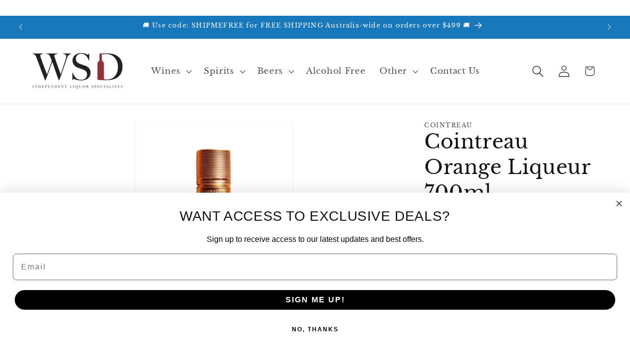

--- FILE ---
content_type: text/html; charset=utf-8
request_url: https://winesellersdirect.com.au/products/cointreau-orange-liqueur-700ml
body_size: 53796
content:
<!doctype html>
<html class="js" lang="en">
  <head>

    








<meta name="twitter:site" content="@">
<meta name="twitter:card" content="summary_large_image">
<meta name="twitter:title" content="Cointreau Orange Liqueur 700ml">
<meta name="twitter:description" content="Cointreau Orange Liqueur is a masterpiece crafted through the unique distillation of all-natural sweet and bitter orange peels, resulting in a crystal clear liqueur that strikes the perfect balance between sweetness and freshness.">
<meta name="twitter:image:alt" content="Cointreau Orange Liqueur 700ml">
<meta name="twitter:image" content="http://winesellersdirect.com.au/cdn/shop/files/cointreau-orange-liqueur-700ml_1024x1024.jpg?v=1683589044">​

    
    
      

            <link rel="icon" type="image/svg+xml" href="//winesellersdirect.com.au/cdn/shop/t/51/assets/https://cdn.shopify.com/s/files/1/0633/6820/0441/files/wine-sellers-direct-favicon_6acc5cd0-aa48-488b-a7b1-1c2c63fd9ea1.jpg?v=1757463551&8665">

    
  <script>
    (function() {
      // Get the current URL
      const url = window.location.href;
      
      // Check if URL has a query string (?)
      if (url.includes('?')) {
        // Remove everything after '?'
        const cleanUrl = url.split('?')[0];
        
        // Replace the URL in the browser (without reloading)
        window.history.replaceState({}, document.title, cleanUrl);
      }
    })();
  </script>
  

   

   


 <!-- Yandex.Metrika counter -->
<script type="text/javascript">
    (function(m,e,t,r,i,k,a){
        m[i]=m[i]||function(){(m[i].a=m[i].a||[]).push(arguments)};
        m[i].l=1*new Date();
        for (var j = 0; j < document.scripts.length; j++) {if (document.scripts[j].src === r) { return; }}
        k=e.createElement(t),a=e.getElementsByTagName(t)[0],k.async=1,k.src=r,a.parentNode.insertBefore(k,a)
    })(window, document,'script','https://mc.yandex.ru/metrika/tag.js?id=103747225', 'ym');

    ym(103747225, 'init', {ssr:true, webvisor:true, clickmap:true, ecommerce:"dataLayer", accurateTrackBounce:true, trackLinks:true});
</script>
<noscript><div><img src="https://mc.yandex.ru/watch/103747225" style="position:absolute; left:-9999px;" alt="" /></div></noscript>
<!-- /Yandex.Metrika counter -->
    
   <!-- Yandex.Metrika counter -->
<script type="text/javascript">
    (function(m,e,t,r,i,k,a){
        m[i]=m[i]||function(){(m[i].a=m[i].a||[]).push(arguments)};
        m[i].l=1*new Date();
        for (var j = 0; j < document.scripts.length; j++) {if (document.scripts[j].src === r) { return; }}
        k=e.createElement(t),a=e.getElementsByTagName(t)[0],k.async=1,k.src=r,a.parentNode.insertBefore(k,a)
    })(window, document,'script','https://mc.yandex.ru/metrika/tag.js?id=103747225', 'ym');

    ym(103747225, 'init', {ssr:true, webvisor:true, clickmap:true, ecommerce:"dataLayer", accurateTrackBounce:true, trackLinks:true});
</script>
<noscript><div><img src="https://mc.yandex.ru/watch/103747225" style="position:absolute; left:-9999px;" alt="Yandex Pixel" /></div></noscript>
<!-- /Yandex.Metrika counter -->



  
    <meta name="yandex-verification" content="1e19d100c3b049e9" />
    <meta charset="utf-8">
    <meta http-equiv="X-UA-Compatible" content="IE=edge">
    <meta name="viewport" content="width=device-width,initial-scale=1">
    <meta name="theme-color" content="">
    <link rel="canonical" href="https://winesellersdirect.com.au/products/cointreau-orange-liqueur-700ml"><link rel="icon" type="image/png" href="//winesellersdirect.com.au/cdn/shop/files/wine-sellers-direct-favicon_6acc5cd0-aa48-488b-a7b1-1c2c63fd9ea1.jpg?crop=center&height=32&v=1757463551&width=32"><link rel="preconnect" href="https://fonts.shopifycdn.com" crossorigin><title>
      Cointreau Orange Liqueur 700ml
</title>

    
      <meta name="description" content="Cointreau Orange Liqueur is a masterpiece crafted through the unique distillation of all-natural sweet and bitter orange peels, resulting in a crystal clear liqueur that strikes the perfect balance between sweetness and freshness.">
    

    

<meta property="og:site_name" content="Wine Sellers Direct">
<meta property="og:url" content="https://winesellersdirect.com.au/products/cointreau-orange-liqueur-700ml">
<meta property="og:title" content="Cointreau Orange Liqueur 700ml">
<meta property="og:type" content="product">
<meta property="og:description" content="Cointreau Orange Liqueur is a masterpiece crafted through the unique distillation of all-natural sweet and bitter orange peels, resulting in a crystal clear liqueur that strikes the perfect balance between sweetness and freshness."><meta property="og:image" content="http://winesellersdirect.com.au/cdn/shop/files/cointreau-orange-liqueur-700ml.jpg?v=1683589044">
  <meta property="og:image:secure_url" content="https://winesellersdirect.com.au/cdn/shop/files/cointreau-orange-liqueur-700ml.jpg?v=1683589044">
  <meta property="og:image:width" content="600">
  <meta property="og:image:height" content="1024"><meta property="og:price:amount" content="59.99">
  <meta property="og:price:currency" content="AUD"><meta name="twitter:card" content="summary_large_image">
<meta name="twitter:title" content="Cointreau Orange Liqueur 700ml">
<meta name="twitter:description" content="Cointreau Orange Liqueur is a masterpiece crafted through the unique distillation of all-natural sweet and bitter orange peels, resulting in a crystal clear liqueur that strikes the perfect balance between sweetness and freshness.">


    <script src="//winesellersdirect.com.au/cdn/shop/t/51/assets/constants.js?v=132983761750457495441753666211" defer="defer"></script>
    <script src="//winesellersdirect.com.au/cdn/shop/t/51/assets/pubsub.js?v=25310214064522200911753666213" defer="defer"></script>
    <script src="//winesellersdirect.com.au/cdn/shop/t/51/assets/global.js?v=7301445359237545521753666212" defer="defer"></script>
    <script src="//winesellersdirect.com.au/cdn/shop/t/51/assets/details-disclosure.js?v=13653116266235556501753666212" defer="defer"></script>
    <script src="//winesellersdirect.com.au/cdn/shop/t/51/assets/details-modal.js?v=25581673532751508451753666212" defer="defer"></script>
    <script src="//winesellersdirect.com.au/cdn/shop/t/51/assets/search-form.js?v=133129549252120666541753666213" defer="defer"></script><script src="//winesellersdirect.com.au/cdn/shop/t/51/assets/animations.js?v=88693664871331136111753666211" defer="defer"></script><script>window.performance && window.performance.mark && window.performance.mark('shopify.content_for_header.start');</script><meta name="google-site-verification" content="QnCa40E6C6kqx8BaRY8w0jNEbmvwFKGX3eUiBAzxB4A">
<meta name="google-site-verification" content="QpnjKlNbcPq4PGHkcggOd66J4FYq-mSqV9vY-hbmZNc">
<meta id="shopify-digital-wallet" name="shopify-digital-wallet" content="/63368200441/digital_wallets/dialog">
<meta name="shopify-checkout-api-token" content="5fc3d9b49a21d85128621f2195276736">
<link rel="alternate" type="application/json+oembed" href="https://winesellersdirect.com.au/products/cointreau-orange-liqueur-700ml.oembed">
<script async="async" src="/checkouts/internal/preloads.js?locale=en-AU"></script>
<link rel="preconnect" href="https://shop.app" crossorigin="anonymous">
<script async="async" src="https://shop.app/checkouts/internal/preloads.js?locale=en-AU&shop_id=63368200441" crossorigin="anonymous"></script>
<script id="apple-pay-shop-capabilities" type="application/json">{"shopId":63368200441,"countryCode":"AU","currencyCode":"AUD","merchantCapabilities":["supports3DS"],"merchantId":"gid:\/\/shopify\/Shop\/63368200441","merchantName":"Wine Sellers Direct","requiredBillingContactFields":["postalAddress","email","phone"],"requiredShippingContactFields":["postalAddress","email","phone"],"shippingType":"shipping","supportedNetworks":["visa","masterCard","amex","jcb"],"total":{"type":"pending","label":"Wine Sellers Direct","amount":"1.00"},"shopifyPaymentsEnabled":true,"supportsSubscriptions":true}</script>
<script id="shopify-features" type="application/json">{"accessToken":"5fc3d9b49a21d85128621f2195276736","betas":["rich-media-storefront-analytics"],"domain":"winesellersdirect.com.au","predictiveSearch":true,"shopId":63368200441,"locale":"en"}</script>
<script>var Shopify = Shopify || {};
Shopify.shop = "wsd1.myshopify.com";
Shopify.locale = "en";
Shopify.currency = {"active":"AUD","rate":"1.0"};
Shopify.country = "AU";
Shopify.theme = {"name":"DAWN - WSD 15.4.0","id":151722983673,"schema_name":"Dawn","schema_version":"15.4.0","theme_store_id":887,"role":"main"};
Shopify.theme.handle = "null";
Shopify.theme.style = {"id":null,"handle":null};
Shopify.cdnHost = "winesellersdirect.com.au/cdn";
Shopify.routes = Shopify.routes || {};
Shopify.routes.root = "/";</script>
<script type="module">!function(o){(o.Shopify=o.Shopify||{}).modules=!0}(window);</script>
<script>!function(o){function n(){var o=[];function n(){o.push(Array.prototype.slice.apply(arguments))}return n.q=o,n}var t=o.Shopify=o.Shopify||{};t.loadFeatures=n(),t.autoloadFeatures=n()}(window);</script>
<script>
  window.ShopifyPay = window.ShopifyPay || {};
  window.ShopifyPay.apiHost = "shop.app\/pay";
  window.ShopifyPay.redirectState = null;
</script>
<script id="shop-js-analytics" type="application/json">{"pageType":"product"}</script>
<script defer="defer" async type="module" src="//winesellersdirect.com.au/cdn/shopifycloud/shop-js/modules/v2/client.init-shop-cart-sync_D0dqhulL.en.esm.js"></script>
<script defer="defer" async type="module" src="//winesellersdirect.com.au/cdn/shopifycloud/shop-js/modules/v2/chunk.common_CpVO7qML.esm.js"></script>
<script type="module">
  await import("//winesellersdirect.com.au/cdn/shopifycloud/shop-js/modules/v2/client.init-shop-cart-sync_D0dqhulL.en.esm.js");
await import("//winesellersdirect.com.au/cdn/shopifycloud/shop-js/modules/v2/chunk.common_CpVO7qML.esm.js");

  window.Shopify.SignInWithShop?.initShopCartSync?.({"fedCMEnabled":true,"windoidEnabled":true});

</script>
<script>
  window.Shopify = window.Shopify || {};
  if (!window.Shopify.featureAssets) window.Shopify.featureAssets = {};
  window.Shopify.featureAssets['shop-js'] = {"shop-cart-sync":["modules/v2/client.shop-cart-sync_D9bwt38V.en.esm.js","modules/v2/chunk.common_CpVO7qML.esm.js"],"init-fed-cm":["modules/v2/client.init-fed-cm_BJ8NPuHe.en.esm.js","modules/v2/chunk.common_CpVO7qML.esm.js"],"init-shop-email-lookup-coordinator":["modules/v2/client.init-shop-email-lookup-coordinator_pVrP2-kG.en.esm.js","modules/v2/chunk.common_CpVO7qML.esm.js"],"shop-cash-offers":["modules/v2/client.shop-cash-offers_CNh7FWN-.en.esm.js","modules/v2/chunk.common_CpVO7qML.esm.js","modules/v2/chunk.modal_DKF6x0Jh.esm.js"],"init-shop-cart-sync":["modules/v2/client.init-shop-cart-sync_D0dqhulL.en.esm.js","modules/v2/chunk.common_CpVO7qML.esm.js"],"init-windoid":["modules/v2/client.init-windoid_DaoAelzT.en.esm.js","modules/v2/chunk.common_CpVO7qML.esm.js"],"shop-toast-manager":["modules/v2/client.shop-toast-manager_1DND8Tac.en.esm.js","modules/v2/chunk.common_CpVO7qML.esm.js"],"pay-button":["modules/v2/client.pay-button_CFeQi1r6.en.esm.js","modules/v2/chunk.common_CpVO7qML.esm.js"],"shop-button":["modules/v2/client.shop-button_Ca94MDdQ.en.esm.js","modules/v2/chunk.common_CpVO7qML.esm.js"],"shop-login-button":["modules/v2/client.shop-login-button_DPYNfp1Z.en.esm.js","modules/v2/chunk.common_CpVO7qML.esm.js","modules/v2/chunk.modal_DKF6x0Jh.esm.js"],"avatar":["modules/v2/client.avatar_BTnouDA3.en.esm.js"],"shop-follow-button":["modules/v2/client.shop-follow-button_BMKh4nJE.en.esm.js","modules/v2/chunk.common_CpVO7qML.esm.js","modules/v2/chunk.modal_DKF6x0Jh.esm.js"],"init-customer-accounts-sign-up":["modules/v2/client.init-customer-accounts-sign-up_CJXi5kRN.en.esm.js","modules/v2/client.shop-login-button_DPYNfp1Z.en.esm.js","modules/v2/chunk.common_CpVO7qML.esm.js","modules/v2/chunk.modal_DKF6x0Jh.esm.js"],"init-shop-for-new-customer-accounts":["modules/v2/client.init-shop-for-new-customer-accounts_BoBxkgWu.en.esm.js","modules/v2/client.shop-login-button_DPYNfp1Z.en.esm.js","modules/v2/chunk.common_CpVO7qML.esm.js","modules/v2/chunk.modal_DKF6x0Jh.esm.js"],"init-customer-accounts":["modules/v2/client.init-customer-accounts_DCuDTzpR.en.esm.js","modules/v2/client.shop-login-button_DPYNfp1Z.en.esm.js","modules/v2/chunk.common_CpVO7qML.esm.js","modules/v2/chunk.modal_DKF6x0Jh.esm.js"],"checkout-modal":["modules/v2/client.checkout-modal_U_3e4VxF.en.esm.js","modules/v2/chunk.common_CpVO7qML.esm.js","modules/v2/chunk.modal_DKF6x0Jh.esm.js"],"lead-capture":["modules/v2/client.lead-capture_DEgn0Z8u.en.esm.js","modules/v2/chunk.common_CpVO7qML.esm.js","modules/v2/chunk.modal_DKF6x0Jh.esm.js"],"shop-login":["modules/v2/client.shop-login_CoM5QKZ_.en.esm.js","modules/v2/chunk.common_CpVO7qML.esm.js","modules/v2/chunk.modal_DKF6x0Jh.esm.js"],"payment-terms":["modules/v2/client.payment-terms_BmrqWn8r.en.esm.js","modules/v2/chunk.common_CpVO7qML.esm.js","modules/v2/chunk.modal_DKF6x0Jh.esm.js"]};
</script>
<script id="__st">var __st={"a":63368200441,"offset":39600,"reqid":"7373cf0b-7b5f-4f54-af75-89aa2c4e4157-1764145842","pageurl":"winesellersdirect.com.au\/products\/cointreau-orange-liqueur-700ml","u":"3e6ebf8cedfb","p":"product","rtyp":"product","rid":7568395567353};</script>
<script>window.ShopifyPaypalV4VisibilityTracking = true;</script>
<script id="captcha-bootstrap">!function(){'use strict';const t='contact',e='account',n='new_comment',o=[[t,t],['blogs',n],['comments',n],[t,'customer']],c=[[e,'customer_login'],[e,'guest_login'],[e,'recover_customer_password'],[e,'create_customer']],r=t=>t.map((([t,e])=>`form[action*='/${t}']:not([data-nocaptcha='true']) input[name='form_type'][value='${e}']`)).join(','),a=t=>()=>t?[...document.querySelectorAll(t)].map((t=>t.form)):[];function s(){const t=[...o],e=r(t);return a(e)}const i='password',u='form_key',d=['recaptcha-v3-token','g-recaptcha-response','h-captcha-response',i],f=()=>{try{return window.sessionStorage}catch{return}},m='__shopify_v',_=t=>t.elements[u];function p(t,e,n=!1){try{const o=window.sessionStorage,c=JSON.parse(o.getItem(e)),{data:r}=function(t){const{data:e,action:n}=t;return t[m]||n?{data:e,action:n}:{data:t,action:n}}(c);for(const[e,n]of Object.entries(r))t.elements[e]&&(t.elements[e].value=n);n&&o.removeItem(e)}catch(o){console.error('form repopulation failed',{error:o})}}const l='form_type',E='cptcha';function T(t){t.dataset[E]=!0}const w=window,h=w.document,L='Shopify',v='ce_forms',y='captcha';let A=!1;((t,e)=>{const n=(g='f06e6c50-85a8-45c8-87d0-21a2b65856fe',I='https://cdn.shopify.com/shopifycloud/storefront-forms-hcaptcha/ce_storefront_forms_captcha_hcaptcha.v1.5.2.iife.js',D={infoText:'Protected by hCaptcha',privacyText:'Privacy',termsText:'Terms'},(t,e,n)=>{const o=w[L][v],c=o.bindForm;if(c)return c(t,g,e,D).then(n);var r;o.q.push([[t,g,e,D],n]),r=I,A||(h.body.append(Object.assign(h.createElement('script'),{id:'captcha-provider',async:!0,src:r})),A=!0)});var g,I,D;w[L]=w[L]||{},w[L][v]=w[L][v]||{},w[L][v].q=[],w[L][y]=w[L][y]||{},w[L][y].protect=function(t,e){n(t,void 0,e),T(t)},Object.freeze(w[L][y]),function(t,e,n,w,h,L){const[v,y,A,g]=function(t,e,n){const i=e?o:[],u=t?c:[],d=[...i,...u],f=r(d),m=r(i),_=r(d.filter((([t,e])=>n.includes(e))));return[a(f),a(m),a(_),s()]}(w,h,L),I=t=>{const e=t.target;return e instanceof HTMLFormElement?e:e&&e.form},D=t=>v().includes(t);t.addEventListener('submit',(t=>{const e=I(t);if(!e)return;const n=D(e)&&!e.dataset.hcaptchaBound&&!e.dataset.recaptchaBound,o=_(e),c=g().includes(e)&&(!o||!o.value);(n||c)&&t.preventDefault(),c&&!n&&(function(t){try{if(!f())return;!function(t){const e=f();if(!e)return;const n=_(t);if(!n)return;const o=n.value;o&&e.removeItem(o)}(t);const e=Array.from(Array(32),(()=>Math.random().toString(36)[2])).join('');!function(t,e){_(t)||t.append(Object.assign(document.createElement('input'),{type:'hidden',name:u})),t.elements[u].value=e}(t,e),function(t,e){const n=f();if(!n)return;const o=[...t.querySelectorAll(`input[type='${i}']`)].map((({name:t})=>t)),c=[...d,...o],r={};for(const[a,s]of new FormData(t).entries())c.includes(a)||(r[a]=s);n.setItem(e,JSON.stringify({[m]:1,action:t.action,data:r}))}(t,e)}catch(e){console.error('failed to persist form',e)}}(e),e.submit())}));const S=(t,e)=>{t&&!t.dataset[E]&&(n(t,e.some((e=>e===t))),T(t))};for(const o of['focusin','change'])t.addEventListener(o,(t=>{const e=I(t);D(e)&&S(e,y())}));const B=e.get('form_key'),M=e.get(l),P=B&&M;t.addEventListener('DOMContentLoaded',(()=>{const t=y();if(P)for(const e of t)e.elements[l].value===M&&p(e,B);[...new Set([...A(),...v().filter((t=>'true'===t.dataset.shopifyCaptcha))])].forEach((e=>S(e,t)))}))}(h,new URLSearchParams(w.location.search),n,t,e,['guest_login'])})(!0,!0)}();</script>
<script integrity="sha256-52AcMU7V7pcBOXWImdc/TAGTFKeNjmkeM1Pvks/DTgc=" data-source-attribution="shopify.loadfeatures" defer="defer" src="//winesellersdirect.com.au/cdn/shopifycloud/storefront/assets/storefront/load_feature-81c60534.js" crossorigin="anonymous"></script>
<script crossorigin="anonymous" defer="defer" src="//winesellersdirect.com.au/cdn/shopifycloud/storefront/assets/shopify_pay/storefront-65b4c6d7.js?v=20250812"></script>
<script data-source-attribution="shopify.dynamic_checkout.dynamic.init">var Shopify=Shopify||{};Shopify.PaymentButton=Shopify.PaymentButton||{isStorefrontPortableWallets:!0,init:function(){window.Shopify.PaymentButton.init=function(){};var t=document.createElement("script");t.src="https://winesellersdirect.com.au/cdn/shopifycloud/portable-wallets/latest/portable-wallets.en.js",t.type="module",document.head.appendChild(t)}};
</script>
<script data-source-attribution="shopify.dynamic_checkout.buyer_consent">
  function portableWalletsHideBuyerConsent(e){var t=document.getElementById("shopify-buyer-consent"),n=document.getElementById("shopify-subscription-policy-button");t&&n&&(t.classList.add("hidden"),t.setAttribute("aria-hidden","true"),n.removeEventListener("click",e))}function portableWalletsShowBuyerConsent(e){var t=document.getElementById("shopify-buyer-consent"),n=document.getElementById("shopify-subscription-policy-button");t&&n&&(t.classList.remove("hidden"),t.removeAttribute("aria-hidden"),n.addEventListener("click",e))}window.Shopify?.PaymentButton&&(window.Shopify.PaymentButton.hideBuyerConsent=portableWalletsHideBuyerConsent,window.Shopify.PaymentButton.showBuyerConsent=portableWalletsShowBuyerConsent);
</script>
<script data-source-attribution="shopify.dynamic_checkout.cart.bootstrap">document.addEventListener("DOMContentLoaded",(function(){function t(){return document.querySelector("shopify-accelerated-checkout-cart, shopify-accelerated-checkout")}if(t())Shopify.PaymentButton.init();else{new MutationObserver((function(e,n){t()&&(Shopify.PaymentButton.init(),n.disconnect())})).observe(document.body,{childList:!0,subtree:!0})}}));
</script>
<link id="shopify-accelerated-checkout-styles" rel="stylesheet" media="screen" href="https://winesellersdirect.com.au/cdn/shopifycloud/portable-wallets/latest/accelerated-checkout-backwards-compat.css" crossorigin="anonymous">
<style id="shopify-accelerated-checkout-cart">
        #shopify-buyer-consent {
  margin-top: 1em;
  display: inline-block;
  width: 100%;
}

#shopify-buyer-consent.hidden {
  display: none;
}

#shopify-subscription-policy-button {
  background: none;
  border: none;
  padding: 0;
  text-decoration: underline;
  font-size: inherit;
  cursor: pointer;
}

#shopify-subscription-policy-button::before {
  box-shadow: none;
}

      </style>
<script id="sections-script" data-sections="header" defer="defer" src="//winesellersdirect.com.au/cdn/shop/t/51/compiled_assets/scripts.js?8665"></script>
<script>window.performance && window.performance.mark && window.performance.mark('shopify.content_for_header.end');</script>


    <style data-shopify>
      @font-face {
  font-family: "Libre Baskerville";
  font-weight: 400;
  font-style: normal;
  font-display: swap;
  src: url("//winesellersdirect.com.au/cdn/fonts/libre_baskerville/librebaskerville_n4.2ec9ee517e3ce28d5f1e6c6e75efd8a97e59c189.woff2") format("woff2"),
       url("//winesellersdirect.com.au/cdn/fonts/libre_baskerville/librebaskerville_n4.323789551b85098885c8eccedfb1bd8f25f56007.woff") format("woff");
}

      @font-face {
  font-family: "Libre Baskerville";
  font-weight: 700;
  font-style: normal;
  font-display: swap;
  src: url("//winesellersdirect.com.au/cdn/fonts/libre_baskerville/librebaskerville_n7.eb83ab550f8363268d3cb412ad3d4776b2bc22b9.woff2") format("woff2"),
       url("//winesellersdirect.com.au/cdn/fonts/libre_baskerville/librebaskerville_n7.5bb0de4f2b64b2f68c7e0de8d18bc3455494f553.woff") format("woff");
}

      @font-face {
  font-family: "Libre Baskerville";
  font-weight: 400;
  font-style: italic;
  font-display: swap;
  src: url("//winesellersdirect.com.au/cdn/fonts/libre_baskerville/librebaskerville_i4.9b1c62038123f2ff89e0d72891fc2421add48a40.woff2") format("woff2"),
       url("//winesellersdirect.com.au/cdn/fonts/libre_baskerville/librebaskerville_i4.d5032f0d77e668619cab9a3b6ff7c45700fd5f7c.woff") format("woff");
}

      
      @font-face {
  font-family: "Libre Baskerville";
  font-weight: 400;
  font-style: normal;
  font-display: swap;
  src: url("//winesellersdirect.com.au/cdn/fonts/libre_baskerville/librebaskerville_n4.2ec9ee517e3ce28d5f1e6c6e75efd8a97e59c189.woff2") format("woff2"),
       url("//winesellersdirect.com.au/cdn/fonts/libre_baskerville/librebaskerville_n4.323789551b85098885c8eccedfb1bd8f25f56007.woff") format("woff");
}


      
        :root,
        .color-background-1 {
          --color-background: 255,255,255;
        
          --gradient-background: #ffffff;
        

        

        --color-foreground: 18,18,18;
        --color-background-contrast: 191,191,191;
        --color-shadow: 18,18,18;
        --color-button: 24,120,185;
        --color-button-text: 255,255,255;
        --color-secondary-button: 255,255,255;
        --color-secondary-button-text: 18,18,18;
        --color-link: 18,18,18;
        --color-badge-foreground: 18,18,18;
        --color-badge-background: 255,255,255;
        --color-badge-border: 18,18,18;
        --payment-terms-background-color: rgb(255 255 255);
      }
      
        
        .color-background-2 {
          --color-background: 243,243,243;
        
          --gradient-background: #f3f3f3;
        

        

        --color-foreground: 18,18,18;
        --color-background-contrast: 179,179,179;
        --color-shadow: 18,18,18;
        --color-button: 18,18,18;
        --color-button-text: 243,243,243;
        --color-secondary-button: 243,243,243;
        --color-secondary-button-text: 18,18,18;
        --color-link: 18,18,18;
        --color-badge-foreground: 18,18,18;
        --color-badge-background: 243,243,243;
        --color-badge-border: 18,18,18;
        --payment-terms-background-color: rgb(243 243 243);
      }
      
        
        .color-inverse {
          --color-background: 18,18,18;
        
          --gradient-background: #121212;
        

        

        --color-foreground: 255,255,255;
        --color-background-contrast: 146,146,146;
        --color-shadow: 18,18,18;
        --color-button: 255,255,255;
        --color-button-text: 18,18,18;
        --color-secondary-button: 18,18,18;
        --color-secondary-button-text: 255,255,255;
        --color-link: 255,255,255;
        --color-badge-foreground: 255,255,255;
        --color-badge-background: 18,18,18;
        --color-badge-border: 255,255,255;
        --payment-terms-background-color: rgb(18 18 18);
      }
      
        
        .color-accent-1 {
          --color-background: 24,120,185;
        
          --gradient-background: #1878b9;
        

        

        --color-foreground: 255,255,255;
        --color-background-contrast: 9,47,72;
        --color-shadow: 18,18,18;
        --color-button: 255,255,255;
        --color-button-text: 24,120,185;
        --color-secondary-button: 24,120,185;
        --color-secondary-button-text: 255,255,255;
        --color-link: 255,255,255;
        --color-badge-foreground: 255,255,255;
        --color-badge-background: 24,120,185;
        --color-badge-border: 255,255,255;
        --payment-terms-background-color: rgb(24 120 185);
      }
      
        
        .color-accent-2 {
          --color-background: 150,195,225;
        
          --gradient-background: #96c3e1;
        

        

        --color-foreground: 255,255,255;
        --color-background-contrast: 55,137,192;
        --color-shadow: 18,18,18;
        --color-button: 255,255,255;
        --color-button-text: 150,195,225;
        --color-secondary-button: 150,195,225;
        --color-secondary-button-text: 255,255,255;
        --color-link: 255,255,255;
        --color-badge-foreground: 255,255,255;
        --color-badge-background: 150,195,225;
        --color-badge-border: 255,255,255;
        --payment-terms-background-color: rgb(150 195 225);
      }
      

      body, .color-background-1, .color-background-2, .color-inverse, .color-accent-1, .color-accent-2 {
        color: rgba(var(--color-foreground), 0.75);
        background-color: rgb(var(--color-background));
      }

      :root {
        --font-body-family: "Libre Baskerville", serif;
        --font-body-style: normal;
        --font-body-weight: 400;
        --font-body-weight-bold: 700;

        --font-heading-family: "Libre Baskerville", serif;
        --font-heading-style: normal;
        --font-heading-weight: 400;

        --font-body-scale: 1.2;
        --font-heading-scale: 0.8333333333333334;

        --media-padding: px;
        --media-border-opacity: 0.05;
        --media-border-width: 1px;
        --media-radius: 0px;
        --media-shadow-opacity: 0.0;
        --media-shadow-horizontal-offset: 0px;
        --media-shadow-vertical-offset: 4px;
        --media-shadow-blur-radius: 5px;
        --media-shadow-visible: 0;

        --page-width: 120rem;
        --page-width-margin: 0rem;

        --product-card-image-padding: 0.0rem;
        --product-card-corner-radius: 0.0rem;
        --product-card-text-alignment: left;
        --product-card-border-width: 0.0rem;
        --product-card-border-opacity: 0.1;
        --product-card-shadow-opacity: 0.0;
        --product-card-shadow-visible: 0;
        --product-card-shadow-horizontal-offset: 0.0rem;
        --product-card-shadow-vertical-offset: 0.4rem;
        --product-card-shadow-blur-radius: 0.5rem;

        --collection-card-image-padding: 0.0rem;
        --collection-card-corner-radius: 0.0rem;
        --collection-card-text-alignment: left;
        --collection-card-border-width: 0.0rem;
        --collection-card-border-opacity: 0.0;
        --collection-card-shadow-opacity: 0.1;
        --collection-card-shadow-visible: 1;
        --collection-card-shadow-horizontal-offset: 0.0rem;
        --collection-card-shadow-vertical-offset: 0.0rem;
        --collection-card-shadow-blur-radius: 0.0rem;

        --blog-card-image-padding: 0.0rem;
        --blog-card-corner-radius: 0.0rem;
        --blog-card-text-alignment: left;
        --blog-card-border-width: 0.0rem;
        --blog-card-border-opacity: 0.0;
        --blog-card-shadow-opacity: 0.1;
        --blog-card-shadow-visible: 1;
        --blog-card-shadow-horizontal-offset: 0.0rem;
        --blog-card-shadow-vertical-offset: 0.0rem;
        --blog-card-shadow-blur-radius: 0.0rem;

        --badge-corner-radius: 0.2rem;

        --popup-border-width: 1px;
        --popup-border-opacity: 0.1;
        --popup-corner-radius: 0px;
        --popup-shadow-opacity: 0.0;
        --popup-shadow-horizontal-offset: 0px;
        --popup-shadow-vertical-offset: 4px;
        --popup-shadow-blur-radius: 5px;

        --drawer-border-width: 1px;
        --drawer-border-opacity: 0.1;
        --drawer-shadow-opacity: 0.0;
        --drawer-shadow-horizontal-offset: 0px;
        --drawer-shadow-vertical-offset: 4px;
        --drawer-shadow-blur-radius: 5px;

        --spacing-sections-desktop: 0px;
        --spacing-sections-mobile: 0px;

        --grid-desktop-vertical-spacing: 8px;
        --grid-desktop-horizontal-spacing: 8px;
        --grid-mobile-vertical-spacing: 4px;
        --grid-mobile-horizontal-spacing: 4px;

        --text-boxes-border-opacity: 0.1;
        --text-boxes-border-width: 0px;
        --text-boxes-radius: 0px;
        --text-boxes-shadow-opacity: 0.0;
        --text-boxes-shadow-visible: 0;
        --text-boxes-shadow-horizontal-offset: 0px;
        --text-boxes-shadow-vertical-offset: 4px;
        --text-boxes-shadow-blur-radius: 5px;

        --buttons-radius: 0px;
        --buttons-radius-outset: 0px;
        --buttons-border-width: 1px;
        --buttons-border-opacity: 1.0;
        --buttons-shadow-opacity: 0.0;
        --buttons-shadow-visible: 0;
        --buttons-shadow-horizontal-offset: 0px;
        --buttons-shadow-vertical-offset: 4px;
        --buttons-shadow-blur-radius: 5px;
        --buttons-border-offset: 0px;

        --inputs-radius: 0px;
        --inputs-border-width: 1px;
        --inputs-border-opacity: 0.55;
        --inputs-shadow-opacity: 0.0;
        --inputs-shadow-horizontal-offset: 0px;
        --inputs-margin-offset: 0px;
        --inputs-shadow-vertical-offset: 4px;
        --inputs-shadow-blur-radius: 5px;
        --inputs-radius-outset: 0px;

        --variant-pills-radius: 40px;
        --variant-pills-border-width: 1px;
        --variant-pills-border-opacity: 0.55;
        --variant-pills-shadow-opacity: 0.0;
        --variant-pills-shadow-horizontal-offset: 0px;
        --variant-pills-shadow-vertical-offset: 4px;
        --variant-pills-shadow-blur-radius: 5px;
      }

      *,
      *::before,
      *::after {
        box-sizing: inherit;
      }

      html {
        box-sizing: border-box;
        font-size: calc(var(--font-body-scale) * 62.5%);
        height: 100%;
      }

      body {
        display: grid;
        grid-template-rows: auto auto 1fr auto;
        grid-template-columns: 100%;
        min-height: 100%;
        margin: 0;
        font-size: 1.5rem;
        letter-spacing: 0.06rem;
        line-height: calc(1 + 0.8 / var(--font-body-scale));
        font-family: var(--font-body-family);
        font-style: var(--font-body-style);
        font-weight: var(--font-body-weight);
      }

      @media screen and (min-width: 750px) {
        body {
          font-size: 1.6rem;
        }
      }
    </style>

    <link href="//winesellersdirect.com.au/cdn/shop/t/51/assets/base.css?v=159841507637079171801753666211" rel="stylesheet" type="text/css" media="all" />
    <link rel="stylesheet" href="//winesellersdirect.com.au/cdn/shop/t/51/assets/component-cart-items.css?v=13033300910818915211753666211" media="print" onload="this.media='all'">
      <link rel="preload" as="font" href="//winesellersdirect.com.au/cdn/fonts/libre_baskerville/librebaskerville_n4.2ec9ee517e3ce28d5f1e6c6e75efd8a97e59c189.woff2" type="font/woff2" crossorigin>
      

      <link rel="preload" as="font" href="//winesellersdirect.com.au/cdn/fonts/libre_baskerville/librebaskerville_n4.2ec9ee517e3ce28d5f1e6c6e75efd8a97e59c189.woff2" type="font/woff2" crossorigin>
      
<link
        rel="stylesheet"
        href="//winesellersdirect.com.au/cdn/shop/t/51/assets/component-predictive-search.css?v=118923337488134913561753666211"
        media="print"
        onload="this.media='all'"
      ><script>
      if (Shopify.designMode) {
        document.documentElement.classList.add('shopify-design-mode');
      }
    </script>
  <!-- BEGIN app block: shopify://apps/klaviyo-email-marketing-sms/blocks/klaviyo-onsite-embed/2632fe16-c075-4321-a88b-50b567f42507 -->












  <script async src="https://static.klaviyo.com/onsite/js/XxqPDi/klaviyo.js?company_id=XxqPDi"></script>
  <script>!function(){if(!window.klaviyo){window._klOnsite=window._klOnsite||[];try{window.klaviyo=new Proxy({},{get:function(n,i){return"push"===i?function(){var n;(n=window._klOnsite).push.apply(n,arguments)}:function(){for(var n=arguments.length,o=new Array(n),w=0;w<n;w++)o[w]=arguments[w];var t="function"==typeof o[o.length-1]?o.pop():void 0,e=new Promise((function(n){window._klOnsite.push([i].concat(o,[function(i){t&&t(i),n(i)}]))}));return e}}})}catch(n){window.klaviyo=window.klaviyo||[],window.klaviyo.push=function(){var n;(n=window._klOnsite).push.apply(n,arguments)}}}}();</script>

  
    <script id="viewed_product">
      if (item == null) {
        var _learnq = _learnq || [];

        var MetafieldReviews = null
        var MetafieldYotpoRating = null
        var MetafieldYotpoCount = null
        var MetafieldLooxRating = null
        var MetafieldLooxCount = null
        var okendoProduct = null
        var okendoProductReviewCount = null
        var okendoProductReviewAverageValue = null
        try {
          // The following fields are used for Customer Hub recently viewed in order to add reviews.
          // This information is not part of __kla_viewed. Instead, it is part of __kla_viewed_reviewed_items
          MetafieldReviews = {};
          MetafieldYotpoRating = null
          MetafieldYotpoCount = null
          MetafieldLooxRating = null
          MetafieldLooxCount = null

          okendoProduct = null
          // If the okendo metafield is not legacy, it will error, which then requires the new json formatted data
          if (okendoProduct && 'error' in okendoProduct) {
            okendoProduct = null
          }
          okendoProductReviewCount = okendoProduct ? okendoProduct.reviewCount : null
          okendoProductReviewAverageValue = okendoProduct ? okendoProduct.reviewAverageValue : null
        } catch (error) {
          console.error('Error in Klaviyo onsite reviews tracking:', error);
        }

        var item = {
          Name: "Cointreau Orange Liqueur 700ml",
          ProductID: 7568395567353,
          Categories: ["New Spirits | Latest Whisky, Gin, Vodka \u0026 Rum Arrivals","Premium Spirits - Whisky, Gin, Vodka, Rum \u0026 More","Spirits - Liqueurs","Wine, Spirits \u0026 Beer | Australia's Independent Specialists"],
          ImageURL: "https://winesellersdirect.com.au/cdn/shop/files/cointreau-orange-liqueur-700ml_grande.jpg?v=1683589044",
          URL: "https://winesellersdirect.com.au/products/cointreau-orange-liqueur-700ml",
          Brand: "Cointreau",
          Price: "$59.99",
          Value: "59.99",
          CompareAtPrice: "$74.99"
        };
        _learnq.push(['track', 'Viewed Product', item]);
        _learnq.push(['trackViewedItem', {
          Title: item.Name,
          ItemId: item.ProductID,
          Categories: item.Categories,
          ImageUrl: item.ImageURL,
          Url: item.URL,
          Metadata: {
            Brand: item.Brand,
            Price: item.Price,
            Value: item.Value,
            CompareAtPrice: item.CompareAtPrice
          },
          metafields:{
            reviews: MetafieldReviews,
            yotpo:{
              rating: MetafieldYotpoRating,
              count: MetafieldYotpoCount,
            },
            loox:{
              rating: MetafieldLooxRating,
              count: MetafieldLooxCount,
            },
            okendo: {
              rating: okendoProductReviewAverageValue,
              count: okendoProductReviewCount,
            }
          }
        }]);
      }
    </script>
  




  <script>
    window.klaviyoReviewsProductDesignMode = false
  </script>



  <!-- BEGIN app snippet: customer-hub-data --><script>
  if (!window.customerHub) {
    window.customerHub = {};
  }
  window.customerHub.storefrontRoutes = {
    login: "https://winesellersdirect.com.au/customer_authentication/redirect?locale=en&region_country=AU?return_url=%2F%23k-hub",
    register: "https://account.winesellersdirect.com.au?locale=en?return_url=%2F%23k-hub",
    logout: "/account/logout",
    profile: "/account",
    addresses: "/account/addresses",
  };
  
  window.customerHub.userId = null;
  
  window.customerHub.storeDomain = "wsd1.myshopify.com";

  
    window.customerHub.activeProduct = {
      name: "Cointreau Orange Liqueur 700ml",
      category: null,
      imageUrl: "https://winesellersdirect.com.au/cdn/shop/files/cointreau-orange-liqueur-700ml_grande.jpg?v=1683589044",
      id: "7568395567353",
      link: "https://winesellersdirect.com.au/products/cointreau-orange-liqueur-700ml",
      variants: [
        
          {
            id: "42536643035385",
            
            imageUrl: null,
            
            price: "5999",
            currency: "AUD",
            availableForSale: true,
            title: "Default Title",
          },
        
      ],
    };
    window.customerHub.activeProduct.variants.forEach((variant) => {
        
        variant.price = `${variant.price.slice(0, -2)}.${variant.price.slice(-2)}`;
    });
  

  
    window.customerHub.storeLocale = {
        currentLanguage: 'en',
        currentCountry: 'AU',
        availableLanguages: [
          
            {
              iso_code: 'en',
              endonym_name: 'English'
            }
          
        ],
        availableCountries: [
          
            {
              iso_code: 'AU',
              name: 'Australia',
              currency_code: 'AUD'
            }
          
        ]
    };
  
</script>
<!-- END app snippet -->
  <!-- BEGIN app snippet: customer-hub-localization-form-injection --><div style="display: none">
  <localization-form>
  <form method="post" action="/localization" id="localization_form" accept-charset="UTF-8" class="shopify-localization-form" enctype="multipart/form-data"><input type="hidden" name="form_type" value="localization" /><input type="hidden" name="utf8" value="✓" /><input type="hidden" name="_method" value="put" /><input type="hidden" name="return_to" value="/products/cointreau-orange-liqueur-700ml" />
    <input type="hidden" id="CustomerHubLanguageCodeSelector" name="language_code" value="en" />
    <input type="hidden" id="CustomerHubCountryCodeSelector" name="country_code" value="AU" />
  </form>
  </localization-form>
</div><!-- END app snippet -->





<!-- END app block --><script src="https://cdn.shopify.com/extensions/019a522e-075a-7ca0-b1ed-b6feb2715167/avada-app-47/assets/avada-cookie.js" type="text/javascript" defer="defer"></script>
<link href="https://monorail-edge.shopifysvc.com" rel="dns-prefetch">
<script>(function(){if ("sendBeacon" in navigator && "performance" in window) {try {var session_token_from_headers = performance.getEntriesByType('navigation')[0].serverTiming.find(x => x.name == '_s').description;} catch {var session_token_from_headers = undefined;}var session_cookie_matches = document.cookie.match(/_shopify_s=([^;]*)/);var session_token_from_cookie = session_cookie_matches && session_cookie_matches.length === 2 ? session_cookie_matches[1] : "";var session_token = session_token_from_headers || session_token_from_cookie || "";function handle_abandonment_event(e) {var entries = performance.getEntries().filter(function(entry) {return /monorail-edge.shopifysvc.com/.test(entry.name);});if (!window.abandonment_tracked && entries.length === 0) {window.abandonment_tracked = true;var currentMs = Date.now();var navigation_start = performance.timing.navigationStart;var payload = {shop_id: 63368200441,url: window.location.href,navigation_start,duration: currentMs - navigation_start,session_token,page_type: "product"};window.navigator.sendBeacon("https://monorail-edge.shopifysvc.com/v1/produce", JSON.stringify({schema_id: "online_store_buyer_site_abandonment/1.1",payload: payload,metadata: {event_created_at_ms: currentMs,event_sent_at_ms: currentMs}}));}}window.addEventListener('pagehide', handle_abandonment_event);}}());</script>
<script id="web-pixels-manager-setup">(function e(e,d,r,n,o){if(void 0===o&&(o={}),!Boolean(null===(a=null===(i=window.Shopify)||void 0===i?void 0:i.analytics)||void 0===a?void 0:a.replayQueue)){var i,a;window.Shopify=window.Shopify||{};var t=window.Shopify;t.analytics=t.analytics||{};var s=t.analytics;s.replayQueue=[],s.publish=function(e,d,r){return s.replayQueue.push([e,d,r]),!0};try{self.performance.mark("wpm:start")}catch(e){}var l=function(){var e={modern:/Edge?\/(1{2}[4-9]|1[2-9]\d|[2-9]\d{2}|\d{4,})\.\d+(\.\d+|)|Firefox\/(1{2}[4-9]|1[2-9]\d|[2-9]\d{2}|\d{4,})\.\d+(\.\d+|)|Chrom(ium|e)\/(9{2}|\d{3,})\.\d+(\.\d+|)|(Maci|X1{2}).+ Version\/(15\.\d+|(1[6-9]|[2-9]\d|\d{3,})\.\d+)([,.]\d+|)( \(\w+\)|)( Mobile\/\w+|) Safari\/|Chrome.+OPR\/(9{2}|\d{3,})\.\d+\.\d+|(CPU[ +]OS|iPhone[ +]OS|CPU[ +]iPhone|CPU IPhone OS|CPU iPad OS)[ +]+(15[._]\d+|(1[6-9]|[2-9]\d|\d{3,})[._]\d+)([._]\d+|)|Android:?[ /-](13[3-9]|1[4-9]\d|[2-9]\d{2}|\d{4,})(\.\d+|)(\.\d+|)|Android.+Firefox\/(13[5-9]|1[4-9]\d|[2-9]\d{2}|\d{4,})\.\d+(\.\d+|)|Android.+Chrom(ium|e)\/(13[3-9]|1[4-9]\d|[2-9]\d{2}|\d{4,})\.\d+(\.\d+|)|SamsungBrowser\/([2-9]\d|\d{3,})\.\d+/,legacy:/Edge?\/(1[6-9]|[2-9]\d|\d{3,})\.\d+(\.\d+|)|Firefox\/(5[4-9]|[6-9]\d|\d{3,})\.\d+(\.\d+|)|Chrom(ium|e)\/(5[1-9]|[6-9]\d|\d{3,})\.\d+(\.\d+|)([\d.]+$|.*Safari\/(?![\d.]+ Edge\/[\d.]+$))|(Maci|X1{2}).+ Version\/(10\.\d+|(1[1-9]|[2-9]\d|\d{3,})\.\d+)([,.]\d+|)( \(\w+\)|)( Mobile\/\w+|) Safari\/|Chrome.+OPR\/(3[89]|[4-9]\d|\d{3,})\.\d+\.\d+|(CPU[ +]OS|iPhone[ +]OS|CPU[ +]iPhone|CPU IPhone OS|CPU iPad OS)[ +]+(10[._]\d+|(1[1-9]|[2-9]\d|\d{3,})[._]\d+)([._]\d+|)|Android:?[ /-](13[3-9]|1[4-9]\d|[2-9]\d{2}|\d{4,})(\.\d+|)(\.\d+|)|Mobile Safari.+OPR\/([89]\d|\d{3,})\.\d+\.\d+|Android.+Firefox\/(13[5-9]|1[4-9]\d|[2-9]\d{2}|\d{4,})\.\d+(\.\d+|)|Android.+Chrom(ium|e)\/(13[3-9]|1[4-9]\d|[2-9]\d{2}|\d{4,})\.\d+(\.\d+|)|Android.+(UC? ?Browser|UCWEB|U3)[ /]?(15\.([5-9]|\d{2,})|(1[6-9]|[2-9]\d|\d{3,})\.\d+)\.\d+|SamsungBrowser\/(5\.\d+|([6-9]|\d{2,})\.\d+)|Android.+MQ{2}Browser\/(14(\.(9|\d{2,})|)|(1[5-9]|[2-9]\d|\d{3,})(\.\d+|))(\.\d+|)|K[Aa][Ii]OS\/(3\.\d+|([4-9]|\d{2,})\.\d+)(\.\d+|)/},d=e.modern,r=e.legacy,n=navigator.userAgent;return n.match(d)?"modern":n.match(r)?"legacy":"unknown"}(),u="modern"===l?"modern":"legacy",c=(null!=n?n:{modern:"",legacy:""})[u],f=function(e){return[e.baseUrl,"/wpm","/b",e.hashVersion,"modern"===e.buildTarget?"m":"l",".js"].join("")}({baseUrl:d,hashVersion:r,buildTarget:u}),m=function(e){var d=e.version,r=e.bundleTarget,n=e.surface,o=e.pageUrl,i=e.monorailEndpoint;return{emit:function(e){var a=e.status,t=e.errorMsg,s=(new Date).getTime(),l=JSON.stringify({metadata:{event_sent_at_ms:s},events:[{schema_id:"web_pixels_manager_load/3.1",payload:{version:d,bundle_target:r,page_url:o,status:a,surface:n,error_msg:t},metadata:{event_created_at_ms:s}}]});if(!i)return console&&console.warn&&console.warn("[Web Pixels Manager] No Monorail endpoint provided, skipping logging."),!1;try{return self.navigator.sendBeacon.bind(self.navigator)(i,l)}catch(e){}var u=new XMLHttpRequest;try{return u.open("POST",i,!0),u.setRequestHeader("Content-Type","text/plain"),u.send(l),!0}catch(e){return console&&console.warn&&console.warn("[Web Pixels Manager] Got an unhandled error while logging to Monorail."),!1}}}}({version:r,bundleTarget:l,surface:e.surface,pageUrl:self.location.href,monorailEndpoint:e.monorailEndpoint});try{o.browserTarget=l,function(e){var d=e.src,r=e.async,n=void 0===r||r,o=e.onload,i=e.onerror,a=e.sri,t=e.scriptDataAttributes,s=void 0===t?{}:t,l=document.createElement("script"),u=document.querySelector("head"),c=document.querySelector("body");if(l.async=n,l.src=d,a&&(l.integrity=a,l.crossOrigin="anonymous"),s)for(var f in s)if(Object.prototype.hasOwnProperty.call(s,f))try{l.dataset[f]=s[f]}catch(e){}if(o&&l.addEventListener("load",o),i&&l.addEventListener("error",i),u)u.appendChild(l);else{if(!c)throw new Error("Did not find a head or body element to append the script");c.appendChild(l)}}({src:f,async:!0,onload:function(){if(!function(){var e,d;return Boolean(null===(d=null===(e=window.Shopify)||void 0===e?void 0:e.analytics)||void 0===d?void 0:d.initialized)}()){var d=window.webPixelsManager.init(e)||void 0;if(d){var r=window.Shopify.analytics;r.replayQueue.forEach((function(e){var r=e[0],n=e[1],o=e[2];d.publishCustomEvent(r,n,o)})),r.replayQueue=[],r.publish=d.publishCustomEvent,r.visitor=d.visitor,r.initialized=!0}}},onerror:function(){return m.emit({status:"failed",errorMsg:"".concat(f," has failed to load")})},sri:function(e){var d=/^sha384-[A-Za-z0-9+/=]+$/;return"string"==typeof e&&d.test(e)}(c)?c:"",scriptDataAttributes:o}),m.emit({status:"loading"})}catch(e){m.emit({status:"failed",errorMsg:(null==e?void 0:e.message)||"Unknown error"})}}})({shopId: 63368200441,storefrontBaseUrl: "https://winesellersdirect.com.au",extensionsBaseUrl: "https://extensions.shopifycdn.com/cdn/shopifycloud/web-pixels-manager",monorailEndpoint: "https://monorail-edge.shopifysvc.com/unstable/produce_batch",surface: "storefront-renderer",enabledBetaFlags: ["2dca8a86"],webPixelsConfigList: [{"id":"658505977","configuration":"{\"config\":\"{\\\"google_tag_ids\\\":[\\\"G-63C707DHNM\\\",\\\"AW-788690076\\\",\\\"GT-MQX8FT2R\\\"],\\\"target_country\\\":\\\"AU\\\",\\\"gtag_events\\\":[{\\\"type\\\":\\\"begin_checkout\\\",\\\"action_label\\\":[\\\"G-63C707DHNM\\\",\\\"AW-788690076\\\/-0lXCJKE-uEDEJzpifgC\\\"]},{\\\"type\\\":\\\"search\\\",\\\"action_label\\\":[\\\"G-63C707DHNM\\\",\\\"AW-788690076\\\/8PC0CJWE-uEDEJzpifgC\\\"]},{\\\"type\\\":\\\"view_item\\\",\\\"action_label\\\":[\\\"G-63C707DHNM\\\",\\\"AW-788690076\\\/HbOrCIyE-uEDEJzpifgC\\\",\\\"MC-CE1JXVY3M8\\\"]},{\\\"type\\\":\\\"purchase\\\",\\\"action_label\\\":[\\\"G-63C707DHNM\\\",\\\"AW-788690076\\\/ZUxACImE-uEDEJzpifgC\\\",\\\"MC-CE1JXVY3M8\\\"]},{\\\"type\\\":\\\"page_view\\\",\\\"action_label\\\":[\\\"G-63C707DHNM\\\",\\\"AW-788690076\\\/W3xKCIaE-uEDEJzpifgC\\\",\\\"MC-CE1JXVY3M8\\\"]},{\\\"type\\\":\\\"add_payment_info\\\",\\\"action_label\\\":[\\\"G-63C707DHNM\\\",\\\"AW-788690076\\\/pUr2CJiE-uEDEJzpifgC\\\"]},{\\\"type\\\":\\\"add_to_cart\\\",\\\"action_label\\\":[\\\"G-63C707DHNM\\\",\\\"AW-788690076\\\/ZAE5CI-E-uEDEJzpifgC\\\"]}],\\\"enable_monitoring_mode\\\":false}\"}","eventPayloadVersion":"v1","runtimeContext":"OPEN","scriptVersion":"b2a88bafab3e21179ed38636efcd8a93","type":"APP","apiClientId":1780363,"privacyPurposes":[],"dataSharingAdjustments":{"protectedCustomerApprovalScopes":["read_customer_address","read_customer_email","read_customer_name","read_customer_personal_data","read_customer_phone"]}},{"id":"shopify-app-pixel","configuration":"{}","eventPayloadVersion":"v1","runtimeContext":"STRICT","scriptVersion":"0450","apiClientId":"shopify-pixel","type":"APP","privacyPurposes":["ANALYTICS","MARKETING"]},{"id":"shopify-custom-pixel","eventPayloadVersion":"v1","runtimeContext":"LAX","scriptVersion":"0450","apiClientId":"shopify-pixel","type":"CUSTOM","privacyPurposes":["ANALYTICS","MARKETING"]}],isMerchantRequest: false,initData: {"shop":{"name":"Wine Sellers Direct","paymentSettings":{"currencyCode":"AUD"},"myshopifyDomain":"wsd1.myshopify.com","countryCode":"AU","storefrontUrl":"https:\/\/winesellersdirect.com.au"},"customer":null,"cart":null,"checkout":null,"productVariants":[{"price":{"amount":59.99,"currencyCode":"AUD"},"product":{"title":"Cointreau Orange Liqueur 700ml","vendor":"Cointreau","id":"7568395567353","untranslatedTitle":"Cointreau Orange Liqueur 700ml","url":"\/products\/cointreau-orange-liqueur-700ml","type":"Orange Liqueur"},"id":"42536643035385","image":{"src":"\/\/winesellersdirect.com.au\/cdn\/shop\/files\/cointreau-orange-liqueur-700ml.jpg?v=1683589044"},"sku":"9334150000193","title":"Default Title","untranslatedTitle":"Default Title"}],"purchasingCompany":null},},"https://winesellersdirect.com.au/cdn","ae1676cfwd2530674p4253c800m34e853cb",{"modern":"","legacy":""},{"shopId":"63368200441","storefrontBaseUrl":"https:\/\/winesellersdirect.com.au","extensionBaseUrl":"https:\/\/extensions.shopifycdn.com\/cdn\/shopifycloud\/web-pixels-manager","surface":"storefront-renderer","enabledBetaFlags":"[\"2dca8a86\"]","isMerchantRequest":"false","hashVersion":"ae1676cfwd2530674p4253c800m34e853cb","publish":"custom","events":"[[\"page_viewed\",{}],[\"product_viewed\",{\"productVariant\":{\"price\":{\"amount\":59.99,\"currencyCode\":\"AUD\"},\"product\":{\"title\":\"Cointreau Orange Liqueur 700ml\",\"vendor\":\"Cointreau\",\"id\":\"7568395567353\",\"untranslatedTitle\":\"Cointreau Orange Liqueur 700ml\",\"url\":\"\/products\/cointreau-orange-liqueur-700ml\",\"type\":\"Orange Liqueur\"},\"id\":\"42536643035385\",\"image\":{\"src\":\"\/\/winesellersdirect.com.au\/cdn\/shop\/files\/cointreau-orange-liqueur-700ml.jpg?v=1683589044\"},\"sku\":\"9334150000193\",\"title\":\"Default Title\",\"untranslatedTitle\":\"Default Title\"}}]]"});</script><script>
  window.ShopifyAnalytics = window.ShopifyAnalytics || {};
  window.ShopifyAnalytics.meta = window.ShopifyAnalytics.meta || {};
  window.ShopifyAnalytics.meta.currency = 'AUD';
  var meta = {"product":{"id":7568395567353,"gid":"gid:\/\/shopify\/Product\/7568395567353","vendor":"Cointreau","type":"Orange Liqueur","variants":[{"id":42536643035385,"price":5999,"name":"Cointreau Orange Liqueur 700ml","public_title":null,"sku":"9334150000193"}],"remote":false},"page":{"pageType":"product","resourceType":"product","resourceId":7568395567353}};
  for (var attr in meta) {
    window.ShopifyAnalytics.meta[attr] = meta[attr];
  }
</script>
<script class="analytics">
  (function () {
    var customDocumentWrite = function(content) {
      var jquery = null;

      if (window.jQuery) {
        jquery = window.jQuery;
      } else if (window.Checkout && window.Checkout.$) {
        jquery = window.Checkout.$;
      }

      if (jquery) {
        jquery('body').append(content);
      }
    };

    var hasLoggedConversion = function(token) {
      if (token) {
        return document.cookie.indexOf('loggedConversion=' + token) !== -1;
      }
      return false;
    }

    var setCookieIfConversion = function(token) {
      if (token) {
        var twoMonthsFromNow = new Date(Date.now());
        twoMonthsFromNow.setMonth(twoMonthsFromNow.getMonth() + 2);

        document.cookie = 'loggedConversion=' + token + '; expires=' + twoMonthsFromNow;
      }
    }

    var trekkie = window.ShopifyAnalytics.lib = window.trekkie = window.trekkie || [];
    if (trekkie.integrations) {
      return;
    }
    trekkie.methods = [
      'identify',
      'page',
      'ready',
      'track',
      'trackForm',
      'trackLink'
    ];
    trekkie.factory = function(method) {
      return function() {
        var args = Array.prototype.slice.call(arguments);
        args.unshift(method);
        trekkie.push(args);
        return trekkie;
      };
    };
    for (var i = 0; i < trekkie.methods.length; i++) {
      var key = trekkie.methods[i];
      trekkie[key] = trekkie.factory(key);
    }
    trekkie.load = function(config) {
      trekkie.config = config || {};
      trekkie.config.initialDocumentCookie = document.cookie;
      var first = document.getElementsByTagName('script')[0];
      var script = document.createElement('script');
      script.type = 'text/javascript';
      script.onerror = function(e) {
        var scriptFallback = document.createElement('script');
        scriptFallback.type = 'text/javascript';
        scriptFallback.onerror = function(error) {
                var Monorail = {
      produce: function produce(monorailDomain, schemaId, payload) {
        var currentMs = new Date().getTime();
        var event = {
          schema_id: schemaId,
          payload: payload,
          metadata: {
            event_created_at_ms: currentMs,
            event_sent_at_ms: currentMs
          }
        };
        return Monorail.sendRequest("https://" + monorailDomain + "/v1/produce", JSON.stringify(event));
      },
      sendRequest: function sendRequest(endpointUrl, payload) {
        // Try the sendBeacon API
        if (window && window.navigator && typeof window.navigator.sendBeacon === 'function' && typeof window.Blob === 'function' && !Monorail.isIos12()) {
          var blobData = new window.Blob([payload], {
            type: 'text/plain'
          });

          if (window.navigator.sendBeacon(endpointUrl, blobData)) {
            return true;
          } // sendBeacon was not successful

        } // XHR beacon

        var xhr = new XMLHttpRequest();

        try {
          xhr.open('POST', endpointUrl);
          xhr.setRequestHeader('Content-Type', 'text/plain');
          xhr.send(payload);
        } catch (e) {
          console.log(e);
        }

        return false;
      },
      isIos12: function isIos12() {
        return window.navigator.userAgent.lastIndexOf('iPhone; CPU iPhone OS 12_') !== -1 || window.navigator.userAgent.lastIndexOf('iPad; CPU OS 12_') !== -1;
      }
    };
    Monorail.produce('monorail-edge.shopifysvc.com',
      'trekkie_storefront_load_errors/1.1',
      {shop_id: 63368200441,
      theme_id: 151722983673,
      app_name: "storefront",
      context_url: window.location.href,
      source_url: "//winesellersdirect.com.au/cdn/s/trekkie.storefront.3c703df509f0f96f3237c9daa54e2777acf1a1dd.min.js"});

        };
        scriptFallback.async = true;
        scriptFallback.src = '//winesellersdirect.com.au/cdn/s/trekkie.storefront.3c703df509f0f96f3237c9daa54e2777acf1a1dd.min.js';
        first.parentNode.insertBefore(scriptFallback, first);
      };
      script.async = true;
      script.src = '//winesellersdirect.com.au/cdn/s/trekkie.storefront.3c703df509f0f96f3237c9daa54e2777acf1a1dd.min.js';
      first.parentNode.insertBefore(script, first);
    };
    trekkie.load(
      {"Trekkie":{"appName":"storefront","development":false,"defaultAttributes":{"shopId":63368200441,"isMerchantRequest":null,"themeId":151722983673,"themeCityHash":"11851527189485517424","contentLanguage":"en","currency":"AUD","eventMetadataId":"ffc1c1b1-b7b2-4a59-b22b-001cb51accfe"},"isServerSideCookieWritingEnabled":true,"monorailRegion":"shop_domain","enabledBetaFlags":["f0df213a"]},"Session Attribution":{},"S2S":{"facebookCapiEnabled":false,"source":"trekkie-storefront-renderer","apiClientId":580111}}
    );

    var loaded = false;
    trekkie.ready(function() {
      if (loaded) return;
      loaded = true;

      window.ShopifyAnalytics.lib = window.trekkie;

      var originalDocumentWrite = document.write;
      document.write = customDocumentWrite;
      try { window.ShopifyAnalytics.merchantGoogleAnalytics.call(this); } catch(error) {};
      document.write = originalDocumentWrite;

      window.ShopifyAnalytics.lib.page(null,{"pageType":"product","resourceType":"product","resourceId":7568395567353,"shopifyEmitted":true});

      var match = window.location.pathname.match(/checkouts\/(.+)\/(thank_you|post_purchase)/)
      var token = match? match[1]: undefined;
      if (!hasLoggedConversion(token)) {
        setCookieIfConversion(token);
        window.ShopifyAnalytics.lib.track("Viewed Product",{"currency":"AUD","variantId":42536643035385,"productId":7568395567353,"productGid":"gid:\/\/shopify\/Product\/7568395567353","name":"Cointreau Orange Liqueur 700ml","price":"59.99","sku":"9334150000193","brand":"Cointreau","variant":null,"category":"Orange Liqueur","nonInteraction":true,"remote":false},undefined,undefined,{"shopifyEmitted":true});
      window.ShopifyAnalytics.lib.track("monorail:\/\/trekkie_storefront_viewed_product\/1.1",{"currency":"AUD","variantId":42536643035385,"productId":7568395567353,"productGid":"gid:\/\/shopify\/Product\/7568395567353","name":"Cointreau Orange Liqueur 700ml","price":"59.99","sku":"9334150000193","brand":"Cointreau","variant":null,"category":"Orange Liqueur","nonInteraction":true,"remote":false,"referer":"https:\/\/winesellersdirect.com.au\/products\/cointreau-orange-liqueur-700ml"});
      }
    });


        var eventsListenerScript = document.createElement('script');
        eventsListenerScript.async = true;
        eventsListenerScript.src = "//winesellersdirect.com.au/cdn/shopifycloud/storefront/assets/shop_events_listener-3da45d37.js";
        document.getElementsByTagName('head')[0].appendChild(eventsListenerScript);

})();</script>
<script
  defer
  src="https://winesellersdirect.com.au/cdn/shopifycloud/perf-kit/shopify-perf-kit-2.1.2.min.js"
  data-application="storefront-renderer"
  data-shop-id="63368200441"
  data-render-region="gcp-us-east1"
  data-page-type="product"
  data-theme-instance-id="151722983673"
  data-theme-name="Dawn"
  data-theme-version="15.4.0"
  data-monorail-region="shop_domain"
  data-resource-timing-sampling-rate="10"
  data-shs="true"
  data-shs-beacon="true"
  data-shs-export-with-fetch="true"
  data-shs-logs-sample-rate="1"
></script>
</head>

  <body class="gradient animate--hover-default">
    <a class="skip-to-content-link button visually-hidden" href="#MainContent">
      Skip to content
    </a><!-- BEGIN sections: header-group -->
<div id="shopify-section-sections--19674926022905__announcement-bar" class="shopify-section shopify-section-group-header-group announcement-bar-section"><link href="//winesellersdirect.com.au/cdn/shop/t/51/assets/component-slideshow.css?v=17933591812325749411753666211" rel="stylesheet" type="text/css" media="all" />
<link href="//winesellersdirect.com.au/cdn/shop/t/51/assets/component-slider.css?v=14039311878856620671753666211" rel="stylesheet" type="text/css" media="all" />


<div
  class="utility-bar color-accent-1 gradient utility-bar--bottom-border"
>
  <div class="page-width utility-bar__grid"><slideshow-component
        class="announcement-bar"
        role="region"
        aria-roledescription="Carousel"
        aria-label="Announcement bar"
      >
        <div class="announcement-bar-slider slider-buttons">
          <button
            type="button"
            class="slider-button slider-button--prev"
            name="previous"
            aria-label="Previous announcement"
            aria-controls="Slider-sections--19674926022905__announcement-bar"
          >
            <span class="svg-wrapper"><svg class="icon icon-caret" viewBox="0 0 10 6"><path fill="currentColor" fill-rule="evenodd" d="M9.354.646a.5.5 0 0 0-.708 0L5 4.293 1.354.646a.5.5 0 0 0-.708.708l4 4a.5.5 0 0 0 .708 0l4-4a.5.5 0 0 0 0-.708" clip-rule="evenodd"/></svg>
</span>
          </button>
          <div
            class="grid grid--1-col slider slider--everywhere"
            id="Slider-sections--19674926022905__announcement-bar"
            aria-live="polite"
            aria-atomic="true"
            data-autoplay="true"
            data-speed="4"
          ><div
                class="slideshow__slide slider__slide grid__item grid--1-col"
                id="Slide-sections--19674926022905__announcement-bar-1"
                
                role="group"
                aria-roledescription="Announcement"
                aria-label="1 of 2"
                tabindex="-1"
              >
                <div
                  class="announcement-bar__announcement"
                  role="region"
                  aria-label="Announcement"
                ><p class="announcement-bar__message h5">
                      <span>📦📦 Current order processing time: 4-5 days. 📦📦</span></p></div>
              </div><div
                class="slideshow__slide slider__slide grid__item grid--1-col"
                id="Slide-sections--19674926022905__announcement-bar-2"
                
                role="group"
                aria-roledescription="Announcement"
                aria-label="2 of 2"
                tabindex="-1"
              >
                <div
                  class="announcement-bar__announcement"
                  role="region"
                  aria-label="Announcement"
                ><a
                        href="/policies/shipping-policy"
                        class="announcement-bar__link link link--text focus-inset animate-arrow"
                      ><p class="announcement-bar__message h5">
                      <span>🚚  Use code: SHIPMEFREE for FREE SHIPPING Australia-wide on orders over $499  🚚</span><svg xmlns="http://www.w3.org/2000/svg" fill="none" class="icon icon-arrow" viewBox="0 0 14 10"><path fill="currentColor" fill-rule="evenodd" d="M8.537.808a.5.5 0 0 1 .817-.162l4 4a.5.5 0 0 1 0 .708l-4 4a.5.5 0 1 1-.708-.708L11.793 5.5H1a.5.5 0 0 1 0-1h10.793L8.646 1.354a.5.5 0 0 1-.109-.546" clip-rule="evenodd"/></svg>
</p></a></div>
              </div></div>
          <button
            type="button"
            class="slider-button slider-button--next"
            name="next"
            aria-label="Next announcement"
            aria-controls="Slider-sections--19674926022905__announcement-bar"
          >
            <span class="svg-wrapper"><svg class="icon icon-caret" viewBox="0 0 10 6"><path fill="currentColor" fill-rule="evenodd" d="M9.354.646a.5.5 0 0 0-.708 0L5 4.293 1.354.646a.5.5 0 0 0-.708.708l4 4a.5.5 0 0 0 .708 0l4-4a.5.5 0 0 0 0-.708" clip-rule="evenodd"/></svg>
</span>
          </button>
        </div>
      </slideshow-component><div class="localization-wrapper">
</div>
  </div>
</div>


</div><div id="shopify-section-sections--19674926022905__header" class="shopify-section shopify-section-group-header-group section-header"><link rel="stylesheet" href="//winesellersdirect.com.au/cdn/shop/t/51/assets/component-list-menu.css?v=151968516119678728991753666211" media="print" onload="this.media='all'">
<link rel="stylesheet" href="//winesellersdirect.com.au/cdn/shop/t/51/assets/component-search.css?v=165164710990765432851753666211" media="print" onload="this.media='all'">
<link rel="stylesheet" href="//winesellersdirect.com.au/cdn/shop/t/51/assets/component-menu-drawer.css?v=147478906057189667651753666211" media="print" onload="this.media='all'">
<link
  rel="stylesheet"
  href="//winesellersdirect.com.au/cdn/shop/t/51/assets/component-cart-notification.css?v=54116361853792938221753666211"
  media="print"
  onload="this.media='all'"
><link rel="stylesheet" href="//winesellersdirect.com.au/cdn/shop/t/51/assets/component-price.css?v=47596247576480123001753666211" media="print" onload="this.media='all'"><link rel="stylesheet" href="//winesellersdirect.com.au/cdn/shop/t/51/assets/component-mega-menu.css?v=10110889665867715061753666211" media="print" onload="this.media='all'"><style>
  header-drawer {
    justify-self: start;
    margin-left: -1.2rem;
  }@media screen and (min-width: 990px) {
      header-drawer {
        display: none;
      }
    }.menu-drawer-container {
    display: flex;
  }

  .list-menu {
    list-style: none;
    padding: 0;
    margin: 0;
  }

  .list-menu--inline {
    display: inline-flex;
    flex-wrap: wrap;
  }

  summary.list-menu__item {
    padding-right: 2.7rem;
  }

  .list-menu__item {
    display: flex;
    align-items: center;
    line-height: calc(1 + 0.3 / var(--font-body-scale));
  }

  .list-menu__item--link {
    text-decoration: none;
    padding-bottom: 1rem;
    padding-top: 1rem;
    line-height: calc(1 + 0.8 / var(--font-body-scale));
  }

  @media screen and (min-width: 750px) {
    .list-menu__item--link {
      padding-bottom: 0.5rem;
      padding-top: 0.5rem;
    }
  }
</style><style data-shopify>.header {
    padding: 10px 3rem 10px 3rem;
  }

  .section-header {
    position: sticky; /* This is for fixing a Safari z-index issue. PR #2147 */
    margin-bottom: 0px;
  }

  @media screen and (min-width: 750px) {
    .section-header {
      margin-bottom: 0px;
    }
  }

  @media screen and (min-width: 990px) {
    .header {
      padding-top: 20px;
      padding-bottom: 20px;
    }
  }</style><script src="//winesellersdirect.com.au/cdn/shop/t/51/assets/cart-notification.js?v=133508293167896966491753666211" defer="defer"></script>

<sticky-header
  
    data-sticky-type="on-scroll-up"
  
  class="header-wrapper color-background-1 gradient header-wrapper--border-bottom"
><header class="header header--middle-left header--mobile-center page-width header--has-menu header--has-account">

<header-drawer data-breakpoint="tablet">
  <details id="Details-menu-drawer-container" class="menu-drawer-container">
    <summary
      class="header__icon header__icon--menu header__icon--summary link focus-inset"
      aria-label="Menu"
    >
      <span><svg xmlns="http://www.w3.org/2000/svg" fill="none" class="icon icon-hamburger" viewBox="0 0 18 16"><path fill="currentColor" d="M1 .5a.5.5 0 1 0 0 1h15.71a.5.5 0 0 0 0-1zM.5 8a.5.5 0 0 1 .5-.5h15.71a.5.5 0 0 1 0 1H1A.5.5 0 0 1 .5 8m0 7a.5.5 0 0 1 .5-.5h15.71a.5.5 0 0 1 0 1H1a.5.5 0 0 1-.5-.5"/></svg>
<svg xmlns="http://www.w3.org/2000/svg" fill="none" class="icon icon-close" viewBox="0 0 18 17"><path fill="currentColor" d="M.865 15.978a.5.5 0 0 0 .707.707l7.433-7.431 7.579 7.282a.501.501 0 0 0 .846-.37.5.5 0 0 0-.153-.351L9.712 8.546l7.417-7.416a.5.5 0 1 0-.707-.708L8.991 7.853 1.413.573a.5.5 0 1 0-.693.72l7.563 7.268z"/></svg>
</span>
    </summary>
    <div id="menu-drawer" class="gradient menu-drawer motion-reduce color-background-1">
      <div class="menu-drawer__inner-container">
        <div class="menu-drawer__navigation-container">
          <nav class="menu-drawer__navigation">
            <ul class="menu-drawer__menu has-submenu list-menu" role="list"><li><details id="Details-menu-drawer-menu-item-1">
                      <summary
                        id="HeaderDrawer-wines"
                        class="menu-drawer__menu-item list-menu__item link link--text focus-inset"
                      >
                        Wines
                        <span class="svg-wrapper"><svg xmlns="http://www.w3.org/2000/svg" fill="none" class="icon icon-arrow" viewBox="0 0 14 10"><path fill="currentColor" fill-rule="evenodd" d="M8.537.808a.5.5 0 0 1 .817-.162l4 4a.5.5 0 0 1 0 .708l-4 4a.5.5 0 1 1-.708-.708L11.793 5.5H1a.5.5 0 0 1 0-1h10.793L8.646 1.354a.5.5 0 0 1-.109-.546" clip-rule="evenodd"/></svg>
</span>
                        <span class="svg-wrapper"><svg class="icon icon-caret" viewBox="0 0 10 6"><path fill="currentColor" fill-rule="evenodd" d="M9.354.646a.5.5 0 0 0-.708 0L5 4.293 1.354.646a.5.5 0 0 0-.708.708l4 4a.5.5 0 0 0 .708 0l4-4a.5.5 0 0 0 0-.708" clip-rule="evenodd"/></svg>
</span>
                      </summary>
                      <div
                        id="link-wines"
                        class="menu-drawer__submenu has-submenu gradient motion-reduce"
                        tabindex="-1"
                      >
                        <div class="menu-drawer__inner-submenu">
                          <button class="menu-drawer__close-button link link--text focus-inset" aria-expanded="true">
                            <span class="svg-wrapper"><svg xmlns="http://www.w3.org/2000/svg" fill="none" class="icon icon-arrow" viewBox="0 0 14 10"><path fill="currentColor" fill-rule="evenodd" d="M8.537.808a.5.5 0 0 1 .817-.162l4 4a.5.5 0 0 1 0 .708l-4 4a.5.5 0 1 1-.708-.708L11.793 5.5H1a.5.5 0 0 1 0-1h10.793L8.646 1.354a.5.5 0 0 1-.109-.546" clip-rule="evenodd"/></svg>
</span>
                            Wines
                          </button>
                          <ul class="menu-drawer__menu list-menu" role="list" tabindex="-1"><li><details id="Details-menu-drawer-wines-all-wines">
                                    <summary
                                      id="HeaderDrawer-wines-all-wines"
                                      class="menu-drawer__menu-item link link--text list-menu__item focus-inset"
                                    >
                                      All Wines
                                      <span class="svg-wrapper"><svg xmlns="http://www.w3.org/2000/svg" fill="none" class="icon icon-arrow" viewBox="0 0 14 10"><path fill="currentColor" fill-rule="evenodd" d="M8.537.808a.5.5 0 0 1 .817-.162l4 4a.5.5 0 0 1 0 .708l-4 4a.5.5 0 1 1-.708-.708L11.793 5.5H1a.5.5 0 0 1 0-1h10.793L8.646 1.354a.5.5 0 0 1-.109-.546" clip-rule="evenodd"/></svg>
</span>
                                      <span class="svg-wrapper"><svg class="icon icon-caret" viewBox="0 0 10 6"><path fill="currentColor" fill-rule="evenodd" d="M9.354.646a.5.5 0 0 0-.708 0L5 4.293 1.354.646a.5.5 0 0 0-.708.708l4 4a.5.5 0 0 0 .708 0l4-4a.5.5 0 0 0 0-.708" clip-rule="evenodd"/></svg>
</span>
                                    </summary>
                                    <div
                                      id="childlink-all-wines"
                                      class="menu-drawer__submenu has-submenu gradient motion-reduce"
                                    >
                                      <button
                                        class="menu-drawer__close-button link link--text focus-inset"
                                        aria-expanded="true"
                                      >
                                        <span class="svg-wrapper"><svg xmlns="http://www.w3.org/2000/svg" fill="none" class="icon icon-arrow" viewBox="0 0 14 10"><path fill="currentColor" fill-rule="evenodd" d="M8.537.808a.5.5 0 0 1 .817-.162l4 4a.5.5 0 0 1 0 .708l-4 4a.5.5 0 1 1-.708-.708L11.793 5.5H1a.5.5 0 0 1 0-1h10.793L8.646 1.354a.5.5 0 0 1-.109-.546" clip-rule="evenodd"/></svg>
</span>
                                        All Wines
                                      </button>
                                      <ul
                                        class="menu-drawer__menu list-menu"
                                        role="list"
                                        tabindex="-1"
                                      ><li>
                                            <a
                                              id="HeaderDrawer-wines-all-wines-latest-arrivals"
                                              href="/collections/latest-arrivals-wines"
                                              class="menu-drawer__menu-item link link--text list-menu__item focus-inset"
                                              
                                            >
                                              Latest Arrivals
                                            </a>
                                          </li><li>
                                            <a
                                              id="HeaderDrawer-wines-all-wines-alcohol-free"
                                              href="/collections/wine-zero-alcohol-free"
                                              class="menu-drawer__menu-item link link--text list-menu__item focus-inset"
                                              
                                            >
                                              Alcohol Free
                                            </a>
                                          </li><li>
                                            <a
                                              id="HeaderDrawer-wines-all-wines-bundles"
                                              href="/collections/bundles"
                                              class="menu-drawer__menu-item link link--text list-menu__item focus-inset"
                                              
                                            >
                                              Bundles
                                            </a>
                                          </li><li>
                                            <a
                                              id="HeaderDrawer-wines-all-wines-cleanskins"
                                              href="/collections/cleanskins"
                                              class="menu-drawer__menu-item link link--text list-menu__item focus-inset"
                                              
                                            >
                                              Cleanskins
                                            </a>
                                          </li><li>
                                            <a
                                              id="HeaderDrawer-wines-all-wines-fine-rare"
                                              href="/collections/fine-and-rare-wines"
                                              class="menu-drawer__menu-item link link--text list-menu__item focus-inset"
                                              
                                            >
                                              Fine &amp; Rare
                                            </a>
                                          </li><li>
                                            <a
                                              id="HeaderDrawer-wines-all-wines-imported"
                                              href="/collections/wine-imported"
                                              class="menu-drawer__menu-item link link--text list-menu__item focus-inset"
                                              
                                            >
                                              Imported
                                            </a>
                                          </li><li>
                                            <a
                                              id="HeaderDrawer-wines-all-wines-mystery-wines"
                                              href="/collections/mystery-wines"
                                              class="menu-drawer__menu-item link link--text list-menu__item focus-inset"
                                              
                                            >
                                              Mystery Wines
                                            </a>
                                          </li><li>
                                            <a
                                              id="HeaderDrawer-wines-all-wines-orange-wines"
                                              href="/collections/orange-wine"
                                              class="menu-drawer__menu-item link link--text list-menu__item focus-inset"
                                              
                                            >
                                              Orange Wines
                                            </a>
                                          </li><li>
                                            <a
                                              id="HeaderDrawer-wines-all-wines-organic"
                                              href="/collections/wine-organic"
                                              class="menu-drawer__menu-item link link--text list-menu__item focus-inset"
                                              
                                            >
                                              Organic
                                            </a>
                                          </li><li>
                                            <a
                                              id="HeaderDrawer-wines-all-wines-preservative-free"
                                              href="/collections/wine-preservative-free"
                                              class="menu-drawer__menu-item link link--text list-menu__item focus-inset"
                                              
                                            >
                                              Preservative Free
                                            </a>
                                          </li><li>
                                            <a
                                              id="HeaderDrawer-wines-all-wines-vegan"
                                              href="/collections/wine-vegan-vegetarian-friendly"
                                              class="menu-drawer__menu-item link link--text list-menu__item focus-inset"
                                              
                                            >
                                              Vegan
                                            </a>
                                          </li></ul>
                                    </div>
                                  </details></li><li><details id="Details-menu-drawer-wines-red-wines">
                                    <summary
                                      id="HeaderDrawer-wines-red-wines"
                                      class="menu-drawer__menu-item link link--text list-menu__item focus-inset"
                                    >
                                      Red Wines
                                      <span class="svg-wrapper"><svg xmlns="http://www.w3.org/2000/svg" fill="none" class="icon icon-arrow" viewBox="0 0 14 10"><path fill="currentColor" fill-rule="evenodd" d="M8.537.808a.5.5 0 0 1 .817-.162l4 4a.5.5 0 0 1 0 .708l-4 4a.5.5 0 1 1-.708-.708L11.793 5.5H1a.5.5 0 0 1 0-1h10.793L8.646 1.354a.5.5 0 0 1-.109-.546" clip-rule="evenodd"/></svg>
</span>
                                      <span class="svg-wrapper"><svg class="icon icon-caret" viewBox="0 0 10 6"><path fill="currentColor" fill-rule="evenodd" d="M9.354.646a.5.5 0 0 0-.708 0L5 4.293 1.354.646a.5.5 0 0 0-.708.708l4 4a.5.5 0 0 0 .708 0l4-4a.5.5 0 0 0 0-.708" clip-rule="evenodd"/></svg>
</span>
                                    </summary>
                                    <div
                                      id="childlink-red-wines"
                                      class="menu-drawer__submenu has-submenu gradient motion-reduce"
                                    >
                                      <button
                                        class="menu-drawer__close-button link link--text focus-inset"
                                        aria-expanded="true"
                                      >
                                        <span class="svg-wrapper"><svg xmlns="http://www.w3.org/2000/svg" fill="none" class="icon icon-arrow" viewBox="0 0 14 10"><path fill="currentColor" fill-rule="evenodd" d="M8.537.808a.5.5 0 0 1 .817-.162l4 4a.5.5 0 0 1 0 .708l-4 4a.5.5 0 1 1-.708-.708L11.793 5.5H1a.5.5 0 0 1 0-1h10.793L8.646 1.354a.5.5 0 0 1-.109-.546" clip-rule="evenodd"/></svg>
</span>
                                        Red Wines
                                      </button>
                                      <ul
                                        class="menu-drawer__menu list-menu"
                                        role="list"
                                        tabindex="-1"
                                      ><li>
                                            <a
                                              id="HeaderDrawer-wines-red-wines-all-red-wines"
                                              href="/collections/wine-red"
                                              class="menu-drawer__menu-item link link--text list-menu__item focus-inset"
                                              
                                            >
                                              All Red Wines
                                            </a>
                                          </li><li>
                                            <a
                                              id="HeaderDrawer-wines-red-wines-cabernet-sauvignon"
                                              href="/collections/red-wine-cabernet-sauvignon"
                                              class="menu-drawer__menu-item link link--text list-menu__item focus-inset"
                                              
                                            >
                                              Cabernet Sauvignon
                                            </a>
                                          </li><li>
                                            <a
                                              id="HeaderDrawer-wines-red-wines-chianti"
                                              href="/collections/wine-red-chianti"
                                              class="menu-drawer__menu-item link link--text list-menu__item focus-inset"
                                              
                                            >
                                              Chianti
                                            </a>
                                          </li><li>
                                            <a
                                              id="HeaderDrawer-wines-red-wines-durif"
                                              href="/collections/red-wine-durif"
                                              class="menu-drawer__menu-item link link--text list-menu__item focus-inset"
                                              
                                            >
                                              Durif
                                            </a>
                                          </li><li>
                                            <a
                                              id="HeaderDrawer-wines-red-wines-grenache"
                                              href="/collections/wine-red-grenache"
                                              class="menu-drawer__menu-item link link--text list-menu__item focus-inset"
                                              
                                            >
                                              Grenache
                                            </a>
                                          </li><li>
                                            <a
                                              id="HeaderDrawer-wines-red-wines-malbec"
                                              href="/collections/wine-red-malbec"
                                              class="menu-drawer__menu-item link link--text list-menu__item focus-inset"
                                              
                                            >
                                              Malbec
                                            </a>
                                          </li><li>
                                            <a
                                              id="HeaderDrawer-wines-red-wines-merlot"
                                              href="/collections/wine-red-merlot"
                                              class="menu-drawer__menu-item link link--text list-menu__item focus-inset"
                                              
                                            >
                                              Merlot
                                            </a>
                                          </li><li>
                                            <a
                                              id="HeaderDrawer-wines-red-wines-montepulciano"
                                              href="/collections/wine-red-montepulciano"
                                              class="menu-drawer__menu-item link link--text list-menu__item focus-inset"
                                              
                                            >
                                              Montepulciano
                                            </a>
                                          </li><li>
                                            <a
                                              id="HeaderDrawer-wines-red-wines-pinot-noir"
                                              href="/collections/wine-red-wine-pinot-noir"
                                              class="menu-drawer__menu-item link link--text list-menu__item focus-inset"
                                              
                                            >
                                              Pinot Noir
                                            </a>
                                          </li><li>
                                            <a
                                              id="HeaderDrawer-wines-red-wines-sangiovese"
                                              href="/collections/red-wine-sangiovese"
                                              class="menu-drawer__menu-item link link--text list-menu__item focus-inset"
                                              
                                            >
                                              Sangiovese
                                            </a>
                                          </li><li>
                                            <a
                                              id="HeaderDrawer-wines-red-wines-shiraz"
                                              href="/collections/wine-red-shiraz"
                                              class="menu-drawer__menu-item link link--text list-menu__item focus-inset"
                                              
                                            >
                                              Shiraz
                                            </a>
                                          </li><li>
                                            <a
                                              id="HeaderDrawer-wines-red-wines-tempranillo"
                                              href="/collections/wine-red-tempranillo"
                                              class="menu-drawer__menu-item link link--text list-menu__item focus-inset"
                                              
                                            >
                                              Tempranillo
                                            </a>
                                          </li><li>
                                            <a
                                              id="HeaderDrawer-wines-red-wines-other-red-varieties"
                                              href="/collections/other-red-wines"
                                              class="menu-drawer__menu-item link link--text list-menu__item focus-inset"
                                              
                                            >
                                              Other Red Varieties
                                            </a>
                                          </li><li>
                                            <a
                                              id="HeaderDrawer-wines-red-wines-imported"
                                              href="/collections/wine-red-imported"
                                              class="menu-drawer__menu-item link link--text list-menu__item focus-inset"
                                              
                                            >
                                              Imported
                                            </a>
                                          </li><li>
                                            <a
                                              id="HeaderDrawer-wines-red-wines-alcohol-free"
                                              href="/collections/alcohol-free-red-wine"
                                              class="menu-drawer__menu-item link link--text list-menu__item focus-inset"
                                              
                                            >
                                              Alcohol Free
                                            </a>
                                          </li><li>
                                            <a
                                              id="HeaderDrawer-wines-red-wines-organic"
                                              href="/collections/wine-red-organic"
                                              class="menu-drawer__menu-item link link--text list-menu__item focus-inset"
                                              
                                            >
                                              Organic
                                            </a>
                                          </li><li>
                                            <a
                                              id="HeaderDrawer-wines-red-wines-preservative-free"
                                              href="/collections/wine-red-preservative-free"
                                              class="menu-drawer__menu-item link link--text list-menu__item focus-inset"
                                              
                                            >
                                              Preservative Free
                                            </a>
                                          </li><li>
                                            <a
                                              id="HeaderDrawer-wines-red-wines-vegan"
                                              href="/collections/vegan-red-wines"
                                              class="menu-drawer__menu-item link link--text list-menu__item focus-inset"
                                              
                                            >
                                              Vegan
                                            </a>
                                          </li></ul>
                                    </div>
                                  </details></li><li><details id="Details-menu-drawer-wines-white-wines">
                                    <summary
                                      id="HeaderDrawer-wines-white-wines"
                                      class="menu-drawer__menu-item link link--text list-menu__item focus-inset"
                                    >
                                      White Wines
                                      <span class="svg-wrapper"><svg xmlns="http://www.w3.org/2000/svg" fill="none" class="icon icon-arrow" viewBox="0 0 14 10"><path fill="currentColor" fill-rule="evenodd" d="M8.537.808a.5.5 0 0 1 .817-.162l4 4a.5.5 0 0 1 0 .708l-4 4a.5.5 0 1 1-.708-.708L11.793 5.5H1a.5.5 0 0 1 0-1h10.793L8.646 1.354a.5.5 0 0 1-.109-.546" clip-rule="evenodd"/></svg>
</span>
                                      <span class="svg-wrapper"><svg class="icon icon-caret" viewBox="0 0 10 6"><path fill="currentColor" fill-rule="evenodd" d="M9.354.646a.5.5 0 0 0-.708 0L5 4.293 1.354.646a.5.5 0 0 0-.708.708l4 4a.5.5 0 0 0 .708 0l4-4a.5.5 0 0 0 0-.708" clip-rule="evenodd"/></svg>
</span>
                                    </summary>
                                    <div
                                      id="childlink-white-wines"
                                      class="menu-drawer__submenu has-submenu gradient motion-reduce"
                                    >
                                      <button
                                        class="menu-drawer__close-button link link--text focus-inset"
                                        aria-expanded="true"
                                      >
                                        <span class="svg-wrapper"><svg xmlns="http://www.w3.org/2000/svg" fill="none" class="icon icon-arrow" viewBox="0 0 14 10"><path fill="currentColor" fill-rule="evenodd" d="M8.537.808a.5.5 0 0 1 .817-.162l4 4a.5.5 0 0 1 0 .708l-4 4a.5.5 0 1 1-.708-.708L11.793 5.5H1a.5.5 0 0 1 0-1h10.793L8.646 1.354a.5.5 0 0 1-.109-.546" clip-rule="evenodd"/></svg>
</span>
                                        White Wines
                                      </button>
                                      <ul
                                        class="menu-drawer__menu list-menu"
                                        role="list"
                                        tabindex="-1"
                                      ><li>
                                            <a
                                              id="HeaderDrawer-wines-white-wines-all-white-wines"
                                              href="/collections/wine-white"
                                              class="menu-drawer__menu-item link link--text list-menu__item focus-inset"
                                              
                                            >
                                              All White Wines
                                            </a>
                                          </li><li>
                                            <a
                                              id="HeaderDrawer-wines-white-wines-chablis"
                                              href="/collections/wine-white-chablis"
                                              class="menu-drawer__menu-item link link--text list-menu__item focus-inset"
                                              
                                            >
                                              Chablis
                                            </a>
                                          </li><li>
                                            <a
                                              id="HeaderDrawer-wines-white-wines-chardonnay"
                                              href="/collections/wine-white-chardonnay"
                                              class="menu-drawer__menu-item link link--text list-menu__item focus-inset"
                                              
                                            >
                                              Chardonnay
                                            </a>
                                          </li><li>
                                            <a
                                              id="HeaderDrawer-wines-white-wines-marsanne"
                                              href="/collections/wine-white-marsanne"
                                              class="menu-drawer__menu-item link link--text list-menu__item focus-inset"
                                              
                                            >
                                              Marsanne
                                            </a>
                                          </li><li>
                                            <a
                                              id="HeaderDrawer-wines-white-wines-moscato"
                                              href="/collections/wine-white-moscato"
                                              class="menu-drawer__menu-item link link--text list-menu__item focus-inset"
                                              
                                            >
                                              Moscato
                                            </a>
                                          </li><li>
                                            <a
                                              id="HeaderDrawer-wines-white-wines-pinot-gris-grigio"
                                              href="/collections/wine-white-pinot-gris-grigio"
                                              class="menu-drawer__menu-item link link--text list-menu__item focus-inset"
                                              
                                            >
                                              Pinot Gris/Grigio
                                            </a>
                                          </li><li>
                                            <a
                                              id="HeaderDrawer-wines-white-wines-riesling"
                                              href="/collections/wine-white-riesling"
                                              class="menu-drawer__menu-item link link--text list-menu__item focus-inset"
                                              
                                            >
                                              Riesling
                                            </a>
                                          </li><li>
                                            <a
                                              id="HeaderDrawer-wines-white-wines-sauvignon-blanc"
                                              href="/collections/wine-white-sauvignon-blanc"
                                              class="menu-drawer__menu-item link link--text list-menu__item focus-inset"
                                              
                                            >
                                              Sauvignon Blanc
                                            </a>
                                          </li><li>
                                            <a
                                              id="HeaderDrawer-wines-white-wines-other-whites"
                                              href="/collections/wine-white-other-varieties"
                                              class="menu-drawer__menu-item link link--text list-menu__item focus-inset"
                                              
                                            >
                                              Other Whites
                                            </a>
                                          </li><li>
                                            <a
                                              id="HeaderDrawer-wines-white-wines-imported-whites"
                                              href="/collections/wine-white-imported"
                                              class="menu-drawer__menu-item link link--text list-menu__item focus-inset"
                                              
                                            >
                                              Imported Whites
                                            </a>
                                          </li><li>
                                            <a
                                              id="HeaderDrawer-wines-white-wines-alcohol-free"
                                              href="/collections/alcohol-free-white-wines"
                                              class="menu-drawer__menu-item link link--text list-menu__item focus-inset"
                                              
                                            >
                                              Alcohol Free
                                            </a>
                                          </li><li>
                                            <a
                                              id="HeaderDrawer-wines-white-wines-orange-wines"
                                              href="/collections/orange-wine"
                                              class="menu-drawer__menu-item link link--text list-menu__item focus-inset"
                                              
                                            >
                                              Orange Wines
                                            </a>
                                          </li><li>
                                            <a
                                              id="HeaderDrawer-wines-white-wines-organic"
                                              href="/collections/wine-white-organic"
                                              class="menu-drawer__menu-item link link--text list-menu__item focus-inset"
                                              
                                            >
                                              Organic
                                            </a>
                                          </li><li>
                                            <a
                                              id="HeaderDrawer-wines-white-wines-preservative-free"
                                              href="/collections/wine-white-preservative-free"
                                              class="menu-drawer__menu-item link link--text list-menu__item focus-inset"
                                              
                                            >
                                              Preservative Free
                                            </a>
                                          </li><li>
                                            <a
                                              id="HeaderDrawer-wines-white-wines-vegan"
                                              href="/collections/wine-white-vegan"
                                              class="menu-drawer__menu-item link link--text list-menu__item focus-inset"
                                              
                                            >
                                              Vegan
                                            </a>
                                          </li></ul>
                                    </div>
                                  </details></li><li><details id="Details-menu-drawer-wines-rose-wines">
                                    <summary
                                      id="HeaderDrawer-wines-rose-wines"
                                      class="menu-drawer__menu-item link link--text list-menu__item focus-inset"
                                    >
                                      Rosé Wines
                                      <span class="svg-wrapper"><svg xmlns="http://www.w3.org/2000/svg" fill="none" class="icon icon-arrow" viewBox="0 0 14 10"><path fill="currentColor" fill-rule="evenodd" d="M8.537.808a.5.5 0 0 1 .817-.162l4 4a.5.5 0 0 1 0 .708l-4 4a.5.5 0 1 1-.708-.708L11.793 5.5H1a.5.5 0 0 1 0-1h10.793L8.646 1.354a.5.5 0 0 1-.109-.546" clip-rule="evenodd"/></svg>
</span>
                                      <span class="svg-wrapper"><svg class="icon icon-caret" viewBox="0 0 10 6"><path fill="currentColor" fill-rule="evenodd" d="M9.354.646a.5.5 0 0 0-.708 0L5 4.293 1.354.646a.5.5 0 0 0-.708.708l4 4a.5.5 0 0 0 .708 0l4-4a.5.5 0 0 0 0-.708" clip-rule="evenodd"/></svg>
</span>
                                    </summary>
                                    <div
                                      id="childlink-rose-wines"
                                      class="menu-drawer__submenu has-submenu gradient motion-reduce"
                                    >
                                      <button
                                        class="menu-drawer__close-button link link--text focus-inset"
                                        aria-expanded="true"
                                      >
                                        <span class="svg-wrapper"><svg xmlns="http://www.w3.org/2000/svg" fill="none" class="icon icon-arrow" viewBox="0 0 14 10"><path fill="currentColor" fill-rule="evenodd" d="M8.537.808a.5.5 0 0 1 .817-.162l4 4a.5.5 0 0 1 0 .708l-4 4a.5.5 0 1 1-.708-.708L11.793 5.5H1a.5.5 0 0 1 0-1h10.793L8.646 1.354a.5.5 0 0 1-.109-.546" clip-rule="evenodd"/></svg>
</span>
                                        Rosé Wines
                                      </button>
                                      <ul
                                        class="menu-drawer__menu list-menu"
                                        role="list"
                                        tabindex="-1"
                                      ><li>
                                            <a
                                              id="HeaderDrawer-wines-rose-wines-all-rose-wines"
                                              href="/collections/wine-rose"
                                              class="menu-drawer__menu-item link link--text list-menu__item focus-inset"
                                              
                                            >
                                              All Rosé Wines
                                            </a>
                                          </li><li>
                                            <a
                                              id="HeaderDrawer-wines-rose-wines-imported"
                                              href="/collections/wine-rose-imported"
                                              class="menu-drawer__menu-item link link--text list-menu__item focus-inset"
                                              
                                            >
                                              Imported
                                            </a>
                                          </li><li>
                                            <a
                                              id="HeaderDrawer-wines-rose-wines-alcohol-free"
                                              href="/collections/alcohol-free-rose-wines"
                                              class="menu-drawer__menu-item link link--text list-menu__item focus-inset"
                                              
                                            >
                                              Alcohol Free
                                            </a>
                                          </li><li>
                                            <a
                                              id="HeaderDrawer-wines-rose-wines-organic"
                                              href="/collections/wine-rose-organic"
                                              class="menu-drawer__menu-item link link--text list-menu__item focus-inset"
                                              
                                            >
                                              Organic
                                            </a>
                                          </li><li>
                                            <a
                                              id="HeaderDrawer-wines-rose-wines-preservative-free"
                                              href="/collections/wine-rose-preservative-free"
                                              class="menu-drawer__menu-item link link--text list-menu__item focus-inset"
                                              
                                            >
                                              Preservative Free
                                            </a>
                                          </li><li>
                                            <a
                                              id="HeaderDrawer-wines-rose-wines-vegan"
                                              href="/collections/wine-rose-vegan"
                                              class="menu-drawer__menu-item link link--text list-menu__item focus-inset"
                                              
                                            >
                                              Vegan
                                            </a>
                                          </li></ul>
                                    </div>
                                  </details></li><li><details id="Details-menu-drawer-wines-sparkling-wines">
                                    <summary
                                      id="HeaderDrawer-wines-sparkling-wines"
                                      class="menu-drawer__menu-item link link--text list-menu__item focus-inset"
                                    >
                                      Sparkling Wines
                                      <span class="svg-wrapper"><svg xmlns="http://www.w3.org/2000/svg" fill="none" class="icon icon-arrow" viewBox="0 0 14 10"><path fill="currentColor" fill-rule="evenodd" d="M8.537.808a.5.5 0 0 1 .817-.162l4 4a.5.5 0 0 1 0 .708l-4 4a.5.5 0 1 1-.708-.708L11.793 5.5H1a.5.5 0 0 1 0-1h10.793L8.646 1.354a.5.5 0 0 1-.109-.546" clip-rule="evenodd"/></svg>
</span>
                                      <span class="svg-wrapper"><svg class="icon icon-caret" viewBox="0 0 10 6"><path fill="currentColor" fill-rule="evenodd" d="M9.354.646a.5.5 0 0 0-.708 0L5 4.293 1.354.646a.5.5 0 0 0-.708.708l4 4a.5.5 0 0 0 .708 0l4-4a.5.5 0 0 0 0-.708" clip-rule="evenodd"/></svg>
</span>
                                    </summary>
                                    <div
                                      id="childlink-sparkling-wines"
                                      class="menu-drawer__submenu has-submenu gradient motion-reduce"
                                    >
                                      <button
                                        class="menu-drawer__close-button link link--text focus-inset"
                                        aria-expanded="true"
                                      >
                                        <span class="svg-wrapper"><svg xmlns="http://www.w3.org/2000/svg" fill="none" class="icon icon-arrow" viewBox="0 0 14 10"><path fill="currentColor" fill-rule="evenodd" d="M8.537.808a.5.5 0 0 1 .817-.162l4 4a.5.5 0 0 1 0 .708l-4 4a.5.5 0 1 1-.708-.708L11.793 5.5H1a.5.5 0 0 1 0-1h10.793L8.646 1.354a.5.5 0 0 1-.109-.546" clip-rule="evenodd"/></svg>
</span>
                                        Sparkling Wines
                                      </button>
                                      <ul
                                        class="menu-drawer__menu list-menu"
                                        role="list"
                                        tabindex="-1"
                                      ><li>
                                            <a
                                              id="HeaderDrawer-wines-sparkling-wines-all-sparkling-wines"
                                              href="/collections/wine-sparkling"
                                              class="menu-drawer__menu-item link link--text list-menu__item focus-inset"
                                              
                                            >
                                              All Sparkling Wines
                                            </a>
                                          </li><li>
                                            <a
                                              id="HeaderDrawer-wines-sparkling-wines-champagne"
                                              href="/collections/wine-sparkling-champagne"
                                              class="menu-drawer__menu-item link link--text list-menu__item focus-inset"
                                              
                                            >
                                              Champagne
                                            </a>
                                          </li><li>
                                            <a
                                              id="HeaderDrawer-wines-sparkling-wines-cuvee"
                                              href="/collections/wine-sparkling-cuvee"
                                              class="menu-drawer__menu-item link link--text list-menu__item focus-inset"
                                              
                                            >
                                              Cuvée
                                            </a>
                                          </li><li>
                                            <a
                                              id="HeaderDrawer-wines-sparkling-wines-blanc-de-blanc"
                                              href="/collections/wine-sparkling-blanc-de-blanc"
                                              class="menu-drawer__menu-item link link--text list-menu__item focus-inset"
                                              
                                            >
                                              Blanc de Blanc
                                            </a>
                                          </li><li>
                                            <a
                                              id="HeaderDrawer-wines-sparkling-wines-blanc-de-noir"
                                              href="/collections/wine-sparkling-blanc-de-noir"
                                              class="menu-drawer__menu-item link link--text list-menu__item focus-inset"
                                              
                                            >
                                              Blanc de Noir
                                            </a>
                                          </li><li>
                                            <a
                                              id="HeaderDrawer-wines-sparkling-wines-prosecco"
                                              href="/collections/wine-sparkling-prosecco"
                                              class="menu-drawer__menu-item link link--text list-menu__item focus-inset"
                                              
                                            >
                                              Prosecco
                                            </a>
                                          </li><li>
                                            <a
                                              id="HeaderDrawer-wines-sparkling-wines-rose"
                                              href="/collections/wine-sparkling-rose"
                                              class="menu-drawer__menu-item link link--text list-menu__item focus-inset"
                                              
                                            >
                                              Rosé
                                            </a>
                                          </li><li>
                                            <a
                                              id="HeaderDrawer-wines-sparkling-wines-sparkling-reds"
                                              href="/collections/wine-sparkling-red"
                                              class="menu-drawer__menu-item link link--text list-menu__item focus-inset"
                                              
                                            >
                                              Sparkling Reds
                                            </a>
                                          </li><li>
                                            <a
                                              id="HeaderDrawer-wines-sparkling-wines-imported"
                                              href="/collections/wine-imported-sparkling"
                                              class="menu-drawer__menu-item link link--text list-menu__item focus-inset"
                                              
                                            >
                                              Imported
                                            </a>
                                          </li><li>
                                            <a
                                              id="HeaderDrawer-wines-sparkling-wines-alcohol-free"
                                              href="/collections/alcohol-free-sparkling-wines"
                                              class="menu-drawer__menu-item link link--text list-menu__item focus-inset"
                                              
                                            >
                                              Alcohol Free
                                            </a>
                                          </li><li>
                                            <a
                                              id="HeaderDrawer-wines-sparkling-wines-organic"
                                              href="/collections/wine-sparkling-organic"
                                              class="menu-drawer__menu-item link link--text list-menu__item focus-inset"
                                              
                                            >
                                              Organic
                                            </a>
                                          </li><li>
                                            <a
                                              id="HeaderDrawer-wines-sparkling-wines-pet-nat"
                                              href="/collections/pet-nat-wines"
                                              class="menu-drawer__menu-item link link--text list-menu__item focus-inset"
                                              
                                            >
                                              Pet Nat
                                            </a>
                                          </li><li>
                                            <a
                                              id="HeaderDrawer-wines-sparkling-wines-preservative-free"
                                              href="/collections/sparkling-wines-preservative-free"
                                              class="menu-drawer__menu-item link link--text list-menu__item focus-inset"
                                              
                                            >
                                              Preservative Free
                                            </a>
                                          </li><li>
                                            <a
                                              id="HeaderDrawer-wines-sparkling-wines-vegan"
                                              href="/collections/sparkling-wine-vegan"
                                              class="menu-drawer__menu-item link link--text list-menu__item focus-inset"
                                              
                                            >
                                              Vegan
                                            </a>
                                          </li></ul>
                                    </div>
                                  </details></li></ul>
                        </div>
                      </div>
                    </details></li><li><details id="Details-menu-drawer-menu-item-2">
                      <summary
                        id="HeaderDrawer-spirits"
                        class="menu-drawer__menu-item list-menu__item link link--text focus-inset"
                      >
                        Spirits
                        <span class="svg-wrapper"><svg xmlns="http://www.w3.org/2000/svg" fill="none" class="icon icon-arrow" viewBox="0 0 14 10"><path fill="currentColor" fill-rule="evenodd" d="M8.537.808a.5.5 0 0 1 .817-.162l4 4a.5.5 0 0 1 0 .708l-4 4a.5.5 0 1 1-.708-.708L11.793 5.5H1a.5.5 0 0 1 0-1h10.793L8.646 1.354a.5.5 0 0 1-.109-.546" clip-rule="evenodd"/></svg>
</span>
                        <span class="svg-wrapper"><svg class="icon icon-caret" viewBox="0 0 10 6"><path fill="currentColor" fill-rule="evenodd" d="M9.354.646a.5.5 0 0 0-.708 0L5 4.293 1.354.646a.5.5 0 0 0-.708.708l4 4a.5.5 0 0 0 .708 0l4-4a.5.5 0 0 0 0-.708" clip-rule="evenodd"/></svg>
</span>
                      </summary>
                      <div
                        id="link-spirits"
                        class="menu-drawer__submenu has-submenu gradient motion-reduce"
                        tabindex="-1"
                      >
                        <div class="menu-drawer__inner-submenu">
                          <button class="menu-drawer__close-button link link--text focus-inset" aria-expanded="true">
                            <span class="svg-wrapper"><svg xmlns="http://www.w3.org/2000/svg" fill="none" class="icon icon-arrow" viewBox="0 0 14 10"><path fill="currentColor" fill-rule="evenodd" d="M8.537.808a.5.5 0 0 1 .817-.162l4 4a.5.5 0 0 1 0 .708l-4 4a.5.5 0 1 1-.708-.708L11.793 5.5H1a.5.5 0 0 1 0-1h10.793L8.646 1.354a.5.5 0 0 1-.109-.546" clip-rule="evenodd"/></svg>
</span>
                            Spirits
                          </button>
                          <ul class="menu-drawer__menu list-menu" role="list" tabindex="-1"><li><details id="Details-menu-drawer-spirits-all-spirits">
                                    <summary
                                      id="HeaderDrawer-spirits-all-spirits"
                                      class="menu-drawer__menu-item link link--text list-menu__item focus-inset"
                                    >
                                      All Spirits
                                      <span class="svg-wrapper"><svg xmlns="http://www.w3.org/2000/svg" fill="none" class="icon icon-arrow" viewBox="0 0 14 10"><path fill="currentColor" fill-rule="evenodd" d="M8.537.808a.5.5 0 0 1 .817-.162l4 4a.5.5 0 0 1 0 .708l-4 4a.5.5 0 1 1-.708-.708L11.793 5.5H1a.5.5 0 0 1 0-1h10.793L8.646 1.354a.5.5 0 0 1-.109-.546" clip-rule="evenodd"/></svg>
</span>
                                      <span class="svg-wrapper"><svg class="icon icon-caret" viewBox="0 0 10 6"><path fill="currentColor" fill-rule="evenodd" d="M9.354.646a.5.5 0 0 0-.708 0L5 4.293 1.354.646a.5.5 0 0 0-.708.708l4 4a.5.5 0 0 0 .708 0l4-4a.5.5 0 0 0 0-.708" clip-rule="evenodd"/></svg>
</span>
                                    </summary>
                                    <div
                                      id="childlink-all-spirits"
                                      class="menu-drawer__submenu has-submenu gradient motion-reduce"
                                    >
                                      <button
                                        class="menu-drawer__close-button link link--text focus-inset"
                                        aria-expanded="true"
                                      >
                                        <span class="svg-wrapper"><svg xmlns="http://www.w3.org/2000/svg" fill="none" class="icon icon-arrow" viewBox="0 0 14 10"><path fill="currentColor" fill-rule="evenodd" d="M8.537.808a.5.5 0 0 1 .817-.162l4 4a.5.5 0 0 1 0 .708l-4 4a.5.5 0 1 1-.708-.708L11.793 5.5H1a.5.5 0 0 1 0-1h10.793L8.646 1.354a.5.5 0 0 1-.109-.546" clip-rule="evenodd"/></svg>
</span>
                                        All Spirits
                                      </button>
                                      <ul
                                        class="menu-drawer__menu list-menu"
                                        role="list"
                                        tabindex="-1"
                                      ><li>
                                            <a
                                              id="HeaderDrawer-spirits-all-spirits-all-spirits"
                                              href="/collections/spirits"
                                              class="menu-drawer__menu-item link link--text list-menu__item focus-inset"
                                              
                                            >
                                              All Spirits
                                            </a>
                                          </li><li>
                                            <a
                                              id="HeaderDrawer-spirits-all-spirits-latest-arrivals"
                                              href="/collections/latest-arrivals-spirits"
                                              class="menu-drawer__menu-item link link--text list-menu__item focus-inset"
                                              
                                            >
                                              Latest Arrivals
                                            </a>
                                          </li><li>
                                            <a
                                              id="HeaderDrawer-spirits-all-spirits-alcohol-free"
                                              href="/collections/alcohol-free-spirits"
                                              class="menu-drawer__menu-item link link--text list-menu__item focus-inset"
                                              
                                            >
                                              Alcohol Free
                                            </a>
                                          </li><li>
                                            <a
                                              id="HeaderDrawer-spirits-all-spirits-gluten-free"
                                              href="/collections/spirits-gluten-free"
                                              class="menu-drawer__menu-item link link--text list-menu__item focus-inset"
                                              
                                            >
                                              Gluten Free
                                            </a>
                                          </li></ul>
                                    </div>
                                  </details></li><li><a
                                    id="HeaderDrawer-spirits-brandy"
                                    href="/collections/spirits-brandy"
                                    class="menu-drawer__menu-item link link--text list-menu__item focus-inset"
                                    
                                  >
                                    Brandy
                                  </a></li><li><a
                                    id="HeaderDrawer-spirits-cocktails"
                                    href="/collections/spirits-cocktails"
                                    class="menu-drawer__menu-item link link--text list-menu__item focus-inset"
                                    
                                  >
                                    Cocktails
                                  </a></li><li><a
                                    id="HeaderDrawer-spirits-cognac"
                                    href="/collections/spirits-cognac"
                                    class="menu-drawer__menu-item link link--text list-menu__item focus-inset"
                                    
                                  >
                                    Cognac
                                  </a></li><li><a
                                    id="HeaderDrawer-spirits-fortified"
                                    href="/collections/fortified"
                                    class="menu-drawer__menu-item link link--text list-menu__item focus-inset"
                                    
                                  >
                                    Fortified
                                  </a></li><li><a
                                    id="HeaderDrawer-spirits-gin"
                                    href="/collections/spirits-gin"
                                    class="menu-drawer__menu-item link link--text list-menu__item focus-inset"
                                    
                                  >
                                    Gin
                                  </a></li><li><a
                                    id="HeaderDrawer-spirits-grappa"
                                    href="/collections/spirits-grappa"
                                    class="menu-drawer__menu-item link link--text list-menu__item focus-inset"
                                    
                                  >
                                    Grappa
                                  </a></li><li><details id="Details-menu-drawer-spirits-liqueurs">
                                    <summary
                                      id="HeaderDrawer-spirits-liqueurs"
                                      class="menu-drawer__menu-item link link--text list-menu__item focus-inset"
                                    >
                                      Liqueurs
                                      <span class="svg-wrapper"><svg xmlns="http://www.w3.org/2000/svg" fill="none" class="icon icon-arrow" viewBox="0 0 14 10"><path fill="currentColor" fill-rule="evenodd" d="M8.537.808a.5.5 0 0 1 .817-.162l4 4a.5.5 0 0 1 0 .708l-4 4a.5.5 0 1 1-.708-.708L11.793 5.5H1a.5.5 0 0 1 0-1h10.793L8.646 1.354a.5.5 0 0 1-.109-.546" clip-rule="evenodd"/></svg>
</span>
                                      <span class="svg-wrapper"><svg class="icon icon-caret" viewBox="0 0 10 6"><path fill="currentColor" fill-rule="evenodd" d="M9.354.646a.5.5 0 0 0-.708 0L5 4.293 1.354.646a.5.5 0 0 0-.708.708l4 4a.5.5 0 0 0 .708 0l4-4a.5.5 0 0 0 0-.708" clip-rule="evenodd"/></svg>
</span>
                                    </summary>
                                    <div
                                      id="childlink-liqueurs"
                                      class="menu-drawer__submenu has-submenu gradient motion-reduce"
                                    >
                                      <button
                                        class="menu-drawer__close-button link link--text focus-inset"
                                        aria-expanded="true"
                                      >
                                        <span class="svg-wrapper"><svg xmlns="http://www.w3.org/2000/svg" fill="none" class="icon icon-arrow" viewBox="0 0 14 10"><path fill="currentColor" fill-rule="evenodd" d="M8.537.808a.5.5 0 0 1 .817-.162l4 4a.5.5 0 0 1 0 .708l-4 4a.5.5 0 1 1-.708-.708L11.793 5.5H1a.5.5 0 0 1 0-1h10.793L8.646 1.354a.5.5 0 0 1-.109-.546" clip-rule="evenodd"/></svg>
</span>
                                        Liqueurs
                                      </button>
                                      <ul
                                        class="menu-drawer__menu list-menu"
                                        role="list"
                                        tabindex="-1"
                                      ><li>
                                            <a
                                              id="HeaderDrawer-spirits-liqueurs-limoncello"
                                              href="/collections/spirits-limoncello"
                                              class="menu-drawer__menu-item link link--text list-menu__item focus-inset"
                                              
                                            >
                                              Limoncello
                                            </a>
                                          </li><li>
                                            <a
                                              id="HeaderDrawer-spirits-liqueurs-cherry"
                                              href="/collections/cherry-liqueur"
                                              class="menu-drawer__menu-item link link--text list-menu__item focus-inset"
                                              
                                            >
                                              Cherry
                                            </a>
                                          </li></ul>
                                    </div>
                                  </details></li><li><a
                                    id="HeaderDrawer-spirits-mezcal"
                                    href="/collections/mezcal"
                                    class="menu-drawer__menu-item link link--text list-menu__item focus-inset"
                                    
                                  >
                                    Mezcal
                                  </a></li><li><a
                                    id="HeaderDrawer-spirits-ready-to-drink-rtds"
                                    href="/collections/ready-to-drink"
                                    class="menu-drawer__menu-item link link--text list-menu__item focus-inset"
                                    
                                  >
                                    Ready To Drink (RTD&#39;s)
                                  </a></li><li><a
                                    id="HeaderDrawer-spirits-rum"
                                    href="/collections/spirits-rum"
                                    class="menu-drawer__menu-item link link--text list-menu__item focus-inset"
                                    
                                  >
                                    Rum
                                  </a></li><li><a
                                    id="HeaderDrawer-spirits-sake"
                                    href="/collections/sake"
                                    class="menu-drawer__menu-item link link--text list-menu__item focus-inset"
                                    
                                  >
                                    Sake
                                  </a></li><li><a
                                    id="HeaderDrawer-spirits-tequila"
                                    href="/collections/spirits-tequila"
                                    class="menu-drawer__menu-item link link--text list-menu__item focus-inset"
                                    
                                  >
                                    Tequila
                                  </a></li><li><a
                                    id="HeaderDrawer-spirits-vermouth"
                                    href="/collections/spirits-vermouth"
                                    class="menu-drawer__menu-item link link--text list-menu__item focus-inset"
                                    
                                  >
                                    Vermouth
                                  </a></li><li><a
                                    id="HeaderDrawer-spirits-vodka"
                                    href="/collections/spirits-vodka"
                                    class="menu-drawer__menu-item link link--text list-menu__item focus-inset"
                                    
                                  >
                                    Vodka
                                  </a></li><li><details id="Details-menu-drawer-spirits-whisky">
                                    <summary
                                      id="HeaderDrawer-spirits-whisky"
                                      class="menu-drawer__menu-item link link--text list-menu__item focus-inset"
                                    >
                                      Whisky
                                      <span class="svg-wrapper"><svg xmlns="http://www.w3.org/2000/svg" fill="none" class="icon icon-arrow" viewBox="0 0 14 10"><path fill="currentColor" fill-rule="evenodd" d="M8.537.808a.5.5 0 0 1 .817-.162l4 4a.5.5 0 0 1 0 .708l-4 4a.5.5 0 1 1-.708-.708L11.793 5.5H1a.5.5 0 0 1 0-1h10.793L8.646 1.354a.5.5 0 0 1-.109-.546" clip-rule="evenodd"/></svg>
</span>
                                      <span class="svg-wrapper"><svg class="icon icon-caret" viewBox="0 0 10 6"><path fill="currentColor" fill-rule="evenodd" d="M9.354.646a.5.5 0 0 0-.708 0L5 4.293 1.354.646a.5.5 0 0 0-.708.708l4 4a.5.5 0 0 0 .708 0l4-4a.5.5 0 0 0 0-.708" clip-rule="evenodd"/></svg>
</span>
                                    </summary>
                                    <div
                                      id="childlink-whisky"
                                      class="menu-drawer__submenu has-submenu gradient motion-reduce"
                                    >
                                      <button
                                        class="menu-drawer__close-button link link--text focus-inset"
                                        aria-expanded="true"
                                      >
                                        <span class="svg-wrapper"><svg xmlns="http://www.w3.org/2000/svg" fill="none" class="icon icon-arrow" viewBox="0 0 14 10"><path fill="currentColor" fill-rule="evenodd" d="M8.537.808a.5.5 0 0 1 .817-.162l4 4a.5.5 0 0 1 0 .708l-4 4a.5.5 0 1 1-.708-.708L11.793 5.5H1a.5.5 0 0 1 0-1h10.793L8.646 1.354a.5.5 0 0 1-.109-.546" clip-rule="evenodd"/></svg>
</span>
                                        Whisky
                                      </button>
                                      <ul
                                        class="menu-drawer__menu list-menu"
                                        role="list"
                                        tabindex="-1"
                                      ><li>
                                            <a
                                              id="HeaderDrawer-spirits-whisky-american-whiskey"
                                              href="/collections/spirits-whisky-american-whiskey"
                                              class="menu-drawer__menu-item link link--text list-menu__item focus-inset"
                                              
                                            >
                                              American Whiskey
                                            </a>
                                          </li><li>
                                            <a
                                              id="HeaderDrawer-spirits-whisky-australian-whisky"
                                              href="/collections/spirits-whisky-australian-whisky"
                                              class="menu-drawer__menu-item link link--text list-menu__item focus-inset"
                                              
                                            >
                                              Australian Whisky
                                            </a>
                                          </li><li>
                                            <a
                                              id="HeaderDrawer-spirits-whisky-irish-whiskey"
                                              href="/collections/spirits-whisky-irish-whiskey"
                                              class="menu-drawer__menu-item link link--text list-menu__item focus-inset"
                                              
                                            >
                                              Irish Whiskey
                                            </a>
                                          </li><li>
                                            <a
                                              id="HeaderDrawer-spirits-whisky-japanese-whisky"
                                              href="/collections/spirits-whisky-japanese-whisky"
                                              class="menu-drawer__menu-item link link--text list-menu__item focus-inset"
                                              
                                            >
                                              Japanese Whisky
                                            </a>
                                          </li><li>
                                            <a
                                              id="HeaderDrawer-spirits-whisky-scotch-whisky"
                                              href="/collections/spirits-whisky-scotch-whisky"
                                              class="menu-drawer__menu-item link link--text list-menu__item focus-inset"
                                              
                                            >
                                              Scotch Whisky
                                            </a>
                                          </li><li>
                                            <a
                                              id="HeaderDrawer-spirits-whisky-world-whisky"
                                              href="/collections/spirits-whisky-world-whisky"
                                              class="menu-drawer__menu-item link link--text list-menu__item focus-inset"
                                              
                                            >
                                              World Whisky
                                            </a>
                                          </li></ul>
                                    </div>
                                  </details></li></ul>
                        </div>
                      </div>
                    </details></li><li><details id="Details-menu-drawer-menu-item-3">
                      <summary
                        id="HeaderDrawer-beers"
                        class="menu-drawer__menu-item list-menu__item link link--text focus-inset"
                      >
                        Beers
                        <span class="svg-wrapper"><svg xmlns="http://www.w3.org/2000/svg" fill="none" class="icon icon-arrow" viewBox="0 0 14 10"><path fill="currentColor" fill-rule="evenodd" d="M8.537.808a.5.5 0 0 1 .817-.162l4 4a.5.5 0 0 1 0 .708l-4 4a.5.5 0 1 1-.708-.708L11.793 5.5H1a.5.5 0 0 1 0-1h10.793L8.646 1.354a.5.5 0 0 1-.109-.546" clip-rule="evenodd"/></svg>
</span>
                        <span class="svg-wrapper"><svg class="icon icon-caret" viewBox="0 0 10 6"><path fill="currentColor" fill-rule="evenodd" d="M9.354.646a.5.5 0 0 0-.708 0L5 4.293 1.354.646a.5.5 0 0 0-.708.708l4 4a.5.5 0 0 0 .708 0l4-4a.5.5 0 0 0 0-.708" clip-rule="evenodd"/></svg>
</span>
                      </summary>
                      <div
                        id="link-beers"
                        class="menu-drawer__submenu has-submenu gradient motion-reduce"
                        tabindex="-1"
                      >
                        <div class="menu-drawer__inner-submenu">
                          <button class="menu-drawer__close-button link link--text focus-inset" aria-expanded="true">
                            <span class="svg-wrapper"><svg xmlns="http://www.w3.org/2000/svg" fill="none" class="icon icon-arrow" viewBox="0 0 14 10"><path fill="currentColor" fill-rule="evenodd" d="M8.537.808a.5.5 0 0 1 .817-.162l4 4a.5.5 0 0 1 0 .708l-4 4a.5.5 0 1 1-.708-.708L11.793 5.5H1a.5.5 0 0 1 0-1h10.793L8.646 1.354a.5.5 0 0 1-.109-.546" clip-rule="evenodd"/></svg>
</span>
                            Beers
                          </button>
                          <ul class="menu-drawer__menu list-menu" role="list" tabindex="-1"><li><details id="Details-menu-drawer-beers-all-beers">
                                    <summary
                                      id="HeaderDrawer-beers-all-beers"
                                      class="menu-drawer__menu-item link link--text list-menu__item focus-inset"
                                    >
                                      All Beers
                                      <span class="svg-wrapper"><svg xmlns="http://www.w3.org/2000/svg" fill="none" class="icon icon-arrow" viewBox="0 0 14 10"><path fill="currentColor" fill-rule="evenodd" d="M8.537.808a.5.5 0 0 1 .817-.162l4 4a.5.5 0 0 1 0 .708l-4 4a.5.5 0 1 1-.708-.708L11.793 5.5H1a.5.5 0 0 1 0-1h10.793L8.646 1.354a.5.5 0 0 1-.109-.546" clip-rule="evenodd"/></svg>
</span>
                                      <span class="svg-wrapper"><svg class="icon icon-caret" viewBox="0 0 10 6"><path fill="currentColor" fill-rule="evenodd" d="M9.354.646a.5.5 0 0 0-.708 0L5 4.293 1.354.646a.5.5 0 0 0-.708.708l4 4a.5.5 0 0 0 .708 0l4-4a.5.5 0 0 0 0-.708" clip-rule="evenodd"/></svg>
</span>
                                    </summary>
                                    <div
                                      id="childlink-all-beers"
                                      class="menu-drawer__submenu has-submenu gradient motion-reduce"
                                    >
                                      <button
                                        class="menu-drawer__close-button link link--text focus-inset"
                                        aria-expanded="true"
                                      >
                                        <span class="svg-wrapper"><svg xmlns="http://www.w3.org/2000/svg" fill="none" class="icon icon-arrow" viewBox="0 0 14 10"><path fill="currentColor" fill-rule="evenodd" d="M8.537.808a.5.5 0 0 1 .817-.162l4 4a.5.5 0 0 1 0 .708l-4 4a.5.5 0 1 1-.708-.708L11.793 5.5H1a.5.5 0 0 1 0-1h10.793L8.646 1.354a.5.5 0 0 1-.109-.546" clip-rule="evenodd"/></svg>
</span>
                                        All Beers
                                      </button>
                                      <ul
                                        class="menu-drawer__menu list-menu"
                                        role="list"
                                        tabindex="-1"
                                      ><li>
                                            <a
                                              id="HeaderDrawer-beers-all-beers-all-beers"
                                              href="/collections/beer"
                                              class="menu-drawer__menu-item link link--text list-menu__item focus-inset"
                                              
                                            >
                                              All Beers
                                            </a>
                                          </li><li>
                                            <a
                                              id="HeaderDrawer-beers-all-beers-latest-arrivals"
                                              href="/collections/latest-arrivals-beers"
                                              class="menu-drawer__menu-item link link--text list-menu__item focus-inset"
                                              
                                            >
                                              Latest Arrivals
                                            </a>
                                          </li><li>
                                            <a
                                              id="HeaderDrawer-beers-all-beers-alcohol-free"
                                              href="/collections/beer-alcohol-free"
                                              class="menu-drawer__menu-item link link--text list-menu__item focus-inset"
                                              
                                            >
                                              Alcohol Free
                                            </a>
                                          </li><li>
                                            <a
                                              id="HeaderDrawer-beers-all-beers-gluten-free"
                                              href="/collections/beer-gluten-free"
                                              class="menu-drawer__menu-item link link--text list-menu__item focus-inset"
                                              
                                            >
                                              Gluten Free
                                            </a>
                                          </li></ul>
                                    </div>
                                  </details></li><li><a
                                    id="HeaderDrawer-beers-belgian-abbey-styles"
                                    href="/collections/beer-belgian-abbey-styles"
                                    class="menu-drawer__menu-item link link--text list-menu__item focus-inset"
                                    
                                  >
                                    Belgian Abbey Styles
                                  </a></li><li><a
                                    id="HeaderDrawer-beers-dark"
                                    href="/collections/beer-dark"
                                    class="menu-drawer__menu-item link link--text list-menu__item focus-inset"
                                    
                                  >
                                    Dark
                                  </a></li><li><a
                                    id="HeaderDrawer-beers-farmhouse-ales"
                                    href="/collections/beer-farmhouse-ales"
                                    class="menu-drawer__menu-item link link--text list-menu__item focus-inset"
                                    
                                  >
                                    Farmhouse Ales
                                  </a></li><li><a
                                    id="HeaderDrawer-beers-german-styles"
                                    href="/collections/beer-german-styles"
                                    class="menu-drawer__menu-item link link--text list-menu__item focus-inset"
                                    
                                  >
                                    German Styles
                                  </a></li><li><a
                                    id="HeaderDrawer-beers-ipa"
                                    href="/collections/beer-ipa"
                                    class="menu-drawer__menu-item link link--text list-menu__item focus-inset"
                                    
                                  >
                                    IPA
                                  </a></li><li><a
                                    id="HeaderDrawer-beers-lager"
                                    href="/collections/beer-lager"
                                    class="menu-drawer__menu-item link link--text list-menu__item focus-inset"
                                    
                                  >
                                    Lager
                                  </a></li><li><a
                                    id="HeaderDrawer-beers-malt-ales"
                                    href="/collections/beer-malt-ales"
                                    class="menu-drawer__menu-item link link--text list-menu__item focus-inset"
                                    
                                  >
                                    Malt Ales
                                  </a></li><li><a
                                    id="HeaderDrawer-beers-mid-strength"
                                    href="/collections/beer-mid-strength"
                                    class="menu-drawer__menu-item link link--text list-menu__item focus-inset"
                                    
                                  >
                                    Mid-Strength
                                  </a></li><li><a
                                    id="HeaderDrawer-beers-pale-ale"
                                    href="/collections/beer-pale-ale"
                                    class="menu-drawer__menu-item link link--text list-menu__item focus-inset"
                                    
                                  >
                                    Pale Ale
                                  </a></li><li><a
                                    id="HeaderDrawer-beers-red-ale"
                                    href="/collections/beer-red-ales"
                                    class="menu-drawer__menu-item link link--text list-menu__item focus-inset"
                                    
                                  >
                                    Red Ale
                                  </a></li><li><a
                                    id="HeaderDrawer-beers-sours"
                                    href="/collections/beer-sours"
                                    class="menu-drawer__menu-item link link--text list-menu__item focus-inset"
                                    
                                  >
                                    Sours
                                  </a></li><li><a
                                    id="HeaderDrawer-beers-strong-ales"
                                    href="/collections/beer-strong-ales"
                                    class="menu-drawer__menu-item link link--text list-menu__item focus-inset"
                                    
                                  >
                                    Strong Ales
                                  </a></li></ul>
                        </div>
                      </div>
                    </details></li><li><a
                      id="HeaderDrawer-alcohol-free"
                      href="/collections/alcohol-free"
                      class="menu-drawer__menu-item list-menu__item link link--text focus-inset"
                      
                    >
                      Alcohol Free
                    </a></li><li><details id="Details-menu-drawer-menu-item-5">
                      <summary
                        id="HeaderDrawer-other"
                        class="menu-drawer__menu-item list-menu__item link link--text focus-inset"
                      >
                        Other
                        <span class="svg-wrapper"><svg xmlns="http://www.w3.org/2000/svg" fill="none" class="icon icon-arrow" viewBox="0 0 14 10"><path fill="currentColor" fill-rule="evenodd" d="M8.537.808a.5.5 0 0 1 .817-.162l4 4a.5.5 0 0 1 0 .708l-4 4a.5.5 0 1 1-.708-.708L11.793 5.5H1a.5.5 0 0 1 0-1h10.793L8.646 1.354a.5.5 0 0 1-.109-.546" clip-rule="evenodd"/></svg>
</span>
                        <span class="svg-wrapper"><svg class="icon icon-caret" viewBox="0 0 10 6"><path fill="currentColor" fill-rule="evenodd" d="M9.354.646a.5.5 0 0 0-.708 0L5 4.293 1.354.646a.5.5 0 0 0-.708.708l4 4a.5.5 0 0 0 .708 0l4-4a.5.5 0 0 0 0-.708" clip-rule="evenodd"/></svg>
</span>
                      </summary>
                      <div
                        id="link-other"
                        class="menu-drawer__submenu has-submenu gradient motion-reduce"
                        tabindex="-1"
                      >
                        <div class="menu-drawer__inner-submenu">
                          <button class="menu-drawer__close-button link link--text focus-inset" aria-expanded="true">
                            <span class="svg-wrapper"><svg xmlns="http://www.w3.org/2000/svg" fill="none" class="icon icon-arrow" viewBox="0 0 14 10"><path fill="currentColor" fill-rule="evenodd" d="M8.537.808a.5.5 0 0 1 .817-.162l4 4a.5.5 0 0 1 0 .708l-4 4a.5.5 0 1 1-.708-.708L11.793 5.5H1a.5.5 0 0 1 0-1h10.793L8.646 1.354a.5.5 0 0 1-.109-.546" clip-rule="evenodd"/></svg>
</span>
                            Other
                          </button>
                          <ul class="menu-drawer__menu list-menu" role="list" tabindex="-1"><li><a
                                    id="HeaderDrawer-other-cider"
                                    href="/collections/cider"
                                    class="menu-drawer__menu-item link link--text list-menu__item focus-inset"
                                    
                                  >
                                    Cider
                                  </a></li><li><a
                                    id="HeaderDrawer-other-gifts"
                                    href="/collections/gifts"
                                    class="menu-drawer__menu-item link link--text list-menu__item focus-inset"
                                    
                                  >
                                    Gifts
                                  </a></li><li><a
                                    id="HeaderDrawer-other-gluten-free"
                                    href="/collections/gluten-free"
                                    class="menu-drawer__menu-item link link--text list-menu__item focus-inset"
                                    
                                  >
                                    Gluten Free
                                  </a></li><li><a
                                    id="HeaderDrawer-other-mixers"
                                    href="/collections/other-mixers"
                                    class="menu-drawer__menu-item link link--text list-menu__item focus-inset"
                                    
                                  >
                                    Mixers
                                  </a></li><li><a
                                    id="HeaderDrawer-other-preservative-free"
                                    href="/collections/preservative-free"
                                    class="menu-drawer__menu-item link link--text list-menu__item focus-inset"
                                    
                                  >
                                    Preservative Free
                                  </a></li><li><a
                                    id="HeaderDrawer-other-sugar-free"
                                    href="/collections/sugar-free"
                                    class="menu-drawer__menu-item link link--text list-menu__item focus-inset"
                                    
                                  >
                                    Sugar Free
                                  </a></li><li><a
                                    id="HeaderDrawer-other-vegan-friendly"
                                    href="/collections/vegan"
                                    class="menu-drawer__menu-item link link--text list-menu__item focus-inset"
                                    
                                  >
                                    Vegan Friendly
                                  </a></li></ul>
                        </div>
                      </div>
                    </details></li><li><a
                      id="HeaderDrawer-contact-us"
                      href="/pages/contact-us"
                      class="menu-drawer__menu-item list-menu__item link link--text focus-inset"
                      
                    >
                      Contact Us
                    </a></li></ul>
          </nav>
          <div class="menu-drawer__utility-links"><a
                href="https://winesellersdirect.com.au/customer_authentication/redirect?locale=en&region_country=AU"
                class="menu-drawer__account link focus-inset h5 medium-hide large-up-hide"
                rel="nofollow"
              ><account-icon><span class="svg-wrapper"><svg xmlns="http://www.w3.org/2000/svg" fill="none" class="icon icon-account" viewBox="0 0 18 19"><path fill="currentColor" fill-rule="evenodd" d="M6 4.5a3 3 0 1 1 6 0 3 3 0 0 1-6 0m3-4a4 4 0 1 0 0 8 4 4 0 0 0 0-8m5.58 12.15c1.12.82 1.83 2.24 1.91 4.85H1.51c.08-2.6.79-4.03 1.9-4.85C4.66 11.75 6.5 11.5 9 11.5s4.35.26 5.58 1.15M9 10.5c-2.5 0-4.65.24-6.17 1.35C1.27 12.98.5 14.93.5 18v.5h17V18c0-3.07-.77-5.02-2.33-6.15-1.52-1.1-3.67-1.35-6.17-1.35" clip-rule="evenodd"/></svg>
</span></account-icon>Log in</a><div class="menu-drawer__localization header-localization">
</div><ul class="list list-social list-unstyled" role="list"></ul>
          </div>
        </div>
      </div>
    </div>
  </details>
</header-drawer>
<a href="/" class="header__heading-link link link--text focus-inset"><div class="header__heading-logo-wrapper">
            
            <img src="//winesellersdirect.com.au/cdn/shop/files/wine-sellers-direct-high-res.png?v=1656546875&amp;width=600" alt="Wine Sellers Direct" srcset="//winesellersdirect.com.au/cdn/shop/files/wine-sellers-direct-high-res.png?v=1656546875&amp;width=200 200w, //winesellersdirect.com.au/cdn/shop/files/wine-sellers-direct-high-res.png?v=1656546875&amp;width=300 300w, //winesellersdirect.com.au/cdn/shop/files/wine-sellers-direct-high-res.png?v=1656546875&amp;width=400 400w" width="200" height="73.5" loading="eager" class="header__heading-logo motion-reduce" sizes="(max-width: 400px) 50vw, 200px">
          </div></a>

<nav class="header__inline-menu">
  <ul class="list-menu list-menu--inline" role="list"><li><header-menu>
            <details id="Details-HeaderMenu-1" class="mega-menu">
              <summary
                id="HeaderMenu-wines"
                class="header__menu-item list-menu__item link focus-inset"
              >
                <span
                >Wines</span><svg class="icon icon-caret" viewBox="0 0 10 6"><path fill="currentColor" fill-rule="evenodd" d="M9.354.646a.5.5 0 0 0-.708 0L5 4.293 1.354.646a.5.5 0 0 0-.708.708l4 4a.5.5 0 0 0 .708 0l4-4a.5.5 0 0 0 0-.708" clip-rule="evenodd"/></svg>
</summary>
              <div
                id="MegaMenu-Content-1"
                class="mega-menu__content color-background-1 gradient motion-reduce global-settings-popup"
                tabindex="-1"
              >
                <ul
                  class="mega-menu__list page-width"
                  role="list"
                ><li>
                      <a
                        id="HeaderMenu-wines-all-wines"
                        href="/collections/wine"
                        class="mega-menu__link mega-menu__link--level-2 link"
                        
                      >
                        All Wines
                      </a><ul class="list-unstyled" role="list"><li>
                              <a
                                id="HeaderMenu-wines-all-wines-latest-arrivals"
                                href="/collections/latest-arrivals-wines"
                                class="mega-menu__link link"
                                
                              >
                                Latest Arrivals
                              </a>
                            </li><li>
                              <a
                                id="HeaderMenu-wines-all-wines-alcohol-free"
                                href="/collections/wine-zero-alcohol-free"
                                class="mega-menu__link link"
                                
                              >
                                Alcohol Free
                              </a>
                            </li><li>
                              <a
                                id="HeaderMenu-wines-all-wines-bundles"
                                href="/collections/bundles"
                                class="mega-menu__link link"
                                
                              >
                                Bundles
                              </a>
                            </li><li>
                              <a
                                id="HeaderMenu-wines-all-wines-cleanskins"
                                href="/collections/cleanskins"
                                class="mega-menu__link link"
                                
                              >
                                Cleanskins
                              </a>
                            </li><li>
                              <a
                                id="HeaderMenu-wines-all-wines-fine-rare"
                                href="/collections/fine-and-rare-wines"
                                class="mega-menu__link link"
                                
                              >
                                Fine &amp; Rare
                              </a>
                            </li><li>
                              <a
                                id="HeaderMenu-wines-all-wines-imported"
                                href="/collections/wine-imported"
                                class="mega-menu__link link"
                                
                              >
                                Imported
                              </a>
                            </li><li>
                              <a
                                id="HeaderMenu-wines-all-wines-mystery-wines"
                                href="/collections/mystery-wines"
                                class="mega-menu__link link"
                                
                              >
                                Mystery Wines
                              </a>
                            </li><li>
                              <a
                                id="HeaderMenu-wines-all-wines-orange-wines"
                                href="/collections/orange-wine"
                                class="mega-menu__link link"
                                
                              >
                                Orange Wines
                              </a>
                            </li><li>
                              <a
                                id="HeaderMenu-wines-all-wines-organic"
                                href="/collections/wine-organic"
                                class="mega-menu__link link"
                                
                              >
                                Organic
                              </a>
                            </li><li>
                              <a
                                id="HeaderMenu-wines-all-wines-preservative-free"
                                href="/collections/wine-preservative-free"
                                class="mega-menu__link link"
                                
                              >
                                Preservative Free
                              </a>
                            </li><li>
                              <a
                                id="HeaderMenu-wines-all-wines-vegan"
                                href="/collections/wine-vegan-vegetarian-friendly"
                                class="mega-menu__link link"
                                
                              >
                                Vegan
                              </a>
                            </li></ul></li><li>
                      <a
                        id="HeaderMenu-wines-red-wines"
                        href="/collections/wine-red"
                        class="mega-menu__link mega-menu__link--level-2 link"
                        
                      >
                        Red Wines
                      </a><ul class="list-unstyled" role="list"><li>
                              <a
                                id="HeaderMenu-wines-red-wines-all-red-wines"
                                href="/collections/wine-red"
                                class="mega-menu__link link"
                                
                              >
                                All Red Wines
                              </a>
                            </li><li>
                              <a
                                id="HeaderMenu-wines-red-wines-cabernet-sauvignon"
                                href="/collections/red-wine-cabernet-sauvignon"
                                class="mega-menu__link link"
                                
                              >
                                Cabernet Sauvignon
                              </a>
                            </li><li>
                              <a
                                id="HeaderMenu-wines-red-wines-chianti"
                                href="/collections/wine-red-chianti"
                                class="mega-menu__link link"
                                
                              >
                                Chianti
                              </a>
                            </li><li>
                              <a
                                id="HeaderMenu-wines-red-wines-durif"
                                href="/collections/red-wine-durif"
                                class="mega-menu__link link"
                                
                              >
                                Durif
                              </a>
                            </li><li>
                              <a
                                id="HeaderMenu-wines-red-wines-grenache"
                                href="/collections/wine-red-grenache"
                                class="mega-menu__link link"
                                
                              >
                                Grenache
                              </a>
                            </li><li>
                              <a
                                id="HeaderMenu-wines-red-wines-malbec"
                                href="/collections/wine-red-malbec"
                                class="mega-menu__link link"
                                
                              >
                                Malbec
                              </a>
                            </li><li>
                              <a
                                id="HeaderMenu-wines-red-wines-merlot"
                                href="/collections/wine-red-merlot"
                                class="mega-menu__link link"
                                
                              >
                                Merlot
                              </a>
                            </li><li>
                              <a
                                id="HeaderMenu-wines-red-wines-montepulciano"
                                href="/collections/wine-red-montepulciano"
                                class="mega-menu__link link"
                                
                              >
                                Montepulciano
                              </a>
                            </li><li>
                              <a
                                id="HeaderMenu-wines-red-wines-pinot-noir"
                                href="/collections/wine-red-wine-pinot-noir"
                                class="mega-menu__link link"
                                
                              >
                                Pinot Noir
                              </a>
                            </li><li>
                              <a
                                id="HeaderMenu-wines-red-wines-sangiovese"
                                href="/collections/red-wine-sangiovese"
                                class="mega-menu__link link"
                                
                              >
                                Sangiovese
                              </a>
                            </li><li>
                              <a
                                id="HeaderMenu-wines-red-wines-shiraz"
                                href="/collections/wine-red-shiraz"
                                class="mega-menu__link link"
                                
                              >
                                Shiraz
                              </a>
                            </li><li>
                              <a
                                id="HeaderMenu-wines-red-wines-tempranillo"
                                href="/collections/wine-red-tempranillo"
                                class="mega-menu__link link"
                                
                              >
                                Tempranillo
                              </a>
                            </li><li>
                              <a
                                id="HeaderMenu-wines-red-wines-other-red-varieties"
                                href="/collections/other-red-wines"
                                class="mega-menu__link link"
                                
                              >
                                Other Red Varieties
                              </a>
                            </li><li>
                              <a
                                id="HeaderMenu-wines-red-wines-imported"
                                href="/collections/wine-red-imported"
                                class="mega-menu__link link"
                                
                              >
                                Imported
                              </a>
                            </li><li>
                              <a
                                id="HeaderMenu-wines-red-wines-alcohol-free"
                                href="/collections/alcohol-free-red-wine"
                                class="mega-menu__link link"
                                
                              >
                                Alcohol Free
                              </a>
                            </li><li>
                              <a
                                id="HeaderMenu-wines-red-wines-organic"
                                href="/collections/wine-red-organic"
                                class="mega-menu__link link"
                                
                              >
                                Organic
                              </a>
                            </li><li>
                              <a
                                id="HeaderMenu-wines-red-wines-preservative-free"
                                href="/collections/wine-red-preservative-free"
                                class="mega-menu__link link"
                                
                              >
                                Preservative Free
                              </a>
                            </li><li>
                              <a
                                id="HeaderMenu-wines-red-wines-vegan"
                                href="/collections/vegan-red-wines"
                                class="mega-menu__link link"
                                
                              >
                                Vegan
                              </a>
                            </li></ul></li><li>
                      <a
                        id="HeaderMenu-wines-white-wines"
                        href="/collections/wine-white"
                        class="mega-menu__link mega-menu__link--level-2 link"
                        
                      >
                        White Wines
                      </a><ul class="list-unstyled" role="list"><li>
                              <a
                                id="HeaderMenu-wines-white-wines-all-white-wines"
                                href="/collections/wine-white"
                                class="mega-menu__link link"
                                
                              >
                                All White Wines
                              </a>
                            </li><li>
                              <a
                                id="HeaderMenu-wines-white-wines-chablis"
                                href="/collections/wine-white-chablis"
                                class="mega-menu__link link"
                                
                              >
                                Chablis
                              </a>
                            </li><li>
                              <a
                                id="HeaderMenu-wines-white-wines-chardonnay"
                                href="/collections/wine-white-chardonnay"
                                class="mega-menu__link link"
                                
                              >
                                Chardonnay
                              </a>
                            </li><li>
                              <a
                                id="HeaderMenu-wines-white-wines-marsanne"
                                href="/collections/wine-white-marsanne"
                                class="mega-menu__link link"
                                
                              >
                                Marsanne
                              </a>
                            </li><li>
                              <a
                                id="HeaderMenu-wines-white-wines-moscato"
                                href="/collections/wine-white-moscato"
                                class="mega-menu__link link"
                                
                              >
                                Moscato
                              </a>
                            </li><li>
                              <a
                                id="HeaderMenu-wines-white-wines-pinot-gris-grigio"
                                href="/collections/wine-white-pinot-gris-grigio"
                                class="mega-menu__link link"
                                
                              >
                                Pinot Gris/Grigio
                              </a>
                            </li><li>
                              <a
                                id="HeaderMenu-wines-white-wines-riesling"
                                href="/collections/wine-white-riesling"
                                class="mega-menu__link link"
                                
                              >
                                Riesling
                              </a>
                            </li><li>
                              <a
                                id="HeaderMenu-wines-white-wines-sauvignon-blanc"
                                href="/collections/wine-white-sauvignon-blanc"
                                class="mega-menu__link link"
                                
                              >
                                Sauvignon Blanc
                              </a>
                            </li><li>
                              <a
                                id="HeaderMenu-wines-white-wines-other-whites"
                                href="/collections/wine-white-other-varieties"
                                class="mega-menu__link link"
                                
                              >
                                Other Whites
                              </a>
                            </li><li>
                              <a
                                id="HeaderMenu-wines-white-wines-imported-whites"
                                href="/collections/wine-white-imported"
                                class="mega-menu__link link"
                                
                              >
                                Imported Whites
                              </a>
                            </li><li>
                              <a
                                id="HeaderMenu-wines-white-wines-alcohol-free"
                                href="/collections/alcohol-free-white-wines"
                                class="mega-menu__link link"
                                
                              >
                                Alcohol Free
                              </a>
                            </li><li>
                              <a
                                id="HeaderMenu-wines-white-wines-orange-wines"
                                href="/collections/orange-wine"
                                class="mega-menu__link link"
                                
                              >
                                Orange Wines
                              </a>
                            </li><li>
                              <a
                                id="HeaderMenu-wines-white-wines-organic"
                                href="/collections/wine-white-organic"
                                class="mega-menu__link link"
                                
                              >
                                Organic
                              </a>
                            </li><li>
                              <a
                                id="HeaderMenu-wines-white-wines-preservative-free"
                                href="/collections/wine-white-preservative-free"
                                class="mega-menu__link link"
                                
                              >
                                Preservative Free
                              </a>
                            </li><li>
                              <a
                                id="HeaderMenu-wines-white-wines-vegan"
                                href="/collections/wine-white-vegan"
                                class="mega-menu__link link"
                                
                              >
                                Vegan
                              </a>
                            </li></ul></li><li>
                      <a
                        id="HeaderMenu-wines-rose-wines"
                        href="/collections/wine-rose"
                        class="mega-menu__link mega-menu__link--level-2 link"
                        
                      >
                        Rosé Wines
                      </a><ul class="list-unstyled" role="list"><li>
                              <a
                                id="HeaderMenu-wines-rose-wines-all-rose-wines"
                                href="/collections/wine-rose"
                                class="mega-menu__link link"
                                
                              >
                                All Rosé Wines
                              </a>
                            </li><li>
                              <a
                                id="HeaderMenu-wines-rose-wines-imported"
                                href="/collections/wine-rose-imported"
                                class="mega-menu__link link"
                                
                              >
                                Imported
                              </a>
                            </li><li>
                              <a
                                id="HeaderMenu-wines-rose-wines-alcohol-free"
                                href="/collections/alcohol-free-rose-wines"
                                class="mega-menu__link link"
                                
                              >
                                Alcohol Free
                              </a>
                            </li><li>
                              <a
                                id="HeaderMenu-wines-rose-wines-organic"
                                href="/collections/wine-rose-organic"
                                class="mega-menu__link link"
                                
                              >
                                Organic
                              </a>
                            </li><li>
                              <a
                                id="HeaderMenu-wines-rose-wines-preservative-free"
                                href="/collections/wine-rose-preservative-free"
                                class="mega-menu__link link"
                                
                              >
                                Preservative Free
                              </a>
                            </li><li>
                              <a
                                id="HeaderMenu-wines-rose-wines-vegan"
                                href="/collections/wine-rose-vegan"
                                class="mega-menu__link link"
                                
                              >
                                Vegan
                              </a>
                            </li></ul></li><li>
                      <a
                        id="HeaderMenu-wines-sparkling-wines"
                        href="/collections/wine-sparkling"
                        class="mega-menu__link mega-menu__link--level-2 link"
                        
                      >
                        Sparkling Wines
                      </a><ul class="list-unstyled" role="list"><li>
                              <a
                                id="HeaderMenu-wines-sparkling-wines-all-sparkling-wines"
                                href="/collections/wine-sparkling"
                                class="mega-menu__link link"
                                
                              >
                                All Sparkling Wines
                              </a>
                            </li><li>
                              <a
                                id="HeaderMenu-wines-sparkling-wines-champagne"
                                href="/collections/wine-sparkling-champagne"
                                class="mega-menu__link link"
                                
                              >
                                Champagne
                              </a>
                            </li><li>
                              <a
                                id="HeaderMenu-wines-sparkling-wines-cuvee"
                                href="/collections/wine-sparkling-cuvee"
                                class="mega-menu__link link"
                                
                              >
                                Cuvée
                              </a>
                            </li><li>
                              <a
                                id="HeaderMenu-wines-sparkling-wines-blanc-de-blanc"
                                href="/collections/wine-sparkling-blanc-de-blanc"
                                class="mega-menu__link link"
                                
                              >
                                Blanc de Blanc
                              </a>
                            </li><li>
                              <a
                                id="HeaderMenu-wines-sparkling-wines-blanc-de-noir"
                                href="/collections/wine-sparkling-blanc-de-noir"
                                class="mega-menu__link link"
                                
                              >
                                Blanc de Noir
                              </a>
                            </li><li>
                              <a
                                id="HeaderMenu-wines-sparkling-wines-prosecco"
                                href="/collections/wine-sparkling-prosecco"
                                class="mega-menu__link link"
                                
                              >
                                Prosecco
                              </a>
                            </li><li>
                              <a
                                id="HeaderMenu-wines-sparkling-wines-rose"
                                href="/collections/wine-sparkling-rose"
                                class="mega-menu__link link"
                                
                              >
                                Rosé
                              </a>
                            </li><li>
                              <a
                                id="HeaderMenu-wines-sparkling-wines-sparkling-reds"
                                href="/collections/wine-sparkling-red"
                                class="mega-menu__link link"
                                
                              >
                                Sparkling Reds
                              </a>
                            </li><li>
                              <a
                                id="HeaderMenu-wines-sparkling-wines-imported"
                                href="/collections/wine-imported-sparkling"
                                class="mega-menu__link link"
                                
                              >
                                Imported
                              </a>
                            </li><li>
                              <a
                                id="HeaderMenu-wines-sparkling-wines-alcohol-free"
                                href="/collections/alcohol-free-sparkling-wines"
                                class="mega-menu__link link"
                                
                              >
                                Alcohol Free
                              </a>
                            </li><li>
                              <a
                                id="HeaderMenu-wines-sparkling-wines-organic"
                                href="/collections/wine-sparkling-organic"
                                class="mega-menu__link link"
                                
                              >
                                Organic
                              </a>
                            </li><li>
                              <a
                                id="HeaderMenu-wines-sparkling-wines-pet-nat"
                                href="/collections/pet-nat-wines"
                                class="mega-menu__link link"
                                
                              >
                                Pet Nat
                              </a>
                            </li><li>
                              <a
                                id="HeaderMenu-wines-sparkling-wines-preservative-free"
                                href="/collections/sparkling-wines-preservative-free"
                                class="mega-menu__link link"
                                
                              >
                                Preservative Free
                              </a>
                            </li><li>
                              <a
                                id="HeaderMenu-wines-sparkling-wines-vegan"
                                href="/collections/sparkling-wine-vegan"
                                class="mega-menu__link link"
                                
                              >
                                Vegan
                              </a>
                            </li></ul></li></ul>
              </div>
            </details>
          </header-menu></li><li><header-menu>
            <details id="Details-HeaderMenu-2" class="mega-menu">
              <summary
                id="HeaderMenu-spirits"
                class="header__menu-item list-menu__item link focus-inset"
              >
                <span
                >Spirits</span><svg class="icon icon-caret" viewBox="0 0 10 6"><path fill="currentColor" fill-rule="evenodd" d="M9.354.646a.5.5 0 0 0-.708 0L5 4.293 1.354.646a.5.5 0 0 0-.708.708l4 4a.5.5 0 0 0 .708 0l4-4a.5.5 0 0 0 0-.708" clip-rule="evenodd"/></svg>
</summary>
              <div
                id="MegaMenu-Content-2"
                class="mega-menu__content color-background-1 gradient motion-reduce global-settings-popup"
                tabindex="-1"
              >
                <ul
                  class="mega-menu__list page-width"
                  role="list"
                ><li>
                      <a
                        id="HeaderMenu-spirits-all-spirits"
                        href="/collections/spirits"
                        class="mega-menu__link mega-menu__link--level-2 link"
                        
                      >
                        All Spirits
                      </a><ul class="list-unstyled" role="list"><li>
                              <a
                                id="HeaderMenu-spirits-all-spirits-all-spirits"
                                href="/collections/spirits"
                                class="mega-menu__link link"
                                
                              >
                                All Spirits
                              </a>
                            </li><li>
                              <a
                                id="HeaderMenu-spirits-all-spirits-latest-arrivals"
                                href="/collections/latest-arrivals-spirits"
                                class="mega-menu__link link"
                                
                              >
                                Latest Arrivals
                              </a>
                            </li><li>
                              <a
                                id="HeaderMenu-spirits-all-spirits-alcohol-free"
                                href="/collections/alcohol-free-spirits"
                                class="mega-menu__link link"
                                
                              >
                                Alcohol Free
                              </a>
                            </li><li>
                              <a
                                id="HeaderMenu-spirits-all-spirits-gluten-free"
                                href="/collections/spirits-gluten-free"
                                class="mega-menu__link link"
                                
                              >
                                Gluten Free
                              </a>
                            </li></ul></li><li>
                      <a
                        id="HeaderMenu-spirits-brandy"
                        href="/collections/spirits-brandy"
                        class="mega-menu__link mega-menu__link--level-2 link"
                        
                      >
                        Brandy
                      </a></li><li>
                      <a
                        id="HeaderMenu-spirits-cocktails"
                        href="/collections/spirits-cocktails"
                        class="mega-menu__link mega-menu__link--level-2 link"
                        
                      >
                        Cocktails
                      </a></li><li>
                      <a
                        id="HeaderMenu-spirits-cognac"
                        href="/collections/spirits-cognac"
                        class="mega-menu__link mega-menu__link--level-2 link"
                        
                      >
                        Cognac
                      </a></li><li>
                      <a
                        id="HeaderMenu-spirits-fortified"
                        href="/collections/fortified"
                        class="mega-menu__link mega-menu__link--level-2 link"
                        
                      >
                        Fortified
                      </a></li><li>
                      <a
                        id="HeaderMenu-spirits-gin"
                        href="/collections/spirits-gin"
                        class="mega-menu__link mega-menu__link--level-2 link"
                        
                      >
                        Gin
                      </a></li><li>
                      <a
                        id="HeaderMenu-spirits-grappa"
                        href="/collections/spirits-grappa"
                        class="mega-menu__link mega-menu__link--level-2 link"
                        
                      >
                        Grappa
                      </a></li><li>
                      <a
                        id="HeaderMenu-spirits-liqueurs"
                        href="/collections/spirits-liqueurs"
                        class="mega-menu__link mega-menu__link--level-2 link"
                        
                      >
                        Liqueurs
                      </a><ul class="list-unstyled" role="list"><li>
                              <a
                                id="HeaderMenu-spirits-liqueurs-limoncello"
                                href="/collections/spirits-limoncello"
                                class="mega-menu__link link"
                                
                              >
                                Limoncello
                              </a>
                            </li><li>
                              <a
                                id="HeaderMenu-spirits-liqueurs-cherry"
                                href="/collections/cherry-liqueur"
                                class="mega-menu__link link"
                                
                              >
                                Cherry
                              </a>
                            </li></ul></li><li>
                      <a
                        id="HeaderMenu-spirits-mezcal"
                        href="/collections/mezcal"
                        class="mega-menu__link mega-menu__link--level-2 link"
                        
                      >
                        Mezcal
                      </a></li><li>
                      <a
                        id="HeaderMenu-spirits-ready-to-drink-rtds"
                        href="/collections/ready-to-drink"
                        class="mega-menu__link mega-menu__link--level-2 link"
                        
                      >
                        Ready To Drink (RTD&#39;s)
                      </a></li><li>
                      <a
                        id="HeaderMenu-spirits-rum"
                        href="/collections/spirits-rum"
                        class="mega-menu__link mega-menu__link--level-2 link"
                        
                      >
                        Rum
                      </a></li><li>
                      <a
                        id="HeaderMenu-spirits-sake"
                        href="/collections/sake"
                        class="mega-menu__link mega-menu__link--level-2 link"
                        
                      >
                        Sake
                      </a></li><li>
                      <a
                        id="HeaderMenu-spirits-tequila"
                        href="/collections/spirits-tequila"
                        class="mega-menu__link mega-menu__link--level-2 link"
                        
                      >
                        Tequila
                      </a></li><li>
                      <a
                        id="HeaderMenu-spirits-vermouth"
                        href="/collections/spirits-vermouth"
                        class="mega-menu__link mega-menu__link--level-2 link"
                        
                      >
                        Vermouth
                      </a></li><li>
                      <a
                        id="HeaderMenu-spirits-vodka"
                        href="/collections/spirits-vodka"
                        class="mega-menu__link mega-menu__link--level-2 link"
                        
                      >
                        Vodka
                      </a></li><li>
                      <a
                        id="HeaderMenu-spirits-whisky"
                        href="/collections/spirits-whisky"
                        class="mega-menu__link mega-menu__link--level-2 link"
                        
                      >
                        Whisky
                      </a><ul class="list-unstyled" role="list"><li>
                              <a
                                id="HeaderMenu-spirits-whisky-american-whiskey"
                                href="/collections/spirits-whisky-american-whiskey"
                                class="mega-menu__link link"
                                
                              >
                                American Whiskey
                              </a>
                            </li><li>
                              <a
                                id="HeaderMenu-spirits-whisky-australian-whisky"
                                href="/collections/spirits-whisky-australian-whisky"
                                class="mega-menu__link link"
                                
                              >
                                Australian Whisky
                              </a>
                            </li><li>
                              <a
                                id="HeaderMenu-spirits-whisky-irish-whiskey"
                                href="/collections/spirits-whisky-irish-whiskey"
                                class="mega-menu__link link"
                                
                              >
                                Irish Whiskey
                              </a>
                            </li><li>
                              <a
                                id="HeaderMenu-spirits-whisky-japanese-whisky"
                                href="/collections/spirits-whisky-japanese-whisky"
                                class="mega-menu__link link"
                                
                              >
                                Japanese Whisky
                              </a>
                            </li><li>
                              <a
                                id="HeaderMenu-spirits-whisky-scotch-whisky"
                                href="/collections/spirits-whisky-scotch-whisky"
                                class="mega-menu__link link"
                                
                              >
                                Scotch Whisky
                              </a>
                            </li><li>
                              <a
                                id="HeaderMenu-spirits-whisky-world-whisky"
                                href="/collections/spirits-whisky-world-whisky"
                                class="mega-menu__link link"
                                
                              >
                                World Whisky
                              </a>
                            </li></ul></li></ul>
              </div>
            </details>
          </header-menu></li><li><header-menu>
            <details id="Details-HeaderMenu-3" class="mega-menu">
              <summary
                id="HeaderMenu-beers"
                class="header__menu-item list-menu__item link focus-inset"
              >
                <span
                >Beers</span><svg class="icon icon-caret" viewBox="0 0 10 6"><path fill="currentColor" fill-rule="evenodd" d="M9.354.646a.5.5 0 0 0-.708 0L5 4.293 1.354.646a.5.5 0 0 0-.708.708l4 4a.5.5 0 0 0 .708 0l4-4a.5.5 0 0 0 0-.708" clip-rule="evenodd"/></svg>
</summary>
              <div
                id="MegaMenu-Content-3"
                class="mega-menu__content color-background-1 gradient motion-reduce global-settings-popup"
                tabindex="-1"
              >
                <ul
                  class="mega-menu__list page-width"
                  role="list"
                ><li>
                      <a
                        id="HeaderMenu-beers-all-beers"
                        href="/collections/beer"
                        class="mega-menu__link mega-menu__link--level-2 link"
                        
                      >
                        All Beers
                      </a><ul class="list-unstyled" role="list"><li>
                              <a
                                id="HeaderMenu-beers-all-beers-all-beers"
                                href="/collections/beer"
                                class="mega-menu__link link"
                                
                              >
                                All Beers
                              </a>
                            </li><li>
                              <a
                                id="HeaderMenu-beers-all-beers-latest-arrivals"
                                href="/collections/latest-arrivals-beers"
                                class="mega-menu__link link"
                                
                              >
                                Latest Arrivals
                              </a>
                            </li><li>
                              <a
                                id="HeaderMenu-beers-all-beers-alcohol-free"
                                href="/collections/beer-alcohol-free"
                                class="mega-menu__link link"
                                
                              >
                                Alcohol Free
                              </a>
                            </li><li>
                              <a
                                id="HeaderMenu-beers-all-beers-gluten-free"
                                href="/collections/beer-gluten-free"
                                class="mega-menu__link link"
                                
                              >
                                Gluten Free
                              </a>
                            </li></ul></li><li>
                      <a
                        id="HeaderMenu-beers-belgian-abbey-styles"
                        href="/collections/beer-belgian-abbey-styles"
                        class="mega-menu__link mega-menu__link--level-2 link"
                        
                      >
                        Belgian Abbey Styles
                      </a></li><li>
                      <a
                        id="HeaderMenu-beers-dark"
                        href="/collections/beer-dark"
                        class="mega-menu__link mega-menu__link--level-2 link"
                        
                      >
                        Dark
                      </a></li><li>
                      <a
                        id="HeaderMenu-beers-farmhouse-ales"
                        href="/collections/beer-farmhouse-ales"
                        class="mega-menu__link mega-menu__link--level-2 link"
                        
                      >
                        Farmhouse Ales
                      </a></li><li>
                      <a
                        id="HeaderMenu-beers-german-styles"
                        href="/collections/beer-german-styles"
                        class="mega-menu__link mega-menu__link--level-2 link"
                        
                      >
                        German Styles
                      </a></li><li>
                      <a
                        id="HeaderMenu-beers-ipa"
                        href="/collections/beer-ipa"
                        class="mega-menu__link mega-menu__link--level-2 link"
                        
                      >
                        IPA
                      </a></li><li>
                      <a
                        id="HeaderMenu-beers-lager"
                        href="/collections/beer-lager"
                        class="mega-menu__link mega-menu__link--level-2 link"
                        
                      >
                        Lager
                      </a></li><li>
                      <a
                        id="HeaderMenu-beers-malt-ales"
                        href="/collections/beer-malt-ales"
                        class="mega-menu__link mega-menu__link--level-2 link"
                        
                      >
                        Malt Ales
                      </a></li><li>
                      <a
                        id="HeaderMenu-beers-mid-strength"
                        href="/collections/beer-mid-strength"
                        class="mega-menu__link mega-menu__link--level-2 link"
                        
                      >
                        Mid-Strength
                      </a></li><li>
                      <a
                        id="HeaderMenu-beers-pale-ale"
                        href="/collections/beer-pale-ale"
                        class="mega-menu__link mega-menu__link--level-2 link"
                        
                      >
                        Pale Ale
                      </a></li><li>
                      <a
                        id="HeaderMenu-beers-red-ale"
                        href="/collections/beer-red-ales"
                        class="mega-menu__link mega-menu__link--level-2 link"
                        
                      >
                        Red Ale
                      </a></li><li>
                      <a
                        id="HeaderMenu-beers-sours"
                        href="/collections/beer-sours"
                        class="mega-menu__link mega-menu__link--level-2 link"
                        
                      >
                        Sours
                      </a></li><li>
                      <a
                        id="HeaderMenu-beers-strong-ales"
                        href="/collections/beer-strong-ales"
                        class="mega-menu__link mega-menu__link--level-2 link"
                        
                      >
                        Strong Ales
                      </a></li></ul>
              </div>
            </details>
          </header-menu></li><li><a
            id="HeaderMenu-alcohol-free"
            href="/collections/alcohol-free"
            class="header__menu-item list-menu__item link link--text focus-inset"
            
          >
            <span
            >Alcohol Free</span>
          </a></li><li><header-menu>
            <details id="Details-HeaderMenu-5" class="mega-menu">
              <summary
                id="HeaderMenu-other"
                class="header__menu-item list-menu__item link focus-inset"
              >
                <span
                >Other</span><svg class="icon icon-caret" viewBox="0 0 10 6"><path fill="currentColor" fill-rule="evenodd" d="M9.354.646a.5.5 0 0 0-.708 0L5 4.293 1.354.646a.5.5 0 0 0-.708.708l4 4a.5.5 0 0 0 .708 0l4-4a.5.5 0 0 0 0-.708" clip-rule="evenodd"/></svg>
</summary>
              <div
                id="MegaMenu-Content-5"
                class="mega-menu__content color-background-1 gradient motion-reduce global-settings-popup"
                tabindex="-1"
              >
                <ul
                  class="mega-menu__list page-width mega-menu__list--condensed"
                  role="list"
                ><li>
                      <a
                        id="HeaderMenu-other-cider"
                        href="/collections/cider"
                        class="mega-menu__link mega-menu__link--level-2 link"
                        
                      >
                        Cider
                      </a></li><li>
                      <a
                        id="HeaderMenu-other-gifts"
                        href="/collections/gifts"
                        class="mega-menu__link mega-menu__link--level-2 link"
                        
                      >
                        Gifts
                      </a></li><li>
                      <a
                        id="HeaderMenu-other-gluten-free"
                        href="/collections/gluten-free"
                        class="mega-menu__link mega-menu__link--level-2 link"
                        
                      >
                        Gluten Free
                      </a></li><li>
                      <a
                        id="HeaderMenu-other-mixers"
                        href="/collections/other-mixers"
                        class="mega-menu__link mega-menu__link--level-2 link"
                        
                      >
                        Mixers
                      </a></li><li>
                      <a
                        id="HeaderMenu-other-preservative-free"
                        href="/collections/preservative-free"
                        class="mega-menu__link mega-menu__link--level-2 link"
                        
                      >
                        Preservative Free
                      </a></li><li>
                      <a
                        id="HeaderMenu-other-sugar-free"
                        href="/collections/sugar-free"
                        class="mega-menu__link mega-menu__link--level-2 link"
                        
                      >
                        Sugar Free
                      </a></li><li>
                      <a
                        id="HeaderMenu-other-vegan-friendly"
                        href="/collections/vegan"
                        class="mega-menu__link mega-menu__link--level-2 link"
                        
                      >
                        Vegan Friendly
                      </a></li></ul>
              </div>
            </details>
          </header-menu></li><li><a
            id="HeaderMenu-contact-us"
            href="/pages/contact-us"
            class="header__menu-item list-menu__item link link--text focus-inset"
            
          >
            <span
            >Contact Us</span>
          </a></li></ul>
</nav>

<div class="header__icons">
      <div class="desktop-localization-wrapper">
</div>
      

<details-modal class="header__search">
  <details>
    <summary
      class="header__icon header__icon--search header__icon--summary link focus-inset modal__toggle"
      aria-haspopup="dialog"
      aria-label="Search"
    >
      <span>
        <span class="svg-wrapper"><svg fill="none" class="icon icon-search" viewBox="0 0 18 19"><path fill="currentColor" fill-rule="evenodd" d="M11.03 11.68A5.784 5.784 0 1 1 2.85 3.5a5.784 5.784 0 0 1 8.18 8.18m.26 1.12a6.78 6.78 0 1 1 .72-.7l5.4 5.4a.5.5 0 1 1-.71.7z" clip-rule="evenodd"/></svg>
</span>
        <span class="svg-wrapper header__icon-close"><svg xmlns="http://www.w3.org/2000/svg" fill="none" class="icon icon-close" viewBox="0 0 18 17"><path fill="currentColor" d="M.865 15.978a.5.5 0 0 0 .707.707l7.433-7.431 7.579 7.282a.501.501 0 0 0 .846-.37.5.5 0 0 0-.153-.351L9.712 8.546l7.417-7.416a.5.5 0 1 0-.707-.708L8.991 7.853 1.413.573a.5.5 0 1 0-.693.72l7.563 7.268z"/></svg>
</span>
      </span>
    </summary>
    <div
      class="search-modal modal__content gradient"
      role="dialog"
      aria-modal="true"
      aria-label="Search"
    >
      <div class="modal-overlay"></div>
      <div
        class="search-modal__content search-modal__content-bottom"
        tabindex="-1"
      ><predictive-search class="search-modal__form" data-loading-text="Loading..."><form action="/search" method="get" role="search" class="search search-modal__form">
          <div class="field">
            <input
              class="search__input field__input"
              id="Search-In-Modal"
              type="search"
              name="q"
              value=""
              placeholder="Search"role="combobox"
                aria-expanded="false"
                aria-owns="predictive-search-results"
                aria-controls="predictive-search-results"
                aria-haspopup="listbox"
                aria-autocomplete="list"
                autocorrect="off"
                autocomplete="off"
                autocapitalize="off"
                spellcheck="false">
            <label class="field__label" for="Search-In-Modal">Search</label>
            <input type="hidden" name="options[prefix]" value="last">
            <button
              type="reset"
              class="reset__button field__button hidden"
              aria-label="Clear search term"
            >
              <span class="svg-wrapper"><svg fill="none" stroke="currentColor" class="icon icon-close" viewBox="0 0 18 18"><circle cx="9" cy="9" r="8.5" stroke-opacity=".2"/><path stroke-linecap="round" stroke-linejoin="round" d="M11.83 11.83 6.172 6.17M6.229 11.885l5.544-5.77"/></svg>
</span>
            </button>
            <button class="search__button field__button" aria-label="Search">
              <span class="svg-wrapper"><svg fill="none" class="icon icon-search" viewBox="0 0 18 19"><path fill="currentColor" fill-rule="evenodd" d="M11.03 11.68A5.784 5.784 0 1 1 2.85 3.5a5.784 5.784 0 0 1 8.18 8.18m.26 1.12a6.78 6.78 0 1 1 .72-.7l5.4 5.4a.5.5 0 1 1-.71.7z" clip-rule="evenodd"/></svg>
</span>
            </button>
          </div><div class="predictive-search predictive-search--header" tabindex="-1" data-predictive-search>

<div class="predictive-search__loading-state">
  <svg xmlns="http://www.w3.org/2000/svg" class="spinner" viewBox="0 0 66 66"><circle stroke-width="6" cx="33" cy="33" r="30" fill="none" class="path"/></svg>

</div>
</div>

            <span class="predictive-search-status visually-hidden" role="status" aria-hidden="true"></span></form></predictive-search><button
          type="button"
          class="search-modal__close-button modal__close-button link link--text focus-inset"
          aria-label="Close"
        >
          <span class="svg-wrapper"><svg xmlns="http://www.w3.org/2000/svg" fill="none" class="icon icon-close" viewBox="0 0 18 17"><path fill="currentColor" d="M.865 15.978a.5.5 0 0 0 .707.707l7.433-7.431 7.579 7.282a.501.501 0 0 0 .846-.37.5.5 0 0 0-.153-.351L9.712 8.546l7.417-7.416a.5.5 0 1 0-.707-.708L8.991 7.853 1.413.573a.5.5 0 1 0-.693.72l7.563 7.268z"/></svg>
</span>
        </button>
      </div>
    </div>
  </details>
</details-modal>

<a
          href="https://winesellersdirect.com.au/customer_authentication/redirect?locale=en&region_country=AU"
          class="header__icon header__icon--account link focus-inset small-hide"
          rel="nofollow"
        ><account-icon><span class="svg-wrapper"><svg xmlns="http://www.w3.org/2000/svg" fill="none" class="icon icon-account" viewBox="0 0 18 19"><path fill="currentColor" fill-rule="evenodd" d="M6 4.5a3 3 0 1 1 6 0 3 3 0 0 1-6 0m3-4a4 4 0 1 0 0 8 4 4 0 0 0 0-8m5.58 12.15c1.12.82 1.83 2.24 1.91 4.85H1.51c.08-2.6.79-4.03 1.9-4.85C4.66 11.75 6.5 11.5 9 11.5s4.35.26 5.58 1.15M9 10.5c-2.5 0-4.65.24-6.17 1.35C1.27 12.98.5 14.93.5 18v.5h17V18c0-3.07-.77-5.02-2.33-6.15-1.52-1.1-3.67-1.35-6.17-1.35" clip-rule="evenodd"/></svg>
</span></account-icon><span class="visually-hidden">Log in</span>
        </a><a href="/cart" class="header__icon header__icon--cart link focus-inset" id="cart-icon-bubble">
        
          <span class="svg-wrapper"><svg xmlns="http://www.w3.org/2000/svg" fill="none" class="icon icon-cart-empty" viewBox="0 0 40 40"><path fill="currentColor" fill-rule="evenodd" d="M15.75 11.8h-3.16l-.77 11.6a5 5 0 0 0 4.99 5.34h7.38a5 5 0 0 0 4.99-5.33L28.4 11.8zm0 1h-2.22l-.71 10.67a4 4 0 0 0 3.99 4.27h7.38a4 4 0 0 0 4-4.27l-.72-10.67h-2.22v.63a4.75 4.75 0 1 1-9.5 0zm8.5 0h-7.5v.63a3.75 3.75 0 1 0 7.5 0z"/></svg>
</span>
        
        <span class="visually-hidden">Cart</span></a>
    </div>
  </header>
</sticky-header>

<script type="application/ld+json">
  {
    "@context": "http://schema.org",
    "@type": "Organization",
    "name": "Wine Sellers Direct",
    
      "logo": "https:\/\/winesellersdirect.com.au\/cdn\/shop\/files\/wine-sellers-direct-high-res.png?v=1656546875\u0026width=500",
    
    "sameAs": [
      "",
      "",
      "",
      "",
      "",
      "",
      "",
      "",
      ""
    ],
    "url": "https:\/\/winesellersdirect.com.au"
  }
</script>
</div><section id="shopify-section-sections--19674926022905__custom_liquid_HekRRf" class="shopify-section shopify-section-group-header-group section"><style data-shopify>.section-sections--19674926022905__custom_liquid_HekRRf-padding {
    padding-top: calc(0px * 0.75);
    padding-bottom: calc(0px  * 0.75);
  }

  @media screen and (min-width: 750px) {
    .section-sections--19674926022905__custom_liquid_HekRRf-padding {
      padding-top: 0px;
      padding-bottom: 0px;
    }
  }</style><div class="color-background-1 gradient">
  <div class="section-sections--19674926022905__custom_liquid_HekRRf-padding">
    <style>
.additional-checkout-buttons {
  display: none !important;
}
</style>
  </div>
</div>


</section>
<!-- END sections: header-group -->

    <main id="MainContent" class="content-for-layout focus-none" role="main" tabindex="-1">
      <section id="shopify-section-template--19674927759609__main" class="shopify-section section"><product-info
  id="MainProduct-template--19674927759609__main"
  class="section-template--19674927759609__main-padding gradient color-background-1"
  data-section="template--19674927759609__main"
  data-product-id="7568395567353"
  data-update-url="true"
  data-url="/products/cointreau-orange-liqueur-700ml"
  
>
  <link href="//winesellersdirect.com.au/cdn/shop/t/51/assets/section-main-product.css?v=161818056142182136911753666214" rel="stylesheet" type="text/css" media="all" />
  <link href="//winesellersdirect.com.au/cdn/shop/t/51/assets/component-accordion.css?v=7971072480289620591753666211" rel="stylesheet" type="text/css" media="all" />
  <link href="//winesellersdirect.com.au/cdn/shop/t/51/assets/component-price.css?v=47596247576480123001753666211" rel="stylesheet" type="text/css" media="all" />
  <link href="//winesellersdirect.com.au/cdn/shop/t/51/assets/component-slider.css?v=14039311878856620671753666211" rel="stylesheet" type="text/css" media="all" />
  <link href="//winesellersdirect.com.au/cdn/shop/t/51/assets/component-rating.css?v=179577762467860590411753666211" rel="stylesheet" type="text/css" media="all" />
  <link href="//winesellersdirect.com.au/cdn/shop/t/51/assets/component-deferred-media.css?v=14096082462203297471753666211" rel="stylesheet" type="text/css" media="all" />

  
<style data-shopify>.section-template--19674927759609__main-padding {
      padding-top: 27px;
      padding-bottom: 9px;
    }

    @media screen and (min-width: 750px) {
      .section-template--19674927759609__main-padding {
        padding-top: 36px;
        padding-bottom: 12px;
      }
    }</style><script src="//winesellersdirect.com.au/cdn/shop/t/51/assets/product-info.js?v=16203316012296685121753666213" defer="defer"></script>
  <script src="//winesellersdirect.com.au/cdn/shop/t/51/assets/product-form.js?v=16477139885528072191753666213" defer="defer"></script>

  <div class="page-width">
    <div class="product product--large product--left product--stacked product--mobile-hide grid grid--1-col grid--2-col-tablet">
      <div class="grid__item product__media-wrapper">
        
<media-gallery
  id="MediaGallery-template--19674927759609__main"
  role="region"
  
    class="product__column-sticky"
  
  aria-label="Gallery Viewer"
  data-desktop-layout="stacked"
>
  <div id="GalleryStatus-template--19674927759609__main" class="visually-hidden" role="status"></div>
  <slider-component id="GalleryViewer-template--19674927759609__main" class="slider-mobile-gutter">
    <a class="skip-to-content-link button visually-hidden quick-add-hidden" href="#ProductInfo-template--19674927759609__main">
      Skip to product information
    </a>
    <ul
      id="Slider-Gallery-template--19674927759609__main"
      class="product__media-list contains-media grid grid--peek list-unstyled slider slider--mobile"
      role="list"
    >
<li
            id="Slide-template--19674927759609__main-31747287941369"
            class="product__media-item grid__item slider__slide is-active scroll-trigger animate--fade-in"
            data-media-id="template--19674927759609__main-31747287941369"
          >

<div
  class="product-media-container media-type-image media-fit-contain global-media-settings gradient constrain-height"
  style="--ratio: 0.5859375; --preview-ratio: 0.5859375;"
>
  <modal-opener
    class="product__modal-opener product__modal-opener--image"
    data-modal="#ProductModal-template--19674927759609__main"
  >
    <span
      class="product__media-icon motion-reduce quick-add-hidden product__media-icon--lightbox"
      aria-hidden="true"
    >
      
          <span class="svg-wrapper"><svg xmlns="http://www.w3.org/2000/svg" fill="none" class="icon icon-plus" viewBox="0 0 19 19"><path fill="currentColor" fill-rule="evenodd" d="M4.667 7.94a.5.5 0 0 1 .499-.501l5.534-.014a.5.5 0 1 1 .002 1l-5.534.014a.5.5 0 0 1-.5-.5" clip-rule="evenodd"/><path fill="currentColor" fill-rule="evenodd" d="M7.926 4.665a.5.5 0 0 1 .501.498l.014 5.534a.5.5 0 1 1-1 .003l-.014-5.534a.5.5 0 0 1 .499-.501" clip-rule="evenodd"/><path fill="currentColor" fill-rule="evenodd" d="M12.832 3.03a6.931 6.931 0 1 0-9.802 9.802 6.931 6.931 0 0 0 9.802-9.802M2.323 2.323a7.931 7.931 0 0 1 11.296 11.136l4.628 4.628a.5.5 0 0 1-.707.707l-4.662-4.662A7.932 7.932 0 0 1 2.323 2.323" clip-rule="evenodd"/></svg>
</span>
      
    </span>

<div class="loading__spinner hidden">
  <svg xmlns="http://www.w3.org/2000/svg" class="spinner" viewBox="0 0 66 66"><circle stroke-width="6" cx="33" cy="33" r="30" fill="none" class="path"/></svg>

</div>
<div class="product__media media media--transparent">
      <img src="//winesellersdirect.com.au/cdn/shop/files/cointreau-orange-liqueur-700ml.jpg?v=1683589044&amp;width=1946" alt="Find out more or buy Cointreau Orange Liqueur 700ml online at Wine Sellers Direct - Australia’s independent liquor specialists." srcset="//winesellersdirect.com.au/cdn/shop/files/cointreau-orange-liqueur-700ml.jpg?v=1683589044&amp;width=246 246w, //winesellersdirect.com.au/cdn/shop/files/cointreau-orange-liqueur-700ml.jpg?v=1683589044&amp;width=493 493w, //winesellersdirect.com.au/cdn/shop/files/cointreau-orange-liqueur-700ml.jpg?v=1683589044&amp;width=600 600w, //winesellersdirect.com.au/cdn/shop/files/cointreau-orange-liqueur-700ml.jpg?v=1683589044&amp;width=713 713w, //winesellersdirect.com.au/cdn/shop/files/cointreau-orange-liqueur-700ml.jpg?v=1683589044&amp;width=823 823w, //winesellersdirect.com.au/cdn/shop/files/cointreau-orange-liqueur-700ml.jpg?v=1683589044&amp;width=990 990w, //winesellersdirect.com.au/cdn/shop/files/cointreau-orange-liqueur-700ml.jpg?v=1683589044&amp;width=1100 1100w, //winesellersdirect.com.au/cdn/shop/files/cointreau-orange-liqueur-700ml.jpg?v=1683589044&amp;width=1206 1206w, //winesellersdirect.com.au/cdn/shop/files/cointreau-orange-liqueur-700ml.jpg?v=1683589044&amp;width=1346 1346w, //winesellersdirect.com.au/cdn/shop/files/cointreau-orange-liqueur-700ml.jpg?v=1683589044&amp;width=1426 1426w, //winesellersdirect.com.au/cdn/shop/files/cointreau-orange-liqueur-700ml.jpg?v=1683589044&amp;width=1646 1646w, //winesellersdirect.com.au/cdn/shop/files/cointreau-orange-liqueur-700ml.jpg?v=1683589044&amp;width=1946 1946w" width="1946" height="3321" class="image-magnify-lightbox" sizes="(min-width: 1200px) 715px, (min-width: 990px) calc(65.0vw - 10rem), (min-width: 750px) calc((100vw - 11.5rem) / 2), calc(100vw / 1 - 4rem)">
    </div>
    <button
      class="product__media-toggle quick-add-hidden product__media-zoom-lightbox"
      type="button"
      aria-haspopup="dialog"
      data-media-id="31747287941369"
    >
      <span class="visually-hidden">
        Open media 1 in modal
      </span>
    </button>
  </modal-opener></div>

          </li></ul>
    <div class="slider-buttons quick-add-hidden small-hide">
      <button
        type="button"
        class="slider-button slider-button--prev"
        name="previous"
        aria-label="Slide left"
      >
        <span class="svg-wrapper"><svg class="icon icon-caret" viewBox="0 0 10 6"><path fill="currentColor" fill-rule="evenodd" d="M9.354.646a.5.5 0 0 0-.708 0L5 4.293 1.354.646a.5.5 0 0 0-.708.708l4 4a.5.5 0 0 0 .708 0l4-4a.5.5 0 0 0 0-.708" clip-rule="evenodd"/></svg>
</span>
      </button>
      <div class="slider-counter caption">
        <span class="slider-counter--current">1</span>
        <span aria-hidden="true"> / </span>
        <span class="visually-hidden">of</span>
        <span class="slider-counter--total">1</span>
      </div>
      <button
        type="button"
        class="slider-button slider-button--next"
        name="next"
        aria-label="Slide right"
      >
        <span class="svg-wrapper"><svg class="icon icon-caret" viewBox="0 0 10 6"><path fill="currentColor" fill-rule="evenodd" d="M9.354.646a.5.5 0 0 0-.708 0L5 4.293 1.354.646a.5.5 0 0 0-.708.708l4 4a.5.5 0 0 0 .708 0l4-4a.5.5 0 0 0 0-.708" clip-rule="evenodd"/></svg>
</span>
      </button>
    </div>
  </slider-component></media-gallery>

      </div>
      <div class="product__info-wrapper grid__item scroll-trigger animate--slide-in">
        <section
          id="ProductInfo-template--19674927759609__main"
          class="product__info-container product__column-sticky"
        ><p
                  class="product__text inline-richtext caption-with-letter-spacing"
                  
                >Cointreau</p><div class="product__title" >
                  <h1>Cointreau Orange Liqueur 700ml</h1>
                  <a href="/products/cointreau-orange-liqueur-700ml" class="product__title">
                    <h2 class="h1">
                      Cointreau Orange Liqueur 700ml
                    </h2>
                  </a>
                </div><p
                  class="product__text inline-richtext subtitle"
                  
                ></p><div id="price-template--19674927759609__main" role="status" >
<div
    class="
      price price--large price--on-sale price--show-badge"
  >
    <div class="price__container"><div class="price__regular"><span class="visually-hidden visually-hidden--inline">Regular price</span>
          <span class="price-item price-item--regular">
            $59.99
          </span></div>
      <div class="price__sale">
          <span class="visually-hidden visually-hidden--inline">Regular price</span>
          <span>
            <s class="price-item price-item--regular">
              
                $74.99
              
            </s>
          </span><span class="visually-hidden visually-hidden--inline">Sale price</span>
        <span class="price-item price-item--sale price-item--last">
          $59.99
        </span>
      </div></div><span class="badge price__badge-sale color-background-2">
        Sale
      </span>

      <span class="badge price__badge-sold-out color-inverse">
        Sold out
      </span></div>

</div><div class="product__tax caption rte">Taxes included.
<a href="/policies/shipping-policy">Shipping</a> calculated at checkout.
</div><div ><form method="post" action="/cart/add" id="product-form-installment-template--19674927759609__main" accept-charset="UTF-8" class="installment caption-large" enctype="multipart/form-data"><input type="hidden" name="form_type" value="product" /><input type="hidden" name="utf8" value="✓" /><input type="hidden" name="id" value="42536643035385">
                    
<input type="hidden" name="product-id" value="7568395567353" /><input type="hidden" name="section-id" value="template--19674927759609__main" /></form></div><p
                  class="product__text inline-richtext"
                  
                ><strong>Recommended Retail $</strong><strong>78.00</strong></p>

<div
                  id="Quantity-Form-template--19674927759609__main"
                  class="product-form__input product-form__quantity"
                  
                >
                  
                  

                  <span class="visually-hidden" id="quantity-label-template--19674927759609__main">Quantity</span>
                  <label
                    class="quantity__label form__label"
                    for="Quantity-template--19674927759609__main"
                    aria-labelledby="quantity-label-template--19674927759609__main"
                  >
                    <span aria-hidden="true">Quantity</span>
                    <span class="quantity__rules-cart hidden" aria-hidden="true">

<div class="loading__spinner hidden">
  <svg xmlns="http://www.w3.org/2000/svg" class="spinner" viewBox="0 0 66 66"><circle stroke-width="6" cx="33" cy="33" r="30" fill="none" class="path"/></svg>

</div>
<span
                        >(<span class="quantity-cart">0</span> in cart)</span
                      >
                    </span>
                  </label>
                  <div class="price-per-item__container">
                    <quantity-input class="quantity" data-url="/products/cointreau-orange-liqueur-700ml" data-section="template--19674927759609__main">
                      <button class="quantity__button" name="minus" type="button">
                        <span class="visually-hidden">Decrease quantity for Cointreau Orange Liqueur 700ml</span>
                        <span class="svg-wrapper"><svg xmlns="http://www.w3.org/2000/svg" fill="none" class="icon icon-minus" viewBox="0 0 10 2"><path fill="currentColor" fill-rule="evenodd" d="M.5 1C.5.7.7.5 1 .5h8a.5.5 0 1 1 0 1H1A.5.5 0 0 1 .5 1" clip-rule="evenodd"/></svg>
</span>
                      </button>
                      <input
                        class="quantity__input"
                        type="number"
                        name="quantity"
                        id="Quantity-template--19674927759609__main"
                        data-cart-quantity="0"
                        data-min="1"
                        min="1"
                        
                        step="1"
                        value="1"
                        form="product-form-template--19674927759609__main"
                      >
                      <button class="quantity__button" name="plus" type="button">
                        <span class="visually-hidden">Increase quantity for Cointreau Orange Liqueur 700ml</span>
                        <span class="svg-wrapper"><svg xmlns="http://www.w3.org/2000/svg" fill="none" class="icon icon-plus" viewBox="0 0 10 10"><path fill="currentColor" fill-rule="evenodd" d="M1 4.51a.5.5 0 0 0 0 1h3.5l.01 3.5a.5.5 0 0 0 1-.01V5.5l3.5-.01a.5.5 0 0 0-.01-1H5.5L5.49.99a.5.5 0 0 0-1 .01v3.5l-3.5.01z" clip-rule="evenodd"/></svg>
</span>
                      </button>
                    </quantity-input></div>
                  <div class="quantity__rules caption" id="Quantity-Rules-template--19674927759609__main"></div></div>
<div ><product-form
      class="product-form"
      data-hide-errors="false"
      data-section-id="template--19674927759609__main"
    >
      <div class="product-form__error-message-wrapper" role="alert" hidden>
        <span class="svg-wrapper"><svg class="icon icon-error" viewBox="0 0 13 13"><circle cx="6.5" cy="6.5" r="5.5" stroke="#fff" stroke-width="2"/><circle cx="6.5" cy="6.5" r="5.5" fill="#EB001B" stroke="#EB001B" stroke-width=".7"/><path fill="#fff" d="m5.874 3.528.1 4.044h1.053l.1-4.044zm.627 6.133c.38 0 .68-.288.68-.656s-.3-.656-.68-.656-.681.288-.681.656.3.656.68.656"/><path fill="#fff" stroke="#EB001B" stroke-width=".7" d="M5.874 3.178h-.359l.01.359.1 4.044.008.341h1.736l.008-.341.1-4.044.01-.359H5.873Zm.627 6.833c.56 0 1.03-.432 1.03-1.006s-.47-1.006-1.03-1.006-1.031.432-1.031 1.006.47 1.006 1.03 1.006Z"/></svg>
</span>
        <span class="product-form__error-message"></span>
      </div><form method="post" action="/cart/add" id="product-form-template--19674927759609__main" accept-charset="UTF-8" class="form" enctype="multipart/form-data" novalidate="novalidate" data-type="add-to-cart-form"><input type="hidden" name="form_type" value="product" /><input type="hidden" name="utf8" value="✓" /><input
          type="hidden"
          name="id"
          value="42536643035385"
          
          class="product-variant-id"
        ><div class="product-form__buttons"><button
            id="ProductSubmitButton-template--19674927759609__main"
            type="submit"
            name="add"
            class="product-form__submit button button--full-width button--primary"
            
          >
            <span>Add to cart
</span>

<div class="loading__spinner hidden">
  <svg xmlns="http://www.w3.org/2000/svg" class="spinner" viewBox="0 0 66 66"><circle stroke-width="6" cx="33" cy="33" r="30" fill="none" class="path"/></svg>

</div>
</button></div><input type="hidden" name="product-id" value="7568395567353" /><input type="hidden" name="section-id" value="template--19674927759609__main" /></form></product-form><link href="//winesellersdirect.com.au/cdn/shop/t/51/assets/component-pickup-availability.css?v=34645222959864780961753666211" rel="stylesheet" type="text/css" media="all" />
<pickup-availability
      class="product__pickup-availabilities quick-add-hidden"
      
        available
      
      data-root-url="/"
      data-variant-id="42536643035385"
      data-has-only-default-variant="true"
      data-product-page-color-scheme="gradient color-background-1"
    >
      <template>
        <pickup-availability-preview class="pickup-availability-preview">
          <span class="svg-wrapper"><svg xmlns="http://www.w3.org/2000/svg" fill="none" class="icon icon-unavailable" viewBox="0 0 20 20"><path fill="#DE3618" stroke="#fff" d="M13.94 3.94 10 7.878l-3.94-3.94A1.499 1.499 0 1 0 3.94 6.06L7.88 10l-3.94 3.94a1.499 1.499 0 1 0 2.12 2.12L10 12.12l3.94 3.94a1.497 1.497 0 0 0 2.12 0 1.5 1.5 0 0 0 0-2.12L12.122 10l3.94-3.94a1.499 1.499 0 1 0-2.121-2.12z"/></svg>
</span>
          <div class="pickup-availability-info">
            <p class="caption-large">Couldn&#39;t load pickup availability</p>
            <button class="pickup-availability-button link link--text underlined-link">
              Refresh
            </button>
          </div>
        </pickup-availability-preview>
      </template>
    </pickup-availability>

    <script src="//winesellersdirect.com.au/cdn/shop/t/51/assets/pickup-availability.js?v=78418059211521962961753666213" defer="defer"></script></div>

   

   


   

   



   

   



   

   



   

   



   

   



   

   



   

   

<div class="product__description rte quick-add-hidden" >
                    <p>Cointreau Orange Liqueur is a masterpiece crafted through the unique distillation of all-natural sweet and bitter orange peels, resulting in a crystal clear liqueur that strikes the perfect balance between sweetness and freshness.</p>
                  </div><a href="/products/cointreau-orange-liqueur-700ml" class="link product__view-details animate-arrow">
            View full details
<svg xmlns="http://www.w3.org/2000/svg" fill="none" class="icon icon-arrow" viewBox="0 0 14 10"><path fill="currentColor" fill-rule="evenodd" d="M8.537.808a.5.5 0 0 1 .817-.162l4 4a.5.5 0 0 1 0 .708l-4 4a.5.5 0 1 1-.708-.708L11.793 5.5H1a.5.5 0 0 1 0-1h10.793L8.646 1.354a.5.5 0 0 1-.109-.546" clip-rule="evenodd"/></svg>
</a>
        </section>
      </div>
    </div>

    

<product-modal id="ProductModal-template--19674927759609__main" class="product-media-modal media-modal">
  <div
    class="product-media-modal__dialog color-background-1 gradient"
    role="dialog"
    aria-label="Media gallery"
    aria-modal="true"
    tabindex="-1"
  >
    <button
      id="ModalClose-template--19674927759609__main"
      type="button"
      class="product-media-modal__toggle"
      aria-label="Close"
    >
      <svg xmlns="http://www.w3.org/2000/svg" fill="none" class="icon icon-close" viewBox="0 0 18 17"><path fill="currentColor" d="M.865 15.978a.5.5 0 0 0 .707.707l7.433-7.431 7.579 7.282a.501.501 0 0 0 .846-.37.5.5 0 0 0-.153-.351L9.712 8.546l7.417-7.416a.5.5 0 1 0-.707-.708L8.991 7.853 1.413.573a.5.5 0 1 0-.693.72l7.563 7.268z"/></svg>

    </button>

    <div
      class="product-media-modal__content color-background-1 gradient"
      role="document"
      aria-label="Media gallery"
      tabindex="0"
    >
<img
    class="global-media-settings global-media-settings--no-shadow"
    srcset="//winesellersdirect.com.au/cdn/shop/files/cointreau-orange-liqueur-700ml.jpg?v=1683589044&width=550 550w,//winesellersdirect.com.au/cdn/shop/files/cointreau-orange-liqueur-700ml.jpg?v=1683589044 600w
    "
    sizes="(min-width: 750px) calc(100vw - 22rem), 1100px"
    src="//winesellersdirect.com.au/cdn/shop/files/cointreau-orange-liqueur-700ml.jpg?v=1683589044&width=1445"
    alt="Find out more or buy Cointreau Orange Liqueur 700ml online at Wine Sellers Direct - Australia’s independent liquor specialists."
    loading="lazy"
    width="1100"
    height="1878"
    data-media-id="31747287941369"
  ></div>
  </div>
</product-modal>


    
<script src="//winesellersdirect.com.au/cdn/shop/t/51/assets/product-modal.js?v=116616134454508949461753666213" defer="defer"></script>
      <script src="//winesellersdirect.com.au/cdn/shop/t/51/assets/media-gallery.js?v=53998976194532824491753666213" defer="defer"></script><script type="application/ld+json">
      {"@context":"http:\/\/schema.org\/","@id":"\/products\/cointreau-orange-liqueur-700ml#product","@type":"Product","brand":{"@type":"Brand","name":"Cointreau"},"category":"Liqueurs","description":"Cointreau Orange Liqueur is a masterpiece crafted through the unique distillation of all-natural sweet and bitter orange peels, resulting in a crystal clear liqueur that strikes the perfect balance between sweetness and freshness.","gtin":"9334150000193","image":"https:\/\/winesellersdirect.com.au\/cdn\/shop\/files\/cointreau-orange-liqueur-700ml.jpg?v=1683589044\u0026width=1920","name":"Cointreau Orange Liqueur 700ml","offers":{"@id":"\/products\/cointreau-orange-liqueur-700ml?variant=42536643035385#offer","@type":"Offer","availability":"http:\/\/schema.org\/InStock","price":"59.99","priceCurrency":"AUD","url":"https:\/\/winesellersdirect.com.au\/products\/cointreau-orange-liqueur-700ml?variant=42536643035385"},"sku":"9334150000193","url":"https:\/\/winesellersdirect.com.au\/products\/cointreau-orange-liqueur-700ml"}
    </script>
  </div>
</product-info>


</section><section id="shopify-section-template--19674927759609__1658803446b99c2d8e" class="shopify-section section"><link href="//winesellersdirect.com.au/cdn/shop/t/51/assets/component-accordion.css?v=7971072480289620591753666211" rel="stylesheet" type="text/css" media="all" />
<link href="//winesellersdirect.com.au/cdn/shop/t/51/assets/collapsible-content.css?v=113829722280668215821753666211" rel="stylesheet" type="text/css" media="all" />
<style data-shopify>.section-template--19674927759609__1658803446b99c2d8e-padding {
    padding-top: 27px;
    padding-bottom: 27px;
  }

  @media screen and (min-width: 750px) {
    .section-template--19674927759609__1658803446b99c2d8e-padding {
      padding-top: 36px;
      padding-bottom: 36px;
    }
  }</style><div class="color-background-1 gradient">
  <div class="collapsible-content collapsible-none-layout isolate content-container content-container--full-width">
    <div class="collapsible-content__wrapper section-template--19674927759609__1658803446b99c2d8e-padding">
      <div class="collapsible-content-wrapper-narrow">
        <div
          class="collapsible-content__header scroll-trigger animate--slide-in"
          style="text-align: center;"
        >
<h2 class="visually-hidden">Collapsible content</h2>
          
        </div>
        <div class="grid grid--1-col grid--2-col-tablet collapsible-content__grid collapsible-content__grid--reverse scroll-trigger animate--slide-in">
          <div class="grid__item"><div
                class="accordion"
                
              >
                <details
                  id="Details-1658803445a26316d3-0-template--19674927759609__1658803446b99c2d8e"
                  
                >
                  <summary id="Summary-1658803445a26316d3-0-template--19674927759609__1658803446b99c2d8e">
                    <span class="svg-wrapper"><svg xmlns="http://www.w3.org/2000/svg" aria-hidden="true" class="icon icon-accordion icon-clipboard" viewBox="0 0 20 20"><path d="M6.311 9.136a.25.25 0 0 1 .25-.25h7.185a.25.25 0 0 1 0 .5H6.561a.25.25 0 0 1-.25-.25M6.311 14.054a.25.25 0 0 1 .25-.25h6.878a.25.25 0 0 1 0 .5H6.561a.25.25 0 0 1-.25-.25M6.926 11.595a.25.25 0 0 1 .25-.25h5.648a.25.25 0 1 1 0 .5H7.176a.25.25 0 0 1-.25-.25M5.196 1.778a1.5 1.5 0 0 1 1.5-1.5h6.608a1.5 1.5 0 0 1 1.5 1.5v1.69a1.5 1.5 0 0 1-1.5 1.5H6.696a1.5 1.5 0 0 1-1.5-1.5zm1.5-.5a.5.5 0 0 0-.5.5v1.69a.5.5 0 0 0 .5.5h6.608a.5.5 0 0 0 .5-.5v-1.69a.5.5 0 0 0-.5-.5z"/><path d="M3.737 2.508v16.215h12.526V2.508h-1.765v-1h1.765a1 1 0 0 1 1 1v16.215a1 1 0 0 1-1 1H3.737a1 1 0 0 1-1-1V2.508a1 1 0 0 1 1-1H5.76v1z"/></svg></span>
                    <h3 class="accordion__title inline-richtext h4">
                      Product Information
                    </h3><svg class="icon icon-caret" viewBox="0 0 10 6"><path fill="currentColor" fill-rule="evenodd" d="M9.354.646a.5.5 0 0 0-.708 0L5 4.293 1.354.646a.5.5 0 0 0-.708.708l4 4a.5.5 0 0 0 .708 0l4-4a.5.5 0 0 0 0-.708" clip-rule="evenodd"/></svg>
</summary>
                  <div
                    class="accordion__content rte"
                    id="CollapsibleAccordion-1658803445a26316d3-0-template--19674927759609__1658803446b99c2d8e"
                    role="region"
                    aria-labelledby="Summary-1658803445a26316d3-0-template--19674927759609__1658803446b99c2d8e"
                  >
                    <p>Variety: <strong>Liqueur</strong></p><p>Size mL: <strong>700</strong> </p><p>Region: <strong></strong></p><p>ABV: <strong>40%</strong></p><p>Age Statement: <strong></strong></p><p></p>
                    
                  </div>
                </details>
              </div></div>
        </div>
      </div>
    </div>
  </div>
</div>


</section><section id="shopify-section-template--19674927759609__1662699409adbc0bd4" class="shopify-section section"><link href="//winesellersdirect.com.au/cdn/shop/t/51/assets/section-rich-text.css?v=155250126305810049721753666214" rel="stylesheet" type="text/css" media="all" />
<style data-shopify>.section-template--19674927759609__1662699409adbc0bd4-padding {
    padding-top: 30px;
    padding-bottom: 39px;
  }

  @media screen and (min-width: 750px) {
    .section-template--19674927759609__1662699409adbc0bd4-padding {
      padding-top: 40px;
      padding-bottom: 52px;
    }
  }</style><div class="isolate">
  <div class="rich-text content-container color-background-1 gradient rich-text--full-width content-container--full-width section-template--19674927759609__1662699409adbc0bd4-padding">
    <div class="rich-text__wrapper rich-text__wrapper--center page-width">
      <div class="rich-text__blocks center"><h2
                class="rich-text__heading rte inline-richtext h1 scroll-trigger animate--slide-in"
                
                
                  data-cascade
                  style="--animation-order: 1;"
                
              >
                Distillery Info
              </h2><div
                class="rich-text__text rte scroll-trigger animate--slide-in"
                
                
                  data-cascade
                  style="--animation-order: 2;"
                
              >
                <p><span class="metafield-multi_line_text_field">Cointreau, a masterpiece crafted through the unique distillation of all-natural sweet and bitter orange peels, resulting in a crystal clear liqueur that strikes the perfect balance between sweetness and freshness. The finest orange peels are carefully selected by Master Distiller, Bernadette Langlais, to create the definitive orange liqueur. <br />
<br />
Thanks to its perfect balance, Cointreau has been in the original recipes of the most internationally renowned cocktails (Margarita, Cosmopolitan, Sidecar, White Lady among others) since they have been created.</span></p>
              </div></div>
    </div>
  </div>
</div>


</section><section id="shopify-section-template--19674927759609__8ff155c6-7d87-4739-9f6b-57976b783a01" class="shopify-section section"><link href="//winesellersdirect.com.au/cdn/shop/t/51/assets/component-card.css?v=120341546515895839841753666211" rel="stylesheet" type="text/css" media="all" />
<link href="//winesellersdirect.com.au/cdn/shop/t/51/assets/component-price.css?v=47596247576480123001753666211" rel="stylesheet" type="text/css" media="all" />

<link href="//winesellersdirect.com.au/cdn/shop/t/51/assets/component-slider.css?v=14039311878856620671753666211" rel="stylesheet" type="text/css" media="all" />
<link href="//winesellersdirect.com.au/cdn/shop/t/51/assets/template-collection.css?v=58558206033505836701753666214" rel="stylesheet" type="text/css" media="all" />

<style data-shopify>.section-template--19674927759609__8ff155c6-7d87-4739-9f6b-57976b783a01-padding {
    padding-top: 27px;
    padding-bottom: 27px;
  }

  @media screen and (min-width: 750px) {
    .section-template--19674927759609__8ff155c6-7d87-4739-9f6b-57976b783a01-padding {
      padding-top: 36px;
      padding-bottom: 36px;
    }
  }</style><div
  class="color-background-1 isolate gradient"
>
  <div
    class="collection section-template--19674927759609__8ff155c6-7d87-4739-9f6b-57976b783a01-padding"
    id="collection-template--19674927759609__8ff155c6-7d87-4739-9f6b-57976b783a01"
    data-id="template--19674927759609__8ff155c6-7d87-4739-9f6b-57976b783a01"
  >
    <div class="collection__title title-wrapper title-wrapper--no-top-margin page-width title-wrapper--self-padded-tablet-down collection__title--desktop-slider"><h2 class="title inline-richtext h1 scroll-trigger animate--slide-in">
          You may also like...
        </h2></div>

    <slider-component class="slider-mobile-gutter slider-component-desktop scroll-trigger animate--slide-in">
      <ul
        id="Slider-template--19674927759609__8ff155c6-7d87-4739-9f6b-57976b783a01"
        data-id="template--19674927759609__8ff155c6-7d87-4739-9f6b-57976b783a01"
        class="grid product-grid contains-card contains-card--product contains-card--standard grid--4-col-desktop grid--2-col-tablet-down slider slider--desktop slider--tablet grid--peek"
        role="list"
        aria-label="Slider"
      >
        

          

              <li
                id="Slide-template--19674927759609__8ff155c6-7d87-4739-9f6b-57976b783a01-1"
                class="grid__item slider__slide scroll-trigger animate--slide-in"
                
                  data-cascade
                  style="--animation-order: 1;"
                
              >
                
<link href="//winesellersdirect.com.au/cdn/shop/t/51/assets/component-rating.css?v=179577762467860590411753666211" rel="stylesheet" type="text/css" media="all" />
  <link href="//winesellersdirect.com.au/cdn/shop/t/51/assets/component-volume-pricing.css?v=111870094811454961941753666211" rel="stylesheet" type="text/css" media="all" />

  <link href="//winesellersdirect.com.au/cdn/shop/t/51/assets/component-price.css?v=47596247576480123001753666211" rel="stylesheet" type="text/css" media="all" />
  <link href="//winesellersdirect.com.au/cdn/shop/t/51/assets/quick-order-list.css?v=86354568948591544181753666213" rel="stylesheet" type="text/css" media="all" />
  <link href="//winesellersdirect.com.au/cdn/shop/t/51/assets/quantity-popover.css?v=160630540099520878331753666213" rel="stylesheet" type="text/css" media="all" />
<div class="card-wrapper product-card-wrapper underline-links-hover">
    <div
      class="
        card card--standard
         card--media
        
        
        
        
        
      "
      style="--ratio-percent: 170.65%;"
    >
      <div
        class="card__inner color-background-2 gradient ratio"
        style="--ratio-percent: 170.65%;"
      ><div class="card__media">
            <div class="media media--transparent media--hover-effect">
              
              <img
                srcset="//winesellersdirect.com.au/cdn/shop/files/the-macallan-a-night-on-earth-the-first-light-whisky.webp?v=1764042936&width=165 165w,//winesellersdirect.com.au/cdn/shop/files/the-macallan-a-night-on-earth-the-first-light-whisky.webp?v=1764042936&width=360 360w,//winesellersdirect.com.au/cdn/shop/files/the-macallan-a-night-on-earth-the-first-light-whisky.webp?v=1764042936&width=533 533w,//winesellersdirect.com.au/cdn/shop/files/the-macallan-a-night-on-earth-the-first-light-whisky.webp?v=1764042936&width=720 720w,//winesellersdirect.com.au/cdn/shop/files/the-macallan-a-night-on-earth-the-first-light-whisky.webp?v=1764042936&width=940 940w,//winesellersdirect.com.au/cdn/shop/files/the-macallan-a-night-on-earth-the-first-light-whisky.webp?v=1764042936&width=1066 1066w,//winesellersdirect.com.au/cdn/shop/files/the-macallan-a-night-on-earth-the-first-light-whisky.webp?v=1764042936 2000w
                "
                src="//winesellersdirect.com.au/cdn/shop/files/the-macallan-a-night-on-earth-the-first-light-whisky.webp?v=1764042936&width=533"
                sizes="(min-width: 1200px) 267px, (min-width: 990px) calc((100vw - 130px) / 4), (min-width: 750px) calc((100vw - 120px) / 3), calc((100vw - 35px) / 2)"
                alt="Buy The Macallan A Night On Earth The First Light Scotch Whisky at Wine Sellers Direct&#39;s best prices."
                class="motion-reduce"
                
                width="2000"
                height="3413"
              >
              
</div>
          </div><div class="card__content">
          <div class="card__information">
            <h3
              class="card__heading"
              
            >
              <a
                href="/products/the-macallan-a-night-on-earth-the-first-light-whisky"
                id="StandardCardNoMediaLink-template--19674927759609__8ff155c6-7d87-4739-9f6b-57976b783a01-9034704879865"
                class="full-unstyled-link"
                aria-labelledby="StandardCardNoMediaLink-template--19674927759609__8ff155c6-7d87-4739-9f6b-57976b783a01-9034704879865 NoMediaStandardBadge-template--19674927759609__8ff155c6-7d87-4739-9f6b-57976b783a01-9034704879865"
              >
                The Macallan A Night On Earth The First Light Whisky
              </a>
            </h3>
          </div>
          <div class="card__badge bottom left"><span
                id="NoMediaStandardBadge-template--19674927759609__8ff155c6-7d87-4739-9f6b-57976b783a01-9034704879865"
                class="badge badge--bottom-left color-background-2"
              >Sale</span></div>
        </div>
      </div>
      <div class="card__content">
        <div class="card__information">
          <h3
            class="card__heading h5"
            
              id="title-template--19674927759609__8ff155c6-7d87-4739-9f6b-57976b783a01-9034704879865"
            
          >
            <a
              href="/products/the-macallan-a-night-on-earth-the-first-light-whisky"
              id="CardLink-template--19674927759609__8ff155c6-7d87-4739-9f6b-57976b783a01-9034704879865"
              class="full-unstyled-link"
              aria-labelledby="CardLink-template--19674927759609__8ff155c6-7d87-4739-9f6b-57976b783a01-9034704879865 Badge-template--19674927759609__8ff155c6-7d87-4739-9f6b-57976b783a01-9034704879865"
            >
              The Macallan A Night On Earth The First Light Whisky
            </a>
          </h3>
          <div class="card-information"><span class="caption-large light"></span>
<div
    class="
      price  price--on-sale"
  >
    <div class="price__container"><div class="price__regular"><span class="visually-hidden visually-hidden--inline">Regular price</span>
          <span class="price-item price-item--regular">
            $229.99
          </span></div>
      <div class="price__sale">
          <span class="visually-hidden visually-hidden--inline">Regular price</span>
          <span>
            <s class="price-item price-item--regular">
              
                $234.99
              
            </s>
          </span><span class="visually-hidden visually-hidden--inline">Sale price</span>
        <span class="price-item price-item--sale price-item--last">
          $229.99
        </span>
      </div></div></div>


</div>
        </div>
        
        
        <div class="card__badge bottom left"><span
              id="Badge-template--19674927759609__8ff155c6-7d87-4739-9f6b-57976b783a01-9034704879865"
              class="badge badge--bottom-left color-background-2"
            >Sale</span></div>
      </div>
    </div>
  </div>
              </li>
              <li
                id="Slide-template--19674927759609__8ff155c6-7d87-4739-9f6b-57976b783a01-2"
                class="grid__item slider__slide scroll-trigger animate--slide-in"
                
                  data-cascade
                  style="--animation-order: 2;"
                
              >
                
<div class="card-wrapper product-card-wrapper underline-links-hover">
    <div
      class="
        card card--standard
         card--media
        
        
        
        
        
      "
      style="--ratio-percent: 170.65%;"
    >
      <div
        class="card__inner color-background-2 gradient ratio"
        style="--ratio-percent: 170.65%;"
      ><div class="card__media">
            <div class="media media--transparent media--hover-effect">
              
              <img
                srcset="//winesellersdirect.com.au/cdn/shop/files/johnnie-walker-sherry-finish-15-year-old-scotch-whisky-700ml.jpg?v=1759975975&width=165 165w,//winesellersdirect.com.au/cdn/shop/files/johnnie-walker-sherry-finish-15-year-old-scotch-whisky-700ml.jpg?v=1759975975&width=360 360w,//winesellersdirect.com.au/cdn/shop/files/johnnie-walker-sherry-finish-15-year-old-scotch-whisky-700ml.jpg?v=1759975975&width=533 533w,//winesellersdirect.com.au/cdn/shop/files/johnnie-walker-sherry-finish-15-year-old-scotch-whisky-700ml.jpg?v=1759975975&width=720 720w,//winesellersdirect.com.au/cdn/shop/files/johnnie-walker-sherry-finish-15-year-old-scotch-whisky-700ml.jpg?v=1759975975&width=940 940w,//winesellersdirect.com.au/cdn/shop/files/johnnie-walker-sherry-finish-15-year-old-scotch-whisky-700ml.jpg?v=1759975975&width=1066 1066w,//winesellersdirect.com.au/cdn/shop/files/johnnie-walker-sherry-finish-15-year-old-scotch-whisky-700ml.jpg?v=1759975975 2000w
                "
                src="//winesellersdirect.com.au/cdn/shop/files/johnnie-walker-sherry-finish-15-year-old-scotch-whisky-700ml.jpg?v=1759975975&width=533"
                sizes="(min-width: 1200px) 267px, (min-width: 990px) calc((100vw - 130px) / 4), (min-width: 750px) calc((100vw - 120px) / 3), calc((100vw - 35px) / 2)"
                alt="Buy Johnnie Walker Sherry Finish 15 Year Old Scotch Whisky 700mL at Wine Sellers Direct&#39;s best prices."
                class="motion-reduce"
                
                width="2000"
                height="3413"
              >
              
</div>
          </div><div class="card__content">
          <div class="card__information">
            <h3
              class="card__heading"
              
            >
              <a
                href="/products/johnnie-walker-sherry-finish-15-year-old-scotch-whisky-700ml"
                id="StandardCardNoMediaLink-template--19674927759609__8ff155c6-7d87-4739-9f6b-57976b783a01-8974430863609"
                class="full-unstyled-link"
                aria-labelledby="StandardCardNoMediaLink-template--19674927759609__8ff155c6-7d87-4739-9f6b-57976b783a01-8974430863609 NoMediaStandardBadge-template--19674927759609__8ff155c6-7d87-4739-9f6b-57976b783a01-8974430863609"
              >
                Johnnie Walker Sherry Finish 15YO Scotch Whisky 700mL
              </a>
            </h3>
          </div>
          <div class="card__badge bottom left"></div>
        </div>
      </div>
      <div class="card__content">
        <div class="card__information">
          <h3
            class="card__heading h5"
            
              id="title-template--19674927759609__8ff155c6-7d87-4739-9f6b-57976b783a01-8974430863609"
            
          >
            <a
              href="/products/johnnie-walker-sherry-finish-15-year-old-scotch-whisky-700ml"
              id="CardLink-template--19674927759609__8ff155c6-7d87-4739-9f6b-57976b783a01-8974430863609"
              class="full-unstyled-link"
              aria-labelledby="CardLink-template--19674927759609__8ff155c6-7d87-4739-9f6b-57976b783a01-8974430863609 Badge-template--19674927759609__8ff155c6-7d87-4739-9f6b-57976b783a01-8974430863609"
            >
              Johnnie Walker Sherry Finish 15YO Scotch Whisky 700mL
            </a>
          </h3>
          <div class="card-information"><span class="caption-large light"></span>
<div
    class="
      price "
  >
    <div class="price__container"><div class="price__regular"><span class="visually-hidden visually-hidden--inline">Regular price</span>
          <span class="price-item price-item--regular">
            $97.99
          </span></div>
      <div class="price__sale">
          <span class="visually-hidden visually-hidden--inline">Regular price</span>
          <span>
            <s class="price-item price-item--regular">
              
                $97.99
              
            </s>
          </span><span class="visually-hidden visually-hidden--inline">Sale price</span>
        <span class="price-item price-item--sale price-item--last">
          $97.99
        </span>
      </div></div></div>


</div>
        </div>
        
        
        <div class="card__badge bottom left"></div>
      </div>
    </div>
  </div>
              </li>
              <li
                id="Slide-template--19674927759609__8ff155c6-7d87-4739-9f6b-57976b783a01-3"
                class="grid__item slider__slide scroll-trigger animate--slide-in"
                
                  data-cascade
                  style="--animation-order: 3;"
                
              >
                
<div class="card-wrapper product-card-wrapper underline-links-hover">
    <div
      class="
        card card--standard
         card--media
        
        
        
        
        
      "
      style="--ratio-percent: 170.65%;"
    >
      <div
        class="card__inner color-background-2 gradient ratio"
        style="--ratio-percent: 170.65%;"
      ><div class="card__media">
            <div class="media media--transparent media--hover-effect">
              
              <img
                srcset="//winesellersdirect.com.au/cdn/shop/files/johnnie-walker-blue-label-scotch-whisky-x-rahul-mishra-limited-edition-700ml.jpg?v=1759972903&width=165 165w,//winesellersdirect.com.au/cdn/shop/files/johnnie-walker-blue-label-scotch-whisky-x-rahul-mishra-limited-edition-700ml.jpg?v=1759972903&width=360 360w,//winesellersdirect.com.au/cdn/shop/files/johnnie-walker-blue-label-scotch-whisky-x-rahul-mishra-limited-edition-700ml.jpg?v=1759972903&width=533 533w,//winesellersdirect.com.au/cdn/shop/files/johnnie-walker-blue-label-scotch-whisky-x-rahul-mishra-limited-edition-700ml.jpg?v=1759972903&width=720 720w,//winesellersdirect.com.au/cdn/shop/files/johnnie-walker-blue-label-scotch-whisky-x-rahul-mishra-limited-edition-700ml.jpg?v=1759972903&width=940 940w,//winesellersdirect.com.au/cdn/shop/files/johnnie-walker-blue-label-scotch-whisky-x-rahul-mishra-limited-edition-700ml.jpg?v=1759972903&width=1066 1066w,//winesellersdirect.com.au/cdn/shop/files/johnnie-walker-blue-label-scotch-whisky-x-rahul-mishra-limited-edition-700ml.jpg?v=1759972903 2000w
                "
                src="//winesellersdirect.com.au/cdn/shop/files/johnnie-walker-blue-label-scotch-whisky-x-rahul-mishra-limited-edition-700ml.jpg?v=1759972903&width=533"
                sizes="(min-width: 1200px) 267px, (min-width: 990px) calc((100vw - 130px) / 4), (min-width: 750px) calc((100vw - 120px) / 3), calc((100vw - 35px) / 2)"
                alt="Buy Johnnie Walker Blue Label x Rahul Mishra Limited Edition Scotch Whisky 700mL at Wine Sellers Direct&#39;s best prices."
                class="motion-reduce"
                
                width="2000"
                height="3413"
              >
              
</div>
          </div><div class="card__content">
          <div class="card__information">
            <h3
              class="card__heading"
              
            >
              <a
                href="/products/johnnie-walker-blue-label-x-rahul-mishra-limited-edition"
                id="StandardCardNoMediaLink-template--19674927759609__8ff155c6-7d87-4739-9f6b-57976b783a01-8974389608697"
                class="full-unstyled-link"
                aria-labelledby="StandardCardNoMediaLink-template--19674927759609__8ff155c6-7d87-4739-9f6b-57976b783a01-8974389608697 NoMediaStandardBadge-template--19674927759609__8ff155c6-7d87-4739-9f6b-57976b783a01-8974389608697"
              >
                Johnnie Walker Blue x Rahul Mishra Limited Edition
              </a>
            </h3>
          </div>
          <div class="card__badge bottom left"></div>
        </div>
      </div>
      <div class="card__content">
        <div class="card__information">
          <h3
            class="card__heading h5"
            
              id="title-template--19674927759609__8ff155c6-7d87-4739-9f6b-57976b783a01-8974389608697"
            
          >
            <a
              href="/products/johnnie-walker-blue-label-x-rahul-mishra-limited-edition"
              id="CardLink-template--19674927759609__8ff155c6-7d87-4739-9f6b-57976b783a01-8974389608697"
              class="full-unstyled-link"
              aria-labelledby="CardLink-template--19674927759609__8ff155c6-7d87-4739-9f6b-57976b783a01-8974389608697 Badge-template--19674927759609__8ff155c6-7d87-4739-9f6b-57976b783a01-8974389608697"
            >
              Johnnie Walker Blue x Rahul Mishra Limited Edition
            </a>
          </h3>
          <div class="card-information"><span class="caption-large light"></span>
<div
    class="
      price "
  >
    <div class="price__container"><div class="price__regular"><span class="visually-hidden visually-hidden--inline">Regular price</span>
          <span class="price-item price-item--regular">
            $329.99
          </span></div>
      <div class="price__sale">
          <span class="visually-hidden visually-hidden--inline">Regular price</span>
          <span>
            <s class="price-item price-item--regular">
              
                $329.99
              
            </s>
          </span><span class="visually-hidden visually-hidden--inline">Sale price</span>
        <span class="price-item price-item--sale price-item--last">
          $329.99
        </span>
      </div></div></div>


</div>
        </div>
        
        
        <div class="card__badge bottom left"></div>
      </div>
    </div>
  </div>
              </li>
              <li
                id="Slide-template--19674927759609__8ff155c6-7d87-4739-9f6b-57976b783a01-4"
                class="grid__item slider__slide scroll-trigger animate--slide-in"
                
                  data-cascade
                  style="--animation-order: 4;"
                
              >
                
<div class="card-wrapper product-card-wrapper underline-links-hover">
    <div
      class="
        card card--standard
         card--media
        
        
        
        
        
      "
      style="--ratio-percent: 170.65%;"
    >
      <div
        class="card__inner color-background-2 gradient ratio"
        style="--ratio-percent: 170.65%;"
      ><div class="card__media">
            <div class="media media--transparent media--hover-effect">
              
              <img
                srcset="//winesellersdirect.com.au/cdn/shop/files/campbells-rutherglen-classic-muscat-500ml.jpg?v=1759710433&width=165 165w,//winesellersdirect.com.au/cdn/shop/files/campbells-rutherglen-classic-muscat-500ml.jpg?v=1759710433&width=360 360w,//winesellersdirect.com.au/cdn/shop/files/campbells-rutherglen-classic-muscat-500ml.jpg?v=1759710433&width=533 533w,//winesellersdirect.com.au/cdn/shop/files/campbells-rutherglen-classic-muscat-500ml.jpg?v=1759710433&width=720 720w,//winesellersdirect.com.au/cdn/shop/files/campbells-rutherglen-classic-muscat-500ml.jpg?v=1759710433&width=940 940w,//winesellersdirect.com.au/cdn/shop/files/campbells-rutherglen-classic-muscat-500ml.jpg?v=1759710433&width=1066 1066w,//winesellersdirect.com.au/cdn/shop/files/campbells-rutherglen-classic-muscat-500ml.jpg?v=1759710433 2000w
                "
                src="//winesellersdirect.com.au/cdn/shop/files/campbells-rutherglen-classic-muscat-500ml.jpg?v=1759710433&width=533"
                sizes="(min-width: 1200px) 267px, (min-width: 990px) calc((100vw - 130px) / 4), (min-width: 750px) calc((100vw - 120px) / 3), calc((100vw - 35px) / 2)"
                alt="Buy Campbells Rutherglen Classic Muscat 500mL at Wine Sellers Direct&#39;s best prices."
                class="motion-reduce"
                
                width="2000"
                height="3413"
              >
              
</div>
          </div><div class="card__content">
          <div class="card__information">
            <h3
              class="card__heading"
              
            >
              <a
                href="/products/campbells-rutherglen-classic-muscat-500ml"
                id="StandardCardNoMediaLink-template--19674927759609__8ff155c6-7d87-4739-9f6b-57976b783a01-8971114610937"
                class="full-unstyled-link"
                aria-labelledby="StandardCardNoMediaLink-template--19674927759609__8ff155c6-7d87-4739-9f6b-57976b783a01-8971114610937 NoMediaStandardBadge-template--19674927759609__8ff155c6-7d87-4739-9f6b-57976b783a01-8971114610937"
              >
                Campbells Rutherglen Classic Muscat 500mL
              </a>
            </h3>
          </div>
          <div class="card__badge bottom left"><span
                id="NoMediaStandardBadge-template--19674927759609__8ff155c6-7d87-4739-9f6b-57976b783a01-8971114610937"
                class="badge badge--bottom-left color-background-2"
              >Sale</span></div>
        </div>
      </div>
      <div class="card__content">
        <div class="card__information">
          <h3
            class="card__heading h5"
            
              id="title-template--19674927759609__8ff155c6-7d87-4739-9f6b-57976b783a01-8971114610937"
            
          >
            <a
              href="/products/campbells-rutherglen-classic-muscat-500ml"
              id="CardLink-template--19674927759609__8ff155c6-7d87-4739-9f6b-57976b783a01-8971114610937"
              class="full-unstyled-link"
              aria-labelledby="CardLink-template--19674927759609__8ff155c6-7d87-4739-9f6b-57976b783a01-8971114610937 Badge-template--19674927759609__8ff155c6-7d87-4739-9f6b-57976b783a01-8971114610937"
            >
              Campbells Rutherglen Classic Muscat 500mL
            </a>
          </h3>
          <div class="card-information"><span class="caption-large light"></span>
<div
    class="
      price  price--on-sale"
  >
    <div class="price__container"><div class="price__regular"><span class="visually-hidden visually-hidden--inline">Regular price</span>
          <span class="price-item price-item--regular">
            $44.99
          </span></div>
      <div class="price__sale">
          <span class="visually-hidden visually-hidden--inline">Regular price</span>
          <span>
            <s class="price-item price-item--regular">
              
                $45.99
              
            </s>
          </span><span class="visually-hidden visually-hidden--inline">Sale price</span>
        <span class="price-item price-item--sale price-item--last">
          $44.99
        </span>
      </div></div></div>


</div>
        </div>
        
        
        <div class="card__badge bottom left"><span
              id="Badge-template--19674927759609__8ff155c6-7d87-4739-9f6b-57976b783a01-8971114610937"
              class="badge badge--bottom-left color-background-2"
            >Sale</span></div>
      </div>
    </div>
  </div>
              </li>
              <li
                id="Slide-template--19674927759609__8ff155c6-7d87-4739-9f6b-57976b783a01-5"
                class="grid__item slider__slide scroll-trigger animate--slide-in"
                
                  data-cascade
                  style="--animation-order: 5;"
                
              >
                
<div class="card-wrapper product-card-wrapper underline-links-hover">
    <div
      class="
        card card--standard
         card--media
        
        
        
        
        
      "
      style="--ratio-percent: 170.65%;"
    >
      <div
        class="card__inner color-background-2 gradient ratio"
        style="--ratio-percent: 170.65%;"
      ><div class="card__media">
            <div class="media media--transparent media--hover-effect">
              
              <img
                srcset="//winesellersdirect.com.au/cdn/shop/files/de-bortoli-noble-one-botrytis-semillon-375ml-2021.jpg?v=1758499622&width=165 165w,//winesellersdirect.com.au/cdn/shop/files/de-bortoli-noble-one-botrytis-semillon-375ml-2021.jpg?v=1758499622&width=360 360w,//winesellersdirect.com.au/cdn/shop/files/de-bortoli-noble-one-botrytis-semillon-375ml-2021.jpg?v=1758499622&width=533 533w,//winesellersdirect.com.au/cdn/shop/files/de-bortoli-noble-one-botrytis-semillon-375ml-2021.jpg?v=1758499622&width=720 720w,//winesellersdirect.com.au/cdn/shop/files/de-bortoli-noble-one-botrytis-semillon-375ml-2021.jpg?v=1758499622&width=940 940w,//winesellersdirect.com.au/cdn/shop/files/de-bortoli-noble-one-botrytis-semillon-375ml-2021.jpg?v=1758499622&width=1066 1066w,//winesellersdirect.com.au/cdn/shop/files/de-bortoli-noble-one-botrytis-semillon-375ml-2021.jpg?v=1758499622 2000w
                "
                src="//winesellersdirect.com.au/cdn/shop/files/de-bortoli-noble-one-botrytis-semillon-375ml-2021.jpg?v=1758499622&width=533"
                sizes="(min-width: 1200px) 267px, (min-width: 990px) calc((100vw - 130px) / 4), (min-width: 750px) calc((100vw - 120px) / 3), calc((100vw - 35px) / 2)"
                alt="Buy De Bortoli Noble One Botrytis Semillon 2021 375mL at Wine Sellers Direct&#39;s best prices."
                class="motion-reduce"
                
                  loading="lazy"
                
                width="2000"
                height="3413"
              >
              
</div>
          </div><div class="card__content">
          <div class="card__information">
            <h3
              class="card__heading"
              
            >
              <a
                href="/products/de-bortoli-noble-one-botrytis-semillon-2021-375ml"
                id="StandardCardNoMediaLink-template--19674927759609__8ff155c6-7d87-4739-9f6b-57976b783a01-8953858228473"
                class="full-unstyled-link"
                aria-labelledby="StandardCardNoMediaLink-template--19674927759609__8ff155c6-7d87-4739-9f6b-57976b783a01-8953858228473 NoMediaStandardBadge-template--19674927759609__8ff155c6-7d87-4739-9f6b-57976b783a01-8953858228473"
              >
                De Bortoli Noble One Botrytis Semillon 2021 375mL
              </a>
            </h3>
          </div>
          <div class="card__badge bottom left"><span
                id="NoMediaStandardBadge-template--19674927759609__8ff155c6-7d87-4739-9f6b-57976b783a01-8953858228473"
                class="badge badge--bottom-left color-background-2"
              >Sale</span></div>
        </div>
      </div>
      <div class="card__content">
        <div class="card__information">
          <h3
            class="card__heading h5"
            
              id="title-template--19674927759609__8ff155c6-7d87-4739-9f6b-57976b783a01-8953858228473"
            
          >
            <a
              href="/products/de-bortoli-noble-one-botrytis-semillon-2021-375ml"
              id="CardLink-template--19674927759609__8ff155c6-7d87-4739-9f6b-57976b783a01-8953858228473"
              class="full-unstyled-link"
              aria-labelledby="CardLink-template--19674927759609__8ff155c6-7d87-4739-9f6b-57976b783a01-8953858228473 Badge-template--19674927759609__8ff155c6-7d87-4739-9f6b-57976b783a01-8953858228473"
            >
              De Bortoli Noble One Botrytis Semillon 2021 375mL
            </a>
          </h3>
          <div class="card-information"><span class="caption-large light"></span>
<div
    class="
      price  price--on-sale"
  >
    <div class="price__container"><div class="price__regular"><span class="visually-hidden visually-hidden--inline">Regular price</span>
          <span class="price-item price-item--regular">
            $29.99
          </span></div>
      <div class="price__sale">
          <span class="visually-hidden visually-hidden--inline">Regular price</span>
          <span>
            <s class="price-item price-item--regular">
              
                $32.99
              
            </s>
          </span><span class="visually-hidden visually-hidden--inline">Sale price</span>
        <span class="price-item price-item--sale price-item--last">
          $29.99
        </span>
      </div></div></div>


</div>
        </div>
        
        
        <div class="card__badge bottom left"><span
              id="Badge-template--19674927759609__8ff155c6-7d87-4739-9f6b-57976b783a01-8953858228473"
              class="badge badge--bottom-left color-background-2"
            >Sale</span></div>
      </div>
    </div>
  </div>
              </li>
              <li
                id="Slide-template--19674927759609__8ff155c6-7d87-4739-9f6b-57976b783a01-6"
                class="grid__item slider__slide scroll-trigger animate--slide-in"
                
                  data-cascade
                  style="--animation-order: 6;"
                
              >
                
<div class="card-wrapper product-card-wrapper underline-links-hover">
    <div
      class="
        card card--standard
         card--media
        
        
        
        
        
      "
      style="--ratio-percent: 170.65%;"
    >
      <div
        class="card__inner color-background-2 gradient ratio"
        style="--ratio-percent: 170.65%;"
      ><div class="card__media">
            <div class="media media--transparent media--hover-effect">
              
              <img
                srcset="//winesellersdirect.com.au/cdn/shop/files/j-and-b-rare-blended-scotch-whisky-750ml.jpg?v=1758163491&width=165 165w,//winesellersdirect.com.au/cdn/shop/files/j-and-b-rare-blended-scotch-whisky-750ml.jpg?v=1758163491&width=360 360w,//winesellersdirect.com.au/cdn/shop/files/j-and-b-rare-blended-scotch-whisky-750ml.jpg?v=1758163491&width=533 533w,//winesellersdirect.com.au/cdn/shop/files/j-and-b-rare-blended-scotch-whisky-750ml.jpg?v=1758163491&width=720 720w,//winesellersdirect.com.au/cdn/shop/files/j-and-b-rare-blended-scotch-whisky-750ml.jpg?v=1758163491&width=940 940w,//winesellersdirect.com.au/cdn/shop/files/j-and-b-rare-blended-scotch-whisky-750ml.jpg?v=1758163491&width=1066 1066w,//winesellersdirect.com.au/cdn/shop/files/j-and-b-rare-blended-scotch-whisky-750ml.jpg?v=1758163491 2000w
                "
                src="//winesellersdirect.com.au/cdn/shop/files/j-and-b-rare-blended-scotch-whisky-750ml.jpg?v=1758163491&width=533"
                sizes="(min-width: 1200px) 267px, (min-width: 990px) calc((100vw - 130px) / 4), (min-width: 750px) calc((100vw - 120px) / 3), calc((100vw - 35px) / 2)"
                alt="Buy J &amp; B Rare Blended Scotch Whisky 750mL at Wine Sellers Direct&#39;s best prices."
                class="motion-reduce"
                
                  loading="lazy"
                
                width="2000"
                height="3413"
              >
              
</div>
          </div><div class="card__content">
          <div class="card__information">
            <h3
              class="card__heading"
              
            >
              <a
                href="/products/j-and-b-rare-blended-scotch-whisky-750ml"
                id="StandardCardNoMediaLink-template--19674927759609__8ff155c6-7d87-4739-9f6b-57976b783a01-8952397791481"
                class="full-unstyled-link"
                aria-labelledby="StandardCardNoMediaLink-template--19674927759609__8ff155c6-7d87-4739-9f6b-57976b783a01-8952397791481 NoMediaStandardBadge-template--19674927759609__8ff155c6-7d87-4739-9f6b-57976b783a01-8952397791481"
              >
                J &amp; B Rare Blended Scotch Whisky 750mL
              </a>
            </h3>
          </div>
          <div class="card__badge bottom left"><span
                id="NoMediaStandardBadge-template--19674927759609__8ff155c6-7d87-4739-9f6b-57976b783a01-8952397791481"
                class="badge badge--bottom-left color-background-2"
              >Sale</span></div>
        </div>
      </div>
      <div class="card__content">
        <div class="card__information">
          <h3
            class="card__heading h5"
            
              id="title-template--19674927759609__8ff155c6-7d87-4739-9f6b-57976b783a01-8952397791481"
            
          >
            <a
              href="/products/j-and-b-rare-blended-scotch-whisky-750ml"
              id="CardLink-template--19674927759609__8ff155c6-7d87-4739-9f6b-57976b783a01-8952397791481"
              class="full-unstyled-link"
              aria-labelledby="CardLink-template--19674927759609__8ff155c6-7d87-4739-9f6b-57976b783a01-8952397791481 Badge-template--19674927759609__8ff155c6-7d87-4739-9f6b-57976b783a01-8952397791481"
            >
              J &amp; B Rare Blended Scotch Whisky 750mL
            </a>
          </h3>
          <div class="card-information"><span class="caption-large light"></span>
<div
    class="
      price  price--on-sale"
  >
    <div class="price__container"><div class="price__regular"><span class="visually-hidden visually-hidden--inline">Regular price</span>
          <span class="price-item price-item--regular">
            $49.99
          </span></div>
      <div class="price__sale">
          <span class="visually-hidden visually-hidden--inline">Regular price</span>
          <span>
            <s class="price-item price-item--regular">
              
                $52.99
              
            </s>
          </span><span class="visually-hidden visually-hidden--inline">Sale price</span>
        <span class="price-item price-item--sale price-item--last">
          $49.99
        </span>
      </div></div></div>


</div>
        </div>
        
        
        <div class="card__badge bottom left"><span
              id="Badge-template--19674927759609__8ff155c6-7d87-4739-9f6b-57976b783a01-8952397791481"
              class="badge badge--bottom-left color-background-2"
            >Sale</span></div>
      </div>
    </div>
  </div>
              </li>
              <li
                id="Slide-template--19674927759609__8ff155c6-7d87-4739-9f6b-57976b783a01-7"
                class="grid__item slider__slide scroll-trigger animate--slide-in"
                
                  data-cascade
                  style="--animation-order: 7;"
                
              >
                
<div class="card-wrapper product-card-wrapper underline-links-hover">
    <div
      class="
        card card--standard
         card--media
        
        
        
        
        
      "
      style="--ratio-percent: 170.65%;"
    >
      <div
        class="card__inner color-background-2 gradient ratio"
        style="--ratio-percent: 170.65%;"
      ><div class="card__media">
            <div class="media media--transparent media--hover-effect">
              
              <img
                srcset="//winesellersdirect.com.au/cdn/shop/files/kalleske-jmk-shiraz-vintage-port-2022.jpg?v=1756093233&width=165 165w,//winesellersdirect.com.au/cdn/shop/files/kalleske-jmk-shiraz-vintage-port-2022.jpg?v=1756093233&width=360 360w,//winesellersdirect.com.au/cdn/shop/files/kalleske-jmk-shiraz-vintage-port-2022.jpg?v=1756093233&width=533 533w,//winesellersdirect.com.au/cdn/shop/files/kalleske-jmk-shiraz-vintage-port-2022.jpg?v=1756093233&width=720 720w,//winesellersdirect.com.au/cdn/shop/files/kalleske-jmk-shiraz-vintage-port-2022.jpg?v=1756093233&width=940 940w,//winesellersdirect.com.au/cdn/shop/files/kalleske-jmk-shiraz-vintage-port-2022.jpg?v=1756093233&width=1066 1066w,//winesellersdirect.com.au/cdn/shop/files/kalleske-jmk-shiraz-vintage-port-2022.jpg?v=1756093233 2000w
                "
                src="//winesellersdirect.com.au/cdn/shop/files/kalleske-jmk-shiraz-vintage-port-2022.jpg?v=1756093233&width=533"
                sizes="(min-width: 1200px) 267px, (min-width: 990px) calc((100vw - 130px) / 4), (min-width: 750px) calc((100vw - 120px) / 3), calc((100vw - 35px) / 2)"
                alt="Find out more or buy Kalleske JMK Shiraz Vintage Port 2022 (Barossa Valley) 375mL online at Wine Sellers Direct&#39;s best prices - Australia’s independent liquor specialists."
                class="motion-reduce"
                
                  loading="lazy"
                
                width="2000"
                height="3413"
              >
              
</div>
          </div><div class="card__content">
          <div class="card__information">
            <h3
              class="card__heading"
              
            >
              <a
                href="/products/kalleske-jmk-shiraz-vintage-port-2022-barossa-valley-375ml"
                id="StandardCardNoMediaLink-template--19674927759609__8ff155c6-7d87-4739-9f6b-57976b783a01-8927018287353"
                class="full-unstyled-link"
                aria-labelledby="StandardCardNoMediaLink-template--19674927759609__8ff155c6-7d87-4739-9f6b-57976b783a01-8927018287353 NoMediaStandardBadge-template--19674927759609__8ff155c6-7d87-4739-9f6b-57976b783a01-8927018287353"
              >
                Kalleske JMK Shiraz Vintage Port 2022 (Barossa Valley) 375mL
              </a>
            </h3>
          </div>
          <div class="card__badge bottom left"><span
                id="NoMediaStandardBadge-template--19674927759609__8ff155c6-7d87-4739-9f6b-57976b783a01-8927018287353"
                class="badge badge--bottom-left color-background-2"
              >Sale</span></div>
        </div>
      </div>
      <div class="card__content">
        <div class="card__information">
          <h3
            class="card__heading h5"
            
              id="title-template--19674927759609__8ff155c6-7d87-4739-9f6b-57976b783a01-8927018287353"
            
          >
            <a
              href="/products/kalleske-jmk-shiraz-vintage-port-2022-barossa-valley-375ml"
              id="CardLink-template--19674927759609__8ff155c6-7d87-4739-9f6b-57976b783a01-8927018287353"
              class="full-unstyled-link"
              aria-labelledby="CardLink-template--19674927759609__8ff155c6-7d87-4739-9f6b-57976b783a01-8927018287353 Badge-template--19674927759609__8ff155c6-7d87-4739-9f6b-57976b783a01-8927018287353"
            >
              Kalleske JMK Shiraz Vintage Port 2022 (Barossa Valley) 375mL
            </a>
          </h3>
          <div class="card-information"><span class="caption-large light"></span>
<div
    class="
      price  price--on-sale"
  >
    <div class="price__container"><div class="price__regular"><span class="visually-hidden visually-hidden--inline">Regular price</span>
          <span class="price-item price-item--regular">
            $27.99
          </span></div>
      <div class="price__sale">
          <span class="visually-hidden visually-hidden--inline">Regular price</span>
          <span>
            <s class="price-item price-item--regular">
              
                $29.99
              
            </s>
          </span><span class="visually-hidden visually-hidden--inline">Sale price</span>
        <span class="price-item price-item--sale price-item--last">
          $27.99
        </span>
      </div></div></div>


</div>
        </div>
        
        
        <div class="card__badge bottom left"><span
              id="Badge-template--19674927759609__8ff155c6-7d87-4739-9f6b-57976b783a01-8927018287353"
              class="badge badge--bottom-left color-background-2"
            >Sale</span></div>
      </div>
    </div>
  </div>
              </li>
              <li
                id="Slide-template--19674927759609__8ff155c6-7d87-4739-9f6b-57976b783a01-8"
                class="grid__item slider__slide scroll-trigger animate--slide-in"
                
                  data-cascade
                  style="--animation-order: 8;"
                
              >
                
<div class="card-wrapper product-card-wrapper underline-links-hover">
    <div
      class="
        card card--standard
         card--media
        
        
        
        
        
      "
      style="--ratio-percent: 170.65%;"
    >
      <div
        class="card__inner color-background-2 gradient ratio"
        style="--ratio-percent: 170.65%;"
      ><div class="card__media">
            <div class="media media--transparent media--hover-effect">
              
              <img
                srcset="//winesellersdirect.com.au/cdn/shop/files/brookvale-union-whisky-dry.jpg?v=1755742053&width=165 165w,//winesellersdirect.com.au/cdn/shop/files/brookvale-union-whisky-dry.jpg?v=1755742053&width=360 360w,//winesellersdirect.com.au/cdn/shop/files/brookvale-union-whisky-dry.jpg?v=1755742053&width=533 533w,//winesellersdirect.com.au/cdn/shop/files/brookvale-union-whisky-dry.jpg?v=1755742053&width=720 720w,//winesellersdirect.com.au/cdn/shop/files/brookvale-union-whisky-dry.jpg?v=1755742053&width=940 940w,//winesellersdirect.com.au/cdn/shop/files/brookvale-union-whisky-dry.jpg?v=1755742053&width=1066 1066w,//winesellersdirect.com.au/cdn/shop/files/brookvale-union-whisky-dry.jpg?v=1755742053 2000w
                "
                src="//winesellersdirect.com.au/cdn/shop/files/brookvale-union-whisky-dry.jpg?v=1755742053&width=533"
                sizes="(min-width: 1200px) 267px, (min-width: 990px) calc((100vw - 130px) / 4), (min-width: 750px) calc((100vw - 120px) / 3), calc((100vw - 35px) / 2)"
                alt="Find out more or buy Brookvale Union Whisky &amp; Dry 6% 24x330mL Cans Slab available at Wine Sellers Direct&#39;s best prices - Australia&#39;s independent liquor specialists."
                class="motion-reduce"
                
                  loading="lazy"
                
                width="2000"
                height="3413"
              >
              
</div>
          </div><div class="card__content">
          <div class="card__information">
            <h3
              class="card__heading"
              
            >
              <a
                href="/products/brookvale-union-whisky-and-dry"
                id="StandardCardNoMediaLink-template--19674927759609__8ff155c6-7d87-4739-9f6b-57976b783a01-8923458568441"
                class="full-unstyled-link"
                aria-labelledby="StandardCardNoMediaLink-template--19674927759609__8ff155c6-7d87-4739-9f6b-57976b783a01-8923458568441 NoMediaStandardBadge-template--19674927759609__8ff155c6-7d87-4739-9f6b-57976b783a01-8923458568441"
              >
                Brookvale Union Whisky &amp; Dry
              </a>
            </h3>
          </div>
          <div class="card__badge bottom left"></div>
        </div>
      </div>
      <div class="card__content">
        <div class="card__information">
          <h3
            class="card__heading h5"
            
              id="title-template--19674927759609__8ff155c6-7d87-4739-9f6b-57976b783a01-8923458568441"
            
          >
            <a
              href="/products/brookvale-union-whisky-and-dry"
              id="CardLink-template--19674927759609__8ff155c6-7d87-4739-9f6b-57976b783a01-8923458568441"
              class="full-unstyled-link"
              aria-labelledby="CardLink-template--19674927759609__8ff155c6-7d87-4739-9f6b-57976b783a01-8923458568441 Badge-template--19674927759609__8ff155c6-7d87-4739-9f6b-57976b783a01-8923458568441"
            >
              Brookvale Union Whisky &amp; Dry
            </a>
          </h3>
          <div class="card-information"><span class="caption-large light"></span>
<div
    class="
      price "
  >
    <div class="price__container"><div class="price__regular"><span class="visually-hidden visually-hidden--inline">Regular price</span>
          <span class="price-item price-item--regular">
            $109.99
          </span></div>
      <div class="price__sale">
          <span class="visually-hidden visually-hidden--inline">Regular price</span>
          <span>
            <s class="price-item price-item--regular">
              
                
              
            </s>
          </span><span class="visually-hidden visually-hidden--inline">Sale price</span>
        <span class="price-item price-item--sale price-item--last">
          $109.99
        </span>
      </div></div></div>


</div>
        </div>
        
        
        <div class="card__badge bottom left"></div>
      </div>
    </div>
  </div>
              </li>
              <li
                id="Slide-template--19674927759609__8ff155c6-7d87-4739-9f6b-57976b783a01-9"
                class="grid__item slider__slide scroll-trigger animate--slide-in"
                
                  data-cascade
                  style="--animation-order: 9;"
                
              >
                
<div class="card-wrapper product-card-wrapper underline-links-hover">
    <div
      class="
        card card--standard
         card--media
        
        
        
        
        
      "
      style="--ratio-percent: 170.65%;"
    >
      <div
        class="card__inner color-background-2 gradient ratio"
        style="--ratio-percent: 170.65%;"
      ><div class="card__media">
            <div class="media media--transparent media--hover-effect">
              
              <img
                srcset="//winesellersdirect.com.au/cdn/shop/files/remy-martin-x-anish-kapoor-xo-cognac-limited-edition-700ml.jpg?v=1755499479&width=165 165w,//winesellersdirect.com.au/cdn/shop/files/remy-martin-x-anish-kapoor-xo-cognac-limited-edition-700ml.jpg?v=1755499479&width=360 360w,//winesellersdirect.com.au/cdn/shop/files/remy-martin-x-anish-kapoor-xo-cognac-limited-edition-700ml.jpg?v=1755499479&width=533 533w,//winesellersdirect.com.au/cdn/shop/files/remy-martin-x-anish-kapoor-xo-cognac-limited-edition-700ml.jpg?v=1755499479&width=720 720w,//winesellersdirect.com.au/cdn/shop/files/remy-martin-x-anish-kapoor-xo-cognac-limited-edition-700ml.jpg?v=1755499479&width=940 940w,//winesellersdirect.com.au/cdn/shop/files/remy-martin-x-anish-kapoor-xo-cognac-limited-edition-700ml.jpg?v=1755499479&width=1066 1066w,//winesellersdirect.com.au/cdn/shop/files/remy-martin-x-anish-kapoor-xo-cognac-limited-edition-700ml.jpg?v=1755499479 2000w
                "
                src="//winesellersdirect.com.au/cdn/shop/files/remy-martin-x-anish-kapoor-xo-cognac-limited-edition-700ml.jpg?v=1755499479&width=533"
                sizes="(min-width: 1200px) 267px, (min-width: 990px) calc((100vw - 130px) / 4), (min-width: 750px) calc((100vw - 120px) / 3), calc((100vw - 35px) / 2)"
                alt="Find out more or buy Rémy Martin X Anish Kapoor XO Cognac Limited Edition 700mL available in-store or online at Wine Sellers Direct&#39;s best prices - Australia&#39;s independent liquor specialists."
                class="motion-reduce"
                
                  loading="lazy"
                
                width="2000"
                height="3413"
              >
              
</div>
          </div><div class="card__content">
          <div class="card__information">
            <h3
              class="card__heading"
              
            >
              <a
                href="/products/remy-martin-x-anish-kapoor-xo-cognac-limited-edition-700ml"
                id="StandardCardNoMediaLink-template--19674927759609__8ff155c6-7d87-4739-9f6b-57976b783a01-8920072716537"
                class="full-unstyled-link"
                aria-labelledby="StandardCardNoMediaLink-template--19674927759609__8ff155c6-7d87-4739-9f6b-57976b783a01-8920072716537 NoMediaStandardBadge-template--19674927759609__8ff155c6-7d87-4739-9f6b-57976b783a01-8920072716537"
              >
                Rémy Martin X Anish Kapoor XO Cognac Limited Edition 700mL
              </a>
            </h3>
          </div>
          <div class="card__badge bottom left"><span
                id="NoMediaStandardBadge-template--19674927759609__8ff155c6-7d87-4739-9f6b-57976b783a01-8920072716537"
                class="badge badge--bottom-left color-background-2"
              >Sale</span></div>
        </div>
      </div>
      <div class="card__content">
        <div class="card__information">
          <h3
            class="card__heading h5"
            
              id="title-template--19674927759609__8ff155c6-7d87-4739-9f6b-57976b783a01-8920072716537"
            
          >
            <a
              href="/products/remy-martin-x-anish-kapoor-xo-cognac-limited-edition-700ml"
              id="CardLink-template--19674927759609__8ff155c6-7d87-4739-9f6b-57976b783a01-8920072716537"
              class="full-unstyled-link"
              aria-labelledby="CardLink-template--19674927759609__8ff155c6-7d87-4739-9f6b-57976b783a01-8920072716537 Badge-template--19674927759609__8ff155c6-7d87-4739-9f6b-57976b783a01-8920072716537"
            >
              Rémy Martin X Anish Kapoor XO Cognac Limited Edition 700mL
            </a>
          </h3>
          <div class="card-information"><span class="caption-large light"></span>
<div
    class="
      price  price--on-sale"
  >
    <div class="price__container"><div class="price__regular"><span class="visually-hidden visually-hidden--inline">Regular price</span>
          <span class="price-item price-item--regular">
            $349.99
          </span></div>
      <div class="price__sale">
          <span class="visually-hidden visually-hidden--inline">Regular price</span>
          <span>
            <s class="price-item price-item--regular">
              
                $359.99
              
            </s>
          </span><span class="visually-hidden visually-hidden--inline">Sale price</span>
        <span class="price-item price-item--sale price-item--last">
          $349.99
        </span>
      </div></div></div>


</div>
        </div>
        
        
        <div class="card__badge bottom left"><span
              id="Badge-template--19674927759609__8ff155c6-7d87-4739-9f6b-57976b783a01-8920072716537"
              class="badge badge--bottom-left color-background-2"
            >Sale</span></div>
      </div>
    </div>
  </div>
              </li>
              <li
                id="Slide-template--19674927759609__8ff155c6-7d87-4739-9f6b-57976b783a01-10"
                class="grid__item slider__slide scroll-trigger animate--slide-in"
                
                  data-cascade
                  style="--animation-order: 10;"
                
              >
                
<div class="card-wrapper product-card-wrapper underline-links-hover">
    <div
      class="
        card card--standard
         card--media
        
        
        
        
        
      "
      style="--ratio-percent: 170.65%;"
    >
      <div
        class="card__inner color-background-2 gradient ratio"
        style="--ratio-percent: 170.65%;"
      ><div class="card__media">
            <div class="media media--transparent media--hover-effect">
              
              <img
                srcset="//winesellersdirect.com.au/cdn/shop/files/jameson-18-year-old-irish-whiskey-700ml-ireland.jpg?v=1755482494&width=165 165w,//winesellersdirect.com.au/cdn/shop/files/jameson-18-year-old-irish-whiskey-700ml-ireland.jpg?v=1755482494&width=360 360w,//winesellersdirect.com.au/cdn/shop/files/jameson-18-year-old-irish-whiskey-700ml-ireland.jpg?v=1755482494&width=533 533w,//winesellersdirect.com.au/cdn/shop/files/jameson-18-year-old-irish-whiskey-700ml-ireland.jpg?v=1755482494&width=720 720w,//winesellersdirect.com.au/cdn/shop/files/jameson-18-year-old-irish-whiskey-700ml-ireland.jpg?v=1755482494&width=940 940w,//winesellersdirect.com.au/cdn/shop/files/jameson-18-year-old-irish-whiskey-700ml-ireland.jpg?v=1755482494&width=1066 1066w,//winesellersdirect.com.au/cdn/shop/files/jameson-18-year-old-irish-whiskey-700ml-ireland.jpg?v=1755482494 2000w
                "
                src="//winesellersdirect.com.au/cdn/shop/files/jameson-18-year-old-irish-whiskey-700ml-ireland.jpg?v=1755482494&width=533"
                sizes="(min-width: 1200px) 267px, (min-width: 990px) calc((100vw - 130px) / 4), (min-width: 750px) calc((100vw - 120px) / 3), calc((100vw - 35px) / 2)"
                alt="Find out more or buy Jameson 18 Year Old Irish Whiskey 700mL (Ireland) available at Wine Sellers Direct&#39;s best prices - Australia&#39;s independent liquor specialists."
                class="motion-reduce"
                
                  loading="lazy"
                
                width="2000"
                height="3413"
              >
              
</div>
          </div><div class="card__content">
          <div class="card__information">
            <h3
              class="card__heading"
              
            >
              <a
                href="/products/jameson-18-year-old-irish-whiskey-700ml-ireland"
                id="StandardCardNoMediaLink-template--19674927759609__8ff155c6-7d87-4739-9f6b-57976b783a01-8919907533049"
                class="full-unstyled-link"
                aria-labelledby="StandardCardNoMediaLink-template--19674927759609__8ff155c6-7d87-4739-9f6b-57976b783a01-8919907533049 NoMediaStandardBadge-template--19674927759609__8ff155c6-7d87-4739-9f6b-57976b783a01-8919907533049"
              >
                Jameson 18 Year Old Irish Whiskey 700mL (Ireland)
              </a>
            </h3>
          </div>
          <div class="card__badge bottom left"><span
                id="NoMediaStandardBadge-template--19674927759609__8ff155c6-7d87-4739-9f6b-57976b783a01-8919907533049"
                class="badge badge--bottom-left color-background-2"
              >Sale</span></div>
        </div>
      </div>
      <div class="card__content">
        <div class="card__information">
          <h3
            class="card__heading h5"
            
              id="title-template--19674927759609__8ff155c6-7d87-4739-9f6b-57976b783a01-8919907533049"
            
          >
            <a
              href="/products/jameson-18-year-old-irish-whiskey-700ml-ireland"
              id="CardLink-template--19674927759609__8ff155c6-7d87-4739-9f6b-57976b783a01-8919907533049"
              class="full-unstyled-link"
              aria-labelledby="CardLink-template--19674927759609__8ff155c6-7d87-4739-9f6b-57976b783a01-8919907533049 Badge-template--19674927759609__8ff155c6-7d87-4739-9f6b-57976b783a01-8919907533049"
            >
              Jameson 18 Year Old Irish Whiskey 700mL (Ireland)
            </a>
          </h3>
          <div class="card-information"><span class="caption-large light"></span>
<div
    class="
      price  price--on-sale"
  >
    <div class="price__container"><div class="price__regular"><span class="visually-hidden visually-hidden--inline">Regular price</span>
          <span class="price-item price-item--regular">
            $329.99
          </span></div>
      <div class="price__sale">
          <span class="visually-hidden visually-hidden--inline">Regular price</span>
          <span>
            <s class="price-item price-item--regular">
              
                $349.99
              
            </s>
          </span><span class="visually-hidden visually-hidden--inline">Sale price</span>
        <span class="price-item price-item--sale price-item--last">
          $329.99
        </span>
      </div></div></div>


</div>
        </div>
        
        
        <div class="card__badge bottom left"><span
              id="Badge-template--19674927759609__8ff155c6-7d87-4739-9f6b-57976b783a01-8919907533049"
              class="badge badge--bottom-left color-background-2"
            >Sale</span></div>
      </div>
    </div>
  </div>
              </li>
              <li
                id="Slide-template--19674927759609__8ff155c6-7d87-4739-9f6b-57976b783a01-11"
                class="grid__item slider__slide scroll-trigger animate--slide-in"
                
                  data-cascade
                  style="--animation-order: 11;"
                
              >
                
<div class="card-wrapper product-card-wrapper underline-links-hover">
    <div
      class="
        card card--standard
         card--media
        
        
        
        
        
      "
      style="--ratio-percent: 170.65%;"
    >
      <div
        class="card__inner color-background-2 gradient ratio"
        style="--ratio-percent: 170.65%;"
      ><div class="card__media">
            <div class="media media--transparent media--hover-effect">
              
              <img
                srcset="//winesellersdirect.com.au/cdn/shop/files/glenfiddich-aston-martin-formula-one-team-16-year-old-single-malt-scotch-whisky-700ml.jpg?v=1755226549&width=165 165w,//winesellersdirect.com.au/cdn/shop/files/glenfiddich-aston-martin-formula-one-team-16-year-old-single-malt-scotch-whisky-700ml.jpg?v=1755226549&width=360 360w,//winesellersdirect.com.au/cdn/shop/files/glenfiddich-aston-martin-formula-one-team-16-year-old-single-malt-scotch-whisky-700ml.jpg?v=1755226549&width=533 533w,//winesellersdirect.com.au/cdn/shop/files/glenfiddich-aston-martin-formula-one-team-16-year-old-single-malt-scotch-whisky-700ml.jpg?v=1755226549&width=720 720w,//winesellersdirect.com.au/cdn/shop/files/glenfiddich-aston-martin-formula-one-team-16-year-old-single-malt-scotch-whisky-700ml.jpg?v=1755226549&width=940 940w,//winesellersdirect.com.au/cdn/shop/files/glenfiddich-aston-martin-formula-one-team-16-year-old-single-malt-scotch-whisky-700ml.jpg?v=1755226549&width=1066 1066w,//winesellersdirect.com.au/cdn/shop/files/glenfiddich-aston-martin-formula-one-team-16-year-old-single-malt-scotch-whisky-700ml.jpg?v=1755226549 2000w
                "
                src="//winesellersdirect.com.au/cdn/shop/files/glenfiddich-aston-martin-formula-one-team-16-year-old-single-malt-scotch-whisky-700ml.jpg?v=1755226549&width=533"
                sizes="(min-width: 1200px) 267px, (min-width: 990px) calc((100vw - 130px) / 4), (min-width: 750px) calc((100vw - 120px) / 3), calc((100vw - 35px) / 2)"
                alt="Buy Glenfiddich Aston Martin 16 Year Old Single Malt Scotch Whisky 700mL available at Wine Sellers Direct&#39;s best prices."
                class="motion-reduce"
                
                  loading="lazy"
                
                width="2000"
                height="3413"
              >
              
</div>
          </div><div class="card__content">
          <div class="card__information">
            <h3
              class="card__heading"
              
            >
              <a
                href="/products/glenfiddich-aston-martin-16yo-single-malt-scotch-whisky-700ml"
                id="StandardCardNoMediaLink-template--19674927759609__8ff155c6-7d87-4739-9f6b-57976b783a01-8917069365497"
                class="full-unstyled-link"
                aria-labelledby="StandardCardNoMediaLink-template--19674927759609__8ff155c6-7d87-4739-9f6b-57976b783a01-8917069365497 NoMediaStandardBadge-template--19674927759609__8ff155c6-7d87-4739-9f6b-57976b783a01-8917069365497"
              >
                Glenfiddich Aston Martin 16YO Scotch Whisky 700mL
              </a>
            </h3>
          </div>
          <div class="card__badge bottom left"><span
                id="NoMediaStandardBadge-template--19674927759609__8ff155c6-7d87-4739-9f6b-57976b783a01-8917069365497"
                class="badge badge--bottom-left color-background-2"
              >Sale</span></div>
        </div>
      </div>
      <div class="card__content">
        <div class="card__information">
          <h3
            class="card__heading h5"
            
              id="title-template--19674927759609__8ff155c6-7d87-4739-9f6b-57976b783a01-8917069365497"
            
          >
            <a
              href="/products/glenfiddich-aston-martin-16yo-single-malt-scotch-whisky-700ml"
              id="CardLink-template--19674927759609__8ff155c6-7d87-4739-9f6b-57976b783a01-8917069365497"
              class="full-unstyled-link"
              aria-labelledby="CardLink-template--19674927759609__8ff155c6-7d87-4739-9f6b-57976b783a01-8917069365497 Badge-template--19674927759609__8ff155c6-7d87-4739-9f6b-57976b783a01-8917069365497"
            >
              Glenfiddich Aston Martin 16YO Scotch Whisky 700mL
            </a>
          </h3>
          <div class="card-information"><span class="caption-large light"></span>
<div
    class="
      price  price--on-sale"
  >
    <div class="price__container"><div class="price__regular"><span class="visually-hidden visually-hidden--inline">Regular price</span>
          <span class="price-item price-item--regular">
            $149.99
          </span></div>
      <div class="price__sale">
          <span class="visually-hidden visually-hidden--inline">Regular price</span>
          <span>
            <s class="price-item price-item--regular">
              
                $159.99
              
            </s>
          </span><span class="visually-hidden visually-hidden--inline">Sale price</span>
        <span class="price-item price-item--sale price-item--last">
          $149.99
        </span>
      </div></div></div>


</div>
        </div>
        
        
        <div class="card__badge bottom left"><span
              id="Badge-template--19674927759609__8ff155c6-7d87-4739-9f6b-57976b783a01-8917069365497"
              class="badge badge--bottom-left color-background-2"
            >Sale</span></div>
      </div>
    </div>
  </div>
              </li>
              <li
                id="Slide-template--19674927759609__8ff155c6-7d87-4739-9f6b-57976b783a01-12"
                class="grid__item slider__slide scroll-trigger animate--slide-in"
                
                  data-cascade
                  style="--animation-order: 12;"
                
              >
                
<div class="card-wrapper product-card-wrapper underline-links-hover">
    <div
      class="
        card card--standard
         card--media
        
        
        
        
        
      "
      style="--ratio-percent: 170.65%;"
    >
      <div
        class="card__inner color-background-2 gradient ratio"
        style="--ratio-percent: 170.65%;"
      ><div class="card__media">
            <div class="media media--transparent media--hover-effect">
              
              <img
                srcset="//winesellersdirect.com.au/cdn/shop/files/willett-family-pot-still-reserve-kentucky-straight-bourbon-50ml.jpg?v=1755129161&width=165 165w,//winesellersdirect.com.au/cdn/shop/files/willett-family-pot-still-reserve-kentucky-straight-bourbon-50ml.jpg?v=1755129161&width=360 360w,//winesellersdirect.com.au/cdn/shop/files/willett-family-pot-still-reserve-kentucky-straight-bourbon-50ml.jpg?v=1755129161&width=533 533w,//winesellersdirect.com.au/cdn/shop/files/willett-family-pot-still-reserve-kentucky-straight-bourbon-50ml.jpg?v=1755129161&width=720 720w,//winesellersdirect.com.au/cdn/shop/files/willett-family-pot-still-reserve-kentucky-straight-bourbon-50ml.jpg?v=1755129161&width=940 940w,//winesellersdirect.com.au/cdn/shop/files/willett-family-pot-still-reserve-kentucky-straight-bourbon-50ml.jpg?v=1755129161&width=1066 1066w,//winesellersdirect.com.au/cdn/shop/files/willett-family-pot-still-reserve-kentucky-straight-bourbon-50ml.jpg?v=1755129161 2000w
                "
                src="//winesellersdirect.com.au/cdn/shop/files/willett-family-pot-still-reserve-kentucky-straight-bourbon-50ml.jpg?v=1755129161&width=533"
                sizes="(min-width: 1200px) 267px, (min-width: 990px) calc((100vw - 130px) / 4), (min-width: 750px) calc((100vw - 120px) / 3), calc((100vw - 35px) / 2)"
                alt="Find out more or buy Willett Family Pot Still Reserve Kentucky Straight Bourbon 50mL available at Wine Sellers Direct&#39;s best prices - Australia&#39;s independent liquor specialists."
                class="motion-reduce"
                
                  loading="lazy"
                
                width="2000"
                height="3413"
              >
              
</div>
          </div><div class="card__content">
          <div class="card__information">
            <h3
              class="card__heading"
              
            >
              <a
                href="/products/willett-family-pot-still-reserve-kentucky-bourbon-50ml"
                id="StandardCardNoMediaLink-template--19674927759609__8ff155c6-7d87-4739-9f6b-57976b783a01-8916089635065"
                class="full-unstyled-link"
                aria-labelledby="StandardCardNoMediaLink-template--19674927759609__8ff155c6-7d87-4739-9f6b-57976b783a01-8916089635065 NoMediaStandardBadge-template--19674927759609__8ff155c6-7d87-4739-9f6b-57976b783a01-8916089635065"
              >
                Willett Family Pot Still Reserve Kentucky Bourbon 50mL
              </a>
            </h3>
          </div>
          <div class="card__badge bottom left"><span
                id="NoMediaStandardBadge-template--19674927759609__8ff155c6-7d87-4739-9f6b-57976b783a01-8916089635065"
                class="badge badge--bottom-left color-background-2"
              >Sale</span></div>
        </div>
      </div>
      <div class="card__content">
        <div class="card__information">
          <h3
            class="card__heading h5"
            
              id="title-template--19674927759609__8ff155c6-7d87-4739-9f6b-57976b783a01-8916089635065"
            
          >
            <a
              href="/products/willett-family-pot-still-reserve-kentucky-bourbon-50ml"
              id="CardLink-template--19674927759609__8ff155c6-7d87-4739-9f6b-57976b783a01-8916089635065"
              class="full-unstyled-link"
              aria-labelledby="CardLink-template--19674927759609__8ff155c6-7d87-4739-9f6b-57976b783a01-8916089635065 Badge-template--19674927759609__8ff155c6-7d87-4739-9f6b-57976b783a01-8916089635065"
            >
              Willett Family Pot Still Reserve Kentucky Bourbon 50mL
            </a>
          </h3>
          <div class="card-information"><span class="caption-large light"></span>
<div
    class="
      price  price--on-sale"
  >
    <div class="price__container"><div class="price__regular"><span class="visually-hidden visually-hidden--inline">Regular price</span>
          <span class="price-item price-item--regular">
            $22.99
          </span></div>
      <div class="price__sale">
          <span class="visually-hidden visually-hidden--inline">Regular price</span>
          <span>
            <s class="price-item price-item--regular">
              
                $24.99
              
            </s>
          </span><span class="visually-hidden visually-hidden--inline">Sale price</span>
        <span class="price-item price-item--sale price-item--last">
          $22.99
        </span>
      </div></div></div>


</div>
        </div>
        
        
        <div class="card__badge bottom left"><span
              id="Badge-template--19674927759609__8ff155c6-7d87-4739-9f6b-57976b783a01-8916089635065"
              class="badge badge--bottom-left color-background-2"
            >Sale</span></div>
      </div>
    </div>
  </div>
              </li>
</ul><div class="slider-buttons">
          <button
            type="button"
            class="slider-button slider-button--prev"
            name="previous"
            aria-label="Slide left"
            aria-controls="Slider-template--19674927759609__8ff155c6-7d87-4739-9f6b-57976b783a01"
          >
            <span class="svg-wrapper"><svg class="icon icon-caret" viewBox="0 0 10 6"><path fill="currentColor" fill-rule="evenodd" d="M9.354.646a.5.5 0 0 0-.708 0L5 4.293 1.354.646a.5.5 0 0 0-.708.708l4 4a.5.5 0 0 0 .708 0l4-4a.5.5 0 0 0 0-.708" clip-rule="evenodd"/></svg>
</span>
          </button>
          <div class="slider-counter caption">
            <span class="slider-counter--current">1</span>
            <span aria-hidden="true"> / </span>
            <span class="visually-hidden">of</span>
            <span class="slider-counter--total">12</span>
          </div>
          <button
            type="button"
            class="slider-button slider-button--next"
            name="next"
            aria-label="Slide right"
            aria-controls="Slider-template--19674927759609__8ff155c6-7d87-4739-9f6b-57976b783a01"
          >
            <span class="svg-wrapper"><svg class="icon icon-caret" viewBox="0 0 10 6"><path fill="currentColor" fill-rule="evenodd" d="M9.354.646a.5.5 0 0 0-.708 0L5 4.293 1.354.646a.5.5 0 0 0-.708.708l4 4a.5.5 0 0 0 .708 0l4-4a.5.5 0 0 0 0-.708" clip-rule="evenodd"/></svg>
</span>
          </button>
        </div></slider-component><div class="center collection__view-all scroll-trigger animate--slide-in">
        <a
          href="/collections/spirits"
          class="button"
          aria-label="View all products in the Premium Spirits - Whisky, Gin, Vodka, Rum &amp;amp; More collection"
        >
          View all
        </a>
      </div></div>
</div>


</section>
    </main>

    <!-- BEGIN sections: footer-group -->
<div id="shopify-section-sections--19674925990137__footer" class="shopify-section shopify-section-group-footer-group">
<link href="//winesellersdirect.com.au/cdn/shop/t/51/assets/section-footer.css?v=60318643098753476351753666213" rel="stylesheet" type="text/css" media="all" />
<link href="//winesellersdirect.com.au/cdn/shop/t/51/assets/component-newsletter.css?v=4727253280200485261753666211" rel="stylesheet" type="text/css" media="all" />
<link href="//winesellersdirect.com.au/cdn/shop/t/51/assets/component-list-menu.css?v=151968516119678728991753666211" rel="stylesheet" type="text/css" media="all" />
<link href="//winesellersdirect.com.au/cdn/shop/t/51/assets/component-list-payment.css?v=69253961410771838501753666211" rel="stylesheet" type="text/css" media="all" />
<link href="//winesellersdirect.com.au/cdn/shop/t/51/assets/component-list-social.css?v=35792976012981934991753666211" rel="stylesheet" type="text/css" media="all" />
<style data-shopify>.footer {
    margin-top: 36px;
  }

  .section-sections--19674925990137__footer-padding {
    padding-top: 27px;
    padding-bottom: 27px;
  }

  @media screen and (min-width: 750px) {
    .footer {
      margin-top: 48px;
    }

    .section-sections--19674925990137__footer-padding {
      padding-top: 36px;
      padding-bottom: 36px;
    }
  }</style><footer class="footer color-background-1 gradient section-sections--19674925990137__footer-padding"><div class="footer__content-top page-width"><div
            class="footer__blocks-wrapper grid grid--1-col grid--2-col grid--4-col-tablet  scroll-trigger animate--slide-in"
            
              data-cascade
            
          ><div
                class="footer-block grid__item footer-block--menu scroll-trigger animate--slide-in"
                
                
                  data-cascade
                  style="--animation-order: 1;"
                
              ><ul class="footer-block__details-content list-unstyled"><li>
                            <a
                              href="/collections/wine"
                              class="link link--text list-menu__item list-menu__item--link"
                            >
                              Wines
                            </a>
                          </li><li>
                            <a
                              href="/collections/spirits"
                              class="link link--text list-menu__item list-menu__item--link"
                            >
                              Spirits
                            </a>
                          </li><li>
                            <a
                              href="/collections/beer"
                              class="link link--text list-menu__item list-menu__item--link"
                            >
                              Beers
                            </a>
                          </li><li>
                            <a
                              href="/collections/alcohol-free"
                              class="link link--text list-menu__item list-menu__item--link"
                            >
                              Alcohol Free
                            </a>
                          </li><li>
                            <a
                              href="/collections/other"
                              class="link link--text list-menu__item list-menu__item--link"
                            >
                              Other
                            </a>
                          </li><li>
                            <a
                              href="/pages/contact-us"
                              class="link link--text list-menu__item list-menu__item--link"
                            >
                              Contact Us
                            </a>
                          </li></ul></div><div
                class="footer-block grid__item footer-block--menu scroll-trigger animate--slide-in"
                
                
                  data-cascade
                  style="--animation-order: 2;"
                
              ><ul class="footer-block__details-content list-unstyled"><li>
                            <a
                              href="/policies/shipping-policy"
                              class="link link--text list-menu__item list-menu__item--link"
                            >
                              Shipping Policy
                            </a>
                          </li><li>
                            <a
                              href="/policies/privacy-policy"
                              class="link link--text list-menu__item list-menu__item--link"
                            >
                              Privacy Policy
                            </a>
                          </li><li>
                            <a
                              href="/policies/refund-policy"
                              class="link link--text list-menu__item list-menu__item--link"
                            >
                              Refund Policy
                            </a>
                          </li><li>
                            <a
                              href="/policies/terms-of-service"
                              class="link link--text list-menu__item list-menu__item--link"
                            >
                              Terms of Service
                            </a>
                          </li></ul></div><div
                class="footer-block grid__item scroll-trigger animate--slide-in"
                
                
                  data-cascade
                  style="--animation-order: 3;"
                
              ><div class="footer-block__details-content rte">
                      <p>Under the Liquor Control Reform Act 1998 it is an offence to supply alcohol to a person under the age of 18 years. The penalty exceeds $6,000.</p><p>It is an offence for a person under the age of 18 years to purchase or receive liquor. The penalty exceeds $500.</p><p>Di Pietro Cellars Pty Ltd T/A Wine Sellers Direct (Liquor Licence #<strong>31952713</strong>) supports the Responsible Service of Alcohol.</p>
                    </div></div></div><div
          class="footer-block--newsletter scroll-trigger animate--slide-in"
          
            data-cascade
          
        ></div>
      </div><div
    class="footer__content-bottom scroll-trigger animate--slide-in"
    
      data-cascade
    
  >
    <div class="footer__content-bottom-wrapper page-width">
      <div class="footer__column footer__localization isolate"></div>
      <div class="footer__column footer__column--info"><div class="footer__payment">
            <span class="visually-hidden">Payment methods</span>
            <ul class="list list-payment" role="list"><li class="list-payment__item">
                  <svg class="icon icon--full-color" xmlns="http://www.w3.org/2000/svg" role="img" aria-labelledby="pi-american_express" viewBox="0 0 38 24" width="38" height="24"><title id="pi-american_express">American Express</title><path fill="#000" d="M35 0H3C1.3 0 0 1.3 0 3v18c0 1.7 1.4 3 3 3h32c1.7 0 3-1.3 3-3V3c0-1.7-1.4-3-3-3Z" opacity=".07"/><path fill="#006FCF" d="M35 1c1.1 0 2 .9 2 2v18c0 1.1-.9 2-2 2H3c-1.1 0-2-.9-2-2V3c0-1.1.9-2 2-2h32Z"/><path fill="#FFF" d="M22.012 19.936v-8.421L37 11.528v2.326l-1.732 1.852L37 17.573v2.375h-2.766l-1.47-1.622-1.46 1.628-9.292-.02Z"/><path fill="#006FCF" d="M23.013 19.012v-6.57h5.572v1.513h-3.768v1.028h3.678v1.488h-3.678v1.01h3.768v1.531h-5.572Z"/><path fill="#006FCF" d="m28.557 19.012 3.083-3.289-3.083-3.282h2.386l1.884 2.083 1.89-2.082H37v.051l-3.017 3.23L37 18.92v.093h-2.307l-1.917-2.103-1.898 2.104h-2.321Z"/><path fill="#FFF" d="M22.71 4.04h3.614l1.269 2.881V4.04h4.46l.77 2.159.771-2.159H37v8.421H19l3.71-8.421Z"/><path fill="#006FCF" d="m23.395 4.955-2.916 6.566h2l.55-1.315h2.98l.55 1.315h2.05l-2.904-6.566h-2.31Zm.25 3.777.875-2.09.873 2.09h-1.748Z"/><path fill="#006FCF" d="M28.581 11.52V4.953l2.811.01L32.84 9l1.456-4.046H37v6.565l-1.74.016v-4.51l-1.644 4.494h-1.59L30.35 7.01v4.51h-1.768Z"/></svg>

                </li><li class="list-payment__item">
                  <svg class="icon icon--full-color" version="1.1" xmlns="http://www.w3.org/2000/svg" role="img" x="0" y="0" width="38" height="24" viewBox="0 0 165.521 105.965" xml:space="preserve" aria-labelledby="pi-apple_pay"><title id="pi-apple_pay">Apple Pay</title><path fill="#000" d="M150.698 0H14.823c-.566 0-1.133 0-1.698.003-.477.004-.953.009-1.43.022-1.039.028-2.087.09-3.113.274a10.51 10.51 0 0 0-2.958.975 9.932 9.932 0 0 0-4.35 4.35 10.463 10.463 0 0 0-.975 2.96C.113 9.611.052 10.658.024 11.696a70.22 70.22 0 0 0-.022 1.43C0 13.69 0 14.256 0 14.823v76.318c0 .567 0 1.132.002 1.699.003.476.009.953.022 1.43.028 1.036.09 2.084.275 3.11a10.46 10.46 0 0 0 .974 2.96 9.897 9.897 0 0 0 1.83 2.52 9.874 9.874 0 0 0 2.52 1.83c.947.483 1.917.79 2.96.977 1.025.183 2.073.245 3.112.273.477.011.953.017 1.43.02.565.004 1.132.004 1.698.004h135.875c.565 0 1.132 0 1.697-.004.476-.002.952-.009 1.431-.02 1.037-.028 2.085-.09 3.113-.273a10.478 10.478 0 0 0 2.958-.977 9.955 9.955 0 0 0 4.35-4.35c.483-.947.789-1.917.974-2.96.186-1.026.246-2.074.274-3.11.013-.477.02-.954.022-1.43.004-.567.004-1.132.004-1.699V14.824c0-.567 0-1.133-.004-1.699a63.067 63.067 0 0 0-.022-1.429c-.028-1.038-.088-2.085-.274-3.112a10.4 10.4 0 0 0-.974-2.96 9.94 9.94 0 0 0-4.35-4.35A10.52 10.52 0 0 0 156.939.3c-1.028-.185-2.076-.246-3.113-.274a71.417 71.417 0 0 0-1.431-.022C151.83 0 151.263 0 150.698 0z" /><path fill="#FFF" d="M150.698 3.532l1.672.003c.452.003.905.008 1.36.02.793.022 1.719.065 2.583.22.75.135 1.38.34 1.984.648a6.392 6.392 0 0 1 2.804 2.807c.306.6.51 1.226.645 1.983.154.854.197 1.783.218 2.58.013.45.019.9.02 1.36.005.557.005 1.113.005 1.671v76.318c0 .558 0 1.114-.004 1.682-.002.45-.008.9-.02 1.35-.022.796-.065 1.725-.221 2.589a6.855 6.855 0 0 1-.645 1.975 6.397 6.397 0 0 1-2.808 2.807c-.6.306-1.228.511-1.971.645-.881.157-1.847.2-2.574.22-.457.01-.912.017-1.379.019-.555.004-1.113.004-1.669.004H14.801c-.55 0-1.1 0-1.66-.004a74.993 74.993 0 0 1-1.35-.018c-.744-.02-1.71-.064-2.584-.22a6.938 6.938 0 0 1-1.986-.65 6.337 6.337 0 0 1-1.622-1.18 6.355 6.355 0 0 1-1.178-1.623 6.935 6.935 0 0 1-.646-1.985c-.156-.863-.2-1.788-.22-2.578a66.088 66.088 0 0 1-.02-1.355l-.003-1.327V14.474l.002-1.325a66.7 66.7 0 0 1 .02-1.357c.022-.792.065-1.717.222-2.587a6.924 6.924 0 0 1 .646-1.981c.304-.598.7-1.144 1.18-1.623a6.386 6.386 0 0 1 1.624-1.18 6.96 6.96 0 0 1 1.98-.646c.865-.155 1.792-.198 2.586-.22.452-.012.905-.017 1.354-.02l1.677-.003h135.875" /><g><g><path fill="#000" d="M43.508 35.77c1.404-1.755 2.356-4.112 2.105-6.52-2.054.102-4.56 1.355-6.012 3.112-1.303 1.504-2.456 3.959-2.156 6.266 2.306.2 4.61-1.152 6.063-2.858" /><path fill="#000" d="M45.587 39.079c-3.35-.2-6.196 1.9-7.795 1.9-1.6 0-4.049-1.8-6.698-1.751-3.447.05-6.645 2-8.395 5.1-3.598 6.2-.95 15.4 2.55 20.45 1.699 2.5 3.747 5.25 6.445 5.151 2.55-.1 3.549-1.65 6.647-1.65 3.097 0 3.997 1.65 6.696 1.6 2.798-.05 4.548-2.5 6.247-5 1.95-2.85 2.747-5.6 2.797-5.75-.05-.05-5.396-2.101-5.446-8.251-.05-5.15 4.198-7.6 4.398-7.751-2.399-3.548-6.147-3.948-7.447-4.048" /></g><g><path fill="#000" d="M78.973 32.11c7.278 0 12.347 5.017 12.347 12.321 0 7.33-5.173 12.373-12.529 12.373h-8.058V69.62h-5.822V32.11h14.062zm-8.24 19.807h6.68c5.07 0 7.954-2.729 7.954-7.46 0-4.73-2.885-7.434-7.928-7.434h-6.706v14.894z" /><path fill="#000" d="M92.764 61.847c0-4.809 3.665-7.564 10.423-7.98l7.252-.442v-2.08c0-3.04-2.001-4.704-5.562-4.704-2.938 0-5.07 1.507-5.51 3.82h-5.252c.157-4.86 4.731-8.395 10.918-8.395 6.654 0 10.995 3.483 10.995 8.89v18.663h-5.38v-4.497h-.13c-1.534 2.937-4.914 4.782-8.579 4.782-5.406 0-9.175-3.222-9.175-8.057zm17.675-2.417v-2.106l-6.472.416c-3.64.234-5.536 1.585-5.536 3.95 0 2.288 1.975 3.77 5.068 3.77 3.95 0 6.94-2.522 6.94-6.03z" /><path fill="#000" d="M120.975 79.652v-4.496c.364.051 1.247.103 1.715.103 2.573 0 4.029-1.09 4.913-3.899l.52-1.663-9.852-27.293h6.082l6.863 22.146h.13l6.862-22.146h5.927l-10.216 28.67c-2.34 6.577-5.017 8.735-10.683 8.735-.442 0-1.872-.052-2.261-.157z" /></g></g></svg>

                </li><li class="list-payment__item">
                  <svg class="icon icon--full-color" xmlns="http://www.w3.org/2000/svg" role="img" viewBox="0 0 38 24" width="38" height="24" aria-labelledby="pi-google_pay"><title id="pi-google_pay">Google Pay</title><path d="M35 0H3C1.3 0 0 1.3 0 3v18c0 1.7 1.4 3 3 3h32c1.7 0 3-1.3 3-3V3c0-1.7-1.4-3-3-3z" fill="#000" opacity=".07"/><path d="M35 1c1.1 0 2 .9 2 2v18c0 1.1-.9 2-2 2H3c-1.1 0-2-.9-2-2V3c0-1.1.9-2 2-2h32" fill="#FFF"/><path d="M18.093 11.976v3.2h-1.018v-7.9h2.691a2.447 2.447 0 0 1 1.747.692 2.28 2.28 0 0 1 .11 3.224l-.11.116c-.47.447-1.098.69-1.747.674l-1.673-.006zm0-3.732v2.788h1.698c.377.012.741-.135 1.005-.404a1.391 1.391 0 0 0-1.005-2.354l-1.698-.03zm6.484 1.348c.65-.03 1.286.188 1.778.613.445.43.682 1.03.65 1.649v3.334h-.969v-.766h-.049a1.93 1.93 0 0 1-1.673.931 2.17 2.17 0 0 1-1.496-.533 1.667 1.667 0 0 1-.613-1.324 1.606 1.606 0 0 1 .613-1.336 2.746 2.746 0 0 1 1.698-.515c.517-.02 1.03.093 1.49.331v-.208a1.134 1.134 0 0 0-.417-.901 1.416 1.416 0 0 0-.98-.368 1.545 1.545 0 0 0-1.319.717l-.895-.564a2.488 2.488 0 0 1 2.182-1.06zM23.29 13.52a.79.79 0 0 0 .337.662c.223.176.5.269.785.263.429-.001.84-.17 1.146-.472.305-.286.478-.685.478-1.103a2.047 2.047 0 0 0-1.324-.374 1.716 1.716 0 0 0-1.03.294.883.883 0 0 0-.392.73zm9.286-3.75l-3.39 7.79h-1.048l1.281-2.728-2.224-5.062h1.103l1.612 3.885 1.569-3.885h1.097z" fill="#5F6368"/><path d="M13.986 11.284c0-.308-.024-.616-.073-.92h-4.29v1.747h2.451a2.096 2.096 0 0 1-.9 1.373v1.134h1.464a4.433 4.433 0 0 0 1.348-3.334z" fill="#4285F4"/><path d="M9.629 15.721a4.352 4.352 0 0 0 3.01-1.097l-1.466-1.14a2.752 2.752 0 0 1-4.094-1.44H5.577v1.17a4.53 4.53 0 0 0 4.052 2.507z" fill="#34A853"/><path d="M7.079 12.05a2.709 2.709 0 0 1 0-1.735v-1.17H5.577a4.505 4.505 0 0 0 0 4.075l1.502-1.17z" fill="#FBBC04"/><path d="M9.629 8.44a2.452 2.452 0 0 1 1.74.68l1.3-1.293a4.37 4.37 0 0 0-3.065-1.183 4.53 4.53 0 0 0-4.027 2.5l1.502 1.171a2.715 2.715 0 0 1 2.55-1.875z" fill="#EA4335"/></svg>

                </li><li class="list-payment__item">
                  <svg class="icon icon--full-color" viewBox="0 0 38 24" xmlns="http://www.w3.org/2000/svg" role="img" width="38" height="24" aria-labelledby="pi-master"><title id="pi-master">Mastercard</title><path opacity=".07" d="M35 0H3C1.3 0 0 1.3 0 3v18c0 1.7 1.4 3 3 3h32c1.7 0 3-1.3 3-3V3c0-1.7-1.4-3-3-3z"/><path fill="#fff" d="M35 1c1.1 0 2 .9 2 2v18c0 1.1-.9 2-2 2H3c-1.1 0-2-.9-2-2V3c0-1.1.9-2 2-2h32"/><circle fill="#EB001B" cx="15" cy="12" r="7"/><circle fill="#F79E1B" cx="23" cy="12" r="7"/><path fill="#FF5F00" d="M22 12c0-2.4-1.2-4.5-3-5.7-1.8 1.3-3 3.4-3 5.7s1.2 4.5 3 5.7c1.8-1.2 3-3.3 3-5.7z"/></svg>
                </li><li class="list-payment__item">
                  <svg class="icon icon--full-color" xmlns="http://www.w3.org/2000/svg" role="img" viewBox="0 0 38 24" width="38" height="24" aria-labelledby="pi-shopify_pay"><title id="pi-shopify_pay">Shop Pay</title><path opacity=".07" d="M35 0H3C1.3 0 0 1.3 0 3v18c0 1.7 1.4 3 3 3h32c1.7 0 3-1.3 3-3V3c0-1.7-1.4-3-3-3z" fill="#000"/><path d="M35.889 0C37.05 0 38 .982 38 2.182v19.636c0 1.2-.95 2.182-2.111 2.182H2.11C.95 24 0 23.018 0 21.818V2.182C0 .982.95 0 2.111 0H35.89z" fill="#5A31F4"/><path d="M9.35 11.368c-1.017-.223-1.47-.31-1.47-.705 0-.372.306-.558.92-.558.54 0 .934.238 1.225.704a.079.079 0 00.104.03l1.146-.584a.082.082 0 00.032-.114c-.475-.831-1.353-1.286-2.51-1.286-1.52 0-2.464.755-2.464 1.956 0 1.275 1.15 1.597 2.17 1.82 1.02.222 1.474.31 1.474.705 0 .396-.332.582-.993.582-.612 0-1.065-.282-1.34-.83a.08.08 0 00-.107-.035l-1.143.57a.083.083 0 00-.036.111c.454.92 1.384 1.437 2.627 1.437 1.583 0 2.539-.742 2.539-1.98s-1.155-1.598-2.173-1.82v-.003zM15.49 8.855c-.65 0-1.224.232-1.636.646a.04.04 0 01-.069-.03v-2.64a.08.08 0 00-.08-.081H12.27a.08.08 0 00-.08.082v8.194a.08.08 0 00.08.082h1.433a.08.08 0 00.081-.082v-3.594c0-.695.528-1.227 1.239-1.227.71 0 1.226.521 1.226 1.227v3.594a.08.08 0 00.081.082h1.433a.08.08 0 00.081-.082v-3.594c0-1.51-.981-2.577-2.355-2.577zM20.753 8.62c-.778 0-1.507.24-2.03.588a.082.082 0 00-.027.109l.632 1.088a.08.08 0 00.11.03 2.5 2.5 0 011.318-.366c1.25 0 2.17.891 2.17 2.068 0 1.003-.736 1.745-1.669 1.745-.76 0-1.288-.446-1.288-1.077 0-.361.152-.657.548-.866a.08.08 0 00.032-.113l-.596-1.018a.08.08 0 00-.098-.035c-.799.299-1.359 1.018-1.359 1.984 0 1.46 1.152 2.55 2.76 2.55 1.877 0 3.227-1.313 3.227-3.195 0-2.018-1.57-3.492-3.73-3.492zM28.675 8.843c-.724 0-1.373.27-1.845.746-.026.027-.069.007-.069-.029v-.572a.08.08 0 00-.08-.082h-1.397a.08.08 0 00-.08.082v8.182a.08.08 0 00.08.081h1.433a.08.08 0 00.081-.081v-2.683c0-.036.043-.054.069-.03a2.6 2.6 0 001.808.7c1.682 0 2.993-1.373 2.993-3.157s-1.313-3.157-2.993-3.157zm-.271 4.929c-.956 0-1.681-.768-1.681-1.783s.723-1.783 1.681-1.783c.958 0 1.68.755 1.68 1.783 0 1.027-.713 1.783-1.681 1.783h.001z" fill="#fff"/></svg>

                </li><li class="list-payment__item">
                  <svg class="icon icon--full-color" viewBox="0 0 38 24" xmlns="http://www.w3.org/2000/svg" role="img" width="38" height="24" aria-labelledby="pi-visa"><title id="pi-visa">Visa</title><path opacity=".07" d="M35 0H3C1.3 0 0 1.3 0 3v18c0 1.7 1.4 3 3 3h32c1.7 0 3-1.3 3-3V3c0-1.7-1.4-3-3-3z"/><path fill="#fff" d="M35 1c1.1 0 2 .9 2 2v18c0 1.1-.9 2-2 2H3c-1.1 0-2-.9-2-2V3c0-1.1.9-2 2-2h32"/><path d="M28.3 10.1H28c-.4 1-.7 1.5-1 3h1.9c-.3-1.5-.3-2.2-.6-3zm2.9 5.9h-1.7c-.1 0-.1 0-.2-.1l-.2-.9-.1-.2h-2.4c-.1 0-.2 0-.2.2l-.3.9c0 .1-.1.1-.1.1h-2.1l.2-.5L27 8.7c0-.5.3-.7.8-.7h1.5c.1 0 .2 0 .2.2l1.4 6.5c.1.4.2.7.2 1.1.1.1.1.1.1.2zm-13.4-.3l.4-1.8c.1 0 .2.1.2.1.7.3 1.4.5 2.1.4.2 0 .5-.1.7-.2.5-.2.5-.7.1-1.1-.2-.2-.5-.3-.8-.5-.4-.2-.8-.4-1.1-.7-1.2-1-.8-2.4-.1-3.1.6-.4.9-.8 1.7-.8 1.2 0 2.5 0 3.1.2h.1c-.1.6-.2 1.1-.4 1.7-.5-.2-1-.4-1.5-.4-.3 0-.6 0-.9.1-.2 0-.3.1-.4.2-.2.2-.2.5 0 .7l.5.4c.4.2.8.4 1.1.6.5.3 1 .8 1.1 1.4.2.9-.1 1.7-.9 2.3-.5.4-.7.6-1.4.6-1.4 0-2.5.1-3.4-.2-.1.2-.1.2-.2.1zm-3.5.3c.1-.7.1-.7.2-1 .5-2.2 1-4.5 1.4-6.7.1-.2.1-.3.3-.3H18c-.2 1.2-.4 2.1-.7 3.2-.3 1.5-.6 3-1 4.5 0 .2-.1.2-.3.2M5 8.2c0-.1.2-.2.3-.2h3.4c.5 0 .9.3 1 .8l.9 4.4c0 .1 0 .1.1.2 0-.1.1-.1.1-.1l2.1-5.1c-.1-.1 0-.2.1-.2h2.1c0 .1 0 .1-.1.2l-3.1 7.3c-.1.2-.1.3-.2.4-.1.1-.3 0-.5 0H9.7c-.1 0-.2 0-.2-.2L7.9 9.5c-.2-.2-.5-.5-.9-.6-.6-.3-1.7-.5-1.9-.5L5 8.2z" fill="#142688"/></svg>
                </li></ul>
          </div></div>
    </div>
    <div class="footer__content-bottom-wrapper page-width">
      <div class="footer__copyright caption">
        <small class="copyright__content"
          >&copy; 2025, <a href="/" title="">Wine Sellers Direct</a></small>
        <small class="copyright__content"><a target="_blank" rel="nofollow" href="https://www.shopify.com?utm_campaign=poweredby&amp;utm_medium=shopify&amp;utm_source=onlinestore"> </a></small></div>
    </div>
  </div>
</footer>


</div>
<!-- END sections: footer-group -->

    <ul hidden>
      <li id="a11y-refresh-page-message">Choosing a selection results in a full page refresh.</li>
      <li id="a11y-new-window-message">Opens in a new window.</li>
    </ul>

    <script>
      window.shopUrl = 'https://winesellersdirect.com.au';
      window.routes = {
        cart_add_url: '/cart/add',
        cart_change_url: '/cart/change',
        cart_update_url: '/cart/update',
        cart_url: '/cart',
        predictive_search_url: '/search/suggest',
      };

      window.cartStrings = {
        error: `There was an error while updating your cart. Please try again.`,
        quantityError: `You can only add [quantity] of this item to your cart.`,
      };

      window.variantStrings = {
        addToCart: `Add to cart`,
        soldOut: `Sold out`,
        unavailable: `Unavailable`,
        unavailable_with_option: `[value] - Unavailable`,
      };

      window.quickOrderListStrings = {
        itemsAdded: `[quantity] items added`,
        itemAdded: `[quantity] item added`,
        itemsRemoved: `[quantity] items removed`,
        itemRemoved: `[quantity] item removed`,
        viewCart: `View cart`,
        each: `[money]/ea`,
        min_error: `This item has a minimum of [min]`,
        max_error: `This item has a maximum of [max]`,
        step_error: `You can only add this item in increments of [step]`,
      };

      window.accessibilityStrings = {
        imageAvailable: `Image [index] is now available in gallery view`,
        shareSuccess: `Link copied to clipboard`,
        pauseSlideshow: `Pause slideshow`,
        playSlideshow: `Play slideshow`,
        recipientFormExpanded: `Gift card recipient form expanded`,
        recipientFormCollapsed: `Gift card recipient form collapsed`,
        countrySelectorSearchCount: `[count] countries/regions found`,
      };
    </script><script src="//winesellersdirect.com.au/cdn/shop/t/51/assets/predictive-search.js?v=57209189334897115771753666213" defer="defer"></script><style> .price__sale {font-size: 28px !important;} s.price-item.price-item--regular {font-size: 28px !important;} .price-item.price-item--regular {font-size: 28px !important;} .card__heading {font-size: 22px !important;} </style>
<div id="shopify-block-AWlIvdkFVaWsydStBQ__4804304946286255945" class="shopify-block shopify-app-block">
  
    
      <script>
        if (!window.SETTING_SCHEME) {
          window.SETTING_SCHEME = {"background":"#ffffff","background_gradient":"","text":"#121212","button":"#1878b9","button_label":"#ffffff","secondary_button_label":"#121212","shadow":"#121212"};
        }
      </script>
      
  <script>
    const cookieBarMetaFields = {"shopId":"fXdShmQaSq4Bsv2pgv32","settings":{"agreeBtnBorder":"#2C332F","desktopPosition":"bottom","customPrivacyLink":"","bgColor":"#FFFFFF","messageColor":"#2C332F","iconType":"default_icon","desktopFloatCardPosition":"bottom_left","denyButtonText":"Decline","shopId":"fXdShmQaSq4Bsv2pgv32","urlIcon":"","customCss":"","mobilePositions":"bottom","message":"This website uses cookies to make sure you get the best experience with us.","optionPolicyLink":"select","showPrivacyPolicy":true,"privacyLink":"/policies/privacy-policy","textFont":"Noto+Sans","advancedSetting":false,"privacyLinkText":"Learn more","removeBranding":true,"displayAfter":"8","borderColor":"","specificRegions":{"pipeda":true,"appi":true,"lgpd":true,"gdpr":true,"ccpa":true},"denyTextColor":"#000000","display":"","textColor":"#000000","privacyLinkColor":"#000000","textAvadaMobile":"rgba(0, 0, 0, 0.8)","agreeBtnBgColor":"#2196f3","displayType":"float_card","themeName":"Light theme","textBtnColor":"#000000","agreeBtnTextColor":"#F8F8F8","btnColor":"#F8F8F8","iconColor":"#000000","showOnCountry":"only","theme":"light_theme","id":"rd0CxLcpRDWpMCjbmNVU","fontWeight":"500","showIcon":false,"textAvada":"rgba(0, 0, 0, 0.8)","agreeButtonText":"I Accept"},"status":true} || {};
    const resetMetafields = false || {};
    const {integration: avadaCbIntegration} = cookieBarMetaFields;
    const shopNameCookie = 'Wine Sellers Direct';
    window.AVADA_COOKIES_BAR = {
      shopName: shopNameCookie,
      shopId: cookieBarMetaFields.shopId,
      status: cookieBarMetaFields.status,
      ...(window.AVADA_COOKIES_BAR || {}),
      ...cookieBarMetaFields.settings,
      translation: cookieBarMetaFields.translations,
      cookies: cookieBarMetaFields.cookies,
      integration: avadaCbIntegration,
      customer: {
        id: null,
        email: null,
        first_name: null,
        last_name: null,
        phone: null
      },
      reset: resetMetafields,
      brandData: {
        primaryBackground: "#6eb6e7",
        primaryForeground: "#ed9937",
        secondaryBackground: "#ef8594",
        secondaryForeground: "#ffffff",
        logo: "\/\/winesellersdirect.com.au\/cdn\/shop\/files\/wine-sellers-direct-high-res.png?v=1656546875"
      }
    };

    if (avadaCbIntegration?.pinterestConsent?.enabled && typeof pintrk === 'function') {
      console.log('Disabled pinterest consent');
      pintrk('setconsent', false);
    }

    (() => {
      const getCookie= (name) => {
        const nameEQ = name + '=';
        const ca = document.cookie.split(';');
        for (let i = 0; i < ca.length; i++) {
          let c = ca[i];
          while (c.charAt(0) === ' ') c = c.substring(1, c.length);
          if (c.indexOf(nameEQ) === 0) return JSON.parse(decodeURIComponent(c.substring(nameEQ.length, c.length)));
        }
        return {};
      }
      window.AVADA_COOKIE_CONSENT = getCookie('avada_cookie_consent');
    })();

    try {
      const metaPixelScript = avadaCbIntegration?.metaPixel?.script || '';
      window.metaPixelFunc = new Function(metaPixelScript);
      if(avadaCbIntegration?.metaPixel?.enabled && window.AVADA_COOKIE_CONSENT.analytics && window.AVADA_COOKIE_CONSENT.marketing) {
        window.metaPixelFunc();
      }
    } catch (e) {
      console.error('Something went wrong in Meta Pixel:', e)
    }

    try {
      if(avadaCbIntegration?.pinterestConsent?.enabled && window.AVADA_COOKIE_CONSENT.analytics && window.AVADA_COOKIE_CONSENT.marketing) {
        pintrk('setconsent', true);
        console.log('Enabled pinterest consent');
      }
    } catch (e) {
      console.error('Something went wrong in Pinterest integration:', e)
    }

    try {
      const tiktokPixelScript = avadaCbIntegration?.tiktokPixel?.script || '';
      window.tiktokPixelFunc = new Function(tiktokPixelScript);
      if(avadaCbIntegration?.tiktokPixel?.enabled && window.AVADA_COOKIE_CONSENT.analytics && window.AVADA_COOKIE_CONSENT.marketing) {
        window.tiktokPixelFunc();
      }
    } catch (e) {
      console.error('Something went wrong in Tiktok Pixel:', e)
    }

    // handle for customer add metaPixel script in theme
    try {
      const extractPixelId = (jsCode) => {
        const matches = jsCode.matchAll(/fbq\('init',\s*'(\d+)'\);/g);
        return Array.from(matches, match => match[1]);
      };
      window.pixelIds = [];
      window.fbq = function () {
        console.log('Meta/FB Pixel disabled by Avada Cookie Bar app');
      };
      function savePixelIds() {
        const scripts = document.querySelectorAll('script');
        for (let script of scripts) {
            const contentScript = script.innerHTML.trim();
          if (contentScript.includes("!function(f,b,e,v,n,t,s)")) {
            const pixelId = extractPixelId(contentScript);
            window.pixelIds.push(...pixelId);
          }
        }
      }
      savePixelIds();
    } catch (e) {
      console.error('Something went wrong in Meta Pixel:', e)
    }

  </script>



</div><div id="shopify-block-AeFhwRjFrd0c5RmJOU__6052823664294247695" class="shopify-block shopify-app-block"><script id="qikify-contact-form-config" type="text/javascript">
  

  window.qcfData = {
    entries: null,
    subscription: null,
    config: null,
    translation: null,
    instanceStatus: undefined,
    customAppDiscounts: null,
  };

  
    qcfData.entries = [{"id":323975,"name":"WSD Pricing","priority":0,"type":null,"data":{"fields":[{"id":"bcontact-field-379836","name":"name","label":"Name","formType":"basic","formName":"name","type":"text","width":"1_1","required":true,"help_text":"Your Name"},{"id":"bcontact-field-626405","type":"email","formType":"basic","formName":"email","name":"email","label":"Email","width":"1_1","help_text":"Your Email"},{"id":"bcontact-field-272292","name":"phone-number","label":"Contact Number","formType":"custom","formName":"custom","type":"number","choices_v2":"Option 1\nOption 2","datetime_format":"dmy","width":"1_3","radio_display":"vertical","is_phone_number":true,"required":true,"conditional":false,"help_text":"Contact Number"},{"id":"bcontact-field-44972","name":"custom_405496","label":"Suburb","formType":"custom","formName":"custom","type":"text","choices_v2":"Option 1\nOption 2","datetime_format":"dmy","width":"1_3","radio_display":"vertical","help_text":"Suburb","required":true},{"id":"bcontact-field-715677","name":"custom_92844","label":"State","formType":"custom","formName":"custom","type":"text","choices_v2":"Option 1\nOption 2","datetime_format":"dmy","width":"1_3","radio_display":"vertical","required":true,"help_text":"State"},{"id":"bcontact-field-270796","name":"custom","label":"Competitors Offer URL","formType":"custom","formName":"custom","type":"text","choices_v2":"Option 1\nOption 2","datetime_format":"dmy","minimum_value":"0","width":"1_1","radio_display":"vertical","required":true,"conditional":false,"help_text":"Add the link to the competitor offer here."},{"id":"bcontact-field-308926","name":"file_287003","label":"Upload screenshots, or images.","formType":"basic","formName":"fileupload","type":"file","file_type":"all","file_size":20,"width":"1_3"},{"id":"bcontact-field-875614","name":"message","label":"Item(s) & Quantity","formType":"basic","formName":"message","type":"textarea","width":"1_1","help_text":"Let us know the item(s) and quantities you are after, and iclude your location for accurate quoting purposes.","required":true}],"button_display":"hide","trigger_button_type":"tab","tab_label":"Contact Us","embed_tab_label":"Contact Us","tab_position":"bottom","icon_position":"bottom_right","tab_button_fontsize":"16","embed_tab_button_fontsize":"16","tab_bgcolor":"#3E3E3E","tab_color":"#FFFFFF","show_tab_icon":false,"fixed_icon_button_icon":"letter","embed_button_icon":"letter","button_icon":"letter","mobile_toggle":true,"trigger_button_mobile_type":"icon","button_mobile_position":"bottom_right","button_mobile_position_tab":"bottom","popup_position":"popup","page":"exclude","auto_open":true,"auto_open_delay":"30","auto_open_timeout":"86400","template":"popup1","form_bubble_template":"bubble2","popup_layout":"none","popup_size":"md","hide_watermark":true,"typography":{"fontFamily":"Baskervville","fontSize":"18"},"alignment":"start","submit_btn_align":"middle","submit_btn_style":"round","input_label":"placeholder","border_style":"round","help_text_color":"#ffffff","schedule":"always","submission_email_subject":"Thanks for your submission","submission_email_enable_logo":true,"submission_email_logo":"https://cdn.qikify.com/common/contactform/images/qikify-logo.png","submission_email_logo_width":"200","submission_email_title":"Thanks for your submission","submission_email_description":"Hi {customer_name},<br> We’ve received your submission and will get back to you soon.","submission_email_footer":"If you have any questions or concerns, please reply to this email or contact us at {shop_email}.","form_popup_template":"popup1","title_label":"Found a better price?","description_label":"We pride ourselves on having very competitive pricing. We check prices daily, so if you find the same product cheaper, let us know and we will do our best to match or beat it.","submit_label":"Submit","msg_success":"Thanks for contacting us. We will get back to you as soon as possible.","page_options":"all","radio_display":"block","label_color":"#ffffff","background_color":"#4678af","border_color":"#DADADA","layout":"left","submit_bgcolor":"#19b6eb","title_color":"#ffffff","submit_text_color":"#ffffff","description_color":"#ffffff","background_image":"https://cdn.qikify.com/common/contactform/images/popup-image-3.jpg","schedule_time_start":"2024-02-22T01:28:53.634Z","schedule_time_end":"2024-02-23T01:28:53.655Z","recipient_email":"","exclude_page_url":"https://www.winesellersdirect.com.au, https://winesellersdirect.com.au/policies/shipping-policy, https://winesellersdirect.com.au/policies/privacy-policy, https://winesellersdirect.com.au/policies/refund-policy, https://winesellersdirect.com.au/policies/terms-of-service, https://winesellersdirect.com.au/pages/contact-us","default_error_message":"Oops! Something's wrong, please check your information and try again.","invalid_error_message":"is invalid","required_error_message":"is required"},"status":1,"created_at":"2024-02-22 02:06:34","updated_at":"2025-10-21 02:14:37"}];
  

  
    qcfData.subscription = {"name":"contactform-premium","kind":"subscription"};
  

  
    qcfData.config = {"captcha":false};
  

  

  
    qcfData.instanceStatus = "activated";
  

  
</script>

<script src="https://cdn.shopify.com/extensions/019a9f42-844c-728d-abe8-35d901d07bee/contact-form-122/assets/contactform-v2.js" defer="defer"></script>




  <style id="qikify-contactform-custom-style"></style>



  <script id="qikify-contactform-custom-script"></script>



</div><div id="shopify-block-AN2k5QkMvdUJ0UDFZd__8171265131012698934" class="shopify-block shopify-app-block">

  <input
    type="hidden"
    id="orichi-pro-col"
    value="400745890041,393136996601,393138045177,401557061881," />
  <input
    type="hidden"
    id="orichi-pro-col-name"
    value="New Spirits | Latest Whisky, Gin, Vodka & Rum Arrivals,Premium Spirits - Whisky, Gin, Vodka, Rum & More,Spirits - Liqueurs,Wine, Spirits & Beer | Australia's Independent Specialists," />
  <input
      type="hidden"
      id="orichi-pro-tag-name"
      value="Liqueur,Spirits," />
  <script>
    var orichiQuantityProductInfo = {"id":7568395567353,"title":"Cointreau Orange Liqueur 700ml","handle":"cointreau-orange-liqueur-700ml","description":"\u003cp\u003eCointreau Orange Liqueur is a masterpiece crafted through the unique distillation of all-natural sweet and bitter orange peels, resulting in a crystal clear liqueur that strikes the perfect balance between sweetness and freshness.\u003c\/p\u003e","published_at":"2022-03-18T13:45:18+11:00","created_at":"2022-03-18T13:45:18+11:00","vendor":"Cointreau","type":"Orange Liqueur","tags":["Liqueur","Spirits"],"price":5999,"price_min":5999,"price_max":5999,"available":true,"price_varies":false,"compare_at_price":7499,"compare_at_price_min":7499,"compare_at_price_max":7499,"compare_at_price_varies":false,"variants":[{"id":42536643035385,"title":"Default Title","option1":"Default Title","option2":null,"option3":null,"sku":"9334150000193","requires_shipping":true,"taxable":true,"featured_image":null,"available":true,"name":"Cointreau Orange Liqueur 700ml","public_title":null,"options":["Default Title"],"price":5999,"weight":1000,"compare_at_price":7499,"inventory_management":"shopify","barcode":"9334150000193","requires_selling_plan":false,"selling_plan_allocations":[],"quantity_rule":{"min":1,"max":null,"increment":1}}],"images":["\/\/winesellersdirect.com.au\/cdn\/shop\/files\/cointreau-orange-liqueur-700ml.jpg?v=1683589044"],"featured_image":"\/\/winesellersdirect.com.au\/cdn\/shop\/files\/cointreau-orange-liqueur-700ml.jpg?v=1683589044","options":["Title"],"media":[{"alt":"Find out more or buy Cointreau Orange Liqueur 700ml online at Wine Sellers Direct - Australia’s independent liquor specialists.","id":31747287941369,"position":1,"preview_image":{"aspect_ratio":0.586,"height":1024,"width":600,"src":"\/\/winesellersdirect.com.au\/cdn\/shop\/files\/cointreau-orange-liqueur-700ml.jpg?v=1683589044"},"aspect_ratio":0.586,"height":1024,"media_type":"image","src":"\/\/winesellersdirect.com.au\/cdn\/shop\/files\/cointreau-orange-liqueur-700ml.jpg?v=1683589044","width":600}],"requires_selling_plan":false,"selling_plan_groups":[],"content":"\u003cp\u003eCointreau Orange Liqueur is a masterpiece crafted through the unique distillation of all-natural sweet and bitter orange peels, resulting in a crystal clear liqueur that strikes the perfect balance between sweetness and freshness.\u003c\/p\u003e"};
  </script>

<input class="OrichiAppEmbed" type="hidden">
<input
  class="OrichiCustomerTags"
  type="hidden"
  value="" />
<input
  class="OrichiCustomerEmail"
  type="hidden"
  value="" />



 


<script>
  var orichiDiscount = {
    productJSPath: 
      'https://cdn.shopify.com/extensions/019abf31-8b77-7b95-a87a-c6f275a17374/discount-quantity-dev-819/assets/productpage.min.js'
    ,
    cartJSPath: 
      'https://cdn.shopify.com/extensions/019abf31-8b77-7b95-a87a-c6f275a17374/discount-quantity-dev-819/assets/cartajax.min.js'
    ,
    currencyFormat: "${{amount}}",
  }
</script>




  <script async src="https://cdn.shopify.com/extensions/019abf31-8b77-7b95-a87a-c6f275a17374/discount-quantity-dev-819/assets/front.min.js"></script>


<script>
  
    window.orichiDiscountSettingData = {"setting":{"Id":10348,"ShopId":10114,"Active":true,"ShowDescription":true,"ShowDiscountedPrice":true,"ShowDiscountProductPage":true,"LayoutInProductPage":1,"ShowColumnTotal":true,"TextDiscount":"Discount","TextDiscountPrice":"Discount Price","TextQuantityBreaks":"🔥 Buy more, save more! 🔥","TextTotalAmount":"Total Amount","WidthLayout":0.0,"TextQuantity":"Quantity","CustomCssProductPage":".shopify-payment-button{display: none;}\nquantity-input .quantity__input{\ntext-align: center;\nmin-width: 35px;\n}","TextPlus":"+","CustomJsProductPage":null,"TextBuy":"Buy","UseAjaxCart":true,"ShowNotiOnCart":true,"UseDiscountCodeOnCart":false,"TextNotiOnCart":"Buy {Quantity} + discount {PercentOrPrice}","DisCountCodePrefix":null,"UseUpdateOnCartPage":false,"CustomCssCart":null,"CustomJsCart":null,"TextEach":"/each","TableFontSizeHeading":"15","TablePadding":"10","TableBorderSize":"1","PlanNumber":0,"StartFreeTrial":1,"TextPrice":"Price","HideBanner":null,"IsEnableAppEmbed":true,"IsClosePopupEnableAppEmbed":false,"StartFreeTrialAdvanced":0,"LimitOrderValueStatus":false,"MinTotalOrderValue":0,"MaxTotalOrderValue":0,"LimitOrderQuantityStatus":false,"MinTotalQuantityValue":0,"MaxTotalQuantityValue":0,"PopupLimitOrderIsNotValid":"Order is not valid","LimitOrderTextButtonOk":"OK","LimitOrderBackgroundColorButtonOk":"#000000","LimitOrderTextColorButtonOk":"#FFFFFF","TextMaxSubTotalValue":"You can only choose maximum of {maximum} for the subtotal value","TextMinSubTotalValue":"You have to choose minimum of {minimum} for the subtotal value","TextMaxProductInTotal":"You can only choose maximum of {maximum} products in total","TextMinProductInTotal":"You have to choose minimum of {minimum} products in total","PopupLitmitOrderTextColor":"#000000","CheckoutLimitOrderIsNotValid":"Check item limits & try again.","LimitOrderBackgroundColorButtonCheckout":"#000000","LimitOrderTextColorButtonCheckout":"#FFFFFF","Currency":"AUD","IsClosedStore":false,"TextMinCollection":"You have to choose minimum of {minimum} for the {collection_name}","TextMaxCollection":"You can only choose maximum of {maximum} for the {collection_name}","TextMaxCollectionTotalPurchased":"You have already bought {total_purchased} of {collection_name} before. You can only buy maximum of {maximum} for the {collection_name}.","ShowLimitTableOnCartPage":false,"ShowDiscountTag":false,"TypeOfTag":0,"TagPosition":0,"TagMessage":"{PercentOrPrice} off","TagSize":"50","TagFontSize":"11","TagBorderSize":"1","TagCornerRadius":"4","TagTextColor":"#000000","TagBackgroundColor":"#F7CA00","TagBorderColor":"#000000","UpSellOnCartColor":"#FF0000","UpSellOnCartBackground":"#FFFFFF","PlanType":1,"ThemeCustomDiscountId":0,"ClassThemeTableDiscount":null,"LastVoteIsClosedDate":"2024-03-14T09:27:01.387","TextPerTotal":"/total","TextLimitPurchaseSeparately":"You can not buy different products from collection {collection_name} at the same time","ShopName":"Adam Howley","ApplyShopifyDiscountCode":0,"LimitCollectionTextSpecificQuantity":"You have to choose {specific_quantity} products of {collection_name}","LimitTypeOrder":0,"SpecificQuantityAllowToChooseOrder":null,"TextSpecificQuantity":"You have to choose {specific_quantity} products in total","IsUninstalled":null,"PricePlan":null,"TextDiscountRange":"","TextColorDiscountRange":null,"StartFreeTrialStarter":0,"UseDiscountCodeOnCheckoutPage":null},"setting2":{"Id":10353,"ShopId":10114,"CheckLimitProPage":true,"CheckLimitCartPage":true,"TextPurchaseLimit":"Purchase limit","TextMinimum":"Minimum","TextMaximum":"Maximum","TextQuantity":"Quantity","TextMinimumLimitText":"You have to purchase a minimum of {minimum} this item to order.","TextMaximumLimitText":"Maximum of {maximum} of this item per order.","TextQuantityMaximumLimitText":"You already have {quantity} of this product in your cart. You can only choose maximum of {maximum} products in total. ","UseSettingsForTheme":null,"CartWrapper":null,"CheckoutButton":null,"CartSubtotal":null,"AddToCartFrom":null,"AjaxCart":null,"AjaxCartSubtotal":null,"FormAddToCartSelector":null,"TextOop":"Oops!","TextMinMaxRequired":"{min} or {max} {product_title}","TextPleaseFix":"Please fix these cart errors before checking out","TextDismiss":"Dismiss","TextUpdateCart":"Update Cart","TextBundling":"Bundling","AutoUpSale":false,"TextUpSale":"Click to buy {quantity} items and save {price} ({priceperitem}/per item)","CustomCssAlert":null,"CustomJsAlert":null,"FontSizeDiscountTitle":"16","TextColorDiscountTitle":"#000000","TextColorHeading":"#000000","BackgroundColorHeading":"#FFCCCC","CardTheme":0,"FontSizeItemInTable":"14","TextColorItemInTable":"#000000","BackgroundColorItemInTable":"#FFFFFF","TextGet":"get","TextOff":"off","FontSizeCard":"14","TextColorCard":"#000000","BackgroundColorCard":"#F7CA00","TextMinimumProductTitle":"You have to purchase a minimum of {minimum} {product_title}","TextMaximumProductTitle":"You can only choose maximum of {maximum} {product_title}","TextMinimumCartQuantity":"This discount is applied to the total quantity of products in your cart","TextMinimumSameProductQuantity":"This discount is applied to the total quantity of this product in your cart","TextMinimumSameProductVariantQuantity":"This discount is applied to the total quantity of the same variant of this product in your cart","TextApply":"Apply","TextBaseOn":"Base on","TextDiscountCode":"Discount code","TextDiscountCodeNotAvailable":"Discount code isn’t available","FontSizeTitlePurchaseLimit":"16","TextColorTitlePurchaseLimit":"#000000","FontSizeLimitTable":"14","TextColorLimitTable":"#000000","BackgroundColorLimitTable":"#FFC7C7","ShowDiscountedPriceEachCard":false,"TextDiscountedPriceEachCard":"Total: {total_amount} ({price_per_item}/each)","LimitUsageTextMaximumProductsInTotal":"You have already bought {total_purchased} of this product. You can only buy maximum of {maximum} products in total.","LimitUsageTextMaximumProductTitle":"You have already bought {total_purchased} {product_title}. You can only buy maximum of {maximum} {product_title}.","ShowLimitTableOnCartPage":false,"LimitProductTextMultipleProducts":"You have to purchase in {multiple} quantity of this product.","LimitProductTextMultipleProductTitle":"Available in quantities of {multiple} {product_title}","DiscountCodeApply":null,"LimitProductTextSpecificQuantity":"You have to choose {specific_quantity} products","LimitProductTextAlertSpecificQuantity":"You have to choose {specific_quantity} {product_title}","CodeLanguage":null},"parameters":[{"Id":1081,"ShopId":10114,"Type":"CA-CC-NoInterval","Value":"1","CreatedDate":"2023-05-23T11:38:46.2","ModifiedDate":"2023-05-23T11:38:46.2"},{"Id":1084,"ShopId":10114,"Type":"CA-CF-Modal-HideBtn","Value":"1","CreatedDate":"2023-05-23T18:02:30.787","ModifiedDate":"2023-05-23T18:02:30.787"}],"discountTag":{"Id":336,"ShopId":10114,"ShowDiscountTag":false,"TypeOfTag":1,"TagPosition":0,"TagMessage":"{PercentOrPrice} off","TagSize":"50","TagFontSize":"11","TagBorderSize":"1","TagCornerRadius":"4","TagTextColor":"#000000","TagBackgroundColor":"#F7CA00","TagBorderColor":"#000000","CreatedDate":"2022-11-15T00:24:36.303","LastModifiedDate":"2024-01-11T03:05:21.74"}};
  
</script>

</div><div id="shopify-block-AMDRpM3BOV1pIMCswZ__13786924369225772985" class="shopify-block shopify-app-block chub-page-widget"><script> window.__CHLIP = false;</script><accounts-everywhere></accounts-everywhere><style> :root { --ae-font-family: "Roboto", sans-serif;    --ae-bg: #f7f7f7;          --ae-bg-body: #f7f7f7;      --ae-caution: #4f4700;      --ae-info-bg: #eaf4ff;      --ae-success: #0c5132;      --ae-warning: #650d06;              --ae-bg-muted: #DDD;        --ae-btn-muted: #AAA;      --ae-button-bg: #212121;      --ae-info-fill: #91d0ff;      --ae-info-text: #00527c;      --ae-bg-content: #FFFFFF;      --ae-bg-overlay: rgba(0, 0, 0, 0.5);      --ae-caution-bg: #fff8db;      --ae-success-bg: #cdfee1;      --ae-text-muted: #888;      --ae-warning-bg: #fff1e3;        --ae-button-icon: #FFFFFF;      --ae-font-family: Roboto, sans-serif;              --ae-bg-highlight: #7ee6dc;      --ae-bg-secondary: #f1f1f1;      --ae-border-color: rgba(0,0,0,0.08);      --ae-caution-fill: #ffe600;      --ae-shadow-light: rgba(0, 0, 0, 0.08);      --ae-success-fill: #29845a;      --ae-text-primary: #121212;      --ae-warning-fill: #f44336;          --ae-border-radius: 8px;          --ae-btn-primary-bg: #7ee6dc;      --ae-content-radius: 8px;      --ae-shadow-default: rgba(0, 0, 0, 0.35);                --ae-btn-primary-text: #121212;      --ae-btn-secondary-bg: #121212;                      --ae-btn-secondary-text: #FFFFFF;          --ae-replace-accounts-link: enabled;                    --ae-bg-contrast: #2196f3;    --ch-is-dark: ;--ch-font-menu: Open Sans;--ch-flow-edges: ;--ch-font-style: Roboto;--ch-icons-edit: ch-icon-name;--ch-theme-name: flow;--ch-icons-email: ch-icon-name;--ch-font-headings: Open Sans;--ch-colors-primary: #212121;--ch-colors-reorder: #7EE6DC;--ch-font-otherText: Open Sans;--ch-theme-maxWidth: 1440px;--ch-colors-headings: #2980B9;--ch-colors-otherText: #34495E;--ch-flow-mobile-menu: flow-mob-slide;--ch-colors-background: #f7f7f7;--ch-colors-foreground: #ffffff;--ch-icons-orderPlaced: ch-icon-name;--ch-colors-primaryMenu: #2196f3;--ch-colors-orderCurrent: #d1d1d1;--ch-colors-productPrice: #6e6e6e;--ch-font-style-override: ;--ch-icons-orderComplete: ch-icon-name;--ch-colors-orderComplete: #9cec40;--ch-flow-colors-advanced: disabled;--ch-icons-orderCancelled: ch-icon-name;--ch-colors-primaryContrast: #ffffff;--ch-colors-reorderContrast: #000000;--ch-colors-primaryMenuContrast: #ffffff;--ch-colors-orderCurrentContrast: #FFFFFF;--ch-colors-productPriceContrast: #ffffff;--ch-colors-orderCompleteContrast: #FFFFFF;--ch-page-load-width: 1200;--ch-main-color: undefined; } accounts-everywhere{ z-index: 2147483647 !important; position: relative; display: flex !important; }  .ae-no-scroll { overflow: hidden !important; }  #smile-ui-lite-container{ z-index:2147483646; } hub-redirect{ position: fixed; display: block; background: white; width: 100vw; height: 100vh; z-index: 2147483647 !important; top: 0; left: 0; } .c-hub-parent{ background: var(--ae-bg)!important; min-height: 600px; flex: 0 0 auto; } accounts-hub{ display: block!important; width: 100%; }  .with-widget #appstle_initialLoader { position: absolute!important; right: 50%; top: 50px; } .ae-content-wrapper [data-seal-back-button-container] {display: none !important;} #xo-root{overflow: auto!important;}</style><script>(function() { window.__CHAE = window.__CHAE || {}; window.__CHAE.domain = 'winesellersdirect.com.au'; window.__CHAE.myshopify = 'wsd1.myshopify.com'; window.__CHAE.locale = 'en'; window.__CHAE.language = {"_config":{"default":"en","available":"en"},"en":{"address":{"add":"Add Address","add_new":"Add a New Address","add_new_button":"Click to Add a New Address","address1":"Address1","address2":"Address2","cancel":"Cancel","city":"City","company":"Company","country":"Country","default":"Default","delete":"Delete","edit":"Edit","first_name":"First Name","last_name":"Last Name","notice_confirm_delete":"Are you sure you wish to delete this address?","phone":"Phone","province":"Province","set_default":"Set as default address","update":"Update Address","zip":"Postal\/Zip Code"},"customer":{"accepts_marketing":"Accepts Marketing","accepts_marketing_no":"No","accepts_marketing_question":"Accept Marketing from","accepts_marketing_yes":"Yes","address_book":"Address Book","cancel_button":"Cancel","change_password":"Change Password","change_password_button":"Save Password","change_password_login_notice":"Please Note: You will need to login again after you update your password.","change_password_no_match":"Passwords do not match","change_password_one":"Change Password","change_password_repeat":"Change Password","change_password_success":"Your password has been updated","does_not_accept_marketing":"Does not Accept Marketing","email":"Email","first_name":"First Name","last_name":"Last Name","marketing_do":"I accept","marketing_dont":"I don't accept","marketing_from":"marketing from","personal_information":"Personal Information","phone":"Phone","profile":"Profile","profile_update":"Click to Update Profile","save_button":"Save Details","update_profile_button":"Click to Update"},"f":{"p__00":"Welcome","p__01":"Profile Card","p__02":"My Information","p__03":"Items for","p__04":"Saved Addresses","p__05":"Email me with news and offers","p__06":"Update Profile","p__07":"Click here","p__08":"Filter by Order # or Product Name","p__09":"No Default Address","p__10":"Add Address","p__11":"Edit Address","p__12":"Showing","p__13":"Orders","p__14":"Order","p__15":"matching","p__16":"No matching Orders","p__17":"ORDER DATE","p__18":"ORDER NUMBER","p__19":"Download"},"general":{"add_address":"Add New Address","dashboard":"Dashboard","default":"default","home":"Home","more_items":"more items","my_account":"My Account","my_address_book":"My Address Book","no_addresses":"NO ADDRESSES","no_orders":"You have not placed any orders.","no_recently_viewed_message":"Your most recently view products will appear here? Nice and easy for you to view next time!","no_recently_viewed_products":"No Recently Viewed Products","products_recently_viewed":"Products Recently Viewed","recent_orders":"Recent Orders","recently_viewed":"Recently Viewed Products","recently_viewed_add":"View Product","start_shopping_button":"Start Shopping","view_and_manage_address_book":"View \u0026 Manage Address Book","view_and_manage_orders":"View \u0026 Manage All Orders","view_and_manage_profile":"View \u0026 Manage Profile","view_product":"View Product","view_products":"View All Products"},"metafields":{"alert_message":"Please complete all required fields marked in red.","gift_message":"Gift Message"},"order_detail":{"additional_order_information":"Additional Order Information","billing_address":"Billing Address","cancelled":"Order Cancelled on {{ date }}","cancelled_notice":"This Order was Cancelled","cancelled_reason":"Reason: {{ reason }}","date":"Placed on {{ date }}","discount":"Discount","download":"Download","fulfilled_at":"Fulfilled {{ date }}","fulfillment_status":"Fulfillment Status","notes":"Order Notes","open_link":"Open Link","order_status_page_button":"Order Status","payment_status":"Payment Status","price":"Price","product":"Product","quantity":"Quantity","shipping":"Shipping","shipping_address":"Shipping Address","sku":"SKU","subtotal":"Subtotal","tax":"Tax","title":"Order {{ name }}","total":"Total","track_shipment":"Track shipment","viewing_order":"Order Details"},"orders":{"cancel_button":"Cancel Order","cancel_close":"Close","cancel_confirm":"Confirm \u0026 Cancel","cancel_failed":"There was an issue cancelling this order - please contact support.","cancel_label":"Cancelled","cancel_on":"Cancelled on","cancel_reason":"Reason for cancellation? (optional)","cancel_success":"Order has been cancelled","cancel_text":"Are you sure you want to cancel this order?","cancel_title":"Cancel Order Confirmation","cancel_wait":"Cancelling Order...","delivery_to":"Pending Delivery to","financial_status_authorized":"Authorized","financial_status_expired":"Expired","financial_status_paid":"Paid","financial_status_partially_paid":"Partially Paid","financial_status_partially_refunded":"Partially Refunded","financial_status_pending":"Pending","financial_status_refunded":"Refunded","financial_status_unpaid":"Unpaid","financial_status_voided":"Voided","fulfillment_status_complete":"Complete","fulfillment_status_fulfilled":"Fulfilled","fulfillment_status_partial":"Partial","fulfillment_status_restocked":"Restocked","fulfillment_status_unfulfilled":"Unfulfilled","order_placed":"Order placed on","partial_to":"Partially Dispatched to","pay_now":"Pay Now","sent_to":"Dispatched to","title":"Orders","track_shipment":"Track Shipment","tracking":"Tracking","tracking_fulfilled":"Fulfilled on","tracking_id":"Tracking ID is","tracking_shipping_button":"Track Shipment","view_order":"View Order"},"registration":{"accepts_email_marketing":"Receive news and offers via email","already_have_account":"Already have an account?","log_in_here":"Log in here.","password":"Password","register_account":"Register Account","register_description":"Just a moment while we create your account.","register_wait":"Creating Account...","success_btn":"Go to Login","success_description":"Your account has been created successfully. You will be redirected to the login page.","success_title":"Account Created!","validation_btn":"Close Message","validation_description":"Please review and fix the following:","validation_images":"Only the following image types are allowed","validation_max":"Maximum length is","validation_min":"Minimum length is","validation_regex":"Regex must match","validation_required":"(Required)","validation_size":"File size exceeds the maximum limit for the registration form of","validation_step":"Step value must be","validation_title":"Unable to Create Account"},"reorder":{"adding_to_cart":"Adding to Cart","ordered_most":"Most Ordered Products","popup_added":"Added","popup_added_item":"This item has been added to your cart","popup_added_items":"The available items in this order have been added to your cart","popup_cart_button":"Go To Cart","popup_checkout_button":"Check Out","popup_fail_all_message":"No items were added to your cart","popup_fail_partial_message":"Some items were not added to your cart","popup_no_stock_message":"These items are not currently in stock","popup_not_available_message":"These items are no longer available","popup_order":"Order","popup_order_add_fail":"Failed to add this orders items to your cart - they may no longer be available","popup_partially_added":"Partially Added","popup_partially_added_message":"Some items in this order have not been added to your cart","popup_stay_button":"Stay on this page","recent_orders":"Most Recent Orders","reorder":"Reorder","reorder_order":"Reorder All"},"w":{"ae_00":"-- Select --","ae_01":"Add to Cart","ae_02":"Added to Cart","ae_03":"Already Signed Up? Sign In here","ae_04":"Are you sure you want to cancel this order?","ae_05":"Buy Again","ae_06":"CANCELLED ON","ae_07":"Cancel Order","ae_08":"Check Store Credit","ae_09":"Click to View All","ae_10":"Confirm Cancellation","ae_11":"Delete Address","ae_12":"Draft Order Details","ae_13":"Draft Order Number","ae_14":"Draft Orders","ae_15":"Drop files here or click to upload","ae_16":"Edit Address","ae_17":"Enter your new password","ae_18":"File selected:","ae_19":"Fulfilled At","ae_20":"Go Back","ae_21":"Go to Sign In","ae_22":"Hide Tracking","ae_23":"Items added to your cart","ae_24":"Loading...","ae_25":"Logout","ae_26":"Manage delivery addresses \u0026 preferences","ae_27":"Manage your orders and track deliveries","ae_28":"My Preferences","ae_29":"My Profile","ae_30":"My Rewards","ae_31":"New Customer? Sign Up here","ae_32":"Newest","ae_33":"Next","ae_34":"No addresses found","ae_35":"No items available for reorder","ae_36":"No items saved from cart","ae_37":"No items saved from your cart","ae_38":"No order data available.","ae_39":"No reason provided","ae_40":"No recently viewed items","ae_41":"Not Set","ae_42":"Not available","ae_43":"Oldest","ae_44":"Order Value (High to Low)","ae_45":"Order Value (Low to High)","ae_46":"Orders","ae_47":"Out of Stock","ae_48":"POINTS","ae_49":"Pending","ae_50":"Pending Payment","ae_51":"Please place an order to see your order history.","ae_52":"Preferences Saved","ae_53":"Prev","ae_54":"Product No Longer Available","ae_55":"Profile","ae_56":"Purchase faster, track orders and save your shopping history","ae_57":"read only","ae_58":"REASON","ae_59":"Recently Viewed","ae_60":"Recently viewed","ae_61":"Refunded","ae_62":"Registration failed. Please try again.","ae_63":"Request Return","ae_64":"Saved from Cart","ae_65":"Saved from cart","ae_66":"Save","ae_67":"Save failed, please try again","ae_68":"Scan with your phone","ae_69":"seconds.","ae_70":"Shop will send you real-time delivery updates once your order is shipped.","ae_71":"Sign Out","ae_72":"Sign Up","ae_73":"Sign Up Successful","ae_74":"Some items are out of stock or unavailable","ae_75":"Something went wrong. Please try again or use the normal signup page.","ae_76":"Something went wrong, please try again","ae_77":"Thank You!","ae_78":"Total","ae_79":"Track Order with Shop","ae_80":"Track orders, your shopping history \u0026 more!","ae_81":"Tracking ID:","ae_82":"Unable to add items to cart","ae_83":"Unnamed Product","ae_84":"View","ae_85":"View All Orders","ae_86":"View Draft","ae_87":"View Full Customer Account","ae_88":"View More","ae_89":"View in Account Page","ae_90":"View Addresses","ae_91":"Welcome","ae_92":"Woops! Issue adding items to cart","ae_93":"Woops! Looks like we couldn't register your details. Please Sign In below to continue.","ae_94":"Write a review","ae_95":"You will be redirected to Sign In"},"integrations":{"cancellable__edit_or_cancel_button":"Edit or Cancel","draft_orders__notice_no_draft_orders":"You have no Draft Orders","draft_orders__notice_overdue":"OVERDUE","draft_orders__pay_button":"Pay Now","draft_orders__table_date_issued":"Date Issued","draft_orders__table_discount":"Discount","draft_orders__table_due":"Due","draft_orders__table_open_invoice":"Open Invoice","draft_orders__table_total":"Total","draft_orders__title":"Draft Orders","pdf_invoices__download_button":"Download Invoice","proofer__accept_proof":"Accept Proof","proofer__order_proof":"Order Proof","proofer__update_proof":"Update Proof","proofer__view_proof":"View Proof","reviews__individual_product":"Review","reviews__review_button":"Review Items","subscriptions__page_title":"My Subscriptions"}}}; window.__CHAE.menu_builder_integrations = {}; window.__CHAE.announcements = null; window.__CHAE.shopId = '63368200441'; window.__CHAE.features = {"reorder":{"slug":"reorder","enabled":"enabled"},"toggleHub":{"slug":"toggleHub"},"aeShowIcon":{"svg":"","slug":"aeShowIcon","btn_text":"","position":"right"},"orderNotes":{"slug":"orderNotes","enabled":"enabled"},"aeFypLogout":{"slug":"aeFypLogout","enabled":"enabled"},"account_type":"NEW_CUSTOMER_ACCOUNTS","aeReturnsNCA":{"slug":"aeReturnsNCA"},"cancelOrders":{"slug":"cancelOrders","allowHours":"0"},"payNowButton":{"slug":"payNowButton","enabled":"enabled"},"shoppingLink":{"url":"\/collections\/all","slug":"shoppingLink"},"toggleWidget":{"slug":"toggleWidget"},"aeShowNCALink":{"slug":"aeShowNCALink"},"aeReplaceLinks":{"slug":"aeReplaceLinks","enabled":"enabled"},"recentProducts":{"slug":"recentProducts","enabled":"enabled"},"aeShowCartSaver":{"slug":"aeShowCartSaver","enabled":"enabled"},"aeTrackWithShop":{"slug":"aeTrackWithShop"},"chubDraftOrders":{"slug":"chubDraftOrders","enabled":"enabled"},"account_settings":{"eL":true,"url":"https:\/\/account.winesellersdirect.com.au","last":"advanced:step4","meta":{},"open":false,"path":"\/manage","save":{"setup":{"step1":false,"step2":false,"step3":false,"step4":false},"powerup":{"step1":false,"step2":false,"step3":false,"step4":false},"advanced":{"step1":false,"step2":false,"step3":false,"step4":false},"customize":{"step1":false,"step2":false}},"step":"step1","section":"advanced","onboarding":{"legacyOn":false,"collapsed":false,"toggleHub":false,"installDate":"2025-04-29","step1Forced":false,"step2Forced":false,"step3Forced":false,"setupClaimed":false,"toggleWidget":true,"setupCompleted":false,"hasProductScope":true,"pluginsReviewed":false,"setupClaimedDate":null,"setupCompletedDate":null},"loginVisible":true,"ca_hook_added":true,"installStatus":{"customerHub":false,"miniAccount":false,"accountsEverywhere":true},"passed_token_check":true,"customerAccountType":"NEW_CUSTOMER_ACCOUNTS","customerAccountStatus":"OPTIONAL"},"aeRefreshAddCart":{"slug":"aeRefreshAddCart"},"orderStatusLinks":{"slug":"orderStatusLinks","enabled":"enabled"},"aeShowStoreCreditLink":{"slug":"aeShowStoreCreditLink"}}; window.__CHAE.options = {}; window.__CHAE.sHash = "7bc436af6cbdcd5c0327184b8b7b8458"; window.__CHAE.shopifyDesignMode = false; window.__CHAE.phoneCountries = {"1":["US","AG","AI","AS","BB","BM","BS","CA","DM","DO","GD","GU","JM","KN","KY","LC","MP","MS","PR","SX","TC","TT","VC","VG","VI"],"7":["RU","KZ"],"20":["EG"],"27":["ZA"],"30":["GR"],"31":["NL"],"32":["BE"],"33":["FR"],"34":["ES"],"36":["HU"],"39":["IT","VA"],"40":["RO"],"41":["CH"],"43":["AT"],"44":["GB","GG","IM","JE"],"45":["DK"],"46":["SE"],"47":["NO","SJ"],"48":["PL"],"49":["DE"],"51":["PE"],"52":["MX"],"53":["CU"],"54":["AR"],"55":["BR"],"56":["CL"],"57":["CO"],"58":["VE"],"60":["MY"],"61":["AU","CC","CX"],"62":["ID"],"63":["PH"],"64":["NZ"],"65":["SG"],"66":["TH"],"81":["JP"],"82":["KR"],"84":["VN"],"86":["CN"],"90":["TR"],"91":["IN"],"92":["PK"],"93":["AF"],"94":["LK"],"95":["MM"],"98":["IR"],"211":["SS"],"212":["MA","EH"],"213":["DZ"],"216":["TN"],"218":["LY"],"220":["GM"],"221":["SN"],"222":["MR"],"223":["ML"],"224":["GN"],"225":["CI"],"226":["BF"],"227":["NE"],"228":["TG"],"229":["BJ"],"230":["MU"],"231":["LR"],"232":["SL"],"233":["GH"],"234":["NG"],"235":["TD"],"236":["CF"],"237":["CM"],"238":["CV"],"239":["ST"],"240":["GQ"],"241":["GA"],"242":["CG"],"243":["CD"],"244":["AO"],"245":["GW"],"246":["IO"],"247":["AC"],"248":["SC"],"249":["SD"],"250":["RW"],"251":["ET"],"252":["SO"],"253":["DJ"],"254":["KE"],"255":["TZ"],"256":["UG"],"257":["BI"],"258":["MZ"],"260":["ZM"],"261":["MG"],"262":["RE","YT"],"263":["ZW"],"264":["NA"],"265":["MW"],"266":["LS"],"267":["BW"],"268":["SZ"],"269":["KM"],"290":["SH","TA"],"291":["ER"],"297":["AW"],"298":["FO"],"299":["GL"],"350":["GI"],"351":["PT"],"352":["LU"],"353":["IE"],"354":["IS"],"355":["AL"],"356":["MT"],"357":["CY"],"358":["FI","AX"],"359":["BG"],"370":["LT"],"371":["LV"],"372":["EE"],"373":["MD"],"374":["AM"],"375":["BY"],"376":["AD"],"377":["MC"],"378":["SM"],"380":["UA"],"381":["RS"],"382":["ME"],"383":["XK"],"385":["HR"],"386":["SI"],"387":["BA"],"389":["MK"],"420":["CZ"],"421":["SK"],"423":["LI"],"500":["FK"],"501":["BZ"],"502":["GT"],"503":["SV"],"504":["HN"],"505":["NI"],"506":["CR"],"507":["PA"],"508":["PM"],"509":["HT"],"590":["GP","BL","MF"],"591":["BO"],"592":["GY"],"593":["EC"],"594":["GF"],"595":["PY"],"596":["MQ"],"597":["SR"],"598":["UY"],"599":["CW","BQ"],"670":["TL"],"672":["NF"],"673":["BN"],"674":["NR"],"675":["PG"],"676":["TO"],"677":["SB"],"678":["VU"],"679":["FJ"],"680":["PW"],"681":["WF"],"682":["CK"],"683":["NU"],"685":["WS"],"686":["KI"],"687":["NC"],"688":["TV"],"689":["PF"],"690":["TK"],"691":["FM"],"692":["MH"],"850":["KP"],"852":["HK"],"853":["MO"],"855":["KH"],"856":["LA"],"880":["BD"],"886":["TW"],"960":["MV"],"961":["LB"],"962":["JO"],"963":["SY"],"964":["IQ"],"965":["KW"],"966":["SA"],"967":["YE"],"968":["OM"],"970":["PS"],"971":["AE"],"972":["IL"],"973":["BH"],"974":["QA"],"975":["BT"],"976":["MN"],"977":["NP"],"992":["TJ"],"993":["TM"],"994":["AZ"],"995":["GE"],"996":["KG"],"998":["UZ"]};                                                                                 window.__CHAE.options["show_widget"] = "disabled";                  window.__CHAE.options["show_nca_link"] = "enabled";                        window.__CHAE.options["show_widget_icon"] = "enabled";                  window.__CHAE.options["replace_accounts_link"] = "enabled";                 function sHT(str, oCur = false) { let cSyms = { "USD": "$", "GBP": "£", "EUR": "€", "JPY": "¥" }; let clean = str.replace(/<[^>]*>/g, '').trim(); let firstChar = clean.charAt(0); let shopSym = `$`; if (oCur && cSyms[oCur]) { let targetSym = cSyms[oCur]; if (Object.values(cSyms).includes(firstChar)) { clean = clean.substring(1).trim(); } clean = targetSym + clean; shopSym = targetSym; } return clean; } let meta = {"profile":{"gift_message":""},"dash_top":{"gift_message":""},"available":[],"card_data":[{"name":"holder","type":"holder","key":"0"}],"namespace":"custom","disallowed":[],"first_check":true,"mini_account":{"gift_message":""},"profile_data":[{"name":"First Name","type":"default","key":"first_name"},{"name":"Last Name","type":"default","key":"last_name"},{"name":"Email","type":"default","key":"email"}],"customer_card":"","dash_personal":{"gift_message":""},"disable_edit_set":"yes","registration_data":[{"name":"holder","type":"holder","key":"0"},{"name":"First Name","type":"registration","key":"first_name"},{"name":"Last Name","type":"registration","key":"last_name"},{"name":"Email","type":"registration_fixed","key":"email"},{"name":"Password","type":"registration_fixed","key":"password"}],"registration_form":""}; let ometa = {"summary":[{"name":"holder","type":"holder","key":"0"}],"available":[],"namespace":"custom","detail_top":[{"name":"holder","type":"holder","key":"0"}],"disallowed":[],"first_check":true,"detail_bottom":[{"name":"holder","type":"holder","key":"0"}]}; let metaValues = {};  let maxOrders = 19; let orders = []; let orderMetaValues = {}; let lineItems = []; let orderCount = 0; let reachedMaxOrders = false;  orders.forEach(order =>{ const match = order.customer_url.match(/orders\/([^/]+)/); order.hash = match ? match[1] : ''; }); if (orderCount >= maxOrders) { reachedMaxOrders = true; } function chParseHTML(str) { let parser = new DOMParser(); let doc = parser.parseFromString(str, 'text/html'); return doc.documentElement.textContent || ''; } let addresses = [];   window.__CHAE.customer = { id: null, email: null, firstName: null, lastName: null, phone: null, meta: meta, ometa: ometa, metaValues: metaValues, orders: orders, addresses: addresses, hash: '3f1fda8600b08a02042de07665f754f7', loggedIn: false, accepts_email_marketing: false, tags: [], store_credit: sHT(`$0.00`), store_credit_raw: 0 }; window.__CHAE.customer.firstName = new DOMParser().parseFromString(window.__CHAE.customer.firstName || '', 'text/html').documentElement.textContent; window.__CHAE.customer.lastName = new DOMParser().parseFromString(window.__CHAE.customer.lastName || '', 'text/html').documentElement.textContent; window.__CHAE.hubProxyURI = "/a/customerhub"; window.__CHAE.config = { menu_builder: {"menu":[{"heading":"MAIN","class":"no_class","items":[{"type":"APP","icon":"\u003csvg xmlns='http:\/\/www.w3.org\/2000\/svg' width='100%' height='100%' viewBox='0 0 20 20'\u003e\u003cpath d='M18 7.261V17.5c0 .841-.672 1.5-1.5 1.5h-2c-.828 0-1.5-.659-1.5-1.5V13H7v4.477C7 18.318 6.328 19 5.5 19h-2c-.828 0-1.5-.682-1.5-1.523V7.261a1.5 1.5 0 01.615-1.21l6.59-4.82a1.481 1.481 0 011.59 0l6.59 4.82A1.5 1.5 0 0118 7.26z' fill='inherit'\u003e\u003c\/path\u003e\u003c\/svg\u003e","icon_class":"","subItems":[""],"en":{"title":"Dashboard"},"action":"dashboard"},{"type":"APP","icon":"\u003csvg xmlns='http:\/\/www.w3.org\/2000\/svg' width='100%' height='100%' viewBox='0 0 15.774 15.281'\u003e \u003cpath id='Path_6' data-name='Path 6' d='M11.755,15.281a1.386,1.386,0,1,0-.98-.409A1.391,1.391,0,0,0,11.755,15.281Zm-5.532,0a1.386,1.386,0,1,0-.98-.409A1.391,1.391,0,0,0,6.223,15.281Zm9.5-11.158c-.113-.18-.088-.255-.544-.333C12.659,3.36,4.4,1.946,3.88,1.8c-.308-.088-.349-.187-.576-.7A1.72,1.72,0,0,0,1.831,0H.562S0,0,0,.7s.581.648.581.648l.755.047a1.832,1.832,0,0,1,.8.4,1.809,1.809,0,0,1,.411,1.02L4.26,11.461h9.8l1.663-6.809A.8.8,0,0,0,15.724,4.123Z' fill-rule='evenodd'\u003e\u003c\/path\u003e \u003c\/svg\u003e","icon_class":"","subItems":[""],"en":{"title":"My Orders"},"action":"orders"},{"type":"APP","icon":"\u003csvg xmlns='http:\/\/www.w3.org\/2000\/svg' width='100%' height='100%' viewBox='0 0 20 20'\u003e\u003cpath d='M14.363 5.22a4.22 4.22 0 11-8.439 0 4.22 4.22 0 018.439 0zM2.67 14.469c1.385-1.09 4.141-2.853 7.474-2.853 3.332 0 6.089 1.764 7.474 2.853.618.486.81 1.308.567 2.056l-.333 1.02A2.11 2.11 0 0115.846 19H4.441a2.11 2.11 0 01-2.005-1.455l-.333-1.02c-.245-.748-.052-1.57.567-2.056z' fill='inherit'\u003e\u003c\/path\u003e\u003c\/svg\u003e","icon_class":"","subItems":[""],"en":{"title":"Profile"},"action":"profile"},{"type":"APP","icon":"\u003csvg viewBox='0 0 20 20' xmlns='http:\/\/www.w3.org\/2000\/svg' width='100%' height='100%'\u003e\u003cpath d='M4.414 13l1.293 1.293a1 1 0 11-1.414 1.414l-3-3a1 1 0 010-1.414l3-3a1 1 0 011.414 1.414L4.414 11H11a1 1 0 010 2H4.414zM19 18.5a1.5 1.5 0 01-1.5 1.5H2.286C1.576 20 1 19.424 1 18.714V18a1 1 0 112 0h14V5.618l-7-3.5-7 3.5V6a1 1 0 01-2 0V5c0-.379.214-.725.553-.895l8-4c.281-.14.613-.14.894 0l8 4c.339.17.553.516.553.895v13.5z' fill='inherit'\u003e\u003c\/path\u003e\u003c\/svg\u003e","icon_class":"","subItems":[""],"en":{"title":"Logout"},"action":"logout"}]}]}, styling: {"ae_bg":"#f7f7f7","is_dark":"","font_menu":"Open Sans","ae_bg_body":"#f7f7f7","ae_caution":"#4f4700","ae_info_bg":"#eaf4ff","ae_success":"#0c5132","ae_warning":"#650d06","flow_edges":"","font_style":"Roboto","icons_edit":"ch-icon-name","theme_name":"flow","ae_bg_muted":"#DDD","icons_email":"ch-icon-name","ae_btn_muted":"#AAA","ae_button_bg":"#212121","ae_info_fill":"#91d0ff","ae_info_text":"#00527c","ae_bg_content":"#FFFFFF","ae_bg_overlay":"rgba(0, 0, 0, 0.5)","ae_caution_bg":"#fff8db","ae_success_bg":"#cdfee1","ae_text_muted":"#888","ae_warning_bg":"#fff1e3","font_headings":"Open Sans","ae_button_icon":"#FFFFFF","ae_font_family":"Roboto, sans-serif","colors_primary":"#212121","colors_reorder":"#7EE6DC","font_otherText":"Open Sans","theme_maxWidth":"1440","ae_bg_highlight":"#7ee6dc","ae_bg_secondary":"#f1f1f1","ae_border_color":"rgba(0,0,0,0.08)","ae_caution_fill":"#ffe600","ae_shadow_light":"rgba(0, 0, 0, 0.08)","ae_success_fill":"#29845a","ae_text_primary":"#121212","ae_warning_fill":"#f44336","aec_show_widget":"disabled","colors_headings":"#2980B9","ae_border_radius":"8","colors_otherText":"#34495E","flow_mobile_menu":"flow-mob-slide","ae_btn_primary_bg":"#7ee6dc","ae_content_radius":"8","ae_shadow_default":"rgba(0, 0, 0, 0.35)","aec_show_nca_link":"enabled","colors_background":"#f7f7f7","colors_foreground":"#ffffff","icons_orderPlaced":"ch-icon-name","colors_primaryMenu":"#2196f3","ae_btn_primary_text":"#121212","ae_btn_secondary_bg":"#121212","colors_orderCurrent":"#d1d1d1","colors_productPrice":"#6e6e6e","font_style_override":"","icons_orderComplete":"ch-icon-name","aec_show_widget_icon":"enabled","colors_orderComplete":"#9cec40","flow_colors_advanced":"disabled","icons_orderCancelled":"ch-icon-name","ae_btn_secondary_text":"#FFFFFF","colors_primaryContrast":"#ffffff","colors_reorderContrast":"#000000","ae_replace_accounts_link":"enabled","aec_replace_accounts_link":"enabled","colors_primaryMenuContrast":"#ffffff","colors_orderCurrentContrast":"#FFFFFF","colors_productPriceContrast":"#ffffff","colors_orderCompleteContrast":"#FFFFFF","page_load_width":"1200","main_color":"undefined","ae_bg_contrast":"#2196f3"}, maxOrdersReached: reachedMaxOrders }; window.__CHAE_CUSTOM_CSS = `//none`; window.__CHAE_LOGIN_REDIRECT = `https://winesellersdirect.com.au/customer_authentication/redirect?locale=en&region_country=AU`; window.__CHAE_TEMPLATE = `product.spirits`; window.__CHAE_NOIMG = `[base64]`; window.__CHAE.intCustom = { oxi_hash: ``, oxi_md5: `d41d8cd98f00b204e9800998ecf8427e`, crwdctrlreloc: `` }})();</script><link rel="stylesheet" href="https://cdn.shopify.com/extensions/019aa363-1d74-7c05-a3de-4e72254183a0/customerhub-5.2.08/assets/ch-fonts.min.css"><link rel="stylesheet" href="https://cdn.shopify.com/extensions/019aa363-1d74-7c05-a3de-4e72254183a0/customerhub-5.2.08/assets/ae-icons.css"><script crossorigin src="https://cdn.shopify.com/extensions/019aa363-1d74-7c05-a3de-4e72254183a0/customerhub-5.2.08/assets/accounts-everywhere.css.js" async></script><script type="module" crossorigin src="https://cdn.shopify.com/extensions/019aa363-1d74-7c05-a3de-4e72254183a0/customerhub-5.2.08/assets/accounts-everywhere.min.js" async></script><script crossorigin src="https://cdn.shopify.com/extensions/019aa363-1d74-7c05-a3de-4e72254183a0/customerhub-5.2.08/assets/ae-utils-2025.js" defer></script><script defer>(function() { document.addEventListener('DOMContentLoaded', () =>{ try { const shopifyApiUrl = '/a/customerhub'; const pathPrefix = '/ae'; const shop = `wsd1.myshopify.com`; const isLoggedIn = `` ? true : false;  window.__AEUT.initRvStc(false, [], []);  const sendRVAdd = (data) => window.__AEUT.sendPostRequest(shopifyApiUrl, pathPrefix, shop, '/recently-viewed/add', data); const sendCartAdd = (data) => window.__AEUT.sendPostRequest(shopifyApiUrl, pathPrefix, shop, '/cart-saver/add', data); const sendRVUpdate = (data) => window.__AEUT.sendPostRequest(shopifyApiUrl, pathPrefix, shop, '/recently-viewed/bulk-update', data); const sendCartUpdate = (data) => window.__AEUT.sendPostRequest(shopifyApiUrl, pathPrefix, shop, '/cart-saver/bulk-update', data); let chProductData = { options: [], variants: [] };     const productData = { customer_id: ``, product_id: `7568395567353`, variant_id: `42536643035385`, url: `/products/cointreau-orange-liqueur-700ml?variant=42536643035385`, image: `//winesellersdirect.com.au/cdn/shop/files/cointreau-orange-liqueur-700ml_medium.jpg?v=1683589044`, title: `Cointreau Orange Liqueur 700ml`, options: chProductData.options, variants: chProductData.variants, added_at: new Date().toISOString() }; window.__AEUT.trackProductView(isLoggedIn, productData, (d) => sendRVAdd(d));  function itemHandler(cartItem) { const itemData = { customer_id: ``, product_id: cartItem.product_id, variant_id: cartItem.variant_id, title: cartItem.title, image: cartItem.image, quantity: cartItem.quantity, added_at: new Date().toISOString(), url: cartItem.url }; window.__AEUT.trackProductAddToCart(isLoggedIn, itemData, window.__CHAE.savedToCart, (d) => sendCartAdd(d)); } window.__AEUT.checkCartUpdates(isLoggedIn, itemHandler); document.addEventListener('cart:refresh', () =>{ window.__AEUT.checkCartUpdates(isLoggedIn, itemHandler); }); if (isLoggedIn) { const localSaved = JSON.parse(localStorage.getItem('chAeSavedToCart')) || []; const localViewed = JSON.parse(localStorage.getItem('chAeRecentlyViewed')) || []; localSaved.forEach(localItem =>{ if (!window.__CHAE.savedToCart.find( i => i.product_id === localItem.product_id && i.variant_id === localItem.variant_id )) { window.__CHAE.savedToCart.push(localItem); } }); localViewed.forEach(localItem =>{ if (!window.__CHAE.recentlyViewed.find( i => i.product_id === localItem.product_id )) { window.__CHAE.recentlyViewed.push(localItem); } }); window.__CHAE.savedToCart.forEach(item =>{ if (!item.customer_id) { item.customer_id = window.__CHAE.customer.id; } }); window.__CHAE.recentlyViewed.forEach(item =>{ if (!item.customer_id) { item.customer_id = window.__CHAE.customer.id; } }); window.__AEUT.bulkUpdateRecentlyViewed( (payload) => sendRVUpdate(payload), 'chAeRecentlyViewed', window.__CHAE.customer.id ); window.__AEUT.bulkUpdateSavedToCart( (payload) => sendCartUpdate(payload), 'chAeSavedToCart', window.__CHAE.customer.id ); }else{ if(window.__CHAE.features?.account_settings?.onboarding?.toggleHub && window.__CHAE.customer?.meta?.registration_form == 'enabled'){ let registerLinks = document.querySelectorAll('a[href*="/account/register"]'); registerLinks.forEach(link =>{ link.setAttribute('data-original-href', link.href); link.href = `/a/customerhub#account:a:register`; link.style.transition = 'none'; link.addEventListener('click', (e) =>{ e.preventDefault(); e.stopImmediatePropagation(); e.stopPropagation(); window.location.href = `/a/customerhub#account:a:register`; }); }); } }  window.__AEUT.initReviewsTrigger();  } catch (error) { console.log('Accounts Everywhere Init Issue:', error); } });})();</script><script type="application/javascript" src="https://cdn.shopify.com/extensions/019aa363-1d74-7c05-a3de-4e72254183a0/customerhub-5.2.08/assets/ae-adata.js" async></script></div></body>
</html>


--- FILE ---
content_type: text/html; charset=utf-8
request_url: https://winesellersdirect.com.au/variants/42536643035385/?section_id=pickup-availability
body_size: 226
content:
<div id="shopify-section-pickup-availability" class="shopify-section">
<pickup-availability-preview class="pickup-availability-preview">
    

    

    <div class="pickup-availability-info"><p class="caption-large">
          Pickup currently unavailable at <span class="color-foreground">Di Pietro&#39;s Wine Cellars &amp; Providore</span>
        </p></div>
  </pickup-availability-preview>

  <pickup-availability-drawer
    class="gradient"
    tabindex="-1"
    role="dialog"
    aria-modal="true"
    aria-labelledby="PickupAvailabilityHeading"
  >
    <div class="pickup-availability-header">
      <h2 class="h3 pickup-availability-drawer-title" id="PickupAvailabilityHeading">
        Cointreau Orange Liqueur 700ml
      </h2>
      <button class="pickup-availability-drawer-button" type="button" aria-label="Close"><svg xmlns="http://www.w3.org/2000/svg" fill="none" class="icon icon-close" viewBox="0 0 18 17"><path fill="currentColor" d="M.865 15.978a.5.5 0 0 0 .707.707l7.433-7.431 7.579 7.282a.501.501 0 0 0 .846-.37.5.5 0 0 0-.153-.351L9.712 8.546l7.417-7.416a.5.5 0 1 0-.707-.708L8.991 7.853 1.413.573a.5.5 0 1 0-.693.72l7.563 7.268z"/></svg>
</button>
    </div><ul class="pickup-availability-list list-unstyled" role="list" data-store-availability-drawer-content><li class="pickup-availability-list__item">
          <h3 class="h4">Di Pietro&#39;s Wine Cellars &amp; Providore</h3>
          <p class="pickup-availability-preview caption-large"></p><address class="pickup-availability-address">
            <p>11 Chute Street<br>Diamond Creek VIC 3089<br>Australia</p>
<p>+61394381249</p></address>
        </li></ul>
  </pickup-availability-drawer></div>

--- FILE ---
content_type: text/javascript; charset=utf-8
request_url: https://winesellersdirect.com.au/products/cointreau-orange-liqueur-700ml.js
body_size: 732
content:
{"id":7568395567353,"title":"Cointreau Orange Liqueur 700ml","handle":"cointreau-orange-liqueur-700ml","description":"\u003cp\u003eCointreau Orange Liqueur is a masterpiece crafted through the unique distillation of all-natural sweet and bitter orange peels, resulting in a crystal clear liqueur that strikes the perfect balance between sweetness and freshness.\u003c\/p\u003e","published_at":"2022-03-18T13:45:18+11:00","created_at":"2022-03-18T13:45:18+11:00","vendor":"Cointreau","type":"Orange Liqueur","tags":["Liqueur","Spirits"],"price":5999,"price_min":5999,"price_max":5999,"available":true,"price_varies":false,"compare_at_price":7499,"compare_at_price_min":7499,"compare_at_price_max":7499,"compare_at_price_varies":false,"variants":[{"id":42536643035385,"title":"Default Title","option1":"Default Title","option2":null,"option3":null,"sku":"9334150000193","requires_shipping":true,"taxable":true,"featured_image":null,"available":true,"name":"Cointreau Orange Liqueur 700ml","public_title":null,"options":["Default Title"],"price":5999,"weight":1000,"compare_at_price":7499,"inventory_management":"shopify","barcode":"9334150000193","quantity_rule":{"min":1,"max":null,"increment":1},"quantity_price_breaks":[],"requires_selling_plan":false,"selling_plan_allocations":[]}],"images":["\/\/cdn.shopify.com\/s\/files\/1\/0633\/6820\/0441\/files\/cointreau-orange-liqueur-700ml.jpg?v=1683589044"],"featured_image":"\/\/cdn.shopify.com\/s\/files\/1\/0633\/6820\/0441\/files\/cointreau-orange-liqueur-700ml.jpg?v=1683589044","options":[{"name":"Title","position":1,"values":["Default Title"]}],"url":"\/products\/cointreau-orange-liqueur-700ml","media":[{"alt":"Find out more or buy Cointreau Orange Liqueur 700ml online at Wine Sellers Direct - Australia’s independent liquor specialists.","id":31747287941369,"position":1,"preview_image":{"aspect_ratio":0.586,"height":1024,"width":600,"src":"https:\/\/cdn.shopify.com\/s\/files\/1\/0633\/6820\/0441\/files\/cointreau-orange-liqueur-700ml.jpg?v=1683589044"},"aspect_ratio":0.586,"height":1024,"media_type":"image","src":"https:\/\/cdn.shopify.com\/s\/files\/1\/0633\/6820\/0441\/files\/cointreau-orange-liqueur-700ml.jpg?v=1683589044","width":600}],"requires_selling_plan":false,"selling_plan_groups":[]}

--- FILE ---
content_type: application/javascript
request_url: https://cdn-cookie.avada.io/scripttag/avada-cookies-bar-main.min.js?v=1764145844756
body_size: 87082
content:
(()=>{var __webpack_modules__={2930:(e,t,n)=>{var r={"./tcfTranslation_ar.js":[6090,"assets_src_const_tcf_common_tcfTranslation_ar_js"],"./tcfTranslation_bg.js":[7887,"assets_src_const_tcf_common_tcfTranslation_bg_js"],"./tcfTranslation_cs.js":[5516,"assets_src_const_tcf_common_tcfTranslation_cs_js"],"./tcfTranslation_da.js":[4878,"assets_src_const_tcf_common_tcfTranslation_da_js"],"./tcfTranslation_de.js":[9999,"assets_src_const_tcf_common_tcfTranslation_de_js"],"./tcfTranslation_el.js":[7075,"assets_src_const_tcf_common_tcfTranslation_el_js"],"./tcfTranslation_en.js":[3399,"assets_src_const_tcf_common_tcfTranslation_en_js"],"./tcfTranslation_es.js":[3227,"assets_src_const_tcf_common_tcfTranslation_es_js"],"./tcfTranslation_et.js":[7235,"assets_src_const_tcf_common_tcfTranslation_et_js"],"./tcfTranslation_fi.js":[3060,"assets_src_const_tcf_common_tcfTranslation_fi_js"],"./tcfTranslation_fr.js":[3102,"assets_src_const_tcf_common_tcfTranslation_fr_js"],"./tcfTranslation_he.js":[179,"assets_src_const_tcf_common_tcfTranslation_he_js"],"./tcfTranslation_hi.js":[1027,"assets_src_const_tcf_common_tcfTranslation_hi_js"],"./tcfTranslation_hr.js":[7931,"assets_src_const_tcf_common_tcfTranslation_hr_js"],"./tcfTranslation_hu.js":[4085,"assets_src_const_tcf_common_tcfTranslation_hu_js"],"./tcfTranslation_id-ID.js":[5224,"assets_src_const_tcf_common_tcfTranslation_id-ID_js"],"./tcfTranslation_is.js":[5649,"assets_src_const_tcf_common_tcfTranslation_is_js"],"./tcfTranslation_it.js":[6073,"assets_src_const_tcf_common_tcfTranslation_it_js"],"./tcfTranslation_ja.js":[1908,"assets_src_const_tcf_common_tcfTranslation_ja_js"],"./tcfTranslation_ko.js":[5361,"assets_src_const_tcf_common_tcfTranslation_ko_js"],"./tcfTranslation_lv.js":[7531,"assets_src_const_tcf_common_tcfTranslation_lv_js"],"./tcfTranslation_mk.js":[7327,"assets_src_const_tcf_common_tcfTranslation_mk_js"],"./tcfTranslation_ms.js":[517,"assets_src_const_tcf_common_tcfTranslation_ms_js"],"./tcfTranslation_nl.js":[8221,"assets_src_const_tcf_common_tcfTranslation_nl_js"],"./tcfTranslation_no.js":[1419,"assets_src_const_tcf_common_tcfTranslation_no_js"],"./tcfTranslation_pl.js":[1180,"assets_src_const_tcf_common_tcfTranslation_pl_js"],"./tcfTranslation_pt-BR.js":[9739,"assets_src_const_tcf_common_tcfTranslation_pt-BR_js"],"./tcfTranslation_pt.js":[5265,"assets_src_const_tcf_common_tcfTranslation_pt_js"],"./tcfTranslation_ro.js":[9461,"assets_src_const_tcf_common_tcfTranslation_ro_js"],"./tcfTranslation_ru.js":[3009,"assets_src_const_tcf_common_tcfTranslation_ru_js"],"./tcfTranslation_sk.js":[2200,"assets_src_const_tcf_common_tcfTranslation_sk_js"],"./tcfTranslation_sl.js":[604,"assets_src_const_tcf_common_tcfTranslation_sl_js"],"./tcfTranslation_sr.js":[1303,"assets_src_const_tcf_common_tcfTranslation_sr_js"],"./tcfTranslation_sv.js":[8458,"assets_src_const_tcf_common_tcfTranslation_sv_js"],"./tcfTranslation_th.js":[1610,"assets_src_const_tcf_common_tcfTranslation_th_js"],"./tcfTranslation_tr.js":[633,"assets_src_const_tcf_common_tcfTranslation_tr_js"],"./tcfTranslation_vi.js":[658,"assets_src_const_tcf_common_tcfTranslation_vi_js"],"./tcfTranslation_zh-CN.js":[6697,"assets_src_const_tcf_common_tcfTranslation_zh-CN_js"],"./tcfTranslation_zh-TW.js":[3047,"assets_src_const_tcf_common_tcfTranslation_zh-TW_js"]};function o(t){var e,o;return n.o(r,t)?(o=(e=r[t])[0],n.e(e[1]).then(()=>n(o))):Promise.resolve().then(()=>{var e=new Error("Cannot find module '"+t+"'");throw e.code="MODULE_NOT_FOUND",e})}o.keys=()=>Object.keys(r),o.id=2930,e.exports=o},9909:(e,t)=>{function r(e){return(e=>{if(Array.isArray(e))return n(e)})(e)||(e=>{if("undefined"!=typeof Symbol&&null!=e[Symbol.iterator]||null!=e["@@iterator"])return Array.from(e)})(e)||((e,t)=>{var o;if(e)return"string"==typeof e?n(e,t):"Map"===(o="Object"===(o=Object.prototype.toString.call(e).slice(8,-1))&&e.constructor?e.constructor.name:o)||"Set"===o?Array.from(e):"Arguments"===o||/^(?:Ui|I)nt(?:8|16|32)(?:Clamped)?Array$/.test(o)?n(e,t):void 0})(e)||(()=>{throw new TypeError("Invalid attempt to spread non-iterable instance.\nIn order to be iterable, non-array objects must have a [Symbol.iterator]() method.")})()}function n(e,t){(null==t||t>e.length)&&(t=e.length);for(var o=0,n=new Array(t);o<t;o++)n[o]=e[o];return n}Object.defineProperty(t,"__esModule",{value:!0}),t.chunk=void 0;t.chunk=function(e,n){return e.reduce(function(e,t,o){return o%n==0?[].concat(r(e),[[t]]):[].concat(r(e.slice(0,-1)),[[].concat(r(e.slice(-1)[0]),[t])])},[])}},9357:(e,t)=>{Object.defineProperty(t,"__esModule",{value:!0}),t.delay=void 0;t.delay=function(t){return new Promise(function(e){return setTimeout(e,t)})}},849:(e,t)=>{Object.defineProperty(t,"__esModule",{value:!0}),t.flatten=function o(e){return e.reduce(function(e,t){return e.concat(Array.isArray(t)?o(t):t)},[])}},5396:(e,t)=>{Object.defineProperty(t,"__esModule",{value:!0}),t.formatDate=o,t.formatDateTime=function(e){if(1<arguments.length&&void 0!==arguments[1]&&arguments[1])return o(new Date(e));return new Date(e).toLocaleDateString("en-US",{month:"long",day:"numeric"})},t.formatDateTimeFull=function(e){var t=e.date,o=e.targetTimeZone,o=void 0===o?"":o,e=e.format,e=void 0===e?"hh:min dd/mm/yyyy":e,t=new Date(t);""!==o&&(t=new Date(t.toLocaleString("en-US",{timeZone:o})));var o=(e=>{var t=12<=(e=e.getHours())?"pm":"am",o=12<=e?"PM":"AM";return{hours:e=(e%=12)||12,amPm:t,amPmUpperCase:o}})(t),n=o.hours,r={a:o.amPm,A:o.amPmUpperCase,yyyy:t.getFullYear(),mm:("0"+(t.getMonth()+1)).slice(-2),dd:("0"+t.getDate()).slice(-2),hh:("0"+t.getHours()).slice(-2),h:("0"+n).slice(-2),min:("0"+t.getMinutes()).slice(-2),ss:("0"+t.getSeconds()).slice(-2),mmm:a[t.getMonth()],mmmm:i[t.getMonth()]};return e.replace(/yyyy|mmmm|mmm|mm|dd|hh|h|min|ss|a|A/g,function(e){return r[e]})};var i=["January","February","March","April","May","June","July","August","September","October","November","December"],a=["Jan","Feb","Mar","Apr","May","Jun","Jul","Aug","Sep","Oct","Nov","Dec"];function o(e){var e=new Date(e),t=""+(e.getMonth()+1),o=""+e.getDate();return[e.getFullYear(),t=t.length<2?"0"+t:t,o=o.length<2?"0"+o:o].join("-")}},470:(e,t)=>{Object.defineProperty(t,"__esModule",{value:!0}),t.formatNumber=void 0;t.formatNumber=function(e){var t=1<arguments.length&&void 0!==arguments[1]?arguments[1]:2;return(new Intl.NumberFormat).format(e.toFixed(t))}},5086:(e,t)=>{Object.defineProperty(t,"__esModule",{value:!0}),t.formatNumberK=function(e){return 999<Math.abs(e)?Math.sign(e)*(Math.abs(e)/1e3).toFixed(1)+"k":Math.sign(e)*Math.abs(e)}},1323:(e,t,o)=>{Object.defineProperty(t,"__esModule",{value:!0});var n=o(6153),r=(Object.keys(n).forEach(function(e){"default"===e||"__esModule"===e||e in t&&t[e]===n[e]||Object.defineProperty(t,e,{enumerable:!0,get:function(){return n[e]}})}),o(9232)),i=(Object.keys(r).forEach(function(e){"default"===e||"__esModule"===e||e in t&&t[e]===r[e]||Object.defineProperty(t,e,{enumerable:!0,get:function(){return r[e]}})}),o(1138)),a=(Object.keys(i).forEach(function(e){"default"===e||"__esModule"===e||e in t&&t[e]===i[e]||Object.defineProperty(t,e,{enumerable:!0,get:function(){return i[e]}})}),o(470)),c=(Object.keys(a).forEach(function(e){"default"===e||"__esModule"===e||e in t&&t[e]===a[e]||Object.defineProperty(t,e,{enumerable:!0,get:function(){return a[e]}})}),o(5396)),s=(Object.keys(c).forEach(function(e){"default"===e||"__esModule"===e||e in t&&t[e]===c[e]||Object.defineProperty(t,e,{enumerable:!0,get:function(){return c[e]}})}),o(5086)),l=(Object.keys(s).forEach(function(e){"default"===e||"__esModule"===e||e in t&&t[e]===s[e]||Object.defineProperty(t,e,{enumerable:!0,get:function(){return s[e]}})}),o(8584)),u=(Object.keys(l).forEach(function(e){"default"===e||"__esModule"===e||e in t&&t[e]===l[e]||Object.defineProperty(t,e,{enumerable:!0,get:function(){return l[e]}})}),o(9909)),p=(Object.keys(u).forEach(function(e){"default"===e||"__esModule"===e||e in t&&t[e]===u[e]||Object.defineProperty(t,e,{enumerable:!0,get:function(){return u[e]}})}),o(769)),d=(Object.keys(p).forEach(function(e){"default"===e||"__esModule"===e||e in t&&t[e]===p[e]||Object.defineProperty(t,e,{enumerable:!0,get:function(){return p[e]}})}),o(301)),m=(Object.keys(d).forEach(function(e){"default"===e||"__esModule"===e||e in t&&t[e]===d[e]||Object.defineProperty(t,e,{enumerable:!0,get:function(){return d[e]}})}),o(6190)),_=(Object.keys(m).forEach(function(e){"default"===e||"__esModule"===e||e in t&&t[e]===m[e]||Object.defineProperty(t,e,{enumerable:!0,get:function(){return m[e]}})}),o(9357)),f=(Object.keys(_).forEach(function(e){"default"===e||"__esModule"===e||e in t&&t[e]===_[e]||Object.defineProperty(t,e,{enumerable:!0,get:function(){return _[e]}})}),o(849));Object.keys(f).forEach(function(e){"default"===e||"__esModule"===e||e in t&&t[e]===f[e]||Object.defineProperty(t,e,{enumerable:!0,get:function(){return f[e]}})})},9232:(e,t)=>{Object.defineProperty(t,"__esModule",{value:!0}),t.isEmpty=void 0;t.isEmpty=function(e){return[Object,Array].includes((e||{}).constructor)&&!Object.entries(e||{}).length}},6190:(e,t)=>{Object.defineProperty(t,"__esModule",{value:!0}),t.isUndefined=void 0;t.isUndefined=function(e){return void 0===e}},301:(e,t)=>{Object.defineProperty(t,"__esModule",{value:!0}),t.onlyUnique=function(e,t,o){return o.indexOf(e)===t}},1138:(e,t)=>{Object.defineProperty(t,"__esModule",{value:!0}),t.pick=void 0;t.pick=function(o,e){return e.reduce(function(e,t){return o&&o.hasOwnProperty(t)&&(e[t]=o[t]),e},{})}},8584:(e,t)=>{Object.defineProperty(t,"__esModule",{value:!0}),t.sortArrayObject=void 0;t.sortArrayObject=function(n){var r=1<arguments.length&&void 0!==arguments[1]?arguments[1]:"asc";return function(e,t){var o;return e.hasOwnProperty(n)&&t.hasOwnProperty(n)?(e="string"==typeof e[n]?e[n].toUpperCase():e[n],o=0,(t="string"==typeof t[n]?t[n].toUpperCase():t[n])<e?o=1:e<t&&(o=-1),"desc"===r?-1*o:o):0}}},769:(e,t)=>{Object.defineProperty(t,"__esModule",{value:!0}),t.toOptionList=function(t){return Object.keys(t).map(function(e){return{label:t[e],value:e}})}},6153:(e,t)=>{Object.defineProperty(t,"__esModule",{value:!0}),t.upperFirst=function(e){return e.charAt(0).toUpperCase()+e.slice(1)}},1975:(e,t,o)=>{o.d(t,{Z:()=>r});var l=o(318),u=o(6128);function p(e,t){return(e=>{if(Array.isArray(e))return e})(e)||((e,t)=>{var o=null==e?null:"undefined"!=typeof Symbol&&e[Symbol.iterator]||e["@@iterator"];if(null!=o){var n,r,i,a,c=[],s=!0,l=!1;try{if(i=(o=o.call(e)).next,0===t){if(Object(o)!==o)return;s=!1}else for(;!(s=(n=i.call(o)).done)&&(c.push(n.value),c.length!==t);s=!0);}catch(e){l=!0,r=e}finally{try{if(!s&&null!=o.return&&(a=o.return(),Object(a)!==a))return}finally{if(l)throw r}}return c}})(e,t)||((e,t)=>{var o;if(e)return"string"==typeof e?n(e,t):"Map"===(o="Object"===(o={}.toString.call(e).slice(8,-1))&&e.constructor?e.constructor.name:o)||"Set"===o?Array.from(e):"Arguments"===o||/^(?:Ui|I)nt(?:8|16|32)(?:Clamped)?Array$/.test(o)?n(e,t):void 0})(e,t)||(()=>{throw new TypeError("Invalid attempt to destructure non-iterable instance.\nIn order to be iterable, non-array objects must have a [Symbol.iterator]() method.")})()}function n(e,t){(null==t||t>e.length)&&(t=e.length);for(var o=0,n=Array(t);o<t;o++)n[o]=e[o];return n}let r=function(a,c,s){return function(e,t){var o=p(2<arguments.length&&void 0!==arguments[2]?arguments[2]:(0,u.eJ)({C:s||c}),2),n=o[0].C,r=o[1],i=3<arguments.length&&void 0!==arguments[3]?arguments[3]:(0,u.sO)();return(0,u.d4)(function(){return s||a().then(function(e){e=e.default;return s=e,i.current||r({C:e})}),function(){return i.current=1}},[]),n?(0,l.h)(n,e):null}}},2226:(L,e,t)=>{t.d(e,{ZP:()=>q,az:()=>u.az,d4:()=>a.d4,eJ:()=>a.eJ,kr:()=>u.kr,n4:()=>h,qp:()=>a.qp,sO:()=>a.sO,wA:()=>u.wA});var u=t(318),a=t(6128);function p(e){return(p="function"==typeof Symbol&&"symbol"==typeof Symbol.iterator?function(e){return typeof e}:function(e){return e&&"function"==typeof Symbol&&e.constructor===Symbol&&e!==Symbol.prototype?"symbol":typeof e})(e)}function r(e,t){for(var o in t)e[o]=t[o];return e}function i(e,t){for(var o in e)if("__source"!==o&&!(o in t))return!0;for(var n in t)if("__source"!==n&&e[n]!==t[n])return!0;return!1}function o(e,t){var o=t(),n=(0,a.eJ)({t:{__:o,u:t}}),r=n[0].t,i=n[1];return(0,a.bt)(function(){r.__=o,r.u=t,c(r)&&i({t:r})},[e,o,t]),(0,a.d4)(function(){return c(r)&&i({t:r}),e(function(){c(r)&&i({t:r})})},[e]),o}function c(e){var t=e.u,o=e.__;try{var n=t();return(o!==n||0===o&&1/o!=1/n)&&(o==o||n==n)}catch(e){return 1}}function n(e){e()}function s(e){return e}function l(){return[!1,n]}e=a.bt;function d(e,t){this.props=e,this.context=t}(d.prototype=new u.wA).isPureReactComponent=!0,d.prototype.shouldComponentUpdate=function(e,t){return i(this.props,e)||i(this.state,t)};var m=u.YM.__b,_=(u.YM.__b=function(e){e.type&&e.type.__f&&e.ref&&(e.props.ref=e.ref,e.ref=null),m&&m(e)},"undefined"!=typeof Symbol&&Symbol.for&&Symbol.for("react.forward_ref")||3911);function f(e,t){return null==e?null:(0,u.bR)((0,u.bR)(e).map(t))}var t={map:f,forEach:f,count:function(e){return e?(0,u.bR)(e).length:0},only:function(e){e=(0,u.bR)(e);if(1!==e.length)throw"Children.only";return e[0]},toArray:u.bR},y=u.YM.__e,v=(u.YM.__e=function(e,t,o,n){if(e.then)for(var r,i=t;i=i.__;)if((r=i.__c)&&r.__c)return null==t.__e&&(t.__e=o.__e,t.__k=o.__k),r.__c(e,t);y(e,t,o,n)},u.YM.unmount);function h(){this.__u=0,this.o=null,this.__b=null}function b(e){var t=e.__.__c;return t&&t.__a&&t.__a(e)}function g(){this.i=null,this.l=null}u.YM.unmount=function(e){var t=e.__c;t&&t.__R&&t.__R(),t&&32&e.__u&&(e.type=null),v&&v(e)},(h.prototype=new u.wA).__c=function(e,t){function o(){a||(a=!0,n.__R=null,i?i(c):c())}var n=t.__c,r=this,i=(null==r.o&&(r.o=[]),r.o.push(n),b(r.__v)),a=!1,c=(n.__R=o,function(){var e,t;if(!--r.__u)for(r.state.__a&&(e=r.state.__a,r.__v.__k[0]=function t(e,o,n){return e&&n&&(e.__v=null,e.__k=e.__k&&e.__k.map(function(e){return t(e,o,n)}),e.__c)&&e.__c.__P===o&&(e.__e&&n.appendChild(e.__e),e.__c.__e=!0,e.__c.__P=n),e}(e,e.__c.__P,e.__c.__O)),r.setState({__a:r.__b=null});t=r.o.pop();)t.forceUpdate()});r.__u++||32&t.__u||r.setState({__a:r.__b=r.__v.__k[0]}),e.then(o,o)},h.prototype.componentWillUnmount=function(){this.o=[]},h.prototype.render=function(e,t){this.__b&&(this.__v.__k&&(n=document.createElement("div"),o=this.__v.__k[0].__c,this.__v.__k[0]=function t(e,o,n){return e&&(e.__c&&e.__c.__H&&(e.__c.__H.__.forEach(function(e){"function"==typeof e.__c&&e.__c()}),e.__c.__H=null),null!=(e=r({},e)).__c&&(e.__c.__P===n&&(e.__c.__P=o),e.__c.__e=!0,e.__c=null),e.__k=e.__k&&e.__k.map(function(e){return t(e,o,n)})),e}(this.__b,n,o.__O=o.__P)),this.__b=null);var o,n=t.__a&&(0,u.az)(u.HY,null,e.fallback);return n&&(n.__u&=-33),[(0,u.az)(u.HY,null,t.__a?null:e.children),n]};function w(e,t,o){if(++o[1]===o[0]&&e.l.delete(t),e.props.revealOrder&&("t"!==e.props.revealOrder[0]||!e.l.size))for(o=e.i;o;){for(;3<o.length;)o.pop()();if(o[1]<o[0])break;e.i=o=o[2]}}function k(e){return this.getChildContext=function(){return e.context},e.children}function O(e){var o=this,t=e.h;if(o.componentWillUnmount=function(){(0,u.sY)(null,o.v),o.v=null,o.h=null},o.h&&o.h!==t&&o.componentWillUnmount(),!o.v){for(var n=o.__v;null!==n&&!n.__m&&null!==n.__;)n=n.__;o.h=t,o.v={nodeType:1,parentNode:t,childNodes:[],__k:{__m:n.__m},contains:function(){return!0},appendChild:function(e){this.childNodes.push(e),o.h.appendChild(e)},insertBefore:function(e,t){this.childNodes.push(e),o.h.insertBefore(e,t)},removeChild:function(e){this.childNodes.splice(this.childNodes.indexOf(e)>>>1,1),o.h.removeChild(e)}}}(0,u.sY)((0,u.az)(k,{context:o.context},e.__v),o.v)}(g.prototype=new u.wA).__a=function(o){var n=this,r=b(n.__v),i=n.l.get(o);return i[0]++,function(e){function t(){n.props.revealOrder?(i.push(e),w(n,o,i)):e()}r?r(t):t()}},g.prototype.render=function(e){this.i=null,this.l=new Map;var t=(0,u.bR)(e.children);e.revealOrder&&"b"===e.revealOrder[0]&&t.reverse();for(var o=t.length;o--;)this.l.set(t[o],this.i=[1,0,this.i]);return e.children},g.prototype.componentDidUpdate=g.prototype.componentDidMount=function(){var o=this;this.l.forEach(function(e,t){w(o,t,e)})};var E="undefined"!=typeof Symbol&&Symbol.for&&Symbol.for("react.element")||60103,P=/^(?:accent|alignment|arabic|baseline|cap|clip(?!PathU)|color|dominant|fill|flood|font|glyph(?!R)|horiz|image(!S)|letter|lighting|marker(?!H|W|U)|overline|paint|pointer|shape|stop|strikethrough|stroke|text(?!L)|transform|underline|unicode|units|v|vector|vert|word|writing|x(?!C))[A-Z]/,S=/^on(Ani|Tra|Tou|BeforeInp|Compo)/,j=/[A-Z0-9]/g,A="undefined"!=typeof document;u.wA.prototype.isReactComponent={},["componentWillMount","componentWillReceiveProps","componentWillUpdate"].forEach(function(t){Object.defineProperty(u.wA.prototype,t,{configurable:!0,get:function(){return this["UNSAFE_"+t]},set:function(e){Object.defineProperty(this,t,{configurable:!0,writable:!0,value:e})}})});var C=u.YM.event;function x(){}function N(){return this.cancelBubble}function B(){return this.defaultPrevented}var D,z={enumerable:!(u.YM.event=function(e){return(e=C?C(e):e).persist=x,e.isPropagationStopped=N,e.isDefaultPrevented=B,e.nativeEvent=e}),configurable:!0,get:function(){return this.class}},T=u.YM.vnode,I=(u.YM.vnode=function(e){if("string"==typeof e.type){var t=e,o,n,r=t.props,i=t.type,a={},c=-1===i.indexOf("-");for(o in r){var s,l=r[o];"value"===o&&"defaultValue"in r&&null==l||A&&"children"===o&&"noscript"===i||"class"===o||"className"===o||(s=o.toLowerCase(),"defaultValue"===o&&"value"in r&&null==r.value?o="value":"download"===o&&!0===l?l="":"translate"===s&&"no"===l?l=!1:"o"===s[0]&&"n"===s[1]?"ondoubleclick"===s?o="ondblclick":"onchange"!==s||"input"!==i&&"textarea"!==i||(n=r.type,("undefined"!=typeof Symbol&&"symbol"==p(Symbol())?/fil|che|rad/:/fil|che|ra/).test(n))?"onfocus"===s?o="onfocusin":"onblur"===s?o="onfocusout":S.test(o)&&(o=s):s=o="oninput":c&&P.test(o)?o=o.replace(j,"-$&").toLowerCase():null===l&&(l=void 0),"oninput"===s&&a[o=s]&&(o="oninputCapture"),a[o]=l)}"select"==i&&a.multiple&&Array.isArray(a.value)&&(a.value=(0,u.bR)(r.children).forEach(function(e){e.props.selected=-1!=a.value.indexOf(e.props.value)})),"select"==i&&null!=a.defaultValue&&(a.value=(0,u.bR)(r.children).forEach(function(e){e.props.selected=a.multiple?-1!=a.defaultValue.indexOf(e.props.value):a.defaultValue==e.props.value})),r.class&&!r.className?(a.class=r.class,Object.defineProperty(a,"className",z)):(r.className&&!r.class||r.class&&r.className)&&(a.class=a.className=r.className),t.props=a}e.$$typeof=E,T&&T(e)},u.YM.__r),M=(u.YM.__r=function(e){I&&I(e),D=e.__c},u.YM.diffed),U=(u.YM.diffed=function(e){M&&M(e);var t=e.props,o=e.__e;null!=o&&"textarea"===e.type&&"value"in t&&t.value!==o.value&&(o.value=null==t.value?"":t.value),D=null},{ReactCurrentDispatcher:{current:{readContext:function(e){return D.__n[e.__c].props.value},useCallback:a.I4,useContext:a.qp,useDebugValue:a.Qb,useDeferredValue:s,useEffect:a.d4,useId:a.Me,useImperativeHandle:a.aP,useInsertionEffect:e,useLayoutEffect:a.bt,useMemo:a.Ye,useReducer:a._Y,useRef:a.sO,useState:a.eJ,useSyncExternalStore:o,useTransition:l}}});function R(e){return!!e&&e.$$typeof===E}var V=u.HY,q={useState:a.eJ,useId:a.Me,useReducer:a._Y,useEffect:a.d4,useLayoutEffect:a.bt,useInsertionEffect:e,useTransition:l,useDeferredValue:s,useSyncExternalStore:o,startTransition:n,useRef:a.sO,useImperativeHandle:a.aP,useMemo:a.Ye,useCallback:a.I4,useContext:a.qp,useDebugValue:a.Qb,version:"18.3.1",Children:t,render:function(e,t,o){return null==t.__k&&(t.textContent=""),(0,u.sY)(e,t),"function"==typeof o&&o(),e?e.__c:null},hydrate:function(e,t,o){return(0,u.ZB)(e,t),"function"==typeof o&&o(),e?e.__c:null},unmountComponentAtNode:function(e){return!!e.__k&&((0,u.sY)(null,e),!0)},createPortal:function(e,t){return(e=(0,u.az)(O,{__v:e,h:t})).containerInfo=t,e},createElement:u.az,createContext:u.kr,createFactory:function(e){return u.az.bind(null,e)},cloneElement:function(e){return R(e)?u.Tm.apply(null,arguments):e},createRef:u.Vf,Fragment:u.HY,isValidElement:R,isElement:R,isFragment:function(e){return R(e)&&e.type===u.HY},isMemo:function(e){return!!e&&!!e.displayName&&("string"==typeof e.displayName||e.displayName instanceof String)&&e.displayName.startsWith("Memo(")},findDOMNode:function(e){return e&&(e.base||1===e.nodeType&&e)||null},Component:u.wA,PureComponent:d,memo:function(t,n){function o(e){var t=this.props.ref,o=t==e.ref;return!o&&t&&(t.call?t(null):t.current=null),n?!n(this.props,e)||!o:i(this.props,e)}function e(e){return this.shouldComponentUpdate=o,(0,u.az)(t,e)}return e.displayName="Memo("+(t.displayName||t.name)+")",e.prototype.isReactComponent=!0,e.__f=!0,e},forwardRef:function(o){function e(e){var t=r({},e);return delete t.ref,o(t,e.ref||null)}return e.$$typeof=_,(e.render=e).prototype.isReactComponent=e.__f=!0,e.displayName="ForwardRef("+(o.displayName||o.name)+")",e},flushSync:function(e,t){return e(t)},unstable_batchedUpdates:function(e,t){return e(t)},StrictMode:V,Suspense:h,SuspenseList:g,lazy:function(t){var o,n,r;function e(e){if(o||(o=t()).then(function(e){n=e.default||e},function(e){r=e}),r)throw r;if(n)return(0,u.az)(n,e);throw o}return e.displayName="Lazy",e.__f=!0,e},__SECRET_INTERNALS_DO_NOT_USE_OR_YOU_WILL_BE_FIRED:U}},318:(E,e,P)=>{function t(e){return(t="function"==typeof Symbol&&"symbol"==typeof Symbol.iterator?function(e){return typeof e}:function(e){return e&&"function"==typeof Symbol&&e.constructor===Symbol&&e!==Symbol.prototype?"symbol":typeof e})(e)}P.d(e,{HY:()=>M,Tm:()=>function(e,t,o){var n,r,i,a,c=T({},e.props);for(i in e.type&&e.type.defaultProps&&(a=e.type.defaultProps),t)"key"==i?n=t[i]:"ref"==i?r=t[i]:c[i]=(null==t[i]&&null!=a?a:t)[i];return 2<arguments.length&&(c.children=3<arguments.length?A.call(arguments,2):o),g(e.type,c,n||e.key,r||e.ref,null)},Vf:()=>function(){return{current:null}},YM:()=>C,ZB:()=>O,az:()=>d,bR:()=>function t(e,o){return o=o||[],null!=e&&"boolean"!=typeof e&&(D(e)?e.some(function(e){t(e,o)}):o.push(e)),o},h:()=>d,kr:()=>function(e){function n(e){var o,t;return this.getChildContext||(o=new Set,((t={})[n.__c]=this).getChildContext=function(){return t},this.componentWillUnmount=function(){o=null},this.shouldComponentUpdate=function(e){this.props.value!=e.value&&o.forEach(function(e){e.__e=!0,m(e)})},this.sub=function(e){o.add(e);var t=e.componentWillUnmount;e.componentWillUnmount=function(){o&&o.delete(e),t&&t.call(e)}}),e.children}return n.__c="__cC"+r++,n.__=e,n.Provider=n.__l=(n.Consumer=function(e,t){return e.children(t)}).contextType=n},sY:()=>h,wA:()=>R});var A,C,i,c,o,n,s,a,l,u,p,r,x={},b=[],S=/acit|ex(?:s|g|n|p|$)|rph|grid|ows|mnc|ntw|ine[ch]|zoo|^ord|itera/i,D=Array.isArray;function T(e,t){for(var o in t)e[o]=t[o];return e}function I(e){e&&e.parentNode&&e.parentNode.removeChild(e)}function d(e,t,o){var n,r,i,a={};for(i in t)"key"==i?n=t[i]:"ref"==i?r=t[i]:a[i]=t[i];if(2<arguments.length&&(a.children=3<arguments.length?A.call(arguments,2):o),"function"==typeof e&&null!=e.defaultProps)for(i in e.defaultProps)null==a[i]&&(a[i]=e.defaultProps[i]);return g(e,a,n,r,null)}function g(e,t,o,n,r){e={type:e,props:t,key:o,ref:n,__k:null,__:null,__b:0,__e:null,__c:null,constructor:void 0,__v:null==r?++i:r,__i:-1,__u:0};return null==r&&null!=C.vnode&&C.vnode(e),e}function M(e){return e.children}function R(e,t){this.props=e,this.context=t}function L(e,t){if(null==t)return e.__?L(e.__,e.__i+1):null;for(var o;t<e.__k.length;t++)if(null!=(o=e.__k[t])&&null!=o.__e)return o.__e;return"function"==typeof e.type?L(e):null}function m(e){(e.__d||(e.__d=!0,!c.push(e))||_.__r++)&&o==C.debounceRendering||((o=C.debounceRendering)||n)(_)}function _(){for(var e,t,o,n,r,i,a=1;c.length;)c.length>a&&c.sort(s),e=c.shift(),a=c.length,e.__d&&(t=void 0,n=(o=(e=e).__v).__e,r=[],i=[],e.__P)&&((t=T({},o)).__v=o.__v+1,C.vnode&&C.vnode(t),w(e.__P,t,o,e.__n,e.__P.namespaceURI,32&o.__u?[n]:null,r,null==n?L(o):n,!!(32&o.__u),i),t.__v=o.__v,v(r,t.__.__k[t.__i]=t,i),t.__e!=n)&&function e(t){var o,n;if(null!=(t=t.__)&&null!=t.__c){for(t.__e=t.__c.base=null,o=0;o<t.__k.length;o++)if(null!=(n=t.__k[o])&&null!=n.__e){t.__e=t.__c.base=n.__e;break}return e(t)}}(t);_.__r=0}function N(e,t,o,n,r,i,a,c,s,l,u){var p,d,m,_,f,y,v=n&&n.__k||b,h=t.length;for(s=((e,t,o,n,r)=>{var i,a,c,s,l,u=o.length,p=u,d=0;for(e.__k=new Array(r),i=0;i<r;i++)null!=(a=t[i])&&"boolean"!=typeof a&&"function"!=typeof a?(s=i+d,(a=e.__k[i]="string"==typeof a||"number"==typeof a||"bigint"==typeof a||a.constructor==String?g(null,a,null,null,null):D(a)?g(M,{children:a},null,null,null):null==a.constructor&&0<a.__b?g(a.type,a.props,a.key,a.ref||null,a.__v):a).__=e,a.__b=e.__b+1,c=null,-1!=(l=a.__i=((e,t,o,n)=>{var r,i,a=e.key,c=e.type,s=t[o];if(null===s&&null==e.key||s&&a==s.key&&c==s.type&&0==(2&s.__u))return o;if(n>(null!=s&&0==(2&s.__u)?1:0))for(r=o-1,i=o+1;0<=r||i<t.length;){if(0<=r){if((s=t[r])&&0==(2&s.__u)&&a==s.key&&c==s.type)return r;r--}if(i<t.length){if((s=t[i])&&0==(2&s.__u)&&a==s.key&&c==s.type)return i;i++}}return-1})(a,o,s,p))&&(p--,c=o[l])&&(c.__u|=2),null==c||null==c.__v?(-1==l&&(u<r?d--:r<u&&d++),"function"!=typeof a.type&&(a.__u|=4)):l!=s&&(l==s-1?d--:l==s+1?d++:(s<l?d--:d++,a.__u|=4))):e.__k[i]=null;if(p)for(i=0;i<u;i++)null!=(c=o[i])&&0==(2&c.__u)&&(c.__e==n&&(n=L(c)),function e(t,o,n){var r,i;if(C.unmount&&C.unmount(t),!(r=t.ref)||r.current&&r.current!=t.__e||k(r,null,o),null!=(r=t.__c)){if(r.componentWillUnmount)try{r.componentWillUnmount()}catch(t){C.__e(t,o)}r.base=r.__P=null}if(r=t.__k)for(i=0;i<r.length;i++)r[i]&&e(r[i],o,n||"function"!=typeof t.type);n||I(t.__e),t.__c=t.__=t.__e=void 0}(c,c));return n})(o,t,v,s,h),p=0;p<h;p++)null!=(m=o.__k[p])&&(d=-1!=m.__i&&v[m.__i]||x,m.__i=p,y=w(e,m,d,r,i,a,c,s,l,u),_=m.__e,m.ref&&d.ref!=m.ref&&(d.ref&&k(d.ref,null,m),u.push(m.ref,m.__c||_,m)),null==f&&null!=_&&(f=_),4&m.__u||d.__k===m.__k?s=function e(t,o,n){var r,i;if("function"==typeof t.type){for(r=t.__k,i=0;r&&i<r.length;i++)r[i]&&(r[i].__=t,o=e(r[i],o,n));return o}t.__e!=o&&(o&&t.type&&!n.contains(o)&&(o=L(t)),n.insertBefore(t.__e,o||null),o=t.__e);for(;o=o&&o.nextSibling,null!=o&&8==o.nodeType;);return o}(m,s,e):"function"==typeof m.type&&void 0!==y?s=y:_&&(s=_.nextSibling),m.__u&=-7);return o.__e=f,s}function f(e,t,o){"-"==t[0]?e.setProperty(t,null==o?"":o):e[t]=null==o?"":"number"!=typeof o||S.test(t)?o:o+"px"}function B(e,t,o,n,r){var i;e:if("style"==t)if("string"==typeof o)e.style.cssText=o;else{if("string"==typeof n&&(e.style.cssText=n=""),n)for(t in n)o&&t in o||f(e.style,t,"");if(o)for(t in o)n&&o[t]==n[t]||f(e.style,t,o[t])}else if("o"==t[0]&&"n"==t[1])i=t!=(t=t.replace(a,"$1")),t=(t.toLowerCase()in e||"onFocusOut"==t||"onFocusIn"==t?t.toLowerCase():t).slice(2),e.l||(e.l={}),(e.l[t+i]=o)?n?o.u=n.u:(o.u=l,e.addEventListener(t,i?p:u,i)):e.removeEventListener(t,i?p:u,i);else{if("http://www.w3.org/2000/svg"==r)t=t.replace(/xlink(H|:h)/,"h").replace(/sName$/,"s");else if("width"!=t&&"height"!=t&&"href"!=t&&"list"!=t&&"form"!=t&&"tabIndex"!=t&&"download"!=t&&"rowSpan"!=t&&"colSpan"!=t&&"role"!=t&&"popover"!=t&&t in e)try{e[t]=null==o?"":o;break e}catch(e){}"function"!=typeof o&&(null==o||!1===o&&"-"!=t[4]?e.removeAttribute(t):e.setAttribute(t,"popover"==t&&1==o?"":o))}}function y(o){return function(e){if(this.l){var t=this.l[e.type+o];if(null==e.t)e.t=l++;else if(e.t<t.u)return;return t(C.event?C.event(e):e)}}}function w(e,t,o,n,r,i,a,c,s,l){var u,p,d,m,_,f,y,v,h,b,g,w,k,O,E,P,S,j=t.type;if(null!=t.constructor)return null;128&o.__u&&(s=!!(32&o.__u),i=[c=t.__e=o.__e]),(u=C.__b)&&u(t);e:if("function"==typeof j)try{if(v=t.props,h="prototype"in j&&j.prototype.render,b=(u=j.contextType)&&n[u.__c],g=u?b?b.props.value:u.__:n,o.__c?y=(p=t.__c=o.__c).__=p.__E:(h?t.__c=p=new j(v,g):(t.__c=p=new R(v,g),p.constructor=j,p.render=U),b&&b.sub(p),p.props=v,p.state||(p.state={}),p.context=g,p.__n=n,d=p.__d=!0,p.__h=[],p._sb=[]),h&&null==p.__s&&(p.__s=p.state),h&&null!=j.getDerivedStateFromProps&&(p.__s==p.state&&(p.__s=T({},p.__s)),T(p.__s,j.getDerivedStateFromProps(v,p.__s))),m=p.props,_=p.state,p.__v=t,d)h&&null==j.getDerivedStateFromProps&&null!=p.componentWillMount&&p.componentWillMount(),h&&null!=p.componentDidMount&&p.__h.push(p.componentDidMount);else{if(h&&null==j.getDerivedStateFromProps&&v!==m&&null!=p.componentWillReceiveProps&&p.componentWillReceiveProps(v,g),!p.__e&&null!=p.shouldComponentUpdate&&!1===p.shouldComponentUpdate(v,p.__s,g)||t.__v==o.__v){for(t.__v!=o.__v&&(p.props=v,p.state=p.__s,p.__d=!1),t.__e=o.__e,t.__k=o.__k,t.__k.some(function(e){e&&(e.__=t)}),w=0;w<p._sb.length;w++)p.__h.push(p._sb[w]);p._sb=[],p.__h.length&&a.push(p);break e}null!=p.componentWillUpdate&&p.componentWillUpdate(v,p.__s,g),h&&null!=p.componentDidUpdate&&p.__h.push(function(){p.componentDidUpdate(m,_,f)})}if(p.context=g,p.props=v,p.__P=e,p.__e=!1,k=C.__r,O=0,h){for(p.state=p.__s,p.__d=!1,k&&k(t),u=p.render(p.props,p.state,p.context),E=0;E<p._sb.length;E++)p.__h.push(p._sb[E]);p._sb=[]}else for(;p.__d=!1,k&&k(t),u=p.render(p.props,p.state,p.context),p.state=p.__s,p.__d&&++O<25;);p.state=p.__s,null!=p.getChildContext&&(n=T(T({},n),p.getChildContext())),h&&!d&&null!=p.getSnapshotBeforeUpdate&&(f=p.getSnapshotBeforeUpdate(m,_)),null!=(P=u)&&u.type===M&&null==u.key&&(P=z(u.props.children)),c=N(e,D(P)?P:[P],t,o,n,r,i,a,c,s,l),p.base=t.__e,t.__u&=-161,p.__h.length&&a.push(p),y&&(p.__E=p.__=null)}catch(e){if(t.__v=null,s||null!=i)if(e.then){for(t.__u|=s?160:128;c&&8==c.nodeType&&c.nextSibling;)c=c.nextSibling;i[i.indexOf(c)]=null,t.__e=c}else for(S=i.length;S--;)I(i[S]);else t.__e=o.__e,t.__k=o.__k;C.__e(e,t,o)}else null==i&&t.__v==o.__v?(t.__k=o.__k,t.__e=o.__e):c=t.__e=((e,t,o,n,r,i,a,c,s)=>{var l,u,p,d,m,_,f,y=o.props,v=t.props,h=t.type;if(r="svg"==h?"http://www.w3.org/2000/svg":"math"==h?"http://www.w3.org/1998/Math/MathML":r||"http://www.w3.org/1999/xhtml",null!=i)for(l=0;l<i.length;l++)if((m=i[l])&&"setAttribute"in m==!!h&&(h?m.localName==h:3==m.nodeType)){e=m,i[l]=null;break}if(null==e){if(null==h)return document.createTextNode(v);e=document.createElementNS(r,h,v.is&&v),c&&(C.__m&&C.__m(t,i),c=!1),i=null}if(null==h)y===v||c&&e.data==v||(e.data=v);else{if(i=i&&A.call(e.childNodes),y=o.props||x,!c&&null!=i)for(y={},l=0;l<e.attributes.length;l++)y[(m=e.attributes[l]).name]=m.value;for(l in y)if(m=y[l],"children"!=l)if("dangerouslySetInnerHTML"==l)p=m;else if(!(l in v)){if("value"==l&&"defaultValue"in v||"checked"==l&&"defaultChecked"in v)continue;B(e,l,null,m,r)}for(l in v)m=v[l],"children"==l?d=m:"dangerouslySetInnerHTML"==l?u=m:"value"==l?_=m:"checked"==l?f=m:c&&"function"!=typeof m||y[l]===m||B(e,l,m,y[l],r);if(u)c||p&&(u.__html==p.__html||u.__html==e.innerHTML)||(e.innerHTML=u.__html),t.__k=[];else if(p&&(e.innerHTML=""),N("template"==t.type?e.content:e,D(d)?d:[d],t,o,n,"foreignObject"==h?"http://www.w3.org/1999/xhtml":r,i,a,i?i[0]:o.__k&&L(o,0),c,s),null!=i)for(l=i.length;l--;)I(i[l]);c||(l="value","progress"==h&&null==_?e.removeAttribute("value"):null!=_&&(_!==e[l]||"progress"==h&&!_||"option"==h&&_!=y[l])&&B(e,l,_,y[l],r),l="checked",null!=f&&f!=e[l]&&B(e,l,f,y[l],r))}return e})(o.__e,t,o,n,r,i,a,s,l);return(u=C.diffed)&&u(t),128&t.__u?void 0:c}function v(e,t,o){for(var n=0;n<o.length;n++)k(o[n],o[++n],o[++n]);C.__c&&C.__c(t,e),e.some(function(t){try{e=t.__h,t.__h=[],e.some(function(e){e.call(t)})}catch(e){C.__e(e,t.__v)}})}function z(e){return"object"!=t(e)||null==e||e.__b&&0<e.__b?e:D(e)?e.map(z):T({},e)}function k(e,t,o){try{var n;"function"==typeof e?((n="function"==typeof e.__u)&&e.__u(),n&&null==t||(e.__u=e(t))):e.current=t}catch(e){C.__e(e,o)}}function U(e,t,o){return this.constructor(e,o)}function h(e,t,o){var n,r,i,a;t==document&&(t=document.documentElement),C.__&&C.__(e,t),r=(n="function"==typeof o)?null:o&&o.__k||t.__k,i=[],a=[],w(t,e=(!n&&o||t).__k=d(M,null,[e]),r||x,x,t.namespaceURI,!n&&o?[o]:!r&&t.firstChild?A.call(t.childNodes):null,i,!n&&o?o:r?r.__e:t.firstChild,n,a),v(i,e,a)}function O(e,t){h(e,t,O)}A=b.slice,C={__e:function(e,t,o,n){for(var r,i,a;t=t.__;)if((r=t.__c)&&!r.__)try{if((i=r.constructor)&&null!=i.getDerivedStateFromError&&(r.setState(i.getDerivedStateFromError(e)),a=r.__d),null!=r.componentDidCatch&&(r.componentDidCatch(e,n||{}),a=r.__d),a)return r.__E=r}catch(t){e=t}throw e}},i=0,R.prototype.setState=function(e,t){var o=null!=this.__s&&this.__s!=this.state?this.__s:this.__s=T({},this.state);(e="function"==typeof e?e(T({},o),this.props):e)&&T(o,e),null!=e&&this.__v&&(t&&this._sb.push(t),m(this))},R.prototype.forceUpdate=function(e){this.__v&&(this.__e=!0,e&&this.__h.push(e),m(this))},R.prototype.render=M,c=[],n="function"==typeof Promise?Promise.prototype.then.bind(Promise.resolve()):setTimeout,s=function(e,t){return e.__v.__b-t.__v.__b},u=y(!(a=/(PointerCapture)$|Capture$/i)),p=y(!(l=_.__r=0)),r=0},6128:(e,t,o)=>{o.d(t,{I4:()=>function(e,t){return a=8,g(function(){return e},t)},Me:()=>function(){var e=y(n++,11);if(!e.__){for(var t=s.__v;null!==t&&!t.__m&&null!==t.__;)t=t.__;var o=t.__m||(t.__m=[0,0]);e.__="P"+o[0]+"-"+o[1]++}return e.__},Qb:()=>function(e,t){l.useDebugValue&&l.useDebugValue(t?t(e):e)},Ye:()=>g,_Y:()=>h,aP:()=>function(t,o,e){a=6,b(function(){var e;return"function"==typeof t?(e=t(o()),function(){t(null),e&&"function"==typeof e&&e()}):t?(t.current=o(),function(){return t.current=null}):void 0},null==e?e:e.concat(t))},bt:()=>b,d4:()=>function(e,t){var o=y(n++,3);!l.__s&&P(o.__H,t)&&(o.__=e,o.u=t,s.__H.__h.push(o))},eJ:()=>v,qp:()=>function(e){var t=s.context[e.__c],o=y(n++,9);return o.c=e,t?(null==o.__&&(o.__=!0,t.sub(s)),t.props.value):e.__},sO:()=>function(e){return a=5,g(function(){return{current:e}},[])}});var n,s,r,i,t=o(318),a=0,c=[],l=t.YM,u=l.__b,p=l.__r,d=l.diffed,m=l.__c,_=l.unmount,f=l.__;function y(e,t){l.__h&&l.__h(s,e,a||t),a=0;t=s.__H||(s.__H={__:[],__h:[]});return e>=t.__.length&&t.__.push({}),t.__[e]}function v(e){return a=1,h(S,e)}function h(e,t,o){var r,i,a,c=y(n++,2);return c.t=e,c.__c||(c.__=[o?o(t):S(void 0,t),function(e){var t=(c.__N||c.__)[0],e=c.t(t,e);t!==e&&(c.__N=[e,c.__[1]],c.__c.setState({}))}],(c.__c=s).__f)||(r=function(e,t,o){var n,r;return!c.__c.__H||((n=c.__c.__H.__.filter(function(e){return!!e.__c})).every(function(e){return!e.__N})?!i||i.call(this,e,t,o):(r=c.__c.props!==e,n.forEach(function(e){var t;e.__N&&(t=e.__[0],e.__=e.__N,e.__N=void 0,t!==e.__[0])&&(r=!0)}),i&&i.call(this,e,t,o)||r))},s.__f=!0,i=s.shouldComponentUpdate,a=s.componentWillUpdate,s.componentWillUpdate=function(e,t,o){var n;this.__e&&(n=i,i=void 0,r(e,t,o),i=n),a&&a.call(this,e,t,o)},s.shouldComponentUpdate=r),c.__N||c.__}function b(e,t){var o=y(n++,4);!l.__s&&P(o.__H,t)&&(o.__=e,o.u=t,s.__h.push(o))}function g(e,t){var o=y(n++,7);return P(o.__H,t)&&(o.__=e(),o.__H=t,o.__h=e),o.__}function w(){for(var t;t=c.shift();)if(t.__P&&t.__H)try{t.__H.__h.forEach(O),t.__H.__h.forEach(E),t.__H.__h=[]}catch(e){t.__H.__h=[],l.__e(e,t.__v)}}l.__b=function(e){s=null,u&&u(e)},l.__=function(e,t){e&&t.__k&&t.__k.__m&&(e.__m=t.__k.__m),f&&f(e,t)},l.__r=function(e){p&&p(e),n=0;e=(s=e.__c).__H;e&&(r===s?(e.__h=[],s.__h=[],e.__.forEach(function(e){e.__N&&(e.__=e.__N),e.u=e.__N=void 0})):(e.__h.forEach(O),e.__h.forEach(E),e.__h=[],n=0)),r=s},l.diffed=function(e){d&&d(e);e=e.__c;e&&e.__H&&(!e.__H.__h.length||1!==c.push(e)&&i===l.requestAnimationFrame||((i=l.requestAnimationFrame)||function(e){function t(){clearTimeout(n),k&&cancelAnimationFrame(o),setTimeout(e)}var o,n=setTimeout(t,100);k&&(o=requestAnimationFrame(t))})(w),e.__H.__.forEach(function(e){e.u&&(e.__H=e.u),e.u=void 0})),r=s=null},l.__c=function(e,o){o.some(function(t){try{t.__h.forEach(O),t.__h=t.__h.filter(function(e){return!e.__||E(e)})}catch(e){o.some(function(e){e.__h&&(e.__h=[])}),o=[],l.__e(e,t.__v)}}),m&&m(e,o)},l.unmount=function(e){_&&_(e);var t,e=e.__c;e&&e.__H&&(e.__H.__.forEach(function(e){try{O(e)}catch(e){t=e}}),e.__H=void 0,t)&&l.__e(t,e.__v)};var k="function"==typeof requestAnimationFrame;function O(e){var t=s,o=e.__c;"function"==typeof o&&(e.__c=void 0,o()),s=t}function E(e){var t=s;e.__c=e.__(),s=t}function P(o,e){return!o||o.length!==e.length||e.some(function(e,t){return e!==o[t]})}function S(e,t){return"function"==typeof t?t(e):t}},6438:(e,t,o)=>{o.d(t,{Z:()=>n});let n=function(e){for(var t=e+"=",o=document.cookie.split(";"),n=0;n<o.length;n++){for(var r=o[n];" "===r.charAt(0);)r=r.substring(1,r.length);if(0===r.indexOf(t))return JSON.parse(decodeURIComponent(r.substring(t.length,r.length)))}return{}}},1819:(e,t,o)=>{o.d(t,{$N:()=>n,CP:()=>i,M1:()=>a,pr:()=>r});var n="accept_all",r="decline_all",i="accept_partially",a="display_bar"},256:(e,t,o)=>{function i(e){return(i="function"==typeof Symbol&&"symbol"==typeof Symbol.iterator?function(e){return typeof e}:function(e){return e&&"function"==typeof Symbol&&e.constructor===Symbol&&e!==Symbol.prototype?"symbol":typeof e})(e)}function a(t,e){var o,n=Object.keys(t);return Object.getOwnPropertySymbols&&(o=Object.getOwnPropertySymbols(t),e&&(o=o.filter(function(e){return Object.getOwnPropertyDescriptor(t,e).enumerable})),n.push.apply(n,o)),n}function n(n){for(var e=1;e<arguments.length;e++){var r=null!=arguments[e]?arguments[e]:{};e%2?a(Object(r),!0).forEach(function(e){var t,o;t=n,o=r[e=e],(e=(e=>(e=((e,t)=>{if("object"!=i(e)||!e)return e;var o=e[Symbol.toPrimitive];if(void 0===o)return("string"===t?String:Number)(e);if("object"!=i(o=o.call(e,t||"default")))return o;throw new TypeError("@@toPrimitive must return a primitive value.")})(e,"string"),"symbol"==i(e)?e:e+""))(e))in t?Object.defineProperty(t,e,{value:o,enumerable:!0,configurable:!0,writable:!0}):t[e]=o}):Object.getOwnPropertyDescriptors?Object.defineProperties(n,Object.getOwnPropertyDescriptors(r)):a(Object(r)).forEach(function(e){Object.defineProperty(n,e,Object.getOwnPropertyDescriptor(r,e))})}return n}o.d(t,{u2:()=>s,De:()=>r,Hk:()=>l,fh:()=>c,fU:()=>p,YQ:()=>u});o="dataSalesOptOut","/advanced-settings/".concat("export"),"/advanced-settings/".concat("edit"),"/advanced-settings/".concat("delete"),"/advanced-settings/".concat(o),"/advanced-settings/".concat("manage"),t={buttonContent:"Continue",footerContent:"If you have any questions, please reply to this email."};n({subject:"Export_Profile_{{ shop_name }}",type:"export",content:'<p style="margin-left:0px;">Dear&nbsp;<span class="variable">{{email_name}}</span>,</p><p style="margin-left:0px;">You have recently requested to export your account information report. Please click on the button below to continue.</p><p style="margin-left:0px;">If this wasn\'t you, please contact Avada Cookie Consent Support.</p>'},t),n({subject:"Edit_Profile_{{ shop_name }}",type:"edit",content:'<p style="margin-left:0px;">Dear&nbsp;<span class="variable">{{email_name}}</span>,</p><p style="margin-left:0px;">You have recently requested to edit your account information. Please click on the button below to continue.</p><p style="margin-left:0px;">If this wasn\'t you, please contact Avada Cookie Consent Support.</p>'},t),n({subject:"Delete_Profile_{{ shop_name }}",type:"delete",content:'<p style="margin-left:0px;">Dear&nbsp;<span class="variable">{{email_name}}</span>,</p><p style="margin-left:0px;">You have recently requested to delete your account information. Please click on the button below to continue.</p><p style="margin-left:0px;">If this wasn\'t you, please contact Avada Cookie Consent Support.</p>'},t),n({subject:"Request_Data_Sales_Opt-out_{{ shop_name }}",type:o,content:'<p style="margin-left:0px;">Dear&nbsp;<span class="variable">{{email_name}}</span>,</p><p style="margin-left:0px;">Your request for “Do not sell or share personal information” has been submitted successfully.</p><p style="margin-left:0px;">If this wasn\'t you, please contact Avada Cookie Consent Support.</p>'},t),n({subject:"Manage_Profile_{{ shop_name }}",type:"manage",content:'<p style="margin-left:0px;">Dear&nbsp;<span class="variable">{{email_name}}</span>,</p><p style="margin-left:0px;">You have recently requested to export all your request report. Please click on the button below to continue.</p><p style="margin-left:0px;">If this wasn\'t you, please contact Avada Cookie Consent Support.</p>'},t);var r="fleurofengland.myshopify.com",c="4q7nnx-tz.myshopify.com",s="momo-cotton.myshopify.com",l="istyle-cz.myshopify.com",u=function(){var e;return"84ca06-5f.myshopify.com"===(null==(e=window)||null==(e=e.Shopify)?void 0:e.shop)},p=function(){var e;return"intelexusa.myshopify.com"===(null==(e=window)||null==(e=e.Shopify)?void 0:e.shop)}},1092:(e,t,o)=>{o.d(t,{M5:()=>n,Rb:()=>i,X5:()=>r});var n="https://cdn-consensu.avada.io/vendor-list.json",r="https://cdn-consensu.avada.io",i={purposeConsents:[],purposeLegitimateInterests:[],specialFeatureOptins:[],vendorConsents:[],vendorLegitimateInterests:[],googleVendorConsents:[]}},9319:(e,t,o)=>{o.d(t,{Pf:()=>n,Z$:()=>r});var n="metaPixel",r="tcf"},4052:(e,t,o)=>{o.d(t,{N:()=>n,R:()=>r});var n="\n  !function(f,b,e,v,n,t,s)\n  {n=f.fbq=function(){n.callMethod?\n  n.callMethod.apply(n,arguments):n.queue.push(arguments)};\n  if(!f._fbq)f._fbq=n;n.push=n;n.loaded=!0;n.version='2.0';\n  n.queue=[];t=b.createElement(e);t.async=!0;\n  t.src=v;s=b.getElementsByTagName(e)[0];\n  s.parentNode.insertBefore(t,s)}(window, document,'script',\n  'https://connect.facebook.net/en_US/fbevents.js');\n  fbq('consent', 'revoke');\n  fbq('init', '{your-pixel-id-goes-here}');\n  fbq('track', 'PageView');\n  ",r="\n    fbq('init', '{your-pixel-id-goes-here}');\n    fbq('track', 'PageView');\n  "},4668:(e,t,o)=>{o.d(t,{Cl:()=>i,Di:()=>c,IH:()=>a,Lp:()=>u,X5:()=>n,gM:()=>r,r$:()=>l,sU:()=>s,ui:()=>p});var n="accept-or-decline",r="accept-only",i="decline-only",a="informative",c="preferences",s="analytics",l="marketing",u="functional",p="sale_of_data"},6776:(e,t,o)=>{o.d(t,{WW:()=>n,Y$:()=>r});o(4083),o(1323);var n="EU",r=[{label:"Alabama",value:"Alabama"},{label:"Alaska",value:"Alaska"},{label:"Arizona",value:"Arizona"},{label:"Arkansas",value:"Arkansas"},{label:"California",value:"California",isRecommended:!0},{label:"Colorado",value:"Colorado",isRecommended:!0},{label:"Connecticut",value:"Connecticut",isRecommended:!0},{label:"Delaware",value:"Delaware",isRecommended:!0},{label:"Florida",value:"Florida",isRecommended:!0},{label:"Georgia",value:"Georgia"},{label:"Hawaii",value:"Hawaii"},{label:"Idaho",value:"Idaho"},{label:"Illinois",value:"Illinois"},{label:"Indiana",value:"Indiana"},{label:"Iowa",value:"Iowa",isRecommended:!0},{label:"Kansas",value:"Kansas"},{label:"Kentucky",value:"Kentucky"},{label:"Louisiana",value:"Louisiana"},{label:"Maine",value:"Maine"},{label:"Maryland",value:"Maryland"},{label:"Massachusetts",value:"Massachusetts"},{label:"Michigan",value:"Michigan"},{label:"Minnesota",value:"Minnesota"},{label:"Mississippi",value:"Mississippi"},{label:"Missouri",value:"Missouri"},{label:"Montana",value:"Montana",isRecommended:!0},{label:"Nebraska",value:"Nebraska",isRecommended:!0},{label:"Nevada",value:"Nevada"},{label:"New Hampshire",value:"New Hampshire",isRecommended:!0},{label:"New Jersey",value:"New Jersey",isRecommended:!0},{label:"New Mexico",value:"New Mexico"},{label:"New York",value:"New York"},{label:"North Carolina",value:"North Carolina"},{label:"North Dakota",value:"North Dakota"},{label:"Ohio",value:"Ohio"},{label:"Oklahoma",value:"Oklahoma"},{label:"Oregon",value:"Oregon",isRecommended:!0},{label:"Pennsylvania",value:"Pennsylvania"},{label:"Rhode Island",value:"Rhode Island"},{label:"South Carolina",value:"South Carolina"},{label:"South Dakota",value:"South Dakota"},{label:"Tennessee",value:"Tennessee"},{label:"Texas",value:"Texas",isRecommended:!0},{label:"Utah",value:"Utah",isRecommended:!0},{label:"Vermont",value:"Vermont"},{label:"Virginia",value:"Virginia",isRecommended:!0},{label:"Washington",value:"Washington"},{label:"Washington DC",value:"Washington DC"},{label:"West Virginia",value:"West Virginia"},{label:"Wisconsin",value:"Wisconsin"},{label:"Wyoming",value:"Wyoming"}]},4083:(e,t,o)=>{o.d(t,{Gc:()=>a,QN:()=>n,fh:()=>l,mT:()=>c,qN:()=>u,uJ:()=>s,wf:()=>i,yw:()=>r});var n="all",r="only",i="/pages/gdpr-privacy-policy",a="/pages/pipeda-privacy-policy",c="/pages/ccpa-privacy-policy",s="/pages/lgpd-privacy-policy",l="/pages/appi-privacy-policy",u="custom"},2879:(e,t,o)=>{o.d(t,{$F:()=>l,HC:()=>i,L$:()=>c,NK:()=>u,cI:()=>n,w_:()=>s,z6:()=>r,zk:()=>a});var n="neumorphism",r="crave",i="sense",a="full_bar",c="float_card",s="mobile",l="bottom",u="bottom-right"},6465:(e,t,o)=>{o.d(t,{oc:()=>n});var n={en:{cookieName:"Cookie name",cookieDescription:"Description",cookieDuration:"Duration",cookieProvider:"Provider"},de:{cookieName:"Cookie-Name",cookieDescription:"Beschreibung",cookieDuration:"Dauer",cookieProvider:"Anbieter"},fr:{cookieName:"Nom du cookie",cookieDescription:"Description",cookieDuration:"Durée",cookieProvider:"Fournisseur"},it:{cookieName:"Nome del cookie",cookieDescription:"Descrizione",cookieDuration:"Durata",cookieProvider:"Fornitore"},hi:{cookieName:"कुकी नाम",cookieDescription:"विवरण",cookieDuration:"अवधि",cookieProvider:"प्रदाता"},no:{cookieName:"Informasjonskapselnavn",cookieDescription:"Beskrivelse",cookieDuration:"Varighet",cookieProvider:"Tilbyder"},fi:{cookieName:"Evästeen nimi",cookieDescription:"Kuvaus",cookieDuration:"Kesto",cookieProvider:"Toimittaja"},ru:{cookieName:"Имя файла cookie",cookieDescription:"Описание",cookieDuration:"Продолжительность",cookieProvider:"Поставщик"},pt:{cookieName:"Nome do cookie",cookieDescription:"Descrição",cookieDuration:"Duração",cookieProvider:"Fornecedor"},"zh-cn":{cookieName:"Cookie 名称",cookieDescription:"描述",cookieDuration:"持续时间",cookieProvider:"提供者"},sv:{cookieName:"Cookienamn",cookieDescription:"Beskrivning",cookieDuration:"Varaktighet",cookieProvider:"Leverantör"},ko:{cookieName:"쿠키 이름",cookieDescription:"설명",cookieDuration:"지속 시간",cookieProvider:"제공자"},zh:{cookieName:"Cookie 名稱",cookieDescription:"描述",cookieDuration:"持續時間",cookieProvider:"提供者"},tw:{cookieName:"Cookie 名稱",cookieDescription:"描述",cookieDuration:"持續時間",cookieProvider:"提供者"},"pt-BR":{cookieName:"Nome do cookie",cookieDescription:"Descrição",cookieDuration:"Duração",cookieProvider:"Fornecedor"},es:{cookieName:"Nombre de la cookie",cookieDescription:"Descripción",cookieDuration:"Duración",cookieProvider:"Proveedor"},et:{cookieName:"Küpsise nimi",cookieDescription:"Kirjeldus",cookieDuration:"Kestus",cookieProvider:"Pakkuja"},cs:{cookieName:"Název cookie",cookieDescription:"Popis",cookieDuration:"Doba trvání",cookieProvider:"Poskytovatel"},vi:{cookieName:"Tên cookie",cookieDescription:"Mô tả",cookieDuration:"Thời gian",cookieProvider:"Nhà cung cấp"},th:{cookieName:"ชื่อคุกกี้",cookieDescription:"คำอธิบาย",cookieDuration:"ระยะเวลา",cookieProvider:"ผู้ให้บริการ"},ja:{cookieName:"クッキー名",cookieDescription:"説明",cookieDuration:"期間",cookieProvider:"提供者"},"id-ID":{cookieName:"Nama cookie",cookieDescription:"Deskripsi",cookieDuration:"Durasi",cookieProvider:"Penyedia"},pl:{cookieName:"Nazwa pliku cookie",cookieDescription:"Opis",cookieDuration:"Czas trwania",cookieProvider:"Dostawca"},da:{cookieName:"Cookienavn",cookieDescription:"Beskrivelse",cookieDuration:"Varighed",cookieProvider:"Udbyder"},he:{cookieName:"שם העוגייה",cookieDescription:"תיאור",cookieDuration:"משך",cookieProvider:"ספק"},nl:{cookieName:"Cookienaam",cookieDescription:"Beschrijving",cookieDuration:"Duur",cookieProvider:"Leverancier"},tr:{cookieName:"Çerez adı",cookieDescription:"Açıklama",cookieDuration:"Süre",cookieProvider:"Sağlayıcı"},ms:{cookieName:"Nama kuki",cookieDescription:"Penerangan",cookieDuration:"Tempoh",cookieProvider:"Penyedia"},lv:{cookieName:"Sīkdatnes nosaukums",cookieDescription:"Apraksts",cookieDuration:"Ilgums",cookieProvider:"Pakalpojumu sniedzējs"},hr:{cookieName:"Naziv kolačića",cookieDescription:"Opis",cookieDuration:"Trajanje",cookieProvider:"Pružatelj"},ar:{cookieName:"اسم ملف تعريف الارتباط",cookieDescription:"الوصف",cookieDuration:"المدة",cookieProvider:"المزود"},sr:{cookieName:"Назив колачића",cookieDescription:"Опис",cookieDuration:"Трајање",cookieProvider:"Провајдер"},hu:{cookieName:"Süti neve",cookieDescription:"Leírás",cookieDuration:"Időtartam",cookieProvider:"Szolgáltató"},ro:{cookieName:"Numele cookie-ului",cookieDescription:"Descriere",cookieDuration:"Durată",cookieProvider:"Furnizor"},sl:{cookieName:"Ime piškotka",cookieDescription:"Opis",cookieDuration:"Trajanje",cookieProvider:"Ponudnik"},bg:{cookieName:"Име на бисквитката",cookieDescription:"Описание",cookieDuration:"Продължителност",cookieProvider:"Доставчик"},mk:{cookieName:"Име на колаче",cookieDescription:"Опис",cookieDuration:"Времетраење",cookieProvider:"Давател на услуги"},sk:{cookieName:"Názov súboru cookie",cookieDescription:"Popis",cookieDuration:"Trvanie",cookieProvider:"Poskytovateľ"},el:{cookieName:"Όνομα cookie",cookieDescription:"Περιγραφή",cookieDuration:"Διάρκεια",cookieProvider:"Πάροχος"},is:{cookieName:"Heiti",cookieDescription:"Markmið",cookieDuration:"Gildistími",cookieProvider:"Þjónustuaðili"}}},1178:(__unused_webpack_module,__webpack_exports__,__webpack_require__)=>{__webpack_require__.d(__webpack_exports__,{D3:()=>reInitMetaPixelScript,mj:()=>executedMetaPixelScript});var _avada_utils__WEBPACK_IMPORTED_MODULE_0__=__webpack_require__(1323),_avada_utils__WEBPACK_IMPORTED_MODULE_0___default=__webpack_require__.n(_avada_utils__WEBPACK_IMPORTED_MODULE_0__),_functions_const_integrations_appList__WEBPACK_IMPORTED_MODULE_1__=__webpack_require__(9319),_functions_const_integrations_metaPixel__WEBPACK_IMPORTED_MODULE_2__=__webpack_require__(4052),genScript=function(e){var t=1<arguments.length&&void 0!==arguments[1]?arguments[1]:"";return e!==_functions_const_integrations_appList__WEBPACK_IMPORTED_MODULE_1__.Pf||t.includes("<script>")||t.includes("fbq")?t:(t=(e=t.split(",").map(function(e){return e.trim()}).filter(Boolean)).map(function(e){return"fbq('init', '".concat(e,"');")}).join("\n  "),_functions_const_integrations_metaPixel__WEBPACK_IMPORTED_MODULE_2__.N.replace(/fbq\('init', '\{your-pixel-id-goes-here\}'\);/g,t).replace(/tr\?id=\{your-pixel-id-goes-here\}/g,"tr?id=".concat(e[0]||"")))},reInitMetaPixelScript=function reInitMetaPixelScript(){eval("\n      !function(f,b,e,v,n,t,s)\n      {n=f.fbq=function(){n.callMethod?\n      n.callMethod.apply(n,arguments):n.queue.push(arguments)};\n      if(!f._fbq)f._fbq=n;n.push=n;n.loaded=!0;n.version='2.0';\n      n.queue=[];t=b.createElement(e);t.async=!0;\n      t.src=v;s=b.getElementsByTagName(e)[0];\n      s.parentNode.insertBefore(t,s)}(window, document,'script',\n      'https://connect.facebook.net/en_US/fbevents.js');\n      fbq('consent', 'revoke');\n    ")},executedMetaPixelScript=function executedMetaPixelScript(pixelIds){var fbqInit,script;(0,_avada_utils__WEBPACK_IMPORTED_MODULE_0__.isEmpty)(pixelIds)||(fbqInit=pixelIds.map(function(e){return e.trim()}).filter(Boolean).map(function(e){return"fbq('init', '".concat(e,"');")}).join("\n  "),script=_functions_const_integrations_metaPixel__WEBPACK_IMPORTED_MODULE_2__.R.replace(/fbq\('init', '\{your-pixel-id-goes-here\}'\);/g,fbqInit),eval(script))}},6739:(e,t,o)=>{o.d(t,{Is:()=>_,ZP:()=>y,lo:()=>f,ru:()=>d});var n=o(4668);function i(e){return(i="function"==typeof Symbol&&"symbol"==typeof Symbol.iterator?function(e){return typeof e}:function(e){return e&&"function"==typeof Symbol&&e.constructor===Symbol&&e!==Symbol.prototype?"symbol":typeof e})(e)}function a(t,e){var o,n=Object.keys(t);return Object.getOwnPropertySymbols&&(o=Object.getOwnPropertySymbols(t),e&&(o=o.filter(function(e){return Object.getOwnPropertyDescriptor(t,e).enumerable})),n.push.apply(n,o)),n}function r(n){for(var e=1;e<arguments.length;e++){var r=null!=arguments[e]?arguments[e]:{};e%2?a(Object(r),!0).forEach(function(e){var t,o;t=n,o=r[e=e],(e=(e=>(e=((e,t)=>{if("object"!=i(e)||!e)return e;var o=e[Symbol.toPrimitive];if(void 0===o)return("string"===t?String:Number)(e);if("object"!=i(o=o.call(e,t||"default")))return o;throw new TypeError("@@toPrimitive must return a primitive value.")})(e,"string"),"symbol"==i(e)?e:e+""))(e))in t?Object.defineProperty(t,e,{value:o,enumerable:!0,configurable:!0,writable:!0}):t[e]=o}):Object.getOwnPropertyDescriptors?Object.defineProperties(n,Object.getOwnPropertyDescriptors(r)):a(Object(r)).forEach(function(e){Object.defineProperty(n,e,Object.getOwnPropertyDescriptor(r,e))})}return n}function c(e,t){return(e=>{if(Array.isArray(e))return e})(e)||((e,t)=>{var o=null==e?null:"undefined"!=typeof Symbol&&e[Symbol.iterator]||e["@@iterator"];if(null!=o){var n,r,i,a,c=[],s=!0,l=!1;try{if(i=(o=o.call(e)).next,0===t){if(Object(o)!==o)return;s=!1}else for(;!(s=(n=i.call(o)).done)&&(c.push(n.value),c.length!==t);s=!0);}catch(e){l=!0,r=e}finally{try{if(!s&&null!=o.return&&(a=o.return(),Object(a)!==a))return}finally{if(l)throw r}}return c}})(e,t)||l(e,t)||(()=>{throw new TypeError("Invalid attempt to destructure non-iterable instance.\nIn order to be iterable, non-array objects must have a [Symbol.iterator]() method.")})()}function s(e){return(e=>{if(Array.isArray(e))return u(e)})(e)||(e=>{if("undefined"!=typeof Symbol&&null!=e[Symbol.iterator]||null!=e["@@iterator"])return Array.from(e)})(e)||l(e)||(()=>{throw new TypeError("Invalid attempt to spread non-iterable instance.\nIn order to be iterable, non-array objects must have a [Symbol.iterator]() method.")})()}function l(e,t){var o;if(e)return"string"==typeof e?u(e,t):"Map"===(o="Object"===(o={}.toString.call(e).slice(8,-1))&&e.constructor?e.constructor.name:o)||"Set"===o?Array.from(e):"Arguments"===o||/^(?:Ui|I)nt(?:8|16|32)(?:Clamped)?Array$/.test(o)?u(e,t):void 0}function u(e,t){(null==t||t>e.length)&&(t=e.length);for(var o=0,n=Array(t);o<t;o++)n[o]=e[o];return n}var p=[n.Di,n.sU,n.r$,n.Lp],d=[""],m={preferences:!1,analytics:!1,marketing:!1,sale_of_data:!1},_=function(e){return Object.entries(e).map(function(e){var e=c(e,2),t=e[0],e=e[1];if(e&&"no"!==e)return t}).filter(Boolean)},f=function(){var e=0<arguments.length&&void 0!==arguments[0]?arguments[0]:[],t=r(r({},m),{},{functional:!1});return e.map(function(e){e&&(t[e]=!0)}),t};let y=function(e){var t="accept"===(1<arguments.length&&void 0!==arguments[1]?arguments[1]:"accept"),o=[!(2<arguments.length&&void 0!==arguments[2]&&arguments[2])&&n.ui].filter(Boolean);switch(e){case n.X5:case n.Cl:case n.Di:o.push.apply(o,s(t?p:d));break;case n.gM:case n.IH:o.push.apply(o,p);break;default:o.push.apply(o,d)}return o}},6368:(e,t,o)=>{o.d(t,{Z:()=>n});let n={AT:"de",CH:"it",DE:"de",LI:"de",LU:"fr",AU:"en",BZ:"en",CA:"fr",GB:"en",IE:"en",JM:"en",MY:"ms",NZ:"en",SG:"en",TT:"en",US:"en",ZA:"en",ZW:"en",AR:"es",BO:"es",CL:"es",CO:"es",CR:"es",DO:"es",EC:"es",ES:"es",GT:"es",HN:"es",MX:"es",NI:"es",PA:"es",PE:"es",PR:"es",PY:"es",SV:"es",UY:"es",VE:"es",BE:"nl",FR:"fr",MC:"fr",IL:"he",IN:"hi",ID:"id-ID",IT:"it",JP:"ja",KR:"ko",BN:"ms",NL:"nl",BR:"pt-BR",PT:"pt",RU:"ru",VN:"vi",CN:"zh-CN",TW:"zh-TW",EE:"et",TH:"th",DK:"da",CZ:"cs",FI:"fi",SE:"sv",PL:"pl",TR:"tr",NO:"no",LV:"lv",HR:"hr",AE:"ar",SA:"ar",EG:"ar",MA:"ar",DZ:"ar",IQ:"ar",JO:"ar",KW:"ar",LB:"ar",LY:"ar",OM:"ar",QA:"ar",SY:"ar",TN:"ar",YE:"ar",BH:"ar",PS:"ar",SD:"ar",RS:"sr",HU:"hu",RO:"ro",MD:"ro",SI:"sl",BG:"bg",MK:"mk",SK:"sk",GR:"el",CY:"el",IS:"is"}},4110:(e,t,o)=>{o.d(t,{BL:()=>a,G4:()=>i,ku:()=>n,kx:()=>s,rC:()=>r,tJ:()=>c});var n="https://geoip.apps.getjoy.ai/geo.json",r="https://get.geojs.io/v1/ip/geo.json",i="https://freegeoip.app/json/",a="avadaGeoData",c={countryCode3:"",continentCode:"",countryCode:"",region:"",ip:""},s=["Alabama","Alaska","Arizona","Arkansas","California","Colorado","Connecticut","Delaware","Florida","Georgia","Hawaii","Idaho","Illinois","Indiana","Iowa","Kansas","Kentucky","Louisiana","Maine","Maryland","Massachusetts","Michigan","Minnesota","Mississippi","Missouri","Montana","Nebraska","Nevada","New Hampshire","New Jersey","New Mexico","New York","North Carolina","North Dakota","Ohio","Oklahoma","Oregon","Pennsylvania","Rhode Island","South Carolina","South Dakota","Tennessee","Texas","Utah","Vermont","Virginia","Washington","West Virginia","Wisconsin","Wyoming"]},2677:(e,t,o)=>{o.d(t,{P:()=>n});var n=737},8169:(e,t,o)=>{o.d(t,{FL:()=>n,lh:()=>r});var n="avada_cookie_consent",r="avada_cookie_impression_queue"},3427:(e,t,o)=>{o.d(t,{Z:()=>n});let n=function(o){var n=1<arguments.length&&void 0!==arguments[1]?arguments[1]:"GET",r=2<arguments.length&&void 0!==arguments[2]?arguments[2]:null,i=new XMLHttpRequest;return new Promise(function(e,t){i.onreadystatechange=function(){4===i.readyState&&(200<=i.status&&i.status<300&&204!==i.status?e(JSON.parse(i.responseText)):t({status:i.status,statusText:i.statusText}))},i.open(n||"GET",o,!0),r?(i.setRequestHeader("Content-Type","application/json;charset=UTF-8"),i.send(JSON.stringify(r))):i.send(r)})}},4084:(e,t,o)=>{o.d(t,{Gn:()=>i});function c(e){return p.kx.includes(e)}function s(e){return{country_code3:e.country_code3||e.country_code||"",continent_code:e.continent_code||"",country_code:e.country_code||e.country||"",region:e.region||"",ip:e.ip||"",accuracy:e.accuracy,area_code:e.area_code||"0",asn:e.asn,city:e.city,latitude:e.latitude,longitude:e.longitude,organization:e.organization,organization_name:e.organization_name,timezone:e.timezone}}var n=o(8709),r=o(5717),t=o(8980),l=o.n(t),u=o(3427),p=o(4110),d=(()=>{var e=(0,r.Z)(l().mark(function e(){var t;return l().wrap(function(e){for(;;)switch(e.prev=e.next){case 0:return e.prev=0,e.next=3,(0,u.Z)(p.G4);case 3:if((t=e.sent)&&"object"===(0,n.Z)(t))return e.abrupt("return",{country_code3:"US"===t.country_code?"USA":t.country_code||"",continent_code:t.continent_code||"NA",country_code:t.country_code||"",region:t.region_name||"",ip:t.ip||"",accuracy:t.accuracy||5,area_code:t.metro_code||"0",asn:t.asn||"",city:t.city||"",latitude:t.latitude||"",longitude:t.longitude||"",organization:t.org||"",organization_name:t.org||"",timezone:t.time_zone||""});e.next=6;break;case 6:return e.abrupt("return",null);case 9:return e.prev=9,e.t0=e.catch(0),console.error("Backup free service failed:",e.t0),e.abrupt("return",null);case 13:case"end":return e.stop()}},e,null,[[0,9]])}));return function(){return e.apply(this,arguments)}})(),i=(()=>{var e=(0,r.Z)(l().mark(function e(){var t,o,n,r,i,a;return l().wrap(function(e){for(;;)switch(e.prev=e.next){case 0:return e.prev=0,e.next=3,(0,u.Z)(p.rC);case 3:if(t=e.sent){if("US"!==t.country_code)return e.abrupt("return",s(t));e.next=7}else e.next=15;break;case 7:if(t.region){if(c(t.region))return e.abrupt("return",s(t));e.next=11}else e.next=15;break;case 11:return e.next=13,(0,u.Z)(p.ku);case 13:return n=e.sent,e.abrupt("return",n);case 15:return e.next=17,d();case 17:if(o=e.sent){if("US"!==o.country_code)return e.abrupt("return",o);e.next=21}else e.next=27;break;case 21:if(o.region&&c(o.region))return e.abrupt("return",o);e.next=23;break;case 23:return e.next=25,(0,u.Z)(p.ku);case 25:return n=e.sent,e.abrupt("return",n);case 27:return e.next=29,(0,u.Z)(p.ku);case 29:return i=e.sent,e.abrupt("return",i);case 33:return e.prev=33,e.t0=e.catch(0),console.error("Error with primary free IP service, trying backup:",e.t0),e.prev=36,e.next=39,d();case 39:if(r=e.sent){if("US"!==r.country_code)return e.abrupt("return",r);e.next=43}else e.next=49;break;case 43:if(r.region&&c(r.region))return e.abrupt("return",r);e.next=45;break;case 45:return e.next=47,(0,u.Z)(p.ku);case 47:return i=e.sent,e.abrupt("return",i);case 49:return e.next=51,(0,u.Z)(p.ku);case 51:return a=e.sent,e.abrupt("return",a);case 55:throw e.prev=55,e.t1=e.catch(36),console.error("Error with paid IP service:",e.t1),e.t1;case 59:case"end":return e.stop()}},e,null,[[0,33],[36,55]])}));return function(){return e.apply(this,arguments)}})()},9635:(e,t,o)=>{o.d(t,{LK:()=>i,MK:()=>r,ZP:()=>function(){var e=localStorage.getItem(n.BL);if(!e)return n.tJ;e=JSON.parse(e);if(e.expiry&&e.expiry<Date.now())return localStorage.removeItem(n.BL),n.tJ;return e.value}});var n=o(4110),r=6e4;var i=function(t){return Object.keys(t).every(function(e){return!t[e]})}},4790:(e,t,o)=>{o.d(t,{g6:()=>n});var n=function(e,t){t.insertBefore(e,t.childNodes[0])}},7620:(e,t,o)=>{o.d(t,{a:()=>r});var n=o(4668),r=function(e){var t;null!=(t=window.AVADA_COOKIES_BAR.integration)&&null!=(t=t.klaviyo)&&t.enabled&&(document.cookie=null!=e&&e.includes(n.r$)?"__kla_off=false":"__kla_off=true")}},3960:(e,t,o)=>{o.d(t,{QK:()=>_,hC:()=>f,a6:()=>p,gq:()=>y,fN:()=>h,l5:()=>b});var n=o(880),r=o(7439),i=o(5717),t=o(8980),d=o.n(t),m=o(9930),a=o(1054),c=o(1092);function s(t,e){var o,n=Object.keys(t);return Object.getOwnPropertySymbols&&(o=Object.getOwnPropertySymbols(t),e&&(o=o.filter(function(e){return Object.getOwnPropertyDescriptor(t,e).enumerable})),n.push.apply(n,o)),n}var _=454,f=2,l="avada-tcf",u="avada-google",p=(m.Ew.baseUrl=c.X5,m.Ew.latestFilename="vendor-list.json?v=".concat(Date.now()),(()=>{var t=(0,i.Z)(d().mark(function e(t){var o,n,r,i,a,c,s,l,u,p;return d().wrap(function(e){for(;;)switch(e.prev=e.next){case 0:return o=t.declineAll,o=void 0!==o&&o,n=void 0===(n=t.data)?{}:n,r=new m.Ew,e.next=4,r.readyPromise;case 4:if((i=new m.gI(r)).cmpId=_,i.cmpVersion=f,i.consentScreen=1,i.consentLanguage="EN",i.isServiceSpecific=!0,o)return i.unsetAll(),a=m.E9.encode(i),c=v([]),e.abrupt("return",{tcString:a,acString:c});e.next=15;break;case 15:return a=n.purposeConsents,c=n.purposeLegitimateInterests,u=n.specialFeatureOptins,p=n.vendorConsents,s=n.vendorLegitimateInterests,l=n.googleVendorConsents,a&&i.purposeConsents.set(a),c&&i.purposeLegitimateInterests.set(c),u&&i.specialFeatureOptins.set(u),p&&i.vendorConsents.set(p),s&&i.vendorLegitimateInterests.set(s),u=m.E9.encode(i),p=v(l),e.abrupt("return",{tcString:u,acString:p});case 24:case"end":return e.stop()}},e)}));return function(e){return t.apply(this,arguments)}})()),y=function(){var e=h(),t=e.tcString,e=e.acString,o=function(t){for(var e=1;e<arguments.length;e++){var o=null!=arguments[e]?arguments[e]:{};e%2?s(Object(o),!0).forEach(function(e){(0,r.Z)(t,e,o[e])}):Object.getOwnPropertyDescriptors?Object.defineProperties(t,Object.getOwnPropertyDescriptors(o)):s(Object(o)).forEach(function(e){Object.defineProperty(t,e,Object.getOwnPropertyDescriptor(o,e))})}return t}({},c.Rb);return t&&(t=m.E9.decode(t),o.purposeConsents=(0,n.Z)(t.purposeConsents.values()),o.purposeLegitimateInterests=(0,n.Z)(t.purposeLegitimateInterests.values()),o.specialFeatureOptins=(0,n.Z)(t.specialFeatureOptins.values()),o.vendorConsents=(0,n.Z)(t.vendorConsents.values()),o.vendorLegitimateInterests=(0,n.Z)(t.vendorLegitimateInterests.values())),e&&(t=e.split("~")[1],o.googleVendorConsents=t.split(".").map(Number).filter(Boolean)),o},v=function(t){var e=a.filter(function(e){return!t.includes(e.id)}).map(function(e){return e.id});return"".concat(2,"~").concat(t.join("."),"~dv.").concat(e.join("."))},h=function(){try{var e=JSON.parse(window.localStorage.getItem(l)||"{}"),t=window.localStorage.getItem(u),o=e.expiry,n=e.tcString;return o>Date.now()?{tcString:n,acString:t}:{tcString:"",acString:""}}catch(e){return{tcString:"",acString:""}}},b=function(e){var t=e.tcString,e=e.acString;window.localStorage.setItem(l,JSON.stringify({tcString:t,expiry:Date.now()+31536e6})),window.localStorage.setItem(u,e)}},143:(e,t,o)=>{o.d(t,{Z:()=>w});var r=o(5717),i=o(3431),n=o(1495),a=o(7439),t=o(8980),c=o.n(t),s=o(3427),l=o(2528),u=o(880),p=o(8169),d=o(1819),m=["shopId","timestamp"];function _(t,e){var o,n=Object.keys(t);return Object.getOwnPropertySymbols&&(o=Object.getOwnPropertySymbols(t),e&&(o=o.filter(function(e){return Object.getOwnPropertyDescriptor(t,e).enumerable})),n.push.apply(n,o)),n}function f(t){for(var e=1;e<arguments.length;e++){var o=null!=arguments[e]?arguments[e]:{};e%2?_(Object(o),!0).forEach(function(e){(0,a.Z)(t,e,o[e])}):Object.getOwnPropertyDescriptors?Object.defineProperties(t,Object.getOwnPropertyDescriptors(o)):_(Object(o)).forEach(function(e){Object.defineProperty(t,e,Object.getOwnPropertyDescriptor(o,e))})}return t}var y=(()=>{return(0,n.Z)(function e(t){var o=t.shopId,n=t.url,t=t.batchSize,t=void 0===t?10:t;(0,i.Z)(this,e),this.shopId=o||(null==(o=window)||null==(o=o.AVADA_COOKIES_BAR)?void 0:o.shopId),this.url=n,this.batchSize=t,this.queue=this.loadQueue(),this.isFlushing=!1,this.apiUrl="".concat("https://cookie.avada.io","/clientApi").concat(this.url),this.setupBeforeUnload()},[{key:"loadQueue",value:function(){try{var e=localStorage.getItem(p.lh);if(e){var t=JSON.parse(e);if(Array.isArray(t)&&0<t.length){var o=t[0];if((null==o?void 0:o.shopId)===this.shopId)return t}}}catch(e){console.error("Failed to load impression queue:",e)}return[]}},{key:"saveQueue",value:function(){try{localStorage.setItem(p.lh,JSON.stringify(this.queue))}catch(e){console.error("Failed to save impression queue:",e)}}},{key:"addEvent",value:function(e){var t=this,o=Array.isArray(e)?e:[e],e=[d.$N,d.CP].includes(null==e?void 0:e.event);o.forEach(function(e){t.queue.push(f(f({},e),{},{shopId:t.shopId,timestamp:Date.now()}))}),this.saveQueue(),(e||this.queue.length>=this.batchSize)&&this.flush()}},{key:"flush",value:(e=(0,r.Z)(c().mark(function e(){var t,o;return c().wrap(function(e){for(;;)switch(e.prev=e.next){case 0:if(this.isFlushing||0===this.queue.length)return e.abrupt("return");e.next=2;break;case 2:this.isFlushing=!0,t=(0,u.Z)(this.queue),this.queue=[],this.saveQueue(),o={shopId:this.shopId,events:t.map(function(e){e.shopId;return(0,l.Z)(e,m)})};try{navigator.sendBeacon&&navigator.sendBeacon(this.apiUrl,JSON.stringify(o))||(this.queue=[].concat((0,u.Z)(t),(0,u.Z)(this.queue)),this.saveQueue())}catch(e){console.error("Failed to flush impression queue:",e),this.queue=[].concat((0,u.Z)(t),(0,u.Z)(this.queue)),this.saveQueue()}finally{this.isFlushing=!1}case 8:case"end":return e.stop()}},e,this)})),function(){return e.apply(this,arguments)})},{key:"setupBeforeUnload",value:function(){function e(e){var t=null==(t=(e=e.target).closest)?void 0:t.call(e,"a[href]");t&&t.origin===window.location.origin&&(n=!0)}function t(e){n?n=!1:!e.persisted&&0<o.queue.length&&o.flush()}var o=this,n=!1;document.addEventListener("click",e,!0),window.addEventListener("pagehide",t),this.cleanup=function(){document.removeEventListener("click",e,!0),window.removeEventListener("pagehide",t)}}},{key:"destroy",value:function(){this.cleanup&&this.cleanup(),this.flush()}}]);var e})(),v=null,h=null;function b(t,e){var o,n=Object.keys(t);return Object.getOwnPropertySymbols&&(o=Object.getOwnPropertySymbols(t),e&&(o=o.filter(function(e){return Object.getOwnPropertyDescriptor(t,e).enumerable})),n.push.apply(n,o)),n}function g(t){for(var e=1;e<arguments.length;e++){var o=null!=arguments[e]?arguments[e]:{};e%2?b(Object(o),!0).forEach(function(e){(0,a.Z)(t,e,o[e])}):Object.getOwnPropertyDescriptors?Object.defineProperties(t,Object.getOwnPropertyDescriptors(o)):b(Object(o)).forEach(function(e){Object.defineProperty(t,e,Object.getOwnPropertyDescriptor(o,e))})}return t}var w=(()=>(0,n.Z)(function e(){var n=this;(0,i.Z)(this,e),(0,a.Z)(this,"cookieApi",(()=>{var o=(0,r.Z)(c().mark(function e(t,o){var n,r,i=arguments;return c().wrap(function(e){for(;;)switch(e.prev=e.next){case 0:return n=2<i.length&&void 0!==i[2]?i[2]:"POST",e.next=3,(0,s.Z)("".concat("https://cookie.avada.io","/clientApi").concat(t),n,o);case 3:return n=e.sent,r=n.data,e.abrupt("return",r);case 6:case"end":return e.stop()}},e)}));return function(e,t){return o.apply(this,arguments)}})()),(0,a.Z)(this,"checkEmailDataSalesOptOut",function(){var e;return n.cookieApi("/checkEmail",{email:null==(e=AVADA_COOKIES_BAR)||null==(e=e.customer)?void 0:e.email,shopId:null==(e=AVADA_COOKIES_BAR)?void 0:e.shopId})}),(0,a.Z)(this,"handleCookieAction",(()=>{var t=(0,r.Z)(c().mark(function e(t){var o;return c().wrap(function(e){for(;;)switch(e.prev=e.next){case 0:if(n.batchManager)return n.batchManager.addEvent(g({},t)),e.abrupt("return",{success:!0,data:{queued:!0}});e.next=3;break;case 3:return e.abrupt("return",n.cookieApi("/action",g({shopId:null==(o=AVADA_COOKIES_BAR)?void 0:o.shopId},t)));case 4:case"end":return e.stop()}},e)}));return function(e){return t.apply(this,arguments)}})()),this.data=null,this.batchManager=null,this.initBatchManager()},[{key:"initBatchManager",value:function(){var e,t,o=null==(o=AVADA_COOKIES_BAR)?void 0:o.shopId;o&&(this.batchManager=(e=(o={shopId:o,url:"/action/batch",batchSize:10}).shopId,t=o.url,o=void 0===(o=o.batchSize)?10:o,v&&h===e||(v&&h!==e&&(v.destroy(),v=null),v=new y({shopId:e,url:t,batchSize:o}),h=e),v))}}]))()},1342:(e,t,o)=>{o.d(t,{Z:()=>i});var n=o(3431),r=o(1495);let i=(()=>(0,r.Z)(function e(){(0,n.Z)(this,e)},[{key:"__init",value:function(){var t=this,o=0<arguments.length&&void 0!==arguments[0]?arguments[0]:{};Object.keys(o).forEach(function(e){t[e]=o[e].bind(t)}),this.wrapMethodsWithHooks()}},{key:"wrapMethodsWithHooks",value:function(){var c=this;Object.getOwnPropertyNames(Object.getPrototypeOf(this)).forEach(function(i){var a;"function"!=typeof c[i]||"constructor"===i||i.startsWith("wrap")||(a=c[i].bind(c),c[i]=function(){for(var e="before".concat(i.charAt(0).toUpperCase()+i.slice(1)),t=arguments.length,o=new Array(t),n=0;n<t;n++)o[n]=arguments[n];"function"==typeof c[e]&&c[e].apply(c,o);var e="override".concat(i.charAt(0).toUpperCase()+i.slice(1)),e="function"==typeof c[e]?c[e].apply(c,[a].concat(o)):a.apply(void 0,o),r="after".concat(i.charAt(0).toUpperCase()+i.slice(1));return e="function"==typeof c[r]?c[r].apply(c,[e].concat(o)):e})})}}]))()},4519:(e,t,o)=>{o.d(t,{Z:()=>i});var n=o(3431),r=o(1495),i=(()=>(0,r.Z)(function e(){(0,n.Z)(this,e)},[{key:"set",value:function(e,t,o){var n,r=o.days,i=o.path,o=o.domain,a="",r=(r&&((n=new Date).setTime(n.getTime()+24*r*60*60*1e3),a="; expires="+n.toUTCString()),e+"="+(t||"")+a+"; path=".concat(i||"/"));o&&(r+="; domain=".concat(o)),document.cookie=r}},{key:"get",value:function(e){for(var t=e+"=",o=document.cookie.split(";"),n=0;n<o.length;n++){for(var r=o[n];" "===r.charAt(0);)r=r.substring(1,r.length);if(0===r.indexOf(t))return decodeURIComponent(r.substring(t.length,r.length))}return null}},{key:"delete",value:function(e){document.cookie=e+"=; Path=/; Expires=Thu, 01 Jan 1970 00:00:01 GMT;"}}]))()},2329:(__unused_webpack_module,__webpack_exports__,__webpack_require__)=>{__webpack_require__.d(__webpack_exports__,{Z:()=>DisplayManager});var _babel_runtime_helpers_toConsumableArray__WEBPACK_IMPORTED_MODULE_37__=__webpack_require__(880),_babel_runtime_helpers_objectWithoutProperties__WEBPACK_IMPORTED_MODULE_33__=__webpack_require__(2528),_babel_runtime_helpers_asyncToGenerator__WEBPACK_IMPORTED_MODULE_30__=__webpack_require__(5717),_babel_runtime_helpers_typeof__WEBPACK_IMPORTED_MODULE_23__=__webpack_require__(8709),_babel_runtime_helpers_classCallCheck__WEBPACK_IMPORTED_MODULE_22__=__webpack_require__(3431),_babel_runtime_helpers_createClass__WEBPACK_IMPORTED_MODULE_26__=__webpack_require__(1495),_babel_runtime_helpers_possibleConstructorReturn__WEBPACK_IMPORTED_MODULE_3__=__webpack_require__(8746),_babel_runtime_helpers_getPrototypeOf__WEBPACK_IMPORTED_MODULE_2__=__webpack_require__(5937),_babel_runtime_helpers_inherits__WEBPACK_IMPORTED_MODULE_25__=__webpack_require__(4325),_babel_runtime_helpers_defineProperty__WEBPACK_IMPORTED_MODULE_1__=__webpack_require__(7439),_babel_runtime_regenerator__WEBPACK_IMPORTED_MODULE_0__=__webpack_require__(8980),_babel_runtime_regenerator__WEBPACK_IMPORTED_MODULE_0___default=__webpack_require__.n(_babel_runtime_regenerator__WEBPACK_IMPORTED_MODULE_0__),preact__WEBPACK_IMPORTED_MODULE_4__=__webpack_require__(318),react__WEBPACK_IMPORTED_MODULE_5__=__webpack_require__(2226),_helpers_insertHelpers__WEBPACK_IMPORTED_MODULE_36__=__webpack_require__(4790),_avada_functions_src_const_themeSetting__WEBPACK_IMPORTED_MODULE_35__=__webpack_require__(2879),_const_setting__WEBPACK_IMPORTED_MODULE_34__=__webpack_require__(2677),preact_lazy__WEBPACK_IMPORTED_MODULE_6__=__webpack_require__(1975),_avada_functions_src_const_specificRegions__WEBPACK_IMPORTED_MODULE_7__=__webpack_require__(4083),_ApiManager__WEBPACK_IMPORTED_MODULE_8__=__webpack_require__(143),_avada_functions_src_const_analytics_event__WEBPACK_IMPORTED_MODULE_32__=__webpack_require__(1819),_const_storageConstants__WEBPACK_IMPORTED_MODULE_27__=__webpack_require__(8169),_const_countryLanguageMap__WEBPACK_IMPORTED_MODULE_9__=__webpack_require__(6368),_avada_functions_src_const_options_bannerType__WEBPACK_IMPORTED_MODULE_28__=__webpack_require__(4668),_functions_src_helpers_utils_mappingConsentData__WEBPACK_IMPORTED_MODULE_10__=__webpack_require__(6739),_avada_utils__WEBPACK_IMPORTED_MODULE_11__=__webpack_require__(1323),_avada_utils__WEBPACK_IMPORTED_MODULE_11___default=__webpack_require__.n(_avada_utils__WEBPACK_IMPORTED_MODULE_11__),_cookieBar_managers_CookiesManager__WEBPACK_IMPORTED_MODULE_24__=__webpack_require__(4519),_assets_src_helpers_getCookie__WEBPACK_IMPORTED_MODULE_31__=__webpack_require__(6438),_functions_src_const_region_region__WEBPACK_IMPORTED_MODULE_12__=__webpack_require__(6776),_functions_src_const_custom__WEBPACK_IMPORTED_MODULE_13__=__webpack_require__(256),_helpers_tcString__WEBPACK_IMPORTED_MODULE_14__=__webpack_require__(3960),_functions_src_const_translation__WEBPACK_IMPORTED_MODULE_15__=__webpack_require__(6465),_iabtcf_cmpapi__WEBPACK_IMPORTED_MODULE_16__=__webpack_require__(8300),_avada_functions_src_const_integrations_appList__WEBPACK_IMPORTED_MODULE_17__=__webpack_require__(9319),_const_geo__WEBPACK_IMPORTED_MODULE_18__=__webpack_require__(4110),_helpers_geoUserHelper__WEBPACK_IMPORTED_MODULE_19__=__webpack_require__(9635),_helpers_geoIpHelper__WEBPACK_IMPORTED_MODULE_20__=__webpack_require__(4084),_helpers_klaviyoHelper__WEBPACK_IMPORTED_MODULE_29__=__webpack_require__(7620),_BaseManager__WEBPACK_IMPORTED_MODULE_38__=__webpack_require__(1342),_functions_src_helpers_integration__WEBPACK_IMPORTED_MODULE_21__=__webpack_require__(1178),_excluded=["eventId"];function _createForOfIteratorHelper(e,t){var o,n,r,i,a="undefined"!=typeof Symbol&&e[Symbol.iterator]||e["@@iterator"];if(a)return r=!(n=!0),{s:function(){a=a.call(e)},n:function(){var e=a.next();return n=e.done,e},e:function(e){r=!0,o=e},f:function(){try{n||null==a.return||a.return()}finally{if(r)throw o}}};if(Array.isArray(e)||(a=_unsupportedIterableToArray(e))||t&&e&&"number"==typeof e.length)return a&&(e=a),i=0,{s:t=function(){},n:function(){return i>=e.length?{done:!0}:{done:!1,value:e[i++]}},e:function(e){throw e},f:t};throw new TypeError("Invalid attempt to iterate non-iterable instance.\nIn order to be iterable, non-array objects must have a [Symbol.iterator]() method.")}function _unsupportedIterableToArray(e,t){var o;if(e)return"string"==typeof e?_arrayLikeToArray(e,t):"Map"===(o="Object"===(o={}.toString.call(e).slice(8,-1))&&e.constructor?e.constructor.name:o)||"Set"===o?Array.from(e):"Arguments"===o||/^(?:Ui|I)nt(?:8|16|32)(?:Clamped)?Array$/.test(o)?_arrayLikeToArray(e,t):void 0}function _arrayLikeToArray(e,t){(null==t||t>e.length)&&(t=e.length);for(var o=0,n=Array(t);o<t;o++)n[o]=e[o];return n}function ownKeys(t,e){var o,n=Object.keys(t);return Object.getOwnPropertySymbols&&(o=Object.getOwnPropertySymbols(t),e&&(o=o.filter(function(e){return Object.getOwnPropertyDescriptor(t,e).enumerable})),n.push.apply(n,o)),n}function _objectSpread(t){for(var e=1;e<arguments.length;e++){var o=null!=arguments[e]?arguments[e]:{};e%2?ownKeys(Object(o),!0).forEach(function(e){(0,_babel_runtime_helpers_defineProperty__WEBPACK_IMPORTED_MODULE_1__.Z)(t,e,o[e])}):Object.getOwnPropertyDescriptors?Object.defineProperties(t,Object.getOwnPropertyDescriptors(o)):ownKeys(Object(o)).forEach(function(e){Object.defineProperty(t,e,Object.getOwnPropertyDescriptor(o,e))})}return t}function _callSuper(e,t,o){return t=(0,_babel_runtime_helpers_getPrototypeOf__WEBPACK_IMPORTED_MODULE_2__.Z)(t),(0,_babel_runtime_helpers_possibleConstructorReturn__WEBPACK_IMPORTED_MODULE_3__.Z)(e,_isNativeReflectConstruct()?Reflect.construct(t,o||[],(0,_babel_runtime_helpers_getPrototypeOf__WEBPACK_IMPORTED_MODULE_2__.Z)(e).constructor):t.apply(e,o))}function _isNativeReflectConstruct(){try{var e=!Boolean.prototype.valueOf.call(Reflect.construct(Boolean,[],function(){}))}catch(e){}return(_isNativeReflectConstruct=function(){return!!e})()}var CookiesBarPop=(0,preact_lazy__WEBPACK_IMPORTED_MODULE_6__.Z)(function(){return __webpack_require__.e("src_cookieBar_components_CookiesBarPop_index_js").then(__webpack_require__.bind(__webpack_require__,2538))}),features=[{name:"consent-tracking-api",version:"0.1"}],DisplayManager=function(_BaseManager){function DisplayManager(){var e;return(0,_babel_runtime_helpers_classCallCheck__WEBPACK_IMPORTED_MODULE_22__.Z)(this,DisplayManager),e=_callSuper(this,DisplayManager),(0,_babel_runtime_helpers_defineProperty__WEBPACK_IMPORTED_MODULE_1__.Z)(e,"addTcfApiLocator",function(){var e,r="__tcfapiLocator",i=window,t=i;for(;t;){try{if(t.frames[r]){e=t;break}}catch(e){}if(t===i.top)break;t=t.parent}e||(!function e(){var t,o=i.document,n=!!i.frames[r];return n||(o.body?((t=o.createElement("iframe")).style.cssText="display:none",t.name=r,o.body.appendChild(t)):setTimeout(e,5)),!n}(),i.addEventListener("message",function(o){var n="string"==typeof o.data,e={};if(n)try{e=JSON.parse(o.data)}catch(e){}else e=o.data;var r="object"===(0,_babel_runtime_helpers_typeof__WEBPACK_IMPORTED_MODULE_23__.Z)(e)&&null!==e?e.__tcfapiCall:null;r&&window.__tcfapi(r.command,r.version,function(e,t){e={__tcfapiReturn:{returnValue:e,success:t,callId:r.callId}};o&&o.source&&o.source.postMessage&&o.source.postMessage(n?JSON.stringify(e):e,"*")},r.parameter)},!1)),i.__tcfapi=window.__tcfapi}),e.geoUser=(0,_helpers_geoUserHelper__WEBPACK_IMPORTED_MODULE_19__.ZP)(),e.apiManager=new _ApiManager__WEBPACK_IMPORTED_MODULE_8__.Z,e.cookiesManager=new _cookieBar_managers_CookiesManager__WEBPACK_IMPORTED_MODULE_24__.Z,e.hasHandledCookies=!1,e.hasDataSalesOptOut={},e.isGpc=!1,e.hasCustomTrigger=!1,e.tcfData={},e.cmpApi={},e}return(0,_babel_runtime_helpers_inherits__WEBPACK_IMPORTED_MODULE_25__.Z)(DisplayManager,_BaseManager),(0,_babel_runtime_helpers_createClass__WEBPACK_IMPORTED_MODULE_26__.Z)(DisplayManager,[{key:"currentCookieData",get:function(){var e;return JSON.parse(null==(e=this.cookiesManager)?void 0:e.get(_const_storageConstants__WEBPACK_IMPORTED_MODULE_27__.FL))||{}}},{key:"shouldResetCookie",get:function(){var t=this,o=[],n=AVADA_COOKIES_BAR.reset;return!!(o=Object.keys(n||{}).map(function(e){return!t.currentCookieData.resetAt||new Date(t.currentCookieData.resetAt)<=new Date(n[e])?e:null}).filter(Boolean)).length&&(!![_avada_functions_src_const_options_bannerType__WEBPACK_IMPORTED_MODULE_28__.sU,_avada_functions_src_const_options_bannerType__WEBPACK_IMPORTED_MODULE_28__.r$,_avada_functions_src_const_options_bannerType__WEBPACK_IMPORTED_MODULE_28__.Di].every(function(e){return o.includes(e)})||o.some(function(e){return!t.currentCookieData[e]}))}},{key:"changeTcfData",value:function(e){this.tcfData=e}},{key:"initTcfApi",value:function(){var n,e=0<arguments.length&&void 0!==arguments[0]?arguments[0]:"",t=1<arguments.length&&void 0!==arguments[1]&&arguments[1];if(e=e||(0,_helpers_tcString__WEBPACK_IMPORTED_MODULE_14__.fN)().tcString)return n=(0,_helpers_tcString__WEBPACK_IMPORTED_MODULE_14__.fN)().acString,(0,_avada_utils__WEBPACK_IMPORTED_MODULE_11__.isEmpty)(this.cmpApi)?((o=new _iabtcf_cmpapi__WEBPACK_IMPORTED_MODULE_16__.W4(_helpers_tcString__WEBPACK_IMPORTED_MODULE_14__.QK,_helpers_tcString__WEBPACK_IMPORTED_MODULE_14__.hC,!0,{getTCData:function(e,t,o){"boolean"!=typeof t&&(t.addtlConsent=n,t.enableAdvertiserConsentMode=!0),e(t,o)},getInAppTCData:function(e,t,o){"boolean"!=typeof t&&(t.addtlConsent=n,t.enableAdvertiserConsentMode=!0),e(t,o)}})).update(e),void(this.cmpApi=o)):void this.cmpApi.update(e,t);var o=new _iabtcf_cmpapi__WEBPACK_IMPORTED_MODULE_16__.W4(_helpers_tcString__WEBPACK_IMPORTED_MODULE_14__.QK,_helpers_tcString__WEBPACK_IMPORTED_MODULE_14__.hC,!0);o.update(e,!0),this.cmpApi=o}},{key:"initializePintrk",value:function(){var e=null==(e=window.Shopify.customerPrivacy)?void 0:e.shouldShowBanner(),t=AVADA_COOKIES_BAR.integration;!e&&null!=t&&null!=(e=t.pinterestConsent)&&e.enabled&&"function"==typeof window.pintrk&&window.pintrk("setconsent",!0)}},{key:"initializeKlaviyo",value:function(){var e=this.getCurrentTrackingConsent();(0,_helpers_klaviyoHelper__WEBPACK_IMPORTED_MODULE_29__.a)(e)}},{key:"initialize",value:(()=>{var e=(0,_babel_runtime_helpers_asyncToGenerator__WEBPACK_IMPORTED_MODULE_30__.Z)(_babel_runtime_regenerator__WEBPACK_IMPORTED_MODULE_0___default().mark(function e(){var t,o,n,r,i=this;return _babel_runtime_regenerator__WEBPACK_IMPORTED_MODULE_0___default().wrap(function(e){for(;;)switch(e.prev=e.next){case 0:if(this.isTcfEnabled()&&(this.addTcfApiLocator(),this.initTcfApi()),t=this.currentCookieData,((0,_avada_utils__WEBPACK_IMPORTED_MODULE_11__.isEmpty)(t)||!(0,_avada_utils__WEBPACK_IMPORTED_MODULE_11__.isEmpty)(AVADA_COOKIES_BAR.reset)&&this.shouldResetCookie)&&this.resetCookie(!(0,_avada_utils__WEBPACK_IMPORTED_MODULE_11__.isEmpty)(t)),null!=(t=AVADA_COOKIES_BAR)&&null!=(t=t.customer)&&t.email)return e.next=6,this.apiManager.checkEmailDataSalesOptOut();e.next=7;break;case 6:this.hasDataSalesOptOut=e.sent;case 7:if(this.hasDataSalesOptOut.hasEmail&&null!=(t=AVADA_COOKIES_BAR)&&t.showAtConsentBanner)return o=(0,_functions_src_helpers_utils_mappingConsentData__WEBPACK_IMPORTED_MODULE_10__.ZP)(_avada_functions_src_const_options_bannerType__WEBPACK_IMPORTED_MODULE_28__.Cl,"decline"),this.setShopifyCustomerPrivacy({consentData:o}),window.avadaIntegrateGCM((0,_assets_src_helpers_getCookie__WEBPACK_IMPORTED_MODULE_31__.Z)("avada_cookie_consent")),window.avadaIntegrateMCM((0,_assets_src_helpers_getCookie__WEBPACK_IMPORTED_MODULE_31__.Z)("avada_cookie_consent")),e.abrupt("return");e.next=13;break;case 13:if(window.Shopify.designMode){if(o=document.querySelector("#Avada-CookiesBar"),n=JSON.parse(sessionStorage.getItem(_const_storageConstants__WEBPACK_IMPORTED_MODULE_27__.FL)||"{}"),this.hasHandledCookies=!!n.expiredAt&&new Date(n.expiredAt)>new Date,o||this.hasHandledCookies&&(null==(n=AVADA_COOKIES_BAR)||!n.showReOpenButton))return e.abrupt("return");e.next=19}else e.next=26;break;case 19:return this.insertContainer(),e.next=22,__webpack_require__.e("assets_src_styles_components__preview_scss").then(__webpack_require__.t.bind(__webpack_require__,2214,23));case 22:return e.next=24,(0,_avada_utils__WEBPACK_IMPORTED_MODULE_11__.delay)(1e3*parseInt(null==(n=AVADA_COOKIES_BAR)?void 0:n.displayAfter)||0);case 24:return this.display(),e.abrupt("return");case 26:if(this.tcfData=(0,_helpers_tcString__WEBPACK_IMPORTED_MODULE_14__.gq)(),r=function(){i.cookiesManager.set("integration",JSON.stringify(_objectSpread(_objectSpread({},AVADA_COOKIES_BAR.integration),{},{shouldShowBanner:window.Shopify.customerPrivacy.shouldShowBanner()})),{days:1})},window.Shopify.customerPrivacy)return this.handleDisplayCookieBar(),r(),e.abrupt("return");e.next=32;break;case 32:return e.next=34,window.Shopify.loadFeatures(features,function(e){e?(i.loadFeatures(function(){i.handleDisplayCookieBar(),r()}),console.error({error:e})):(i.handleDisplayCookieBar(),r())});case 34:this.addReopenButtonListener();case 35:case"end":return e.stop()}},e,this)}));return function(){return e.apply(this,arguments)}})()},{key:"initializePreferences",value:(()=>{var e=(0,_babel_runtime_helpers_asyncToGenerator__WEBPACK_IMPORTED_MODULE_30__.Z)(_babel_runtime_regenerator__WEBPACK_IMPORTED_MODULE_0___default().mark(function e(){var t;return _babel_runtime_regenerator__WEBPACK_IMPORTED_MODULE_0___default().wrap(function(e){for(;;)switch(e.prev=e.next){case 0:if(document.querySelectorAll(".Avada-CookieBar__PreferenceOpen").length)return e.next=4,__webpack_require__.e("assets_src_styles_components__preview_scss").then(__webpack_require__.t.bind(__webpack_require__,2214,23));e.next=9;break;case 4:this.prepareDataSettingTranslation(),(t=document.createElement("div")).className="Avada-CookieBar__PreferencePopup",document.body.appendChild(t),this.display(t);case 9:case"end":return e.stop()}},e,this)}));return function(){return e.apply(this,arguments)}})()},{key:"setShopifyCustomerPrivacy",value:function(e){var t=e.consentData,o=e.onHide,o=void 0===o?function(){}:o,n=e.doNotSalesPrefChecked,n=void 0!==n&&n,e=e.hasActionOnBanner,e=void 0===e||e,r=new _cookieBar_managers_CookiesManager__WEBPACK_IMPORTED_MODULE_24__.Z,i=null==(i=JSON.parse(null==r?void 0:r.get(_const_storageConstants__WEBPACK_IMPORTED_MODULE_27__.FL)))?void 0:i.eventId,t=(0,_functions_src_helpers_utils_mappingConsentData__WEBPACK_IMPORTED_MODULE_10__.lo)(t),a=(a={consents:t}).consents,c=AVADA_COOKIES_BAR.integration;if(a.analytics&&a.marketing){null!=c&&null!=(a=c.pinterestConsent)&&a.enabled&&"function"==typeof window.pintrk&&(console.log("Enabled pinterest consent by accept"),pintrk("setconsent",!0));a=(c={enabled:null==c||null==(a=c.tiktokPixel)?void 0:a.enabled,func:window.tiktokPixelFunc}).enabled,c=c.func;try{a&&c()}catch(e){console.log("Something went wrong in pixel func:"),console.error(e)}}var s,a=JSON.parse(null==r?void 0:r.get(_const_storageConstants__WEBPACK_IMPORTED_MODULE_27__.FL))||{};window.Shopify.designMode?(c=t,s=new Date,s=new Date(s.setMinutes(s.getMinutes()+15)),window.Shopify.designMode&&sessionStorage.setItem(_const_storageConstants__WEBPACK_IMPORTED_MODULE_27__.FL,JSON.stringify(_objectSpread(_objectSpread({},c),{},{expiredAt:s.toISOString()})))):r.set(_const_storageConstants__WEBPACK_IMPORTED_MODULE_27__.FL,JSON.stringify(_objectSpread(_objectSpread(_objectSpread({},a),t),{},{eventId:i,hasActionOnBanner:e,doNotSalesPrefChecked:n,newRecord:!1})),{days:365}),window.Shopify.customerPrivacy.setTrackingConsent(_objectSpread(_objectSpread({},(0,_avada_utils__WEBPACK_IMPORTED_MODULE_11__.pick)(t,[_avada_functions_src_const_options_bannerType__WEBPACK_IMPORTED_MODULE_28__.sU,_avada_functions_src_const_options_bannerType__WEBPACK_IMPORTED_MODULE_28__.r$,_avada_functions_src_const_options_bannerType__WEBPACK_IMPORTED_MODULE_28__.ui])),{},{preferences:t.functional}),o),window.AVADA_COOKIE_CONSENT=(0,_assets_src_helpers_getCookie__WEBPACK_IMPORTED_MODULE_31__.Z)("avada_cookie_consent")}},{key:"checkCookiesHandled",value:function(){if(sessionStorage.getItem("has_closed_cookie_bar"))return this.hasHandledCookies=!0;this.consentStatus=window.Shopify.customerPrivacy.getTrackingConsent();var e=JSON.parse(this.cookiesManager.get(_const_storageConstants__WEBPACK_IMPORTED_MODULE_27__.FL)||"{}"),t=(0,_helpers_tcString__WEBPACK_IMPORTED_MODULE_14__.fN)().tcString;return(0,_avada_utils__WEBPACK_IMPORTED_MODULE_11__.isEmpty)(e)||!e.hasActionOnBanner||this.isTcfEnabled()&&(null==(e=this.geoUser)?void 0:e.continentCode)===_functions_src_const_region_region__WEBPACK_IMPORTED_MODULE_12__.WW&&!t?this.hasHandledCookies=!1:this.hasHandledCookies=!0}},{key:"isTcfEnabled",value:function(){var e;return null==(e=window.AVADA_COOKIES_BAR.integration)||null==(e=e[_avada_functions_src_const_integrations_appList__WEBPACK_IMPORTED_MODULE_17__.Z$])?void 0:e.enabled}},{key:"handleDisplayCookieBar",value:(()=>{var e=(0,_babel_runtime_helpers_asyncToGenerator__WEBPACK_IMPORTED_MODULE_30__.Z)(_babel_runtime_regenerator__WEBPACK_IMPORTED_MODULE_0___default().mark(function e(){var t,o,n,r,i;return _babel_runtime_regenerator__WEBPACK_IMPORTED_MODULE_0___default().wrap(function(e){for(;;)switch(e.prev=e.next){case 0:return this.checkCookiesHandled(),this.initializePintrk(),this.initializeKlaviyo(),this.enableMetaPixelScript(),this.enableSwym(),this.isGpc=(null==(o=window.AVADA_COOKIES_BAR.integration)||null==(o=o.globalPrivacyControl)?void 0:o.enabled)&&this.isInSaleOfDataRegion()&&this.isGpcEnabled(),e.next=8,this.initializePreferences();case 8:if(this.isGpc)return this.setShopifyCustomerPrivacy({consentData:_functions_src_helpers_utils_mappingConsentData__WEBPACK_IMPORTED_MODULE_10__.ru,onHide:function(){},doNotSalesPrefChecked:!0}),e.next=12,this.apiManager.handleCookieAction({event:_avada_functions_src_const_analytics_event__WEBPACK_IMPORTED_MODULE_32__.pr});e.next=17;break;case 12:window.avadaIntegrateGCM((0,_assets_src_helpers_getCookie__WEBPACK_IMPORTED_MODULE_31__.Z)("avada_cookie_consent")),window.avadaIntegrateMCM((0,_assets_src_helpers_getCookie__WEBPACK_IMPORTED_MODULE_31__.Z)("avada_cookie_consent")),this.hasHandledCookies=!0,e.next=21;break;case 17:o=this.currentCookieData,n=o.hasActionOnBanner,window.avadaIntegrateGCM((0,_assets_src_helpers_getCookie__WEBPACK_IMPORTED_MODULE_31__.Z)("avada_cookie_consent"),!0,!n),window.avadaIntegrateMCM((0,_assets_src_helpers_getCookie__WEBPACK_IMPORTED_MODULE_31__.Z)("avada_cookie_consent"),!0,!n);case 21:if((this.isTcfEnabled()||!this.hasHandledCookies||null!=(n=AVADA_COOKIES_BAR)&&n.showReOpenButton)&&(0,_helpers_geoUserHelper__WEBPACK_IMPORTED_MODULE_19__.LK)(this.geoUser))return e.next=24,(0,_helpers_geoIpHelper__WEBPACK_IMPORTED_MODULE_20__.Gn)();e.next=28;break;case 24:r=e.sent,window.AVADA_COOKIES_BAR.geo=r,this.geoUser={countryCode3:r.country_code3,continentCode:r.continent_code,countryCode:r.country_code,region:r.region,ip:r.ip},localStorage.setItem(_const_geo__WEBPACK_IMPORTED_MODULE_18__.BL,JSON.stringify({value:this.geoUser,expiry:Date.now()+_helpers_geoUserHelper__WEBPACK_IMPORTED_MODULE_19__.MK}));case 28:if(r=this.geoUser.continentCode===_functions_src_const_region_region__WEBPACK_IMPORTED_MODULE_12__.WW&&this.isTcfEnabled(),i=document.querySelector(".Avada-CookiesBar__ReopenButton"),this.hasCustomTrigger=!!i,!this.hasHandledCookies||null!=(i=AVADA_COOKIES_BAR)&&i.showReOpenButton||this.hasCustomTrigger||r){e.next=33;break}return e.abrupt("return");case 33:return e.next=35,__webpack_require__.e("assets_src_styles_components__preview_scss").then(__webpack_require__.t.bind(__webpack_require__,2214,23));case 35:if(this.prepareDataSettingTranslation(),i=document.querySelector(".Avada-CookiesBar-Preferences"))return this.display(i),e.abrupt("return",this.apiManager.handleCookieAction({event:_avada_functions_src_const_analytics_event__WEBPACK_IMPORTED_MODULE_32__.M1}));e.next=40;break;case 40:if(this.shouldNotShow())return e.abrupt("return");e.next=42;break;case 42:if(document.querySelector("#Avada-CookiesBar"))return e.abrupt("return");e.next=45;break;case 45:return this.insertContainer(),e.next=48,(0,_avada_utils__WEBPACK_IMPORTED_MODULE_11__.delay)(1e3*parseInt(null==(t=AVADA_COOKIES_BAR)?void 0:t.displayAfter)||0);case 48:this.prepareDataSettingTranslation(),window.Shopify.shop===_functions_src_const_custom__WEBPACK_IMPORTED_MODULE_13__.De&&window.Shopify.customerPrivacy.setTrackingConsent({preferences:!0},function(){}),this.display(),this.apiManager.handleCookieAction({event:_avada_functions_src_const_analytics_event__WEBPACK_IMPORTED_MODULE_32__.M1});case 52:case"end":return e.stop()}},e,this)}));return function(){return e.apply(this,arguments)}})()},{key:"shouldNotShow",value:function(){var e,t,o=this.geoUser,n=o.continentCode,r=o.countryCode,i=o.region,o=o.countryCode3;if(AVADA_COOKIES_BAR.showOnCountry===_avada_functions_src_const_specificRegions__WEBPACK_IMPORTED_MODULE_7__.QN){var a=AVADA_COOKIES_BAR.specificCountries;if(!a||null!=a&&a.includes(o))return!1;if("USA"===o)return!(_functions_src_const_region_region__WEBPACK_IMPORTED_MODULE_12__.Y$.every(function(e){return null==a?void 0:a.includes(e.value)})||null!=a&&a.includes(i))}if(AVADA_COOKIES_BAR.showOnCountry===_avada_functions_src_const_specificRegions__WEBPACK_IMPORTED_MODULE_7__.yw){if((null==(e=AVADA_COOKIES_BAR)||!e.specificRegions)&&n===_functions_src_const_region_region__WEBPACK_IMPORTED_MODULE_12__.WW)return!1;if(null!=(e=AVADA_COOKIES_BAR)&&null!=(e=e.specificRegions)&&e.gdpr&&n===_functions_src_const_region_region__WEBPACK_IMPORTED_MODULE_12__.WW)return!(!(e=AVADA_COOKIES_BAR.specificEuCountries)||null!=e&&e.includes(o));if(null!=(n=AVADA_COOKIES_BAR)&&null!=(n=n.specificRegions)&&n.pipeda&&"CA"===r)return!1;if(null!=(e=AVADA_COOKIES_BAR)&&null!=(e=e.specificRegions)&&e.ccpa&&"US"===r)return!(!(t=AVADA_COOKIES_BAR.specificUsCountries)&&["California","Virginia","Colorado","Connecticut","Utah"].includes(i)||_functions_src_const_region_region__WEBPACK_IMPORTED_MODULE_12__.Y$.every(function(e){return null==t?void 0:t.includes(e.value)})||void 0===t||null!=t&&t.includes(i));if(null!=(o=AVADA_COOKIES_BAR)&&null!=(o=o.specificRegions)&&o.lgpd&&"BR"===r)return!1;if(null!=(n=AVADA_COOKIES_BAR)&&null!=(n=n.specificRegions)&&n.appi&&"JP"===r)return!1}return!0}},{key:"getLanguageCode",value:function(e){var e=e.detectMethod,t=navigator.language||navigator.userLanguage;return"customer-ip"===e?_const_countryLanguageMap__WEBPACK_IMPORTED_MODULE_9__.Z[this.geoUser.countryCode]:t.includes("-")?_const_countryLanguageMap__WEBPACK_IMPORTED_MODULE_9__.Z[t.split("-")[1]]:"id"===t?"id-ID":t}},{key:"prepareDataSettingTranslation",value:function(){var t,o,e=AVADA_COOKIES_BAR.translation;e&&(t=e[this.getLanguageCode({detectMethod:e.detectMethod})]||{},Object.keys(t).forEach(function(e){AVADA_COOKIES_BAR[e]=t[e]||AVADA_COOKIES_BAR[e]}),e=this.getActualLanguageCode(),o=_functions_src_const_translation__WEBPACK_IMPORTED_MODULE_15__.oc[e],Object.keys(o).forEach(function(e){AVADA_COOKIES_BAR[e]=o[e]||AVADA_COOKIES_BAR[e]}),this.isTcfEnabled())&&__webpack_require__(2930)("./tcfTranslation_".concat(e,".js")).then(function(e){var t=e.default;Object.keys(t).forEach(function(e){AVADA_COOKIES_BAR[e]=t[e]})})}},{key:"getActualLanguageCode",value:function(){var e,t=AVADA_COOKIES_BAR.translation;return t?(e=this.getLanguageCode({detectMethod:t.detectMethod}),(0,_avada_utils__WEBPACK_IMPORTED_MODULE_11__.isEmpty)(t[e])?t.defaultLanguage:e||"en"):"en"}},{key:"getCurrentTrackingConsent",value:function(e){var t,o,n=this;return this.checkCookiesHandled()||"m-inesduarte.myshopify.com"!==(null==(o=window.Shopify)?void 0:o.shop)?(o=window.Shopify.designMode?function(e){return sessionStorage.getItem(e)}:function(e){return n.cookiesManager.get(e)},t=!(null==(o=JSON.parse(o(_const_storageConstants__WEBPACK_IMPORTED_MODULE_27__.FL)||"{}"))||!o.functional),(e=e?window.Shopify.customerPrivacy.currentVisitorConsent():o).eventId,e=void 0!==(null==(o=(0,_babel_runtime_helpers_objectWithoutProperties__WEBPACK_IMPORTED_MODULE_33__.Z)(e,_excluded))?void 0:o.preferences)?null==o?void 0:o.preferences:t,(0,_functions_src_helpers_utils_mappingConsentData__WEBPACK_IMPORTED_MODULE_10__.Is)(_objectSpread(_objectSpread({},o),{},{functional:e}))):["functional","marketing","analytics","preferences"]}},{key:"isInSaleOfDataRegion",value:function(){var e;return null==(e=window.Shopify)||null==(e=e.customerPrivacy)?void 0:e.saleOfDataRegion()}},{key:"isGpcEnabled",value:function(){return window.navigator.globalPrivacyControl}},{key:"display",value:function(){var o=this,e=0<arguments.length&&void 0!==arguments[0]&&arguments[0],t=document.querySelector("#Avada-CookiesBar");e||(t.style.position="relative",t.style.zIndex=9999);var n=this.geoUser.continentCode===_functions_src_const_region_region__WEBPACK_IMPORTED_MODULE_12__.WW&&this.isTcfEnabled(),r=this.getActualLanguageCode(),i=document.createElement("style"),t=(document.documentElement.style.setProperty("--iconColor",AVADA_COOKIES_BAR.iconColor),i.innerHTML=AVADA_COOKIES_BAR.customCss,e||t),i=(t.appendChild(i),"object"==(0,_babel_runtime_helpers_typeof__WEBPACK_IMPORTED_MODULE_23__.Z)(e)?"Avada-CookiesBar-Preferences__customPage"!==e.id:!!e);(0,preact__WEBPACK_IMPORTED_MODULE_4__.sY)(react__WEBPACK_IMPORTED_MODULE_5__.ZP.createElement(CookiesBarPop,{hasDataSalesOptOut:this.hasDataSalesOptOut.hasEmail,checkWidth:this.checkWidth,hasHandledCookies:this.hasHandledCookies,userCountryInfo:this.geoUser,isGpc:this.isGpc,setShopifyCustomerPrivacy:this.setShopifyCustomerPrivacy,getCurrentTrackingConsent:function(){return o.getCurrentTrackingConsent(!!o.consentStatus)},preferencesOnly:i,hasCustomTrigger:this.hasCustomTrigger,isTcfBanner:n,reInitTcfApi:function(e,t){return o.initTcfApi(e,t)},dataTcf:this.tcfData,changeTcfData:function(e){return o.changeTcfData(e)},languageCode:r}),t)}},{key:"checkWidth",value:function(e){var t=document.getElementById("Avada-CookiesBar");return e<=_const_setting__WEBPACK_IMPORTED_MODULE_34__.P?null==t?void 0:t.classList.add("Avada-CookiesBarMobile__".concat(AVADA_COOKIES_BAR.mobilePositions)):AVADA_COOKIES_BAR.displayType===_avada_functions_src_const_themeSetting__WEBPACK_IMPORTED_MODULE_35__.zk?null==t?void 0:t.classList.add("Avada-CookiesBarFullBar__".concat(AVADA_COOKIES_BAR.desktopPosition)):void(null!=t&&t.classList.add("Avada-CookiesBarFloatCard__".concat(AVADA_COOKIES_BAR.desktopFloatCardPosition)))}},{key:"loadFeatures",value:function(e){var t=document.createElement("script"),o=(t.type="text/javascript",t.async=!0,t.src="https://cdn.shopify.com/shopifycloud/consent-tracking-api/v0.1/consent-tracking-api.js",document.getElementsByTagName("script")[0]);o.parentNode.insertBefore(t,o),t.addEventListener("load",function(){return e()})}},{key:"insertContainer",value:function(){var e,t=document.getElementById("Avada-CookiesBar");return t||((t=document.createElement("div")).id="Avada-CookiesBar",t.classList.add("Avada-CookiesBar__OuterWrapper"),this.checkWidth(window.innerWidth),(e=document.querySelector("body"))&&(0,_helpers_insertHelpers__WEBPACK_IMPORTED_MODULE_36__.g6)(t,e),t)}},{key:"resetCookie",value:function(e){}},{key:"addReopenButtonListener",value:function(){var o,n=this,r=document.querySelector(".Avada-CookiesBar__ReopenButton");r&&(o=!0,r.addEventListener("click",(()=>{var t=(0,_babel_runtime_helpers_asyncToGenerator__WEBPACK_IMPORTED_MODULE_30__.Z)(_babel_runtime_regenerator__WEBPACK_IMPORTED_MODULE_0___default().mark(function e(t){return _babel_runtime_regenerator__WEBPACK_IMPORTED_MODULE_0___default().wrap(function(e){for(;;)switch(e.prev=e.next){case 0:if(o){e.next=2;break}return e.abrupt("return");case 2:return n.insertContainer(),e.next=5,__webpack_require__.e("assets_src_styles_components__preview_scss").then(__webpack_require__.t.bind(__webpack_require__,2214,23));case 5:n.display(),o=!1,setTimeout(function(){r.click()},100);case 8:case"end":return e.stop()}},e)}));return function(e){return t.apply(this,arguments)}})()))}},{key:"enableMetaPixelScript",value:function enableMetaPixelScript(){try{var _window$Shopify$custo2,_integration$metaPixe,_integration$metaPixe2,shouldShowBanner=null==(_window$Shopify$custo2=window.Shopify.customerPrivacy)?void 0:_window$Shopify$custo2.shouldShowBanner(),_AVADA_COOKIES_BAR19=AVADA_COOKIES_BAR,integration=_AVADA_COOKIES_BAR19.integration,metaPixelEnable=(null==integration||null==(_integration$metaPixe=integration.metaPixel)?void 0:_integration$metaPixe.enabled)||!1,checkFirstTime=!Object.keys(AVADA_COOKIE_CONSENT||{}).length,pixelIds=window.pixelIds||[],integratePixelIds=this.extractPixelId(null==integration||null==(_integration$metaPixe2=integration.metaPixel)?void 0:_integration$metaPixe2.script),pixelThemeId=this.getThemePixelIds(pixelIds,integratePixelIds),_AVADA_COOKIE_CONSENT,_window$AVADA_COOKIE_;this.removeFacebookPixelScripts(),(0,_functions_src_helpers_integration__WEBPACK_IMPORTED_MODULE_21__.D3)(),metaPixelEnable?checkFirstTime?shouldShowBanner||(0,_functions_src_helpers_integration__WEBPACK_IMPORTED_MODULE_21__.mj)(pixelIds):null!=(_AVADA_COOKIE_CONSENT=AVADA_COOKIE_CONSENT)&&_AVADA_COOKIE_CONSENT.analytics&&null!=(_window$AVADA_COOKIE_=window.AVADA_COOKIE_CONSENT)&&_window$AVADA_COOKIE_.marketing&&(0,_functions_src_helpers_integration__WEBPACK_IMPORTED_MODULE_21__.mj)(pixelIds):(0,_functions_src_helpers_integration__WEBPACK_IMPORTED_MODULE_21__.mj)(pixelThemeId),setTimeout(function(){eval("fbq('consent', 'grant')")},2e3)}catch(error){console.log("error when enable pixel data :",error)}}},{key:"enableSwym",value:function(){var e=AVADA_COOKIES_BAR.integration,e=(null==e||null==(e=e.swym)?void 0:e.enabled)||!1,t=!Object.keys(AVADA_COOKIE_CONSENT||{}).length;e&&t&&window.Shopify.customerPrivacy.setTrackingConsent({preferences:!0},function(){})}},{key:"extractPixelId",value:function(e){return e?(e=e.matchAll(/fbq\('init',\s*'(\d+)'\);/g),Array.from(e,function(e){return e[1]})):[]}},{key:"getThemePixelIds",value:function(){var e=0<arguments.length&&void 0!==arguments[0]?arguments[0]:[],t=1<arguments.length&&void 0!==arguments[1]?arguments[1]:[];if((0,_avada_utils__WEBPACK_IMPORTED_MODULE_11__.isEmpty)(e))return[];if((0,_avada_utils__WEBPACK_IMPORTED_MODULE_11__.isEmpty)(t))return e;var o,n=new Map,r=_createForOfIteratorHelper(t);try{for(r.s();!(o=r.n()).done;){var i=o.value;n.set(i,(n.get(i)||0)+1)}}catch(e){r.e(e)}finally{r.f()}var a,c=[],s=_createForOfIteratorHelper(e);try{for(s.s();!(a=s.n()).done;){var l=a.value;n.has(l)&&0<n.get(l)?n.set(l,n.get(l)-1):c.push(l)}}catch(e){s.e(e)}finally{s.f()}return c}},{key:"removeFacebookPixelScripts",value:function(){var t=[],e=(['script[src^="https://connect.facebook.net/signals/config/"]','script[src*="https://connect.facebook.net/en_US/fbevents.js"]'].forEach(function(e){document.querySelectorAll(e).forEach(function(e){return t.push(e)})}),Array.from(document.querySelectorAll("script")).filter(function(e){e=e.innerHTML;return e.includes("!function(f,b,e,v,n,t,s)")&&!e.includes("cookieBarMetaFields")})),e=new Set([].concat(t,(0,_babel_runtime_helpers_toConsumableArray__WEBPACK_IMPORTED_MODULE_37__.Z)(e)));e.forEach(function(e){e.remove(),0}),window.fbq=function(){return console.log("Meta/FB Pixel disabled by Avada Cookie Bar app")}}}])}(_BaseManager__WEBPACK_IMPORTED_MODULE_38__.Z)},1118:(O,e,t)=>{var E=t(3484).default;function o(){O.exports=function(){return a},O.exports.__esModule=!0,O.exports.default=O.exports;var l,a={},e=Object.prototype,s=e.hasOwnProperty,t="function"==typeof Symbol?Symbol:{},n=t.iterator||"@@iterator",o=t.asyncIterator||"@@asyncIterator",r=t.toStringTag||"@@toStringTag";function u(e,t,o,n){return Object.defineProperty(e,t,{value:o,enumerable:!n,configurable:!n,writable:!n})}try{u({},"")}catch(l){u=function(e,t,o){return e[t]=o}}function c(e,t,o,n){var r,i,a,c,t=t&&t.prototype instanceof m?t:m,t=Object.create(t.prototype);return u(t,"_invoke",(r=e,i=o,a=new w(n||[]),c=1,function(e,t){if(3===c)throw Error("Generator is already running");if(4===c){if("throw"===e)throw t;return{value:l,done:!0}}for(a.method=e,a.arg=t;;){var o=a.delegate;if(o){o=function e(t,o){var n=o.method,r=t.i[n];if(r===l)return o.delegate=null,"throw"===n&&t.i.return&&(o.method="return",o.arg=l,e(t,o),"throw"===o.method)||"return"!==n&&(o.method="throw",o.arg=new TypeError("The iterator does not provide a '"+n+"' method")),d;n=p(r,t.i,o.arg);if("throw"===n.type)return o.method="throw",o.arg=n.arg,o.delegate=null,d;r=n.arg;return r?r.done?(o[t.r]=r.value,o.next=t.n,"return"!==o.method&&(o.method="next",o.arg=l),o.delegate=null,d):r:(o.method="throw",o.arg=new TypeError("iterator result is not an object"),o.delegate=null,d)}(o,a);if(o){if(o===d)continue;return o}}if("next"===a.method)a.sent=a._sent=a.arg;else if("throw"===a.method){if(1===c)throw c=4,a.arg;a.dispatchException(a.arg)}else"return"===a.method&&a.abrupt("return",a.arg);c=3;o=p(r,i,a);if("normal"===o.type){if(c=a.done?4:2,o.arg===d)continue;return{value:o.arg,done:a.done}}"throw"===o.type&&(c=4,a.method="throw",a.arg=o.arg)}}),!0),t}function p(e,t,o){try{return{type:"normal",arg:e.call(t,o)}}catch(e){return{type:"throw",arg:e}}}a.wrap=c;var d={};function m(){}function i(){}function _(){}var t={},f=(u(t,n,function(){return this}),Object.getPrototypeOf),f=f&&f(f(k([]))),y=(f&&f!==e&&s.call(f,n)&&(t=f),_.prototype=m.prototype=Object.create(t));function v(e){["next","throw","return"].forEach(function(t){u(e,t,function(e){return this._invoke(t,e)})})}function h(a,c){var t;u(this,"_invoke",function(o,n){function e(){return new c(function(e,t){!function t(e,o,n,r){var i,e=p(a[e],a,o);if("throw"!==e.type)return(o=(i=e.arg).value)&&"object"==E(o)&&s.call(o,"__await")?c.resolve(o.__await).then(function(e){t("next",e,n,r)},function(e){t("throw",e,n,r)}):c.resolve(o).then(function(e){i.value=e,n(i)},function(e){return t("throw",e,n,r)});r(e.arg)}(o,n,e,t)})}return t=t?t.then(e,e):e()},!0)}function b(e){this.tryEntries.push(e)}function g(e){var t=e[4]||{};t.type="normal",t.arg=l,e[4]=t}function w(e){this.tryEntries=[[-1]],e.forEach(b,this),this.reset(!0)}function k(t){if(null!=t){var o,e=t[n];if(e)return e.call(t);if("function"==typeof t.next)return t;if(!isNaN(t.length))return o=-1,(e=function e(){for(;++o<t.length;)if(s.call(t,o))return e.value=t[o],e.done=!1,e;return e.value=l,e.done=!0,e}).next=e}throw new TypeError(E(t)+" is not iterable")}return u(y,"constructor",i.prototype=_),u(_,"constructor",i),i.displayName=u(_,r,"GeneratorFunction"),a.isGeneratorFunction=function(e){e="function"==typeof e&&e.constructor;return!!e&&(e===i||"GeneratorFunction"===(e.displayName||e.name))},a.mark=function(e){return Object.setPrototypeOf?Object.setPrototypeOf(e,_):(e.__proto__=_,u(e,r,"GeneratorFunction")),e.prototype=Object.create(y),e},a.awrap=function(e){return{__await:e}},v(h.prototype),u(h.prototype,o,function(){return this}),a.AsyncIterator=h,a.async=function(e,t,o,n,r){void 0===r&&(r=Promise);var i=new h(c(e,t,o,n),r);return a.isGeneratorFunction(t)?i:i.next().then(function(e){return e.done?e.value:i.next()})},v(y),u(y,r,"Generator"),u(y,n,function(){return this}),u(y,"toString",function(){return"[object Generator]"}),a.keys=function(e){var t,o=Object(e),n=[];for(t in o)n.unshift(t);return function e(){for(;n.length;)if((t=n.pop())in o)return e.value=t,e.done=!1,e;return e.done=!0,e}},a.values=k,w.prototype={constructor:w,reset:function(e){if(this.prev=this.next=0,this.sent=this._sent=l,this.done=!1,this.delegate=null,this.method="next",this.arg=l,this.tryEntries.forEach(g),!e)for(var t in this)"t"===t.charAt(0)&&s.call(this,t)&&!isNaN(+t.slice(1))&&(this[t]=l)},stop:function(){this.done=!0;var e=this.tryEntries[0][4];if("throw"===e.type)throw e.arg;return this.rval},dispatchException:function(t){if(this.done)throw t;var o=this;function e(e){i.type="throw",i.arg=t,o.next=e}for(var n=o.tryEntries.length-1;0<=n;--n){var r=this.tryEntries[n],i=r[4],a=this.prev,c=r[1],s=r[2];if(-1===r[0])return e("end"),!1;if(!c&&!s)throw Error("try statement without catch or finally");if(null!=r[0]&&r[0]<=a){if(a<c)return this.method="next",this.arg=l,e(c),!0;if(a<s)return e(s),!1}}},abrupt:function(e,t){for(var o=this.tryEntries.length-1;0<=o;--o){var n=this.tryEntries[o];if(-1<n[0]&&n[0]<=this.prev&&this.prev<n[2]){var r=n;break}}var i=(r=r&&("break"===e||"continue"===e)&&r[0]<=t&&t<=r[2]?null:r)?r[4]:{};return i.type=e,i.arg=t,r?(this.method="next",this.next=r[2],d):this.complete(i)},complete:function(e,t){if("throw"===e.type)throw e.arg;return"break"===e.type||"continue"===e.type?this.next=e.arg:"return"===e.type?(this.rval=this.arg=e.arg,this.method="return",this.next="end"):"normal"===e.type&&t&&(this.next=t),d},finish:function(e){for(var t=this.tryEntries.length-1;0<=t;--t){var o=this.tryEntries[t];if(o[2]===e)return this.complete(o[4],o[3]),g(o),d}},catch:function(e){for(var t=this.tryEntries.length-1;0<=t;--t){var o,n,r=this.tryEntries[t];if(r[0]===e)return"throw"===(o=r[4]).type&&(n=o.arg,g(r)),n}throw Error("illegal catch attempt")},delegateYield:function(e,t,o){return this.delegate={i:k(e),r:t,n:o},"next"===this.method&&(this.arg=l),d}},a}O.exports=o,O.exports.__esModule=!0,O.exports.default=O.exports},3484:t=>{function o(e){return t.exports=o="function"==typeof Symbol&&"symbol"==typeof Symbol.iterator?function(e){return typeof e}:function(e){return e&&"function"==typeof Symbol&&e.constructor===Symbol&&e!==Symbol.prototype?"symbol":typeof e},t.exports.__esModule=!0,t.exports.default=t.exports,o(e)}t.exports=o,t.exports.__esModule=!0,t.exports.default=t.exports},8980:(e,t,o)=>{function n(e){return(n="function"==typeof Symbol&&"symbol"==typeof Symbol.iterator?function(e){return typeof e}:function(e){return e&&"function"==typeof Symbol&&e.constructor===Symbol&&e!==Symbol.prototype?"symbol":typeof e})(e)}o=o(1118)();e.exports=o;try{regeneratorRuntime=o}catch(e){"object"===("undefined"==typeof globalThis?"undefined":n(globalThis))?globalThis.regeneratorRuntime=o:Function("r","regeneratorRuntime = r")(o)}},4925:(e,t,o)=>{o.d(t,{Z:()=>function(e,t){(null==t||t>e.length)&&(t=e.length);for(var o=0,n=Array(t);o<t;o++)n[o]=e[o];return n}})},5717:(e,t,o)=>{function s(e,t,o,n,r,i,a){try{var c=e[i](a),s=c.value}catch(e){return o(e)}c.done?t(s):Promise.resolve(s).then(n,r)}o.d(t,{Z:()=>function(c){return function(){var e=this,a=arguments;return new Promise(function(t,o){var n=c.apply(e,a);function r(e){s(n,t,o,r,i,"next",e)}function i(e){s(n,t,o,r,i,"throw",e)}r(void 0)})}}})},3431:(e,t,o)=>{o.d(t,{Z:()=>function(e,t){if(!(e instanceof t))throw new TypeError("Cannot call a class as a function")}})},1495:(e,t,o)=>{o.d(t,{Z:()=>function(e,t,o){return t&&n(e.prototype,t),o&&n(e,o),Object.defineProperty(e,"prototype",{writable:!1}),e}});var r=o(6391);function n(e,t){for(var o=0;o<t.length;o++){var n=t[o];n.enumerable=n.enumerable||!1,n.configurable=!0,"value"in n&&(n.writable=!0),Object.defineProperty(e,(0,r.Z)(n.key),n)}}},7439:(e,t,o)=>{o.d(t,{Z:()=>function(e,t,o){return(t=(0,n.Z)(t))in e?Object.defineProperty(e,t,{value:o,enumerable:!0,configurable:!0,writable:!0}):e[t]=o,e}});var n=o(6391)},5937:(e,t,o)=>{function n(e){return(n=Object.setPrototypeOf?Object.getPrototypeOf.bind():function(e){return e.__proto__||Object.getPrototypeOf(e)})(e)}o.d(t,{Z:()=>n})},4325:(e,t,o)=>{o.d(t,{Z:()=>function(e,t){if("function"!=typeof t&&null!==t)throw new TypeError("Super expression must either be null or a function");e.prototype=Object.create(t&&t.prototype,{constructor:{value:e,writable:!0,configurable:!0}}),Object.defineProperty(e,"prototype",{writable:!1}),t&&(0,n.Z)(e,t)}});var n=o(7097)},2528:(e,t,o)=>{o.d(t,{Z:()=>function(e,t){if(null==e)return{};var o,n,r=(0,a.Z)(e,t);if(Object.getOwnPropertySymbols){var i=Object.getOwnPropertySymbols(e);for(n=0;n<i.length;n++)o=i[n],-1===t.indexOf(o)&&{}.propertyIsEnumerable.call(e,o)&&(r[o]=e[o])}return r}});var a=o(3230)},3230:(e,t,o)=>{o.d(t,{Z:()=>function(e,t){if(null==e)return{};var o,n={};for(o in e)if({}.hasOwnProperty.call(e,o)){if(-1!==t.indexOf(o))continue;n[o]=e[o]}return n}})},8746:(e,t,o)=>{o.d(t,{Z:()=>function(e,t){if(t&&("object"==(0,n.Z)(t)||"function"==typeof t))return t;if(void 0!==t)throw new TypeError("Derived constructors may only return object or undefined");return(e=>{if(void 0===e)throw new ReferenceError("this hasn't been initialised - super() hasn't been called");return e})(e)}});var n=o(8709)},7097:(e,t,o)=>{function n(e,t){return(n=Object.setPrototypeOf?Object.setPrototypeOf.bind():function(e,t){return e.__proto__=t,e})(e,t)}o.d(t,{Z:()=>n})},880:(e,t,o)=>{o.d(t,{Z:()=>function(e){return(e=>{if(Array.isArray(e))return(0,n.Z)(e)})(e)||(e=>{if("undefined"!=typeof Symbol&&null!=e[Symbol.iterator]||null!=e["@@iterator"])return Array.from(e)})(e)||(0,r.Z)(e)||(()=>{throw new TypeError("Invalid attempt to spread non-iterable instance.\nIn order to be iterable, non-array objects must have a [Symbol.iterator]() method.")})()}});var n=o(4925);var r=o(6857)},6391:(e,t,o)=>{o.d(t,{Z:()=>function(e){e=((e,t)=>{if("object"!=(0,n.Z)(e)||!e)return e;var o=e[Symbol.toPrimitive];if(void 0===o)return("string"===t?String:Number)(e);if(o=o.call(e,t||"default"),"object"!=(0,n.Z)(o))return o;throw new TypeError("@@toPrimitive must return a primitive value.")})(e,"string");return"symbol"==(0,n.Z)(e)?e:e+""}});var n=o(8709)},8709:(e,t,o)=>{function n(e){return(n="function"==typeof Symbol&&"symbol"==typeof Symbol.iterator?function(e){return typeof e}:function(e){return e&&"function"==typeof Symbol&&e.constructor===Symbol&&e!==Symbol.prototype?"symbol":typeof e})(e)}o.d(t,{Z:()=>n})},6857:(e,t,o)=>{o.d(t,{Z:()=>function(e,t){{var o;if(e)return"string"==typeof e?(0,n.Z)(e,t):"Map"===(o="Object"===(o={}.toString.call(e).slice(8,-1))&&e.constructor?e.constructor.name:o)||"Set"===o?Array.from(e):"Arguments"===o||/^(?:Ui|I)nt(?:8|16|32)(?:Clamped)?Array$/.test(o)?(0,n.Z)(e,t):void 0}}});var n=o(4925)},8300:(L,e,t)=>{var c,s,r,n;function i(e){return(i="function"==typeof Symbol&&"symbol"==typeof Symbol.iterator?function(e){return typeof e}:function(e){return e&&"function"==typeof Symbol&&e.constructor===Symbol&&e!==Symbol.prototype?"symbol":typeof e})(e)}function N(e,t){for(var o=0;o<t.length;o++){var n=t[o];n.enumerable=n.enumerable||!1,n.configurable=!0,"value"in n&&(n.writable=!0),Object.defineProperty(e,B(n.key),n)}}function a(e,t,o){(t=B(t))in e?Object.defineProperty(e,t,{value:o,enumerable:!0,configurable:!0,writable:!0}):e[t]=o}function B(e){e=((e,t)=>{if("object"!=i(e)||!e)return e;var o=e[Symbol.toPrimitive];if(void 0===o)return("string"===t?String:Number)(e);if("object"!=i(o=o.call(e,t||"default")))return o;throw new TypeError("@@toPrimitive must return a primitive value.")})(e,"string");return"symbol"==i(e)?e:e+""}t.d(e,{W4:()=>St}),(e=c=c||{}).PING="ping",e.GET_TC_DATA="getTCData",e.GET_IN_APP_TC_DATA="getInAppTCData",e.GET_VENDOR_LIST="getVendorList",e.ADD_EVENT_LISTENER="addEventListener",e.REMOVE_EVENT_LISTENER="removeEventListener",(e=s=s||{}).STUB="stub",e.LOADING="loading",e.LOADED="loaded",e.ERROR="error",(e=r=r||{}).VISIBLE="visible",e.HIDDEN="hidden",e.DISABLED="disabled",(e=n=n||{}).TC_LOADED="tcloaded",e.CMP_UI_SHOWN="cmpuishown",e.USER_ACTION_COMPLETE="useractioncomplete";var l=(()=>{function r(e,t,o,n){if(!(this instanceof r))throw new TypeError("Cannot call a class as a function");a(this,"listenerId",void 0),a(this,"callback",void 0),a(this,"next",void 0),a(this,"param",void 0),a(this,"success",!0),Object.assign(this,{callback:e,listenerId:o,param:t,next:n});try{this.respond()}catch(e){this.invokeCallback(null)}}return e=r,(t=[{key:"invokeCallback",value:function(e){var t=null!==e;"function"==typeof this.next?this.callback(this.next,e,t):this.callback(e,t)}}])&&N(e.prototype,t),o&&N(e,o),Object.defineProperty(e,"prototype",{writable:!1}),e;var e,t,o})();function u(e){return(u="function"==typeof Symbol&&"symbol"==typeof Symbol.iterator?function(e){return typeof e}:function(e){return e&&"function"==typeof Symbol&&e.constructor===Symbol&&e!==Symbol.prototype?"symbol":typeof e})(e)}function z(e,t){for(var o=0;o<t.length;o++){var n=t[o];n.enumerable=n.enumerable||!1,n.configurable=!0,"value"in n&&(n.writable=!0),Object.defineProperty(e,(e=>(e=((e,t)=>{if("object"!=u(e)||!e)return e;var o=e[Symbol.toPrimitive];if(void 0===o)return("string"===t?String:Number)(e);if("object"!=u(o=o.call(e,t||"default")))return o;throw new TypeError("@@toPrimitive must return a primitive value.")})(e,"string"),"symbol"==u(e)?e:e+""))(n.key),n)}}function U(e,t,o){t=q(t);var n=e,t=V()?Reflect.construct(t,o||[],q(e).constructor):t.apply(e,o);if(!t||"object"!=u(t)&&"function"!=typeof t){if(void 0!==t)throw new TypeError("Derived constructors may only return object or undefined");if(void 0===(t=n))throw new ReferenceError("this hasn't been initialised - super() hasn't been called")}return t}function V(){try{var e=!Boolean.prototype.valueOf.call(Reflect.construct(Boolean,[],function(){}))}catch(e){}return(V=function(){return!!e})()}function q(e){return(q=Object.setPrototypeOf?Object.getPrototypeOf.bind():function(e){return e.__proto__||Object.getPrototypeOf(e)})(e)}function K(e,t){return(K=Object.setPrototypeOf?Object.setPrototypeOf.bind():function(e,t){return e.__proto__=t,e})(e,t)}var p=(()=>{function o(){var e=this,t=o;if(e instanceof t)return U(this,o,arguments);throw new TypeError("Cannot call a class as a function")}var e,t=o,n=l;if("function"!=typeof n&&null!==n)throw new TypeError("Super expression must either be null or a function");return t.prototype=Object.create(n&&n.prototype,{constructor:{value:t,writable:!0,configurable:!0}}),Object.defineProperty(t,"prototype",{writable:!1}),n&&K(t,n),t=o,(n=[{key:"respond",value:function(){this.throwIfParamInvalid(),this.invokeCallback(new _e(this.param,this.listenerId))}},{key:"throwIfParamInvalid",value:function(){if(!(void 0===this.param||Array.isArray(this.param)&&this.param.every(Number.isInteger)))throw new Error("Invalid Parameter")}}])&&z(t.prototype,n),e&&z(t,e),Object.defineProperty(t,"prototype",{writable:!1}),t})();function d(e){return(d="function"==typeof Symbol&&"symbol"==typeof Symbol.iterator?function(e){return typeof e}:function(e){return e&&"function"==typeof Symbol&&e.constructor===Symbol&&e!==Symbol.prototype?"symbol":typeof e})(e)}function W(e,t){for(var o=0;o<t.length;o++){var n=t[o];n.enumerable=n.enumerable||!1,n.configurable=!0,"value"in n&&(n.writable=!0),Object.defineProperty(e,H(n.key),n)}}function F(e,t,o){(t=H(t))in e?Object.defineProperty(e,t,{value:o,enumerable:!0,configurable:!0,writable:!0}):e[t]=o}function H(e){e=((e,t)=>{if("object"!=d(e)||!e)return e;var o=e[Symbol.toPrimitive];if(void 0===o)return("string"===t?String:Number)(e);if("object"!=d(o=o.call(e,t||"default")))return o;throw new TypeError("@@toPrimitive must return a primitive value.")})(e,"string");return"symbol"==d(e)?e:e+""}e=(()=>{function e(){if(!(this instanceof e))throw new TypeError("Cannot call a class as a function");F(this,"eventQueue",new Map),F(this,"queueNumber",0)}return t=e,(o=[{key:"add",value:function(e){return this.eventQueue.set(this.queueNumber,e),this.queueNumber++}},{key:"remove",value:function(e){return this.eventQueue.delete(e)}},{key:"exec",value:function(){this.eventQueue.forEach(function(e,t){new p(e.callback,e.param,t,e.next)})}},{key:"clear",value:function(){this.queueNumber=0,this.eventQueue.clear()}},{key:"size",get:function(){return this.eventQueue.size}}])&&W(t.prototype,o),n&&W(t,n),Object.defineProperty(t,"prototype",{writable:!1}),t;var t,o,n})();function m(e){return(m="function"==typeof Symbol&&"symbol"==typeof Symbol.iterator?function(e){return typeof e}:function(e){return e&&"function"==typeof Symbol&&e.constructor===Symbol&&e!==Symbol.prototype?"symbol":typeof e})(e)}function G(e,t){for(var o=0;o<t.length;o++){var n=t[o];n.enumerable=n.enumerable||!1,n.configurable=!0,"value"in n&&(n.writable=!0),Object.defineProperty(e,Z(n.key),n)}}function o(e,t,o){(t=Z(t))in e?Object.defineProperty(e,t,{value:o,enumerable:!0,configurable:!0,writable:!0}):e[t]=o}function Z(e){e=((e,t)=>{if("object"!=m(e)||!e)return e;var o=e[Symbol.toPrimitive];if(void 0===o)return("string"===t?String:Number)(e);if("object"!=m(o=o.call(e,t||"default")))return o;throw new TypeError("@@toPrimitive must return a primitive value.")})(e,"string");return"symbol"==m(e)?e:e+""}var _=(()=>{function e(){if(!(this instanceof e))throw new TypeError("Cannot call a class as a function")}return t=e,n=[{key:"reset",value:function(){delete this.cmpId,delete this.cmpVersion,delete this.eventStatus,delete this.gdprApplies,delete this.tcModel,delete this.tcString,delete this.tcfPolicyVersion,this.cmpStatus=s.LOADING,this.disabled=!1,this.displayStatus=r.HIDDEN,this.eventQueue.clear()}}],(o=null)&&G(t.prototype,o),n&&G(t,n),Object.defineProperty(t,"prototype",{writable:!1}),t;var t,o,n})();function f(e){return(f="function"==typeof Symbol&&"symbol"==typeof Symbol.iterator?function(e){return typeof e}:function(e){return e&&"function"==typeof Symbol&&e.constructor===Symbol&&e!==Symbol.prototype?"symbol":typeof e})(e)}function Y(e,t){for(var o=0;o<t.length;o++){var n=t[o];n.enumerable=n.enumerable||!1,n.configurable=!0,"value"in n&&(n.writable=!0),Object.defineProperty(e,Q(n.key),n)}}function J(e,t,o){return t&&Y(e.prototype,t),o&&Y(e,o),Object.defineProperty(e,"prototype",{writable:!1}),e}function y(e,t,o){(t=Q(t))in e?Object.defineProperty(e,t,{value:o,enumerable:!0,configurable:!0,writable:!0}):e[t]=o}function Q(e){e=((e,t)=>{if("object"!=f(e)||!e)return e;var o=e[Symbol.toPrimitive];if(void 0===o)return("string"===t?String:Number)(e);if("object"!=f(o=o.call(e,t||"default")))return o;throw new TypeError("@@toPrimitive must return a primitive value.")})(e,"string");return"symbol"==f(e)?e:e+""}o(_,"apiVersion","2"),o(_,"tcfPolicyVersion",void 0),o(_,"eventQueue",new e),o(_,"cmpStatus",s.LOADING),o(_,"disabled",!1),o(_,"displayStatus",r.HIDDEN),o(_,"cmpId",void 0),o(_,"cmpVersion",void 0),o(_,"eventStatus",void 0),o(_,"gdprApplies",void 0),o(_,"tcModel",void 0),o(_,"tcString",void 0);var $=J(function e(){if(!(this instanceof e))throw new TypeError("Cannot call a class as a function");y(this,"cmpId",_.cmpId),y(this,"cmpVersion",_.cmpVersion),y(this,"gdprApplies",_.gdprApplies),y(this,"tcfPolicyVersion",_.tcfPolicyVersion)});function v(e){return(v="function"==typeof Symbol&&"symbol"==typeof Symbol.iterator?function(e){return typeof e}:function(e){return e&&"function"==typeof Symbol&&e.constructor===Symbol&&e!==Symbol.prototype?"symbol":typeof e})(e)}function X(e,t){for(var o=0;o<t.length;o++){var n=t[o];n.enumerable=n.enumerable||!1,n.configurable=!0,"value"in n&&(n.writable=!0),Object.defineProperty(e,re(n.key),n)}}function ee(e,t,o){t=oe(t);var n=e,t=te()?Reflect.construct(t,o||[],oe(e).constructor):t.apply(e,o);if(!t||"object"!=v(t)&&"function"!=typeof t){if(void 0!==t)throw new TypeError("Derived constructors may only return object or undefined");if(void 0===(t=n))throw new ReferenceError("this hasn't been initialised - super() hasn't been called")}return t}function te(){try{var e=!Boolean.prototype.valueOf.call(Reflect.construct(Boolean,[],function(){}))}catch(e){}return(te=function(){return!!e})()}function oe(e){return(oe=Object.setPrototypeOf?Object.getPrototypeOf.bind():function(e){return e.__proto__||Object.getPrototypeOf(e)})(e)}function ne(e,t){return(ne=Object.setPrototypeOf?Object.setPrototypeOf.bind():function(e,t){return e.__proto__=t,e})(e,t)}function re(e){e=((e,t)=>{if("object"!=v(e)||!e)return e;var o=e[Symbol.toPrimitive];if(void 0===o)return("string"===t?String:Number)(e);if("object"!=v(o=o.call(e,t||"default")))return o;throw new TypeError("@@toPrimitive must return a primitive value.")})(e,"string");return"symbol"==v(e)?e:e+""}var ie=(()=>{function c(){var e=this,t=c;if(!(e instanceof t))throw new TypeError("Cannot call a class as a function");for(var o,n,r=arguments.length,i=new Array(r),a=0;a<r;a++)i[a]=arguments[a];return e=ee(this,c,[].concat(i)),t=e,o="cmpStatus",n=s.ERROR,(o=re(o))in t?Object.defineProperty(t,o,{value:n,enumerable:!0,configurable:!0,writable:!0}):t[o]=n,e}var e,t,o=c,n=$;if("function"!=typeof n&&null!==n)throw new TypeError("Super expression must either be null or a function");return o.prototype=Object.create(n&&n.prototype,{constructor:{value:o,writable:!0,configurable:!0}}),Object.defineProperty(o,"prototype",{writable:!1}),n&&ne(o,n),o=c,e&&X(o.prototype,e),t&&X(o,t),Object.defineProperty(o,"prototype",{writable:!1}),o})();function h(e){return(h="function"==typeof Symbol&&"symbol"==typeof Symbol.iterator?function(e){return typeof e}:function(e){return e&&"function"==typeof Symbol&&e.constructor===Symbol&&e!==Symbol.prototype?"symbol":typeof e})(e)}function ae(e){return(e=>{if(Array.isArray(e))return ce(e)})(e)||(e=>{if("undefined"!=typeof Symbol&&null!=e[Symbol.iterator]||null!=e["@@iterator"])return Array.from(e)})(e)||((e,t)=>{var o;if(e)return"string"==typeof e?ce(e,t):"Map"===(o="Object"===(o={}.toString.call(e).slice(8,-1))&&e.constructor?e.constructor.name:o)||"Set"===o?Array.from(e):"Arguments"===o||/^(?:Ui|I)nt(?:8|16|32)(?:Clamped)?Array$/.test(o)?ce(e,t):void 0})(e)||(()=>{throw new TypeError("Invalid attempt to spread non-iterable instance.\nIn order to be iterable, non-array objects must have a [Symbol.iterator]() method.")})()}function ce(e,t){(null==t||t>e.length)&&(t=e.length);for(var o=0,n=Array(t);o<t;o++)n[o]=e[o];return n}function se(e,t){for(var o=0;o<t.length;o++){var n=t[o];n.enumerable=n.enumerable||!1,n.configurable=!0,"value"in n&&(n.writable=!0),Object.defineProperty(e,me(n.key),n)}}function le(e,t,o){t=pe(t);var n=e,t=ue()?Reflect.construct(t,o||[],pe(e).constructor):t.apply(e,o);if(!t||"object"!=h(t)&&"function"!=typeof t){if(void 0!==t)throw new TypeError("Derived constructors may only return object or undefined");if(void 0===(t=n))throw new ReferenceError("this hasn't been initialised - super() hasn't been called")}return t}function ue(){try{var e=!Boolean.prototype.valueOf.call(Reflect.construct(Boolean,[],function(){}))}catch(e){}return(ue=function(){return!!e})()}function pe(e){return(pe=Object.setPrototypeOf?Object.getPrototypeOf.bind():function(e){return e.__proto__||Object.getPrototypeOf(e)})(e)}function de(e,t){return(de=Object.setPrototypeOf?Object.setPrototypeOf.bind():function(e,t){return e.__proto__=t,e})(e,t)}function b(e,t,o){(t=me(t))in e?Object.defineProperty(e,t,{value:o,enumerable:!0,configurable:!0,writable:!0}):e[t]=o}function me(e){e=((e,t)=>{if("object"!=h(e)||!e)return e;var o=e[Symbol.toPrimitive];if(void 0===o)return("string"===t?String:Number)(e);if("object"!=h(o=o.call(e,t||"default")))return o;throw new TypeError("@@toPrimitive must return a primitive value.")})(e,"string");return"symbol"==h(e)?e:e+""}var _e=(()=>{function n(e,t){var o;if(this instanceof n)return b(o=le(this,n),"tcString",void 0),b(o,"listenerId",void 0),b(o,"eventStatus",void 0),b(o,"cmpStatus",void 0),b(o,"isServiceSpecific",void 0),b(o,"useNonStandardStacks",void 0),b(o,"publisherCC",void 0),b(o,"purposeOneTreatment",void 0),b(o,"outOfBand",void 0),b(o,"purpose",void 0),b(o,"vendor",void 0),b(o,"specialFeatureOptins",void 0),b(o,"publisher",void 0),o.eventStatus=_.eventStatus,o.cmpStatus=_.cmpStatus,o.listenerId=t,_.gdprApplies&&(t=_.tcModel,o.tcString=_.tcString,o.isServiceSpecific=t.isServiceSpecific,o.useNonStandardStacks=t.useNonStandardStacks,o.purposeOneTreatment=t.purposeOneTreatment,o.publisherCC=t.publisherCountryCode,o.outOfBand={allowedVendors:o.createVectorField(t.vendorsAllowed,e),disclosedVendors:o.createVectorField(t.vendorsDisclosed,e)},o.purpose={consents:o.createVectorField(t.purposeConsents),legitimateInterests:o.createVectorField(t.purposeLegitimateInterests)},o.vendor={consents:o.createVectorField(t.vendorConsents,e),legitimateInterests:o.createVectorField(t.vendorLegitimateInterests,e)},o.specialFeatureOptins=o.createVectorField(t.specialFeatureOptins),o.publisher={consents:o.createVectorField(t.publisherConsents),legitimateInterests:o.createVectorField(t.publisherLegitimateInterests),customPurpose:{consents:o.createVectorField(t.publisherCustomConsents),legitimateInterests:o.createVectorField(t.publisherCustomLegitimateInterests)},restrictions:o.createRestrictions(t.publisherRestrictions)}),o;throw new TypeError("Cannot call a class as a function")}var e,t=n,o=$;if("function"!=typeof o&&null!==o)throw new TypeError("Super expression must either be null or a function");return t.prototype=Object.create(o&&o.prototype,{constructor:{value:t,writable:!0,configurable:!0}}),Object.defineProperty(t,"prototype",{writable:!1}),o&&de(t,o),t=n,(o=[{key:"createRestrictions",value:function(e){var n={};if(0<e.numRestrictions)for(var t=e.getMaxVendorId(),r=1;r<=t;r++)(()=>{var o=r.toString();e.getRestrictions(r).forEach(function(e){var t=e.purposeId.toString();n[t]||(n[t]={}),n[t][o]=e.restrictionType})})();return n}},{key:"createVectorField",value:function(o,e){return e?e.reduce(function(e,t){return e[String(t)]=o.has(Number(t)),e},{}):ae(o).reduce(function(e,t){return e[t[0].toString(10)]=t[1],e},{})}}])&&se(t.prototype,o),e&&se(t,e),Object.defineProperty(t,"prototype",{writable:!1}),t})();function g(e){return(g="function"==typeof Symbol&&"symbol"==typeof Symbol.iterator?function(e){return typeof e}:function(e){return e&&"function"==typeof Symbol&&e.constructor===Symbol&&e!==Symbol.prototype?"symbol":typeof e})(e)}function fe(e){return(e=>{if(Array.isArray(e))return ye(e)})(e)||(e=>{if("undefined"!=typeof Symbol&&null!=e[Symbol.iterator]||null!=e["@@iterator"])return Array.from(e)})(e)||((e,t)=>{var o;if(e)return"string"==typeof e?ye(e,t):"Map"===(o="Object"===(o={}.toString.call(e).slice(8,-1))&&e.constructor?e.constructor.name:o)||"Set"===o?Array.from(e):"Arguments"===o||/^(?:Ui|I)nt(?:8|16|32)(?:Clamped)?Array$/.test(o)?ye(e,t):void 0})(e)||(()=>{throw new TypeError("Invalid attempt to spread non-iterable instance.\nIn order to be iterable, non-array objects must have a [Symbol.iterator]() method.")})()}function ye(e,t){(null==t||t>e.length)&&(t=e.length);for(var o=0,n=Array(t);o<t;o++)n[o]=e[o];return n}function ve(e,t){for(var o=0;o<t.length;o++){var n=t[o];n.enumerable=n.enumerable||!1,n.configurable=!0,"value"in n&&(n.writable=!0),Object.defineProperty(e,(e=>(e=((e,t)=>{if("object"!=g(e)||!e)return e;var o=e[Symbol.toPrimitive];if(void 0===o)return("string"===t?String:Number)(e);if("object"!=g(o=o.call(e,t||"default")))return o;throw new TypeError("@@toPrimitive must return a primitive value.")})(e,"string"),"symbol"==g(e)?e:e+""))(n.key),n)}}function he(e,t,o){t=ge(t);var n=e,t=be()?Reflect.construct(t,o||[],ge(e).constructor):t.apply(e,o);if(!t||"object"!=g(t)&&"function"!=typeof t){if(void 0!==t)throw new TypeError("Derived constructors may only return object or undefined");if(void 0===(t=n))throw new ReferenceError("this hasn't been initialised - super() hasn't been called")}return t}function be(){try{var e=!Boolean.prototype.valueOf.call(Reflect.construct(Boolean,[],function(){}))}catch(e){}return(be=function(){return!!e})()}function ge(e){return(ge=Object.setPrototypeOf?Object.getPrototypeOf.bind():function(e){return e.__proto__||Object.getPrototypeOf(e)})(e)}function we(e,t){return(we=Object.setPrototypeOf?Object.setPrototypeOf.bind():function(e,t){return e.__proto__=t,e})(e,t)}var ke=(()=>{function t(e){if(this instanceof t)return delete(e=he(this,t,[e])).outOfBand,e;throw new TypeError("Cannot call a class as a function")}var e,o=t,n=_e;if("function"!=typeof n&&null!==n)throw new TypeError("Super expression must either be null or a function");return o.prototype=Object.create(n&&n.prototype,{constructor:{value:o,writable:!0,configurable:!0}}),Object.defineProperty(o,"prototype",{writable:!1}),n&&we(o,n),o=t,(n=[{key:"createVectorField",value:function(e){return fe(e).reduce(function(e,t){return e+=t[1]?"1":"0"},"")}},{key:"createRestrictions",value:function(e){var i={};if(0<e.numRestrictions)for(var t=e.getMaxVendorId(),o=(e.getRestrictions().forEach(function(e){i[e.purposeId.toString()]="_".repeat(t)}),0);o<t;o++)(r=>{e.getRestrictions(r+1).forEach(function(e){var t=e.restrictionType.toString(),e=e.purposeId.toString(),o=i[e].substr(0,r),n=i[e].substr(r+1);i[e]=o+t+n})})(o);return i}}])&&ve(o.prototype,n),e&&ve(o,e),Object.defineProperty(o,"prototype",{writable:!1}),o})();function w(e){return(w="function"==typeof Symbol&&"symbol"==typeof Symbol.iterator?function(e){return typeof e}:function(e){return e&&"function"==typeof Symbol&&e.constructor===Symbol&&e!==Symbol.prototype?"symbol":typeof e})(e)}function Oe(e,t){for(var o=0;o<t.length;o++){var n=t[o];n.enumerable=n.enumerable||!1,n.configurable=!0,"value"in n&&(n.writable=!0),Object.defineProperty(e,Ae(n.key),n)}}function Ee(e,t,o){t=Se(t);var n=e,t=Pe()?Reflect.construct(t,o||[],Se(e).constructor):t.apply(e,o);if(!t||"object"!=w(t)&&"function"!=typeof t){if(void 0!==t)throw new TypeError("Derived constructors may only return object or undefined");if(void 0===(t=n))throw new ReferenceError("this hasn't been initialised - super() hasn't been called")}return t}function Pe(){try{var e=!Boolean.prototype.valueOf.call(Reflect.construct(Boolean,[],function(){}))}catch(e){}return(Pe=function(){return!!e})()}function Se(e){return(Se=Object.setPrototypeOf?Object.getPrototypeOf.bind():function(e){return e.__proto__||Object.getPrototypeOf(e)})(e)}function je(e,t){return(je=Object.setPrototypeOf?Object.setPrototypeOf.bind():function(e,t){return e.__proto__=t,e})(e,t)}function k(e,t,o){(t=Ae(t))in e?Object.defineProperty(e,t,{value:o,enumerable:!0,configurable:!0,writable:!0}):e[t]=o}function Ae(e){e=((e,t)=>{if("object"!=w(e)||!e)return e;var o=e[Symbol.toPrimitive];if(void 0===o)return("string"===t?String:Number)(e);if("object"!=w(o=o.call(e,t||"default")))return o;throw new TypeError("@@toPrimitive must return a primitive value.")})(e,"string");return"symbol"==w(e)?e:e+""}var Ce=(()=>{function t(){var e;if(this instanceof t)return k(e=Ee(this,t),"cmpLoaded",!0),k(e,"cmpStatus",_.cmpStatus),k(e,"displayStatus",_.displayStatus),k(e,"apiVersion",String(_.apiVersion)),k(e,"gvlVersion",void 0),_.tcModel&&_.tcModel.vendorListVersion&&(e.gvlVersion=+_.tcModel.vendorListVersion),e;throw new TypeError("Cannot call a class as a function")}var e,o,n=t,r=$;if("function"!=typeof r&&null!==r)throw new TypeError("Super expression must either be null or a function");return n.prototype=Object.create(r&&r.prototype,{constructor:{value:n,writable:!0,configurable:!0}}),Object.defineProperty(n,"prototype",{writable:!1}),r&&je(n,r),n=t,e&&Oe(n.prototype,e),o&&Oe(n,o),Object.defineProperty(n,"prototype",{writable:!1}),n})();function O(e){return(O="function"==typeof Symbol&&"symbol"==typeof Symbol.iterator?function(e){return typeof e}:function(e){return e&&"function"==typeof Symbol&&e.constructor===Symbol&&e!==Symbol.prototype?"symbol":typeof e})(e)}function xe(e,t){for(var o=0;o<t.length;o++){var n=t[o];n.enumerable=n.enumerable||!1,n.configurable=!0,"value"in n&&(n.writable=!0),Object.defineProperty(e,(e=>(e=((e,t)=>{if("object"!=O(e)||!e)return e;var o=e[Symbol.toPrimitive];if(void 0===o)return("string"===t?String:Number)(e);if("object"!=O(o=o.call(e,t||"default")))return o;throw new TypeError("@@toPrimitive must return a primitive value.")})(e,"string"),"symbol"==O(e)?e:e+""))(n.key),n)}}function De(e,t,o){t=Ie(t);var n=e,t=Te()?Reflect.construct(t,o||[],Ie(e).constructor):t.apply(e,o);if(!t||"object"!=O(t)&&"function"!=typeof t){if(void 0!==t)throw new TypeError("Derived constructors may only return object or undefined");if(void 0===(t=n))throw new ReferenceError("this hasn't been initialised - super() hasn't been called")}return t}function Te(){try{var e=!Boolean.prototype.valueOf.call(Reflect.construct(Boolean,[],function(){}))}catch(e){}return(Te=function(){return!!e})()}function Ie(e){return(Ie=Object.setPrototypeOf?Object.getPrototypeOf.bind():function(e){return e.__proto__||Object.getPrototypeOf(e)})(e)}function Me(e,t){return(Me=Object.setPrototypeOf?Object.setPrototypeOf.bind():function(e,t){return e.__proto__=t,e})(e,t)}e=(()=>{function o(){var e=this,t=o;if(e instanceof t)return De(this,o,arguments);throw new TypeError("Cannot call a class as a function")}var e,t=o,n=l;if("function"!=typeof n&&null!==n)throw new TypeError("Super expression must either be null or a function");return t.prototype=Object.create(n&&n.prototype,{constructor:{value:t,writable:!0,configurable:!0}}),Object.defineProperty(t,"prototype",{writable:!1}),n&&Me(t,n),t=o,(n=[{key:"respond",value:function(){this.invokeCallback(new Ce)}}])&&xe(t.prototype,n),e&&xe(t,e),Object.defineProperty(t,"prototype",{writable:!1}),t})();function E(e){return(E="function"==typeof Symbol&&"symbol"==typeof Symbol.iterator?function(e){return typeof e}:function(e){return e&&"function"==typeof Symbol&&e.constructor===Symbol&&e!==Symbol.prototype?"symbol":typeof e})(e)}function Re(e,t){for(var o=0;o<t.length;o++){var n=t[o];n.enumerable=n.enumerable||!1,n.configurable=!0,"value"in n&&(n.writable=!0),Object.defineProperty(e,(e=>(e=((e,t)=>{if("object"!=E(e)||!e)return e;var o=e[Symbol.toPrimitive];if(void 0===o)return("string"===t?String:Number)(e);if("object"!=E(o=o.call(e,t||"default")))return o;throw new TypeError("@@toPrimitive must return a primitive value.")})(e,"string"),"symbol"==E(e)?e:e+""))(n.key),n)}}function Le(e,t,o){t=Be(t);var n=e,t=Ne()?Reflect.construct(t,o||[],Be(e).constructor):t.apply(e,o);if(!t||"object"!=E(t)&&"function"!=typeof t){if(void 0!==t)throw new TypeError("Derived constructors may only return object or undefined");if(void 0===(t=n))throw new ReferenceError("this hasn't been initialised - super() hasn't been called")}return t}function Ne(){try{var e=!Boolean.prototype.valueOf.call(Reflect.construct(Boolean,[],function(){}))}catch(e){}return(Ne=function(){return!!e})()}function Be(e){return(Be=Object.setPrototypeOf?Object.getPrototypeOf.bind():function(e){return e.__proto__||Object.getPrototypeOf(e)})(e)}function ze(e,t){return(ze=Object.setPrototypeOf?Object.setPrototypeOf.bind():function(e,t){return e.__proto__=t,e})(e,t)}var Ue=(()=>{function o(){var e=this,t=o;if(e instanceof t)return Le(this,o,arguments);throw new TypeError("Cannot call a class as a function")}var e,t=o,n=p;if("function"!=typeof n&&null!==n)throw new TypeError("Super expression must either be null or a function");return t.prototype=Object.create(n&&n.prototype,{constructor:{value:t,writable:!0,configurable:!0}}),Object.defineProperty(t,"prototype",{writable:!1}),n&&ze(t,n),t=o,(n=[{key:"respond",value:function(){this.throwIfParamInvalid(),this.invokeCallback(new ke(this.param))}}])&&Re(t.prototype,n),e&&Re(t,e),Object.defineProperty(t,"prototype",{writable:!1}),t})(),Ve=t(9930);function P(e){return(P="function"==typeof Symbol&&"symbol"==typeof Symbol.iterator?function(e){return typeof e}:function(e){return e&&"function"==typeof Symbol&&e.constructor===Symbol&&e!==Symbol.prototype?"symbol":typeof e})(e)}function qe(e,t){for(var o=0;o<t.length;o++){var n=t[o];n.enumerable=n.enumerable||!1,n.configurable=!0,"value"in n&&(n.writable=!0),Object.defineProperty(e,(e=>(e=((e,t)=>{if("object"!=P(e)||!e)return e;var o=e[Symbol.toPrimitive];if(void 0===o)return("string"===t?String:Number)(e);if("object"!=P(o=o.call(e,t||"default")))return o;throw new TypeError("@@toPrimitive must return a primitive value.")})(e,"string"),"symbol"==P(e)?e:e+""))(n.key),n)}}function Ke(e,t,o){t=Fe(t);var n=e,t=We()?Reflect.construct(t,o||[],Fe(e).constructor):t.apply(e,o);if(!t||"object"!=P(t)&&"function"!=typeof t){if(void 0!==t)throw new TypeError("Derived constructors may only return object or undefined");if(void 0===(t=n))throw new ReferenceError("this hasn't been initialised - super() hasn't been called")}return t}function We(){try{var e=!Boolean.prototype.valueOf.call(Reflect.construct(Boolean,[],function(){}))}catch(e){}return(We=function(){return!!e})()}function Fe(e){return(Fe=Object.setPrototypeOf?Object.getPrototypeOf.bind():function(e){return e.__proto__||Object.getPrototypeOf(e)})(e)}function He(e,t){return(He=Object.setPrototypeOf?Object.setPrototypeOf.bind():function(e,t){return e.__proto__=t,e})(e,t)}t=(()=>{function o(){var e=this,t=o;if(e instanceof t)return Ke(this,o,arguments);throw new TypeError("Cannot call a class as a function")}var e,t=o,n=l;if("function"!=typeof n&&null!==n)throw new TypeError("Super expression must either be null or a function");return t.prototype=Object.create(n&&n.prototype,{constructor:{value:t,writable:!0,configurable:!0}}),Object.defineProperty(t,"prototype",{writable:!1}),n&&He(t,n),t=o,(n=[{key:"respond",value:function(){var e,t=this,o=_.tcModel,n=o.vendorListVersion;void 0===this.param&&(this.param=n),(e=this.param===n&&o.gvl?o.gvl:new Ve.Ew(this.param)).readyPromise.then(function(){t.invokeCallback(e.getJson())})}}])&&qe(t.prototype,n),e&&qe(t,e),Object.defineProperty(t,"prototype",{writable:!1}),t})();function S(e){return(S="function"==typeof Symbol&&"symbol"==typeof Symbol.iterator?function(e){return typeof e}:function(e){return e&&"function"==typeof Symbol&&e.constructor===Symbol&&e!==Symbol.prototype?"symbol":typeof e})(e)}function Ge(e,t){for(var o=0;o<t.length;o++){var n=t[o];n.enumerable=n.enumerable||!1,n.configurable=!0,"value"in n&&(n.writable=!0),Object.defineProperty(e,(e=>(e=((e,t)=>{if("object"!=S(e)||!e)return e;var o=e[Symbol.toPrimitive];if(void 0===o)return("string"===t?String:Number)(e);if("object"!=S(o=o.call(e,t||"default")))return o;throw new TypeError("@@toPrimitive must return a primitive value.")})(e,"string"),"symbol"==S(e)?e:e+""))(n.key),n)}}function Ze(e,t,o){t=j(t);var n=e,t=Ye()?Reflect.construct(t,o||[],j(e).constructor):t.apply(e,o);if(!t||"object"!=S(t)&&"function"!=typeof t){if(void 0!==t)throw new TypeError("Derived constructors may only return object or undefined");if(void 0===(t=n))throw new ReferenceError("this hasn't been initialised - super() hasn't been called")}return t}function Ye(){try{var e=!Boolean.prototype.valueOf.call(Reflect.construct(Boolean,[],function(){}))}catch(e){}return(Ye=function(){return!!e})()}function Je(){return(Je="undefined"!=typeof Reflect&&Reflect.get?Reflect.get.bind():function(e,t,o){var n=((e,t)=>{for(;!{}.hasOwnProperty.call(e,t)&&null!==(e=j(e)););return e})(e,t);if(n)return(n=Object.getOwnPropertyDescriptor(n,t)).get?n.get.call(arguments.length<3?e:o):n.value}).apply(null,arguments)}function j(e){return(j=Object.setPrototypeOf?Object.getPrototypeOf.bind():function(e){return e.__proto__||Object.getPrototypeOf(e)})(e)}function Qe(e,t){return(Qe=Object.setPrototypeOf?Object.setPrototypeOf.bind():function(e,t){return e.__proto__=t,e})(e,t)}var $e=(()=>{function i(){var e=this,t=i;if(e instanceof t)return Ze(this,i,arguments);throw new TypeError("Cannot call a class as a function")}var e,t=i,o=p;if("function"!=typeof o&&null!==o)throw new TypeError("Super expression must either be null or a function");return t.prototype=Object.create(o&&o.prototype,{constructor:{value:t,writable:!0,configurable:!0}}),Object.defineProperty(t,"prototype",{writable:!1}),o&&Qe(t,o),t=i,(o=[{key:"respond",value:function(){var e,t,o,n,r;this.listenerId=_.eventQueue.add({callback:this.callback,param:this.param,next:this.next}),e=i,t="respond",o=this,r=Je(j(1&(n=3)?e.prototype:e),t,o),(2&n&&"function"==typeof r?function(e){return r.apply(o,e)}:r)([])}}])&&Ge(t.prototype,o),e&&Ge(t,e),Object.defineProperty(t,"prototype",{writable:!1}),t})();function A(e){return(A="function"==typeof Symbol&&"symbol"==typeof Symbol.iterator?function(e){return typeof e}:function(e){return e&&"function"==typeof Symbol&&e.constructor===Symbol&&e!==Symbol.prototype?"symbol":typeof e})(e)}function Xe(e,t){for(var o=0;o<t.length;o++){var n=t[o];n.enumerable=n.enumerable||!1,n.configurable=!0,"value"in n&&(n.writable=!0),Object.defineProperty(e,(e=>(e=((e,t)=>{if("object"!=A(e)||!e)return e;var o=e[Symbol.toPrimitive];if(void 0===o)return("string"===t?String:Number)(e);if("object"!=A(o=o.call(e,t||"default")))return o;throw new TypeError("@@toPrimitive must return a primitive value.")})(e,"string"),"symbol"==A(e)?e:e+""))(n.key),n)}}function et(e,t,o){t=ot(t);var n=e,t=tt()?Reflect.construct(t,o||[],ot(e).constructor):t.apply(e,o);if(!t||"object"!=A(t)&&"function"!=typeof t){if(void 0!==t)throw new TypeError("Derived constructors may only return object or undefined");if(void 0===(t=n))throw new ReferenceError("this hasn't been initialised - super() hasn't been called")}return t}function tt(){try{var e=!Boolean.prototype.valueOf.call(Reflect.construct(Boolean,[],function(){}))}catch(e){}return(tt=function(){return!!e})()}function ot(e){return(ot=Object.setPrototypeOf?Object.getPrototypeOf.bind():function(e){return e.__proto__||Object.getPrototypeOf(e)})(e)}function nt(e,t){return(nt=Object.setPrototypeOf?Object.setPrototypeOf.bind():function(e,t){return e.__proto__=t,e})(e,t)}var rt=(()=>{function o(){var e=this,t=o;if(e instanceof t)return et(this,o,arguments);throw new TypeError("Cannot call a class as a function")}var e,t=o,n=l;if("function"!=typeof n&&null!==n)throw new TypeError("Super expression must either be null or a function");return t.prototype=Object.create(n&&n.prototype,{constructor:{value:t,writable:!0,configurable:!0}}),Object.defineProperty(t,"prototype",{writable:!1}),n&&nt(t,n),t=o,(n=[{key:"respond",value:function(){this.invokeCallback(_.eventQueue.remove(this.param))}}])&&Xe(t.prototype,n),e&&Xe(t,e),Object.defineProperty(t,"prototype",{writable:!1}),t})();function C(e){return(C="function"==typeof Symbol&&"symbol"==typeof Symbol.iterator?function(e){return typeof e}:function(e){return e&&"function"==typeof Symbol&&e.constructor===Symbol&&e!==Symbol.prototype?"symbol":typeof e})(e)}function it(e,t){for(var o=0;o<t.length;o++){var n=t[o];n.enumerable=n.enumerable||!1,n.configurable=!0,"value"in n&&(n.writable=!0),Object.defineProperty(e,ct(n.key),n)}}function at(e,t,o){return t&&it(e.prototype,t),o&&it(e,o),Object.defineProperty(e,"prototype",{writable:!1}),e}function x(e,t,o){(t=ct(t))in e?Object.defineProperty(e,t,{value:o,enumerable:!0,configurable:!0,writable:!0}):e[t]=o}function ct(e){e=((e,t)=>{if("object"!=C(e)||!e)return e;var o=e[Symbol.toPrimitive];if(void 0===o)return("string"===t?String:Number)(e);if("object"!=C(o=o.call(e,t||"default")))return o;throw new TypeError("@@toPrimitive must return a primitive value.")})(e,"string");return"symbol"==C(e)?e:e+""}var D=c.PING,T=c.GET_TC_DATA,st=c.GET_IN_APP_TC_DATA,lt=c.GET_VENDOR_LIST,ut=c.ADD_EVENT_LISTENER,pt=c.REMOVE_EVENT_LISTENER,I=at(function e(){if(!(this instanceof e))throw new TypeError("Cannot call a class as a function")});function M(e){return(M="function"==typeof Symbol&&"symbol"==typeof Symbol.iterator?function(e){return typeof e}:function(e){return e&&"function"==typeof Symbol&&e.constructor===Symbol&&e!==Symbol.prototype?"symbol":typeof e})(e)}function dt(e,t){for(var o=0;o<t.length;o++){var n=t[o];n.enumerable=n.enumerable||!1,n.configurable=!0,"value"in n&&(n.writable=!0),Object.defineProperty(e,mt(n.key),n)}}function mt(e){e=((e,t)=>{if("object"!=M(e)||!e)return e;var o=e[Symbol.toPrimitive];if(void 0===o)return("string"===t?String:Number)(e);if("object"!=M(o=o.call(e,t||"default")))return o;throw new TypeError("@@toPrimitive must return a primitive value.")})(e,"string");return"symbol"==M(e)?e:e+""}x(I,D,e),x(I,T,p),x(I,st,Ue),x(I,lt,t),x(I,ut,$e),x(I,pt,rt);var _t=(()=>{function e(){if(!(this instanceof e))throw new TypeError("Cannot call a class as a function")}return t=e,n=[{key:"has",value:function(e){return"string"==typeof e&&(e=Number(e)),this.set_.has(e)}}],(o=null)&&dt(t.prototype,o),n&&dt(t,n),Object.defineProperty(t,"prototype",{writable:!1}),t;var t,o,n})();function R(e){return(R="function"==typeof Symbol&&"symbol"==typeof Symbol.iterator?function(e){return typeof e}:function(e){return e&&"function"==typeof Symbol&&e.constructor===Symbol&&e!==Symbol.prototype?"symbol":typeof e})(e)}function ft(e){return(e=>{if(Array.isArray(e))return yt(e)})(e)||(e=>{if("undefined"!=typeof Symbol&&null!=e[Symbol.iterator]||null!=e["@@iterator"])return Array.from(e)})(e)||((e,t)=>{var o;if(e)return"string"==typeof e?yt(e,t):"Map"===(o="Object"===(o={}.toString.call(e).slice(8,-1))&&e.constructor?e.constructor.name:o)||"Set"===o?Array.from(e):"Arguments"===o||/^(?:Ui|I)nt(?:8|16|32)(?:Clamped)?Array$/.test(o)?yt(e,t):void 0})(e)||(()=>{throw new TypeError("Invalid attempt to spread non-iterable instance.\nIn order to be iterable, non-array objects must have a [Symbol.iterator]() method.")})()}function yt(e,t){(null==t||t>e.length)&&(t=e.length);for(var o=0,n=Array(t);o<t;o++)n[o]=e[o];return n}function vt(e,t){for(var o=0;o<t.length;o++){var n=t[o];n.enumerable=n.enumerable||!1,n.configurable=!0,"value"in n&&(n.writable=!0),Object.defineProperty(e,bt(n.key),n)}}function ht(e,t,o){(t=bt(t))in e?Object.defineProperty(e,t,{value:o,enumerable:!0,configurable:!0,writable:!0}):e[t]=o}function bt(e){e=((e,t)=>{if("object"!=R(e)||!e)return e;var o=e[Symbol.toPrimitive];if(void 0===o)return("string"===t?String:Number)(e);if("object"!=R(o=o.call(e,t||"default")))return o;throw new TypeError("@@toPrimitive must return a primitive value.")})(e,"string");return"symbol"==R(e)?e:e+""}D=_t,e="set_",T=new Set([0,2,void 0,null]),(e=mt(e))in D?Object.defineProperty(D,e,{value:T,enumerable:!0,configurable:!0,writable:!0}):D[e]=T;var gt="__tcfapi",wt=(()=>{function o(e){if(!(this instanceof o))throw new TypeError("Cannot call a class as a function");if(ht(this,"callQueue",void 0),ht(this,"customCommands",void 0),e){var t=c.ADD_EVENT_LISTENER;if(null!=e&&e[t])throw new Error("Built-In Custom Commmand for ".concat(t," not allowed: Use ").concat(c.GET_TC_DATA," instead"));if(t=c.REMOVE_EVENT_LISTENER,null!=e&&e[t])throw new Error("Built-In Custom Commmand for ".concat(t," not allowed"));null!=e&&e[c.GET_TC_DATA]&&(e[c.ADD_EVENT_LISTENER]=e[c.GET_TC_DATA],e[c.REMOVE_EVENT_LISTENER]=e[c.GET_TC_DATA]),this.customCommands=e}try{this.callQueue=window[gt]()||[]}catch(e){this.callQueue=[]}finally{window[gt]=this.apiCall.bind(this),this.purgeQueuedCalls()}}return e=o,(t=[{key:"apiCall",value:function(e,t,o){for(var n,r=arguments.length,i=new Array(3<r?r-3:0),a=3;a<r;a++)i[a-3]=arguments[a];if("string"!=typeof e)o(null,!1);else if(_t.has(t)){if("function"!=typeof o)throw new Error("invalid callback function");_.disabled?o(new ie,!1):this.isCustomCommand(e)||this.isBuiltInCommand(e)?this.isCustomCommand(e)&&!this.isBuiltInCommand(e)?(n=this.customCommands)[e].apply(n,[o].concat(i)):e===c.PING?this.isCustomCommand(e)?new I[e](this.customCommands[e],i[0],null,o):new I[e](o,i[0]):void 0===_.tcModel?this.callQueue.push([e,t,o].concat(i)):this.isCustomCommand(e)&&this.isBuiltInCommand(e)?new I[e](this.customCommands[e],i[0],null,o):new I[e](o,i[0]):o(null,!1)}else o(null,!1)}},{key:"purgeQueuedCalls",value:function(){var e=this.callQueue;this.callQueue=[],e.forEach(function(e){var t;(t=window)[gt].apply(t,ft(e))})}},{key:"isCustomCommand",value:function(e){return this.customCommands&&"function"==typeof this.customCommands[e]}},{key:"isBuiltInCommand",value:function(e){return void 0!==I[e]}}])&&vt(e.prototype,t),n&&vt(e,n),Object.defineProperty(e,"prototype",{writable:!1}),e;var e,t,n})();function kt(e){return(kt="function"==typeof Symbol&&"symbol"==typeof Symbol.iterator?function(e){return typeof e}:function(e){return e&&"function"==typeof Symbol&&e.constructor===Symbol&&e!==Symbol.prototype?"symbol":typeof e})(e)}function Ot(e,t){for(var o=0;o<t.length;o++){var n=t[o];n.enumerable=n.enumerable||!1,n.configurable=!0,"value"in n&&(n.writable=!0),Object.defineProperty(e,Pt(n.key),n)}}function Et(e,t,o){(t=Pt(t))in e?Object.defineProperty(e,t,{value:o,enumerable:!0,configurable:!0,writable:!0}):e[t]=o}function Pt(e){e=((e,t)=>{if("object"!=kt(e)||!e)return e;var o=e[Symbol.toPrimitive];if(void 0===o)return("string"===t?String:Number)(e);if("object"!=kt(o=o.call(e,t||"default")))return o;throw new TypeError("@@toPrimitive must return a primitive value.")})(e,"string");return"symbol"==kt(e)?e:e+""}var St=(()=>{return e=function e(t,o){var n=2<arguments.length&&void 0!==arguments[2]&&arguments[2],r=3<arguments.length?arguments[3]:void 0,i=this,a=e;if(!(i instanceof a))throw new TypeError("Cannot call a class as a function");Et(this,"callResponder",void 0),Et(this,"isServiceSpecific",void 0),Et(this,"numUpdates",0),this.throwIfInvalidInt(t,"cmpId",2),this.throwIfInvalidInt(o,"cmpVersion",0),_.cmpId=t,_.cmpVersion=o,_.tcfPolicyVersion=2,this.isServiceSpecific=!!n,this.callResponder=new wt(r)},(t=[{key:"throwIfInvalidInt",value:function(e,t,o){if(!("number"==typeof e&&Number.isInteger(e)&&o<=e))throw new Error("Invalid ".concat(t,": ").concat(e))}},{key:"update",value:function(e){var t=1<arguments.length&&void 0!==arguments[1]&&arguments[1];if(_.disabled)throw new Error("CmpApi Disabled");_.cmpStatus=s.LOADED,t?(_.displayStatus=r.VISIBLE,_.eventStatus=n.CMP_UI_SHOWN):void 0===_.tcModel?(_.displayStatus=r.DISABLED,_.eventStatus=n.TC_LOADED):(_.displayStatus=r.HIDDEN,_.eventStatus=n.USER_ACTION_COMPLETE),_.gdprApplies=null!==e,_.gdprApplies?(""===e?(_.tcModel=new Ve.gI,_.tcModel.cmpId=_.cmpId,_.tcModel.cmpVersion=_.cmpVersion):_.tcModel=Ve.E9.decode(e),_.tcModel.isServiceSpecific=this.isServiceSpecific,_.tcfPolicyVersion=Number(_.tcModel.policyVersion),_.tcString=e):_.tcModel=null,0===this.numUpdates?this.callResponder.purgeQueuedCalls():_.eventQueue.exec(),this.numUpdates++}},{key:"disable",value:function(){_.disabled=!0,_.cmpStatus=s.ERROR}}])&&Ot(e.prototype,t),o&&Ot(e,o),Object.defineProperty(e,"prototype",{writable:!1}),e;var e,t,o})()},9930:(L,e,N)=>{function r(e){return(r="function"==typeof Symbol&&"symbol"==typeof Symbol.iterator?function(e){return typeof e}:function(e){return e&&"function"==typeof Symbol&&e.constructor===Symbol&&e!==Symbol.prototype?"symbol":typeof e})(e)}function B(e,t){for(var o=0;o<t.length;o++){var n=t[o];n.enumerable=n.enumerable||!1,n.configurable=!0,"value"in n&&(n.writable=!0),Object.defineProperty(e,(e=>(e=((e,t)=>{if("object"!=r(e)||!e)return e;var o=e[Symbol.toPrimitive];if(void 0===o)return("string"===t?String:Number)(e);if("object"!=r(o=o.call(e,t||"default")))return o;throw new TypeError("@@toPrimitive must return a primitive value.")})(e,"string"),"symbol"==r(e)?e:e+""))(n.key),n)}}function z(e,t,o){t=K(t);var n=e,t=V()?Reflect.construct(t,o||[],K(e).constructor):t.apply(e,o);if(!t||"object"!=r(t)&&"function"!=typeof t){if(void 0!==t)throw new TypeError("Derived constructors may only return object or undefined");if(void 0===(t=n))throw new ReferenceError("this hasn't been initialised - super() hasn't been called")}return t}function U(e){var o="function"==typeof Map?new Map:void 0;return function(e){if(null===e||!(t=>{try{return-1!==Function.toString.call(t).indexOf("[native code]")}catch(e){return"function"==typeof t}})(e))return e;if("function"!=typeof e)throw new TypeError("Super expression must either be null or a function");if(void 0!==o){if(o.has(e))return o.get(e);o.set(e,t)}function t(){return function(e,t,o){var n;return V()?Reflect.construct.apply(null,arguments):((n=[null]).push.apply(n,t),t=new(e.bind.apply(e,n)),o&&q(t,o.prototype),t)}(e,arguments,K(this).constructor)}return t.prototype=Object.create(e.prototype,{constructor:{value:t,enumerable:!1,writable:!0,configurable:!0}}),q(t,e)}(e)}function V(){try{var e=!Boolean.prototype.valueOf.call(Reflect.construct(Boolean,[],function(){}))}catch(e){}return(V=function(){return!!e})()}function q(e,t){return(q=Object.setPrototypeOf?Object.setPrototypeOf.bind():function(e,t){return e.__proto__=t,e})(e,t)}function K(e){return(K=Object.setPrototypeOf?Object.getPrototypeOf.bind():function(e){return e.__proto__||Object.getPrototypeOf(e)})(e)}N.d(e,{Ew:()=>I,gI:()=>xo,E9:()=>Io});var l=(e=>{function t(e){if(this instanceof t)return(e=z(this,t,[e])).name="EncodingError",e;throw new TypeError("Cannot call a class as a function")}var o,n,r=t;if("function"!=typeof e&&null!==e)throw new TypeError("Super expression must either be null or a function");return r.prototype=Object.create(e&&e.prototype,{constructor:{value:r,writable:!0,configurable:!0}}),Object.defineProperty(r,"prototype",{writable:!1}),e&&q(r,e),r=t,o&&B(r.prototype,o),n&&B(r,n),Object.defineProperty(r,"prototype",{writable:!1}),r})(U(Error));function i(e){return(i="function"==typeof Symbol&&"symbol"==typeof Symbol.iterator?function(e){return typeof e}:function(e){return e&&"function"==typeof Symbol&&e.constructor===Symbol&&e!==Symbol.prototype?"symbol":typeof e})(e)}function W(e,t){for(var o=0;o<t.length;o++){var n=t[o];n.enumerable=n.enumerable||!1,n.configurable=!0,"value"in n&&(n.writable=!0),Object.defineProperty(e,(e=>(e=((e,t)=>{if("object"!=i(e)||!e)return e;var o=e[Symbol.toPrimitive];if(void 0===o)return("string"===t?String:Number)(e);if("object"!=i(o=o.call(e,t||"default")))return o;throw new TypeError("@@toPrimitive must return a primitive value.")})(e,"string"),"symbol"==i(e)?e:e+""))(n.key),n)}}function F(e,t,o){t=Y(t);var n=e,t=G()?Reflect.construct(t,o||[],Y(e).constructor):t.apply(e,o);if(!t||"object"!=i(t)&&"function"!=typeof t){if(void 0!==t)throw new TypeError("Derived constructors may only return object or undefined");if(void 0===(t=n))throw new ReferenceError("this hasn't been initialised - super() hasn't been called")}return t}function H(e){var o="function"==typeof Map?new Map:void 0;return function(e){if(null===e||!(t=>{try{return-1!==Function.toString.call(t).indexOf("[native code]")}catch(e){return"function"==typeof t}})(e))return e;if("function"!=typeof e)throw new TypeError("Super expression must either be null or a function");if(void 0!==o){if(o.has(e))return o.get(e);o.set(e,t)}function t(){return function(e,t,o){var n;return G()?Reflect.construct.apply(null,arguments):((n=[null]).push.apply(n,t),t=new(e.bind.apply(e,n)),o&&Z(t,o.prototype),t)}(e,arguments,Y(this).constructor)}return t.prototype=Object.create(e.prototype,{constructor:{value:t,enumerable:!1,writable:!0,configurable:!0}}),Z(t,e)}(e)}function G(){try{var e=!Boolean.prototype.valueOf.call(Reflect.construct(Boolean,[],function(){}))}catch(e){}return(G=function(){return!!e})()}function Z(e,t){return(Z=Object.setPrototypeOf?Object.setPrototypeOf.bind():function(e,t){return e.__proto__=t,e})(e,t)}function Y(e){return(Y=Object.setPrototypeOf?Object.getPrototypeOf.bind():function(e){return e.__proto__||Object.getPrototypeOf(e)})(e)}var _=(e=>{function t(e){if(this instanceof t)return(e=F(this,t,[e])).name="DecodingError",e;throw new TypeError("Cannot call a class as a function")}var o,n,r=t;if("function"!=typeof e&&null!==e)throw new TypeError("Super expression must either be null or a function");return r.prototype=Object.create(e&&e.prototype,{constructor:{value:r,writable:!0,configurable:!0}}),Object.defineProperty(r,"prototype",{writable:!1}),e&&Z(r,e),r=t,o&&W(r.prototype,o),n&&W(r,n),Object.defineProperty(r,"prototype",{writable:!1}),r})(H(Error));function J(e){return(J="function"==typeof Symbol&&"symbol"==typeof Symbol.iterator?function(e){return typeof e}:function(e){return e&&"function"==typeof Symbol&&e.constructor===Symbol&&e!==Symbol.prototype?"symbol":typeof e})(e)}function Q(e,t){for(var o=0;o<t.length;o++){var n=t[o];n.enumerable=n.enumerable||!1,n.configurable=!0,"value"in n&&(n.writable=!0),Object.defineProperty(e,X(n.key),n)}}function $(e,t,o){(t=X(t))in e?Object.defineProperty(e,t,{value:o,enumerable:!0,configurable:!0,writable:!0}):e[t]=o}function X(e){e=((e,t)=>{if("object"!=J(e)||!e)return e;var o=e[Symbol.toPrimitive];if(void 0===o)return("string"===t?String:Number)(e);if("object"!=J(o=o.call(e,t||"default")))return o;throw new TypeError("@@toPrimitive must return a primitive value.")})(e,"string");return"symbol"==J(e)?e:e+""}var u=(()=>{function e(){if(!(this instanceof e))throw new TypeError("Cannot call a class as a function")}return t=e,n=[{key:"encode",value:function(e){if(!/^[0-1]+$/.test(e))throw new l("Invalid bitField");for(var t=e.length%this.LCM,o=(e+=t?"0".repeat(this.LCM-t):"",""),n=0;n<e.length;n+=this.BASIS)o+=this.DICT[parseInt(e.substr(n,this.BASIS),2)];return o}},{key:"decode",value:function(e){if(!/^[A-Za-z0-9\-_]+$/.test(e))throw new _("Invalidly encoded Base64URL string");for(var t="",o=0;o<e.length;o++){var n=this.REVERSE_DICT.get(e[o]).toString(2);t+="0".repeat(this.BASIS-n.length)+n}return t}}],(o=null)&&Q(t.prototype,o),n&&Q(t,n),Object.defineProperty(t,"prototype",{writable:!1}),t;var t,o,n})();function ee(e){return(ee="function"==typeof Symbol&&"symbol"==typeof Symbol.iterator?function(e){return typeof e}:function(e){return e&&"function"==typeof Symbol&&e.constructor===Symbol&&e!==Symbol.prototype?"symbol":typeof e})(e)}function te(e,t){for(var o=0;o<t.length;o++){var n=t[o];n.enumerable=n.enumerable||!1,n.configurable=!0,"value"in n&&(n.writable=!0),Object.defineProperty(e,oe(n.key),n)}}function oe(e){e=((e,t)=>{if("object"!=ee(e)||!e)return e;var o=e[Symbol.toPrimitive];if(void 0===o)return("string"===t?String:Number)(e);if("object"!=ee(o=o.call(e,t||"default")))return o;throw new TypeError("@@toPrimitive must return a primitive value.")})(e,"string");return"symbol"==ee(e)?e:e+""}$(u,"DICT","ABCDEFGHIJKLMNOPQRSTUVWXYZabcdefghijklmnopqrstuvwxyz0123456789-_"),$(u,"REVERSE_DICT",new Map([["A",0],["B",1],["C",2],["D",3],["E",4],["F",5],["G",6],["H",7],["I",8],["J",9],["K",10],["L",11],["M",12],["N",13],["O",14],["P",15],["Q",16],["R",17],["S",18],["T",19],["U",20],["V",21],["W",22],["X",23],["Y",24],["Z",25],["a",26],["b",27],["c",28],["d",29],["e",30],["f",31],["g",32],["h",33],["i",34],["j",35],["k",36],["l",37],["m",38],["n",39],["o",40],["p",41],["q",42],["r",43],["s",44],["t",45],["u",46],["v",47],["w",48],["x",49],["y",50],["z",51],["0",52],["1",53],["2",54],["3",55],["4",56],["5",57],["6",58],["7",59],["8",60],["9",61],["-",62],["_",63]])),$(u,"BASIS",6),$(u,"LCM",24);N=(()=>{function t(){if(!(this instanceof t))throw new TypeError("Cannot call a class as a function")}return e=t,(o=[{key:"has",value:function(e){return t.langSet.has(e)}},{key:"forEach",value:function(e){t.langSet.forEach(e)}},{key:"size",get:function(){return t.langSet.size}}])&&te(e.prototype,o),n&&te(e,n),Object.defineProperty(e,"prototype",{writable:!1}),e;var e,o,n})();function ne(e){return(ne="function"==typeof Symbol&&"symbol"==typeof Symbol.iterator?function(e){return typeof e}:function(e){return e&&"function"==typeof Symbol&&e.constructor===Symbol&&e!==Symbol.prototype?"symbol":typeof e})(e)}function re(e,t){for(var o=0;o<t.length;o++){var n=t[o];n.enumerable=n.enumerable||!1,n.configurable=!0,"value"in n&&(n.writable=!0),Object.defineProperty(e,ae(n.key),n)}}function ie(e,t,o){return t&&re(e.prototype,t),o&&re(e,o),Object.defineProperty(e,"prototype",{writable:!1}),e}function t(e,t,o){(t=ae(t))in e?Object.defineProperty(e,t,{value:o,enumerable:!0,configurable:!0,writable:!0}):e[t]=o}function ae(e){e=((e,t)=>{if("object"!=ne(e)||!e)return e;var o=e[Symbol.toPrimitive];if(void 0===o)return("string"===t?String:Number)(e);if("object"!=ne(o=o.call(e,t||"default")))return o;throw new TypeError("@@toPrimitive must return a primitive value.")})(e,"string");return"symbol"==ne(e)?e:e+""}e=N,k="langSet",w=new Set(["BG","CA","CS","DA","DE","EL","EN","ES","ET","FI","FR","HR","HU","IT","JA","LT","LV","MT","NL","NO","PL","PT","RO","RU","SK","SL","SV","TR","ZH"]),(k=oe(k))in e?Object.defineProperty(e,k,{value:w,enumerable:!0,configurable:!0,writable:!0}):e[k]=w;var p=ie(function e(){if(!(this instanceof e))throw new TypeError("Cannot call a class as a function")});function ce(e,t){var o,n,r,i,a="undefined"!=typeof Symbol&&e[Symbol.iterator]||e["@@iterator"];if(a)return r=!(n=!0),{s:function(){a=a.call(e)},n:function(){var e=a.next();return n=e.done,e},e:function(e){r=!0,o=e},f:function(){try{n||null==a.return||a.return()}finally{if(r)throw o}}};if(Array.isArray(e)||(a=((e,t)=>{var o;if(e)return"string"==typeof e?se(e,t):"Map"===(o="Object"===(o={}.toString.call(e).slice(8,-1))&&e.constructor?e.constructor.name:o)||"Set"===o?Array.from(e):"Arguments"===o||/^(?:Ui|I)nt(?:8|16|32)(?:Clamped)?Array$/.test(o)?se(e,t):void 0})(e))||t&&e&&"number"==typeof e.length)return a&&(e=a),i=0,{s:t=function(){},n:function(){return i>=e.length?{done:!0}:{done:!1,value:e[i++]}},e:function(e){throw e},f:t};throw new TypeError("Invalid attempt to iterate non-iterable instance.\nIn order to be iterable, non-array objects must have a [Symbol.iterator]() method.")}function se(e,t){(null==t||t>e.length)&&(t=e.length);for(var o=0,n=Array(t);o<t;o++)n[o]=e[o];return n}function s(e){return(s="function"==typeof Symbol&&"symbol"==typeof Symbol.iterator?function(e){return typeof e}:function(e){return e&&"function"==typeof Symbol&&e.constructor===Symbol&&e!==Symbol.prototype?"symbol":typeof e})(e)}function le(e,t){for(var o=0;o<t.length;o++){var n=t[o];n.enumerable=n.enumerable||!1,n.configurable=!0,"value"in n&&(n.writable=!0),Object.defineProperty(e,(e=>(e=((e,t)=>{if("object"!=s(e)||!e)return e;var o=e[Symbol.toPrimitive];if(void 0===o)return("string"===t?String:Number)(e);if("object"!=s(o=o.call(e,t||"default")))return o;throw new TypeError("@@toPrimitive must return a primitive value.")})(e,"string"),"symbol"==s(e)?e:e+""))(n.key),n)}}t(p,"cmpId","cmpId"),t(p,"cmpVersion","cmpVersion"),t(p,"consentLanguage","consentLanguage"),t(p,"consentScreen","consentScreen"),t(p,"created","created"),t(p,"supportOOB","supportOOB"),t(p,"isServiceSpecific","isServiceSpecific"),t(p,"lastUpdated","lastUpdated"),t(p,"numCustomPurposes","numCustomPurposes"),t(p,"policyVersion","policyVersion"),t(p,"publisherCountryCode","publisherCountryCode"),t(p,"publisherCustomConsents","publisherCustomConsents"),t(p,"publisherCustomLegitimateInterests","publisherCustomLegitimateInterests"),t(p,"publisherLegitimateInterests","publisherLegitimateInterests"),t(p,"publisherConsents","publisherConsents"),t(p,"publisherRestrictions","publisherRestrictions"),t(p,"purposeConsents","purposeConsents"),t(p,"purposeLegitimateInterests","purposeLegitimateInterests"),t(p,"purposeOneTreatment","purposeOneTreatment"),t(p,"specialFeatureOptins","specialFeatureOptins"),t(p,"useNonStandardStacks","useNonStandardStacks"),t(p,"vendorConsents","vendorConsents"),t(p,"vendorLegitimateInterests","vendorLegitimateInterests"),t(p,"vendorListVersion","vendorListVersion"),t(p,"vendorsAllowed","vendorsAllowed"),t(p,"vendorsDisclosed","vendorsDisclosed"),t(p,"version","version");var a=(()=>{function e(){if(!(this instanceof e))throw new TypeError("Cannot call a class as a function")}return t=e,(o=[{key:"clone",value:function(){var o=this,n=new this.constructor;return Object.keys(this).forEach(function(e){var t=o.deepClone(o[e]);void 0!==t&&(n[e]=t)}),n}},{key:"deepClone",value:function(e){var t=s(e);if("number"===t||"string"===t||"boolean"===t)return e;if(null!==e&&"object"===t){if("function"==typeof e.clone)return e.clone();if(e instanceof Date)return new Date(e.getTime());if(void 0!==e[Symbol.iterator]){var o,n=[],r=ce(e);try{for(r.s();!(o=r.n()).done;){var i=o.value;n.push(this.deepClone(i))}}catch(e){r.e(e)}finally{r.f()}return e instanceof Array?n:new e.constructor(n)}var a,c={};for(a in e)e.hasOwnProperty(a)&&(c[a]=this.deepClone(e[a]));return c}}}])&&le(t.prototype,o),n&&le(t,n),Object.defineProperty(t,"prototype",{writable:!1}),t;var t,o,n})();function c(e){return(c="function"==typeof Symbol&&"symbol"==typeof Symbol.iterator?function(e){return typeof e}:function(e){return e&&"function"==typeof Symbol&&e.constructor===Symbol&&e!==Symbol.prototype?"symbol":typeof e})(e)}function ue(e,t){for(var o=0;o<t.length;o++){var n=t[o];n.enumerable=n.enumerable||!1,n.configurable=!0,"value"in n&&(n.writable=!0),Object.defineProperty(e,(e=>(e=((e,t)=>{if("object"!=c(e)||!e)return e;var o=e[Symbol.toPrimitive];if(void 0===o)return("string"===t?String:Number)(e);if("object"!=c(o=o.call(e,t||"default")))return o;throw new TypeError("@@toPrimitive must return a primitive value.")})(e,"string"),"symbol"==c(e)?e:e+""))(n.key),n)}}function pe(e,t,o){t=fe(t);var n=e,t=me()?Reflect.construct(t,o||[],fe(e).constructor):t.apply(e,o);if(!t||"object"!=c(t)&&"function"!=typeof t){if(void 0!==t)throw new TypeError("Derived constructors may only return object or undefined");if(void 0===(t=n))throw new ReferenceError("this hasn't been initialised - super() hasn't been called")}return t}function de(e){var o="function"==typeof Map?new Map:void 0;return function(e){if(null===e||!(t=>{try{return-1!==Function.toString.call(t).indexOf("[native code]")}catch(e){return"function"==typeof t}})(e))return e;if("function"!=typeof e)throw new TypeError("Super expression must either be null or a function");if(void 0!==o){if(o.has(e))return o.get(e);o.set(e,t)}function t(){return function(e,t,o){var n;return me()?Reflect.construct.apply(null,arguments):((n=[null]).push.apply(n,t),t=new(e.bind.apply(e,n)),o&&_e(t,o.prototype),t)}(e,arguments,fe(this).constructor)}return t.prototype=Object.create(e.prototype,{constructor:{value:t,enumerable:!1,writable:!0,configurable:!0}}),_e(t,e)}(e)}function me(){try{var e=!Boolean.prototype.valueOf.call(Reflect.construct(Boolean,[],function(){}))}catch(e){}return(me=function(){return!!e})()}function _e(e,t){return(_e=Object.setPrototypeOf?Object.setPrototypeOf.bind():function(e,t){return e.__proto__=t,e})(e,t)}function fe(e){return(fe=Object.setPrototypeOf?Object.getPrototypeOf.bind():function(e){return e.__proto__||Object.getPrototypeOf(e)})(e)}var d,m=(e=>{function i(e,t){var o=2<arguments.length&&void 0!==arguments[2]?arguments[2]:"",n=this,r=i;if(n instanceof r)return(n=pe(this,i,["invalid value ".concat(t," passed for ").concat(e," ").concat(o)])).name="TCModelError",n;throw new TypeError("Cannot call a class as a function")}var t,o,n=i;if("function"!=typeof e&&null!==e)throw new TypeError("Super expression must either be null or a function");return n.prototype=Object.create(e&&e.prototype,{constructor:{value:n,writable:!0,configurable:!0}}),Object.defineProperty(n,"prototype",{writable:!1}),e&&_e(n,e),n=i,t&&ue(n.prototype,t),o&&ue(n,o),Object.defineProperty(n,"prototype",{writable:!1}),n})(de(Error));function f(e){return(f="function"==typeof Symbol&&"symbol"==typeof Symbol.iterator?function(e){return typeof e}:function(e){return e&&"function"==typeof Symbol&&e.constructor===Symbol&&e!==Symbol.prototype?"symbol":typeof e})(e)}function ye(e,t){for(var o=0;o<t.length;o++){var n=t[o];n.enumerable=n.enumerable||!1,n.configurable=!0,"value"in n&&(n.writable=!0),Object.defineProperty(e,ke(n.key),n)}}function ve(e,t,o){t=be(t);var n=e,t=he()?Reflect.construct(t,o||[],be(e).constructor):t.apply(e,o);if(!t||"object"!=f(t)&&"function"!=typeof t){if(void 0!==t)throw new TypeError("Derived constructors may only return object or undefined");if(void 0===(t=n))throw new ReferenceError("this hasn't been initialised - super() hasn't been called")}return t}function he(){try{var e=!Boolean.prototype.valueOf.call(Reflect.construct(Boolean,[],function(){}))}catch(e){}return(he=function(){return!!e})()}function be(e){return(be=Object.setPrototypeOf?Object.getPrototypeOf.bind():function(e){return e.__proto__||Object.getPrototypeOf(e)})(e)}function ge(e,t){return(ge=Object.setPrototypeOf?Object.setPrototypeOf.bind():function(e,t){return e.__proto__=t,e})(e,t)}function we(e,t,o){(t=ke(t))in e?Object.defineProperty(e,t,{value:o,enumerable:!0,configurable:!0,writable:!0}):e[t]=o}function ke(e){e=((e,t)=>{if("object"!=f(e)||!e)return e;var o=e[Symbol.toPrimitive];if(void 0===o)return("string"===t?String:Number)(e);if("object"!=f(o=o.call(e,t||"default")))return o;throw new TypeError("@@toPrimitive must return a primitive value.")})(e,"string");return"symbol"==f(e)?e:e+""}(e=d=d||{})[e.NOT_ALLOWED=0]="NOT_ALLOWED",e[e.REQUIRE_CONSENT=1]="REQUIRE_CONSENT",e[e.REQUIRE_LI=2]="REQUIRE_LI";var y=(()=>{function n(e,t){var o;if(this instanceof n)return we(o=ve(this,n),"purposeId_",void 0),we(o,"restrictionType",void 0),void 0!==e&&(o.purposeId=e),void 0!==t&&(o.restrictionType=t),o;throw new TypeError("Cannot call a class as a function")}var e,t=n,o=a;if("function"!=typeof o&&null!==o)throw new TypeError("Super expression must either be null or a function");return t.prototype=Object.create(o&&o.prototype,{constructor:{value:t,writable:!0,configurable:!0}}),Object.defineProperty(t,"prototype",{writable:!1}),o&&ge(t,o),t=n,o=[{key:"unHash",value:function(e){var t=e.split(this.hashSeparator),o=new n;if(2!==t.length)throw new m("hash",e);return o.purposeId=parseInt(t[0],10),o.restrictionType=parseInt(t[1],10),o}}],(e=[{key:"hash",get:function(){if(this.isValid())return"".concat(this.purposeId).concat(n.hashSeparator).concat(this.restrictionType);throw new Error("cannot hash invalid PurposeRestriction")}},{key:"purposeId",get:function(){return this.purposeId_},set:function(e){this.purposeId_=e}},{key:"isValid",value:function(){return Number.isInteger(this.purposeId)&&0<this.purposeId&&(this.restrictionType===d.NOT_ALLOWED||this.restrictionType===d.REQUIRE_CONSENT||this.restrictionType===d.REQUIRE_LI)}},{key:"isSameAs",value:function(e){return this.purposeId===e.purposeId&&this.restrictionType===e.restrictionType}}])&&ye(t.prototype,e),o&&ye(t,o),Object.defineProperty(t,"prototype",{writable:!1}),t})();function v(e){return(v="function"==typeof Symbol&&"symbol"==typeof Symbol.iterator?function(e){return typeof e}:function(e){return e&&"function"==typeof Symbol&&e.constructor===Symbol&&e!==Symbol.prototype?"symbol":typeof e})(e)}function Oe(e,t){for(var o=0;o<t.length;o++){var n=t[o];n.enumerable=n.enumerable||!1,n.configurable=!0,"value"in n&&(n.writable=!0),Object.defineProperty(e,Ae(n.key),n)}}function Ee(e,t,o){t=Se(t);var n=e,t=Pe()?Reflect.construct(t,o||[],Se(e).constructor):t.apply(e,o);if(!t||"object"!=v(t)&&"function"!=typeof t){if(void 0!==t)throw new TypeError("Derived constructors may only return object or undefined");if(void 0===(t=n))throw new ReferenceError("this hasn't been initialised - super() hasn't been called")}return t}function Pe(){try{var e=!Boolean.prototype.valueOf.call(Reflect.construct(Boolean,[],function(){}))}catch(e){}return(Pe=function(){return!!e})()}function Se(e){return(Se=Object.setPrototypeOf?Object.getPrototypeOf.bind():function(e){return e.__proto__||Object.getPrototypeOf(e)})(e)}function je(e,t){return(je=Object.setPrototypeOf?Object.setPrototypeOf.bind():function(e,t){return e.__proto__=t,e})(e,t)}function Ae(e){e=((e,t)=>{if("object"!=v(e)||!e)return e;var o=e[Symbol.toPrimitive];if(void 0===o)return("string"===t?String:Number)(e);if("object"!=v(o=o.call(e,t||"default")))return o;throw new TypeError("@@toPrimitive must return a primitive value.")})(e,"string");return"symbol"==v(e)?e:e+""}we(y,"hashSeparator","-");var Ce=(()=>{function c(){var e=this,t=c;if(!(e instanceof t))throw new TypeError("Cannot call a class as a function");for(var o,n,r=arguments.length,i=new Array(r),a=0;a<r;a++)i[a]=arguments[a];return e=Ee(this,c,[].concat(i)),t=e,n=null,(o=Ae(o="root"))in t?Object.defineProperty(t,o,{value:n,enumerable:!0,configurable:!0,writable:!0}):t[o]=n,e}var e,t=c,o=a;if("function"!=typeof o&&null!==o)throw new TypeError("Super expression must either be null or a function");return t.prototype=Object.create(o&&o.prototype,{constructor:{value:t,writable:!0,configurable:!0}}),Object.defineProperty(t,"prototype",{writable:!1}),o&&je(t,o),t=c,o=[{key:"build",value:function(e){var t,o,n,r;return e&&0!==e.length?1===e.length?((t=new c).add(e[0]),t):(t=e.length>>1,(o=new c).add(e[t]),(n=o.getRoot())&&(1+t<e.length&&(r=c.build(e.slice(1+t)),n.right=r?r.getRoot():null),0<t-1)&&(r=c.build(e.slice(0,t-1)),n.left=r?r.getRoot():null),o):null}}],(e=[{key:"getRoot",value:function(){return this.root}},{key:"isEmpty",value:function(){return!this.root}},{key:"add",value:function(e){var t,o={value:e,left:null,right:null};if(this.isEmpty())this.root=o;else for(t=this.root;;)if(e<t.value){if(null===t.left){t.left=o;break}t=t.left}else{if(!(e>t.value))break;if(null===t.right){t.right=o;break}t=t.right}}},{key:"get",value:function(){for(var e=[],t=this.root;t;)if(t.left){for(var o=t.left;o.right&&o.right!=t;)o=o.right;t=o.right==t?(o.right=null,e.push(t.value),t.right):(o.right=t).left}else e.push(t.value),t=t.right;return e}},{key:"contains",value:function(e){for(var t=!1,o=this.root;o;){if(o.value===e){t=!0;break}e>o.value?o=o.right:e<o.value&&(o=o.left)}return t}},{key:"min",value:function(){for(var e,t=0<arguments.length&&void 0!==arguments[0]?arguments[0]:this.root;t;)t=t.left||(e=t.value,null);return e}},{key:"max",value:function(){for(var e,t=0<arguments.length&&void 0!==arguments[0]?arguments[0]:this.root;t;)t=t.right||(e=t.value,null);return e}},{key:"remove",value:function(e){for(var t,o=1<arguments.length&&void 0!==arguments[1]?arguments[1]:this.root,n=null,r="left";o;)e<o.value?(o=(n=o).left,r="left"):e>o.value?(o=(n=o).right,r="right"):(o.left||o.right?o.left?o.right?(t=this.min(o.right),this.remove(t,o.right),o.value=t):n?n[r]=o.left:this.root=o.left:n?n[r]=o.right:this.root=o.right:n?n[r]=null:this.root=null,o=null)}}])&&Oe(t.prototype,e),o&&Oe(t,o),Object.defineProperty(t,"prototype",{writable:!1}),t})();function h(e){return(h="function"==typeof Symbol&&"symbol"==typeof Symbol.iterator?function(e){return typeof e}:function(e){return e&&"function"==typeof Symbol&&e.constructor===Symbol&&e!==Symbol.prototype?"symbol":typeof e})(e)}function xe(e){return(e=>{if(Array.isArray(e))return Te(e)})(e)||(e=>{if("undefined"!=typeof Symbol&&null!=e[Symbol.iterator]||null!=e["@@iterator"])return Array.from(e)})(e)||De(e)||(()=>{throw new TypeError("Invalid attempt to spread non-iterable instance.\nIn order to be iterable, non-array objects must have a [Symbol.iterator]() method.")})()}function De(e,t){var o;if(e)return"string"==typeof e?Te(e,t):"Map"===(o="Object"===(o={}.toString.call(e).slice(8,-1))&&e.constructor?e.constructor.name:o)||"Set"===o?Array.from(e):"Arguments"===o||/^(?:Ui|I)nt(?:8|16|32)(?:Clamped)?Array$/.test(o)?Te(e,t):void 0}function Te(e,t){(null==t||t>e.length)&&(t=e.length);for(var o=0,n=Array(t);o<t;o++)n[o]=e[o];return n}function Ie(e,t){for(var o=0;o<t.length;o++){var n=t[o];n.enumerable=n.enumerable||!1,n.configurable=!0,"value"in n&&(n.writable=!0),Object.defineProperty(e,ze(n.key),n)}}function Me(e,t,o){t=Le(t);var n=e,t=Re()?Reflect.construct(t,o||[],Le(e).constructor):t.apply(e,o);if(!t||"object"!=h(t)&&"function"!=typeof t){if(void 0!==t)throw new TypeError("Derived constructors may only return object or undefined");if(void 0===(t=n))throw new ReferenceError("this hasn't been initialised - super() hasn't been called")}return t}function Re(){try{var e=!Boolean.prototype.valueOf.call(Reflect.construct(Boolean,[],function(){}))}catch(e){}return(Re=function(){return!!e})()}function Le(e){return(Le=Object.setPrototypeOf?Object.getPrototypeOf.bind():function(e){return e.__proto__||Object.getPrototypeOf(e)})(e)}function Ne(e,t){return(Ne=Object.setPrototypeOf?Object.setPrototypeOf.bind():function(e,t){return e.__proto__=t,e})(e,t)}function Be(e,t,o){(t=ze(t))in e?Object.defineProperty(e,t,{value:o,enumerable:!0,configurable:!0,writable:!0}):e[t]=o}function ze(e){e=((e,t)=>{if("object"!=h(e)||!e)return e;var o=e[Symbol.toPrimitive];if(void 0===o)return("string"===t?String:Number)(e);if("object"!=h(o=o.call(e,t||"default")))return o;throw new TypeError("@@toPrimitive must return a primitive value.")})(e,"string");return"symbol"==h(e)?e:e+""}var b,Ue=(()=>{function i(){var e=this,t=i;if(!(e instanceof t))throw new TypeError("Cannot call a class as a function");for(var o=arguments.length,n=new Array(o),r=0;r<o;r++)n[r]=arguments[r];return Be(e=Me(this,i,[].concat(n)),"bitLength",0),Be(e,"map",new Map),Be(e,"gvl_",void 0),e}var e,t=i,o=a;if("function"!=typeof o&&null!==o)throw new TypeError("Super expression must either be null or a function");return t.prototype=Object.create(o&&o.prototype,{constructor:{value:t,writable:!0,configurable:!0}}),Object.defineProperty(t,"prototype",{writable:!1}),o&&Ne(t,o),t=i,(o=[{key:"has",value:function(e){return this.map.has(e)}},{key:"isOkToHave",value:function(e,t,o){var n,r=!0;if(null!=(n=this.gvl)&&n.vendors){var i=this.gvl.vendors[o];if(i)if(e===d.NOT_ALLOWED)r=i.legIntPurposes.includes(t)||i.purposes.includes(t);else if(i.flexiblePurposes.length)switch(e){case d.REQUIRE_CONSENT:r=i.flexiblePurposes.includes(t)&&i.legIntPurposes.includes(t);break;case d.REQUIRE_LI:r=i.flexiblePurposes.includes(t)&&i.purposes.includes(t)}else r=!1;else r=!1}return r}},{key:"add",value:function(e,t){this.isOkToHave(t.restrictionType,t.purposeId,e)&&(t=t.hash,this.has(t)||(this.map.set(t,new Ce),this.bitLength=0),this.map.get(t).add(e))}},{key:"restrictPurposeToLegalBasis",value:function(e){for(var n=this.gvl.vendorIds,t=e.hash,o=(()=>{var e,t,o=((e,t)=>{var o,n,r,i,a="undefined"!=typeof Symbol&&e[Symbol.iterator]||e["@@iterator"];if(a)return r=!(n=!0),{s:function(){a=a.call(e)},n:function(){var e=a.next();return n=e.done,e},e:function(e){r=!0,o=e},f:function(){try{n||null==a.return||a.return()}finally{if(r)throw o}}};if(Array.isArray(e)||(a=De(e))||t&&e&&"number"==typeof e.length)return a&&(e=a),i=0,{s:t=function(){},n:function(){return i>=e.length?{done:!0}:{done:!1,value:e[i++]}},e:function(e){throw e},f:t};throw new TypeError("Invalid attempt to iterate non-iterable instance.\nIn order to be iterable, non-array objects must have a [Symbol.iterator]() method.")})(n);try{for(o.s();!(t=o.n()).done;)e=t.value}catch(e){o.e(e)}finally{o.f()}return e})(),r=xe(Array(o).keys()).map(function(e){return e+1}),i=1;i<=o;i++)this.has(t)||(this.map.set(t,Ce.build(r)),this.bitLength=0),this.map.get(t).add(i)}},{key:"getVendors",value:function(e){var t,o=[];return e?(e=e.hash,this.has(e)&&(o=this.map.get(e).get())):(t=new Set,this.map.forEach(function(e){e.get().forEach(function(e){t.add(e)})}),o=Array.from(t)),o}},{key:"getRestrictionType",value:function(e,t){var o;return this.getRestrictions(e).forEach(function(e){e.purposeId===t&&(void 0===o||o>e.restrictionType)&&(o=e.restrictionType)}),o}},{key:"vendorHasRestriction",value:function(e,t){for(var o=!1,n=this.getRestrictions(e),r=0;r<n.length&&!o;r++)o=t.isSameAs(n[r]);return o}},{key:"getMaxVendorId",value:function(){var t=0;return this.map.forEach(function(e){t=Math.max(e.max(),t)}),t}},{key:"getRestrictions",value:function(o){var n=[];return this.map.forEach(function(e,t){(!o||e.contains(o))&&n.push(y.unHash(t))}),n}},{key:"getPurposes",value:function(){var o=new Set;return this.map.forEach(function(e,t){o.add(y.unHash(t).purposeId)}),Array.from(o)}},{key:"remove",value:function(e,t){var t=t.hash,o=this.map.get(t);o&&(o.remove(e),o.isEmpty())&&(this.map.delete(t),this.bitLength=0)}},{key:"gvl",get:function(){return this.gvl_},set:function(e){var n=this;this.gvl_||(this.gvl_=e,this.map.forEach(function(t,e){var o=y.unHash(e);t.get().forEach(function(e){n.isOkToHave(o.restrictionType,o.purposeId,e)||t.remove(e)})}))}},{key:"isEmpty",value:function(){return 0===this.map.size}},{key:"numRestrictions",get:function(){return this.map.size}}])&&Ie(t.prototype,o),e&&Ie(t,e),Object.defineProperty(t,"prototype",{writable:!1}),t})();function Ve(e){return(Ve="function"==typeof Symbol&&"symbol"==typeof Symbol.iterator?function(e){return typeof e}:function(e){return e&&"function"==typeof Symbol&&e.constructor===Symbol&&e!==Symbol.prototype?"symbol":typeof e})(e)}function qe(e,t){for(var o=0;o<t.length;o++){var n=t[o];n.enumerable=n.enumerable||!1,n.configurable=!0,"value"in n&&(n.writable=!0),Object.defineProperty(e,We(n.key),n)}}function Ke(e,t,o){return t&&qe(e.prototype,t),o&&qe(e,o),Object.defineProperty(e,"prototype",{writable:!1}),e}function o(e,t,o){return(t=We(t))in e?Object.defineProperty(e,t,{value:o,enumerable:!0,configurable:!0,writable:!0}):e[t]=o,e}function We(e){e=((e,t)=>{if("object"!=Ve(e)||!e)return e;var o=e[Symbol.toPrimitive];if(void 0===o)return("string"===t?String:Number)(e);if("object"!=Ve(o=o.call(e,t||"default")))return o;throw new TypeError("@@toPrimitive must return a primitive value.")})(e,"string");return"symbol"==Ve(e)?e:e+""}(k=b=b||{}).CORE="core",k.VENDORS_DISCLOSED="vendorsDisclosed",k.VENDORS_ALLOWED="vendorsAllowed",k.PUBLISHER_TC="publisherTC";var Fe=Ke(function e(){if(!(this instanceof e))throw new TypeError("Cannot call a class as a function")});function O(e){return(O="function"==typeof Symbol&&"symbol"==typeof Symbol.iterator?function(e){return typeof e}:function(e){return e&&"function"==typeof Symbol&&e.constructor===Symbol&&e!==Symbol.prototype?"symbol":typeof e})(e)}function He(){He=function(){return a};var l,a={},e=Object.prototype,s=e.hasOwnProperty,t="function"==typeof Symbol?Symbol:{},n=t.iterator||"@@iterator",o=t.asyncIterator||"@@asyncIterator",r=t.toStringTag||"@@toStringTag";function u(e,t,o,n){return Object.defineProperty(e,t,{value:o,enumerable:!n,configurable:!n,writable:!n})}try{u({},"")}catch(l){u=function(e,t,o){return e[t]=o}}function c(e,t,o,n){var r,i,a,c,t=t&&t.prototype instanceof m?t:m,t=Object.create(t.prototype);return u(t,"_invoke",(r=e,i=o,a=new w(n||[]),c=1,function(e,t){if(3===c)throw Error("Generator is already running");if(4===c){if("throw"===e)throw t;return{value:l,done:!0}}for(a.method=e,a.arg=t;;){var o=a.delegate;if(o){o=function e(t,o){var n=o.method,r=t.i[n];if(r===l)return o.delegate=null,"throw"===n&&t.i.return&&(o.method="return",o.arg=l,e(t,o),"throw"===o.method)||"return"!==n&&(o.method="throw",o.arg=new TypeError("The iterator does not provide a '"+n+"' method")),d;n=p(r,t.i,o.arg);if("throw"===n.type)return o.method="throw",o.arg=n.arg,o.delegate=null,d;r=n.arg;return r?r.done?(o[t.r]=r.value,o.next=t.n,"return"!==o.method&&(o.method="next",o.arg=l),o.delegate=null,d):r:(o.method="throw",o.arg=new TypeError("iterator result is not an object"),o.delegate=null,d)}(o,a);if(o){if(o===d)continue;return o}}if("next"===a.method)a.sent=a._sent=a.arg;else if("throw"===a.method){if(1===c)throw c=4,a.arg;a.dispatchException(a.arg)}else"return"===a.method&&a.abrupt("return",a.arg);c=3;o=p(r,i,a);if("normal"===o.type){if(c=a.done?4:2,o.arg===d)continue;return{value:o.arg,done:a.done}}"throw"===o.type&&(c=4,a.method="throw",a.arg=o.arg)}}),!0),t}function p(e,t,o){try{return{type:"normal",arg:e.call(t,o)}}catch(e){return{type:"throw",arg:e}}}a.wrap=c;var d={};function m(){}function i(){}function _(){}var t={},f=(u(t,n,function(){return this}),Object.getPrototypeOf),f=f&&f(f(k([]))),y=(f&&f!==e&&s.call(f,n)&&(t=f),_.prototype=m.prototype=Object.create(t));function v(e){["next","throw","return"].forEach(function(t){u(e,t,function(e){return this._invoke(t,e)})})}function h(a,c){var t;u(this,"_invoke",function(o,n){function e(){return new c(function(e,t){!function t(e,o,n,r){var i,e=p(a[e],a,o);if("throw"!==e.type)return(o=(i=e.arg).value)&&"object"==O(o)&&s.call(o,"__await")?c.resolve(o.__await).then(function(e){t("next",e,n,r)},function(e){t("throw",e,n,r)}):c.resolve(o).then(function(e){i.value=e,n(i)},function(e){return t("throw",e,n,r)});r(e.arg)}(o,n,e,t)})}return t=t?t.then(e,e):e()},!0)}function b(e){this.tryEntries.push(e)}function g(e){var t=e[4]||{};t.type="normal",t.arg=l,e[4]=t}function w(e){this.tryEntries=[[-1]],e.forEach(b,this),this.reset(!0)}function k(t){if(null!=t){var o,e=t[n];if(e)return e.call(t);if("function"==typeof t.next)return t;if(!isNaN(t.length))return o=-1,(e=function e(){for(;++o<t.length;)if(s.call(t,o))return e.value=t[o],e.done=!1,e;return e.value=l,e.done=!0,e}).next=e}throw new TypeError(O(t)+" is not iterable")}return u(y,"constructor",i.prototype=_),u(_,"constructor",i),i.displayName=u(_,r,"GeneratorFunction"),a.isGeneratorFunction=function(e){e="function"==typeof e&&e.constructor;return!!e&&(e===i||"GeneratorFunction"===(e.displayName||e.name))},a.mark=function(e){return Object.setPrototypeOf?Object.setPrototypeOf(e,_):(e.__proto__=_,u(e,r,"GeneratorFunction")),e.prototype=Object.create(y),e},a.awrap=function(e){return{__await:e}},v(h.prototype),u(h.prototype,o,function(){return this}),a.AsyncIterator=h,a.async=function(e,t,o,n,r){void 0===r&&(r=Promise);var i=new h(c(e,t,o,n),r);return a.isGeneratorFunction(t)?i:i.next().then(function(e){return e.done?e.value:i.next()})},v(y),u(y,r,"Generator"),u(y,n,function(){return this}),u(y,"toString",function(){return"[object Generator]"}),a.keys=function(e){var t,o=Object(e),n=[];for(t in o)n.unshift(t);return function e(){for(;n.length;)if((t=n.pop())in o)return e.value=t,e.done=!1,e;return e.done=!0,e}},a.values=k,w.prototype={constructor:w,reset:function(e){if(this.prev=this.next=0,this.sent=this._sent=l,this.done=!1,this.delegate=null,this.method="next",this.arg=l,this.tryEntries.forEach(g),!e)for(var t in this)"t"===t.charAt(0)&&s.call(this,t)&&!isNaN(+t.slice(1))&&(this[t]=l)},stop:function(){this.done=!0;var e=this.tryEntries[0][4];if("throw"===e.type)throw e.arg;return this.rval},dispatchException:function(t){if(this.done)throw t;var o=this;function e(e){i.type="throw",i.arg=t,o.next=e}for(var n=o.tryEntries.length-1;0<=n;--n){var r=this.tryEntries[n],i=r[4],a=this.prev,c=r[1],s=r[2];if(-1===r[0])return e("end"),!1;if(!c&&!s)throw Error("try statement without catch or finally");if(null!=r[0]&&r[0]<=a){if(a<c)return this.method="next",this.arg=l,e(c),!0;if(a<s)return e(s),!1}}},abrupt:function(e,t){for(var o=this.tryEntries.length-1;0<=o;--o){var n=this.tryEntries[o];if(-1<n[0]&&n[0]<=this.prev&&this.prev<n[2]){var r=n;break}}var i=(r=r&&("break"===e||"continue"===e)&&r[0]<=t&&t<=r[2]?null:r)?r[4]:{};return i.type=e,i.arg=t,r?(this.method="next",this.next=r[2],d):this.complete(i)},complete:function(e,t){if("throw"===e.type)throw e.arg;return"break"===e.type||"continue"===e.type?this.next=e.arg:"return"===e.type?(this.rval=this.arg=e.arg,this.method="return",this.next="end"):"normal"===e.type&&t&&(this.next=t),d},finish:function(e){for(var t=this.tryEntries.length-1;0<=t;--t){var o=this.tryEntries[t];if(o[2]===e)return this.complete(o[4],o[3]),g(o),d}},catch:function(e){for(var t=this.tryEntries.length-1;0<=t;--t){var o,n,r=this.tryEntries[t];if(r[0]===e)return"throw"===(o=r[4]).type&&(n=o.arg,g(r)),n}throw Error("illegal catch attempt")},delegateYield:function(e,t,o){return this.delegate={i:k(e),r:t,n:o},"next"===this.method&&(this.arg=l),d}},a}function Ge(e,t){for(var o=0;o<t.length;o++){var n=t[o];n.enumerable=n.enumerable||!1,n.configurable=!0,"value"in n&&(n.writable=!0),Object.defineProperty(e,Xe(n.key),n)}}function Ze(e,t,o){t=Je(t);var n=e,t=Ye()?Reflect.construct(t,o||[],Je(e).constructor):t.apply(e,o);if(!t||"object"!=O(t)&&"function"!=typeof t){if(void 0!==t)throw new TypeError("Derived constructors may only return object or undefined");if(void 0===(t=n))throw new ReferenceError("this hasn't been initialised - super() hasn't been called")}return t}function Ye(){try{var e=!Boolean.prototype.valueOf.call(Reflect.construct(Boolean,[],function(){}))}catch(e){}return(Ye=function(){return!!e})()}function Je(e){return(Je=Object.setPrototypeOf?Object.getPrototypeOf.bind():function(e){return e.__proto__||Object.getPrototypeOf(e)})(e)}function Qe(e,t){return(Qe=Object.setPrototypeOf?Object.setPrototypeOf.bind():function(e,t){return e.__proto__=t,e})(e,t)}function $e(e,t,o){(t=Xe(t))in e?Object.defineProperty(e,t,{value:o,enumerable:!0,configurable:!0,writable:!0}):e[t]=o}function Xe(e){e=((e,t)=>{if("object"!=O(e)||!e)return e;var o=e[Symbol.toPrimitive];if(void 0===o)return("string"===t?String:Number)(e);if("object"!=O(o=o.call(e,t||"default")))return o;throw new TypeError("@@toPrimitive must return a primitive value.")})(e,"string");return"symbol"==O(e)?e:e+""}o(Fe,"ID_TO_KEY",[b.CORE,b.VENDORS_DISCLOSED,b.VENDORS_ALLOWED,b.PUBLISHER_TC]),o(Fe,"KEY_TO_ID",o(o(o(o({},b.CORE,0),b.VENDORS_DISCLOSED,1),b.VENDORS_ALLOWED,2),b.PUBLISHER_TC,3));var g=(()=>{function i(){var e=this,t=i;if(!(e instanceof t))throw new TypeError("Cannot call a class as a function");for(var o=arguments.length,n=new Array(o),r=0;r<o;r++)n[r]=arguments[r];return $e(e=Ze(this,i,[].concat(n)),"bitLength",0),$e(e,"maxId_",0),$e(e,"set_",new Set),e}var e,t=i,o=a;if("function"!=typeof o&&null!==o)throw new TypeError("Super expression must either be null or a function");return t.prototype=Object.create(o&&o.prototype,{constructor:{value:t,writable:!0,configurable:!0}}),Object.defineProperty(t,"prototype",{writable:!1}),o&&Qe(t,o),t=i,(o=[{key:Symbol.iterator,value:He().mark(function e(){var t;return He().wrap(function(e){for(;;)switch(e.prev=e.next){case 0:t=1;case 1:if(t<=this.maxId)return e.next=4,[t,this.has(t)];e.next=7;break;case 4:t++,e.next=1;break;case 7:case"end":return e.stop()}},e,this)})},{key:"values",value:function(){return this.set_.values()}},{key:"maxId",get:function(){return this.maxId_}},{key:"has",value:function(e){return this.set_.has(e)}},{key:"unset",value:function(e){var t=this;Array.isArray(e)?e.forEach(function(e){return t.unset(e)}):"object"===O(e)?this.unset(Object.keys(e).map(function(e){return Number(e)})):(this.set_.delete(Number(e)),this.bitLength=0,e===this.maxId&&(this.maxId_=0,this.set_.forEach(function(e){t.maxId_=Math.max(t.maxId,e)})))}},{key:"isIntMap",value:function(t){var o=this;return"object"===O(t)&&Object.keys(t).every(function(e){return Number.isInteger(parseInt(e,10))&&o.isValidNumber(t[e].id)&&void 0!==t[e].name})}},{key:"isValidNumber",value:function(e){return 0<parseInt(e,10)}},{key:"isSet",value:function(e){var t=!1;return t=e instanceof Set?Array.from(e).every(this.isValidNumber):t}},{key:"set",value:function(e){var t=this;if(Array.isArray(e))e.forEach(function(e){return t.set(e)});else if(this.isSet(e))this.set(Array.from(e));else if(this.isIntMap(e))this.set(Object.keys(e).map(function(e){return Number(e)}));else{if(!this.isValidNumber(e))throw new m("set()",e,"must be positive integer array, positive integer, Set<number>, or IntMap");this.set_.add(e),this.maxId_=Math.max(this.maxId,e),this.bitLength=0}}},{key:"empty",value:function(){this.set_=new Set}},{key:"forEach",value:function(e){for(var t=1;t<=this.maxId;t++)e(this.has(t),t)}},{key:"size",get:function(){return this.set_.size}},{key:"setAll",value:function(e){this.set(e)}}])&&Ge(t.prototype,o),e&&Ge(t,e),Object.defineProperty(t,"prototype",{writable:!1}),t})();function et(e){return(et="function"==typeof Symbol&&"symbol"==typeof Symbol.iterator?function(e){return typeof e}:function(e){return e&&"function"==typeof Symbol&&e.constructor===Symbol&&e!==Symbol.prototype?"symbol":typeof e})(e)}function tt(e,t){for(var o=0;o<t.length;o++){var n=t[o];n.enumerable=n.enumerable||!1,n.configurable=!0,"value"in n&&(n.writable=!0),Object.defineProperty(e,nt(n.key),n)}}function ot(e,t,o){return t&&tt(e.prototype,t),o&&tt(e,o),Object.defineProperty(e,"prototype",{writable:!1}),e}function n(e,t,o){(t=nt(t))in e?Object.defineProperty(e,t,{value:o,enumerable:!0,configurable:!0,writable:!0}):e[t]=o}function nt(e){e=((e,t)=>{if("object"!=et(e)||!e)return e;var o=e[Symbol.toPrimitive];if(void 0===o)return("string"===t?String:Number)(e);if("object"!=et(o=o.call(e,t||"default")))return o;throw new TypeError("@@toPrimitive must return a primitive value.")})(e,"string");return"symbol"==et(e)?e:e+""}var w=p.cmpId,e=p.cmpVersion,k=p.consentLanguage,E=p.consentScreen,rt=p.created,it=p.isServiceSpecific,at=p.lastUpdated,ct=p.policyVersion,st=p.publisherCountryCode,lt=p.publisherLegitimateInterests,ut=p.publisherConsents,pt=p.purposeConsents,dt=p.purposeLegitimateInterests,mt=p.purposeOneTreatment,_t=p.specialFeatureOptins,ft=p.useNonStandardStacks,yt=p.vendorListVersion,vt=p.version,P=ot(function e(){if(!(this instanceof e))throw new TypeError("Cannot call a class as a function")});function ht(e){return(ht="function"==typeof Symbol&&"symbol"==typeof Symbol.iterator?function(e){return typeof e}:function(e){return e&&"function"==typeof Symbol&&e.constructor===Symbol&&e!==Symbol.prototype?"symbol":typeof e})(e)}function bt(e,t){for(var o=0;o<t.length;o++){var n=t[o];n.enumerable=n.enumerable||!1,n.configurable=!0,"value"in n&&(n.writable=!0),Object.defineProperty(e,(e=>(e=((e,t)=>{if("object"!=ht(e)||!e)return e;var o=e[Symbol.toPrimitive];if(void 0===o)return("string"===t?String:Number)(e);if("object"!=ht(o=o.call(e,t||"default")))return o;throw new TypeError("@@toPrimitive must return a primitive value.")})(e,"string"),"symbol"==ht(e)?e:e+""))(n.key),n)}}n(P,w,12),n(P,e,12),n(P,k,12),n(P,E,6),n(P,rt,36),n(P,it,1),n(P,at,36),n(P,ct,6),n(P,st,12),n(P,lt,24),n(P,ut,24),n(P,pt,24),n(P,dt,24),n(P,mt,1),n(P,_t,12),n(P,ft,1),n(P,yt,12),n(P,vt,6),n(P,"anyBoolean",1),n(P,"encodingType",1),n(P,"maxId",16),n(P,"numCustomPurposes",6),n(P,"numEntries",12),n(P,"numRestrictions",12),n(P,"purposeId",6),n(P,"restrictionType",2),n(P,"segmentType",3),n(P,"singleOrRange",1),n(P,"vendorId",16);var S=(()=>{function e(){if(!(this instanceof e))throw new TypeError("Cannot call a class as a function")}return t=e,n=[{key:"encode",value:function(e){return String(Number(e))}},{key:"decode",value:function(e){return"1"===e}}],(o=null)&&bt(t.prototype,o),n&&bt(t,n),Object.defineProperty(t,"prototype",{writable:!1}),t;var t,o,n})();function gt(e){return(gt="function"==typeof Symbol&&"symbol"==typeof Symbol.iterator?function(e){return typeof e}:function(e){return e&&"function"==typeof Symbol&&e.constructor===Symbol&&e!==Symbol.prototype?"symbol":typeof e})(e)}function wt(e,t){for(var o=0;o<t.length;o++){var n=t[o];n.enumerable=n.enumerable||!1,n.configurable=!0,"value"in n&&(n.writable=!0),Object.defineProperty(e,(e=>(e=((e,t)=>{if("object"!=gt(e)||!e)return e;var o=e[Symbol.toPrimitive];if(void 0===o)return("string"===t?String:Number)(e);if("object"!=gt(o=o.call(e,t||"default")))return o;throw new TypeError("@@toPrimitive must return a primitive value.")})(e,"string"),"symbol"==gt(e)?e:e+""))(n.key),n)}}var j=(()=>{function e(){if(!(this instanceof e))throw new TypeError("Cannot call a class as a function")}return t=e,n=[{key:"encode",value:function(e,t){var o;if((o=(e="string"==typeof e?parseInt(e,10):e).toString(2)).length>t||e<0)throw new l("".concat(e," too large to encode into ").concat(t));return o=o.length<t?"0".repeat(t-o.length)+o:o}},{key:"decode",value:function(e,t){if(t!==e.length)throw new _("invalid bit length");return parseInt(e,2)}}],(o=null)&&wt(t.prototype,o),n&&wt(t,n),Object.defineProperty(t,"prototype",{writable:!1}),t;var t,o,n})();function kt(e){return(kt="function"==typeof Symbol&&"symbol"==typeof Symbol.iterator?function(e){return typeof e}:function(e){return e&&"function"==typeof Symbol&&e.constructor===Symbol&&e!==Symbol.prototype?"symbol":typeof e})(e)}function Ot(e,t){for(var o=0;o<t.length;o++){var n=t[o];n.enumerable=n.enumerable||!1,n.configurable=!0,"value"in n&&(n.writable=!0),Object.defineProperty(e,(e=>(e=((e,t)=>{if("object"!=kt(e)||!e)return e;var o=e[Symbol.toPrimitive];if(void 0===o)return("string"===t?String:Number)(e);if("object"!=kt(o=o.call(e,t||"default")))return o;throw new TypeError("@@toPrimitive must return a primitive value.")})(e,"string"),"symbol"==kt(e)?e:e+""))(n.key),n)}}var Et=(()=>{function e(){if(!(this instanceof e))throw new TypeError("Cannot call a class as a function")}return t=e,n=[{key:"encode",value:function(e,t){return j.encode(Math.round(e.getTime()/100),t)}},{key:"decode",value:function(e,t){if(t!==e.length)throw new _("invalid bit length");var o=new Date;return o.setTime(100*j.decode(e,t)),o}}],(o=null)&&Ot(t.prototype,o),n&&Ot(t,n),Object.defineProperty(t,"prototype",{writable:!1}),t;var t,o,n})();function Pt(e){return(Pt="function"==typeof Symbol&&"symbol"==typeof Symbol.iterator?function(e){return typeof e}:function(e){return e&&"function"==typeof Symbol&&e.constructor===Symbol&&e!==Symbol.prototype?"symbol":typeof e})(e)}function St(e,t){for(var o=0;o<t.length;o++){var n=t[o];n.enumerable=n.enumerable||!1,n.configurable=!0,"value"in n&&(n.writable=!0),Object.defineProperty(e,(e=>(e=((e,t)=>{if("object"!=Pt(e)||!e)return e;var o=e[Symbol.toPrimitive];if(void 0===o)return("string"===t?String:Number)(e);if("object"!=Pt(o=o.call(e,t||"default")))return o;throw new TypeError("@@toPrimitive must return a primitive value.")})(e,"string"),"symbol"==Pt(e)?e:e+""))(n.key),n)}}var A=(()=>{function e(){if(!(this instanceof e))throw new TypeError("Cannot call a class as a function")}return t=e,n=[{key:"encode",value:function(e,t){for(var o="",n=1;n<=t;n++)o+=S.encode(e.has(n));return o}},{key:"decode",value:function(e,t){if(e.length!==t)throw new _("bitfield encoding length mismatch");for(var o=new g,n=1;n<=t;n++)S.decode(e[n-1])&&o.set(n);return o.bitLength=e.length,o}}],(o=null)&&St(t.prototype,o),n&&St(t,n),Object.defineProperty(t,"prototype",{writable:!1}),t;var t,o,n})();function jt(e){return(jt="function"==typeof Symbol&&"symbol"==typeof Symbol.iterator?function(e){return typeof e}:function(e){return e&&"function"==typeof Symbol&&e.constructor===Symbol&&e!==Symbol.prototype?"symbol":typeof e})(e)}function At(e,t){for(var o=0;o<t.length;o++){var n=t[o];n.enumerable=n.enumerable||!1,n.configurable=!0,"value"in n&&(n.writable=!0),Object.defineProperty(e,(e=>(e=((e,t)=>{if("object"!=jt(e)||!e)return e;var o=e[Symbol.toPrimitive];if(void 0===o)return("string"===t?String:Number)(e);if("object"!=jt(o=o.call(e,t||"default")))return o;throw new TypeError("@@toPrimitive must return a primitive value.")})(e,"string"),"symbol"==jt(e)?e:e+""))(n.key),n)}}var Ct=(()=>{function e(){if(!(this instanceof e))throw new TypeError("Cannot call a class as a function")}return t=e,n=[{key:"encode",value:function(e,t){var o=(e=e.toUpperCase()).charCodeAt(0)-65,n=e.charCodeAt(1)-65;if(o<0||25<o||n<0||25<n)throw new l("invalid language code: ".concat(e));if(t%2==1)throw new l("numBits must be even, ".concat(t," is not valid"));return j.encode(o,t/=2)+j.encode(n,t)}},{key:"decode",value:function(e,t){if(t!==e.length||e.length%2)throw new _("invalid bit length for language");var t=e.length/2,o=j.decode(e.slice(0,t),t)+65,e=j.decode(e.slice(t),t)+65;return String.fromCharCode(o)+String.fromCharCode(e)}}],(o=null)&&At(t.prototype,o),n&&At(t,n),Object.defineProperty(t,"prototype",{writable:!1}),t;var t,o,n})();function xt(e){return(xt="function"==typeof Symbol&&"symbol"==typeof Symbol.iterator?function(e){return typeof e}:function(e){return e&&"function"==typeof Symbol&&e.constructor===Symbol&&e!==Symbol.prototype?"symbol":typeof e})(e)}function Dt(e,t){for(var o=0;o<t.length;o++){var n=t[o];n.enumerable=n.enumerable||!1,n.configurable=!0,"value"in n&&(n.writable=!0),Object.defineProperty(e,(e=>(e=((e,t)=>{if("object"!=xt(e)||!e)return e;var o=e[Symbol.toPrimitive];if(void 0===o)return("string"===t?String:Number)(e);if("object"!=xt(o=o.call(e,t||"default")))return o;throw new TypeError("@@toPrimitive must return a primitive value.")})(e,"string"),"symbol"==xt(e)?e:e+""))(n.key),n)}}var Tt,It=(()=>{function e(){if(!(this instanceof e))throw new TypeError("Cannot call a class as a function")}return t=e,n=[{key:"encode",value:function(u){var o=j.encode(u.numRestrictions,P.numRestrictions);return u.isEmpty()||u.getRestrictions().forEach(function(e){o=(o+=j.encode(e.purposeId,P.purposeId))+j.encode(e.restrictionType,P.restrictionType);for(var r=u.getVendors(e),i=r.length,a=0,c=0,s="",t=function(){var e,t=r[l],o=(0===c&&(a++,c=t),r[i-1]),n=u.gvl.vendorIds;(l===i-1||r[l+1]>(e=>{for(;++e<=o&&!n.has(e););return e})(t))&&(e=!(t===c),s=(s+=S.encode(e))+j.encode(c,P.vendorId),e&&(s+=j.encode(t,P.vendorId)),c=0)},l=0;l<i;l++)t();o=(o+=j.encode(a,P.numEntries))+s}),o}},{key:"decode",value:function(e){var t=0,o=new Ue,n=j.decode(e.substr(t,P.numRestrictions),P.numRestrictions);t+=P.numRestrictions;for(var r=0;r<n;r++){var i=j.decode(e.substr(t,P.purposeId),P.purposeId),a=(t+=P.purposeId,j.decode(e.substr(t,P.restrictionType),P.restrictionType)),c=(t+=P.restrictionType,new y(i,a)),s=j.decode(e.substr(t,P.numEntries),P.numEntries);t+=P.numEntries;for(var l=0;l<s;l++){var u=S.decode(e.substr(t,P.anyBoolean)),p=(t+=P.anyBoolean,j.decode(e.substr(t,P.vendorId),P.vendorId));if(t+=P.vendorId,u){var d=j.decode(e.substr(t,P.vendorId),P.vendorId);if(t+=P.vendorId,d<p)throw new _("Invalid RangeEntry: endVendorId ".concat(d," is less than ").concat(p));for(var m=p;m<=d;m++)o.add(m,c)}else o.add(p,c)}}return o.bitLength=t,o}}],(o=null)&&Dt(t.prototype,o),n&&Dt(t,n),Object.defineProperty(t,"prototype",{writable:!1}),t;var t,o,n})();function Mt(e){return(Mt="function"==typeof Symbol&&"symbol"==typeof Symbol.iterator?function(e){return typeof e}:function(e){return e&&"function"==typeof Symbol&&e.constructor===Symbol&&e!==Symbol.prototype?"symbol":typeof e})(e)}function Rt(e,t){for(var o=0;o<t.length;o++){var n=t[o];n.enumerable=n.enumerable||!1,n.configurable=!0,"value"in n&&(n.writable=!0),Object.defineProperty(e,(e=>(e=((e,t)=>{if("object"!=Mt(e)||!e)return e;var o=e[Symbol.toPrimitive];if(void 0===o)return("string"===t?String:Number)(e);if("object"!=Mt(o=o.call(e,t||"default")))return o;throw new TypeError("@@toPrimitive must return a primitive value.")})(e,"string"),"symbol"==Mt(e)?e:e+""))(n.key),n)}}(w=Tt=Tt||{})[w.FIELD=0]="FIELD",w[w.RANGE=1]="RANGE";var Lt=(()=>{function e(){if(!(this instanceof e))throw new TypeError("Cannot call a class as a function")}return t=e,n=[{key:"encode",value:function(o){var n,r=[],i=[],e=j.encode(o.maxId,P.maxId),a="",t=P.maxId+P.encodingType,c=t+o.maxId,s=2*P.vendorId+P.singleOrRange+P.numEntries,l=t+P.numEntries;return o.forEach(function(e,t){a+=S.encode(e),(n=o.maxId>s&&l<c)&&e&&(o.has(t+1)?0===i.length&&(i.push(t),l=(l+=P.singleOrRange)+P.vendorId):(i.push(t),l+=P.vendorId,r.push(i),i=[]))}),e=n?(e+=String(Tt.RANGE))+this.buildRangeEncoding(r):(e+=String(Tt.FIELD))+a}},{key:"decode",value:function(e,t){var o,n=0,r=j.decode(e.substr(n,P.maxId),P.maxId),i=(n+=P.maxId,j.decode(e.charAt(n),P.encodingType));if(n+=P.encodingType,i===Tt.RANGE){if(o=new g,1===t){if("1"===e.substr(n,1))throw new _("Unable to decode default consent=1");n++}var a=j.decode(e.substr(n,P.numEntries),P.numEntries);n+=P.numEntries;for(var c=0;c<a;c++){var s=S.decode(e.charAt(n)),l=(n+=P.singleOrRange,j.decode(e.substr(n,P.vendorId),P.vendorId));if(n+=P.vendorId,s){var u=j.decode(e.substr(n,P.vendorId),P.vendorId);n+=P.vendorId;for(var p=l;p<=u;p++)o.set(p)}else o.set(l)}}else{i=e.substr(n,r);n+=r,o=A.decode(i,r)}return o.bitLength=n,o}},{key:"buildRangeEncoding",value:function(e){var t=e.length,o=j.encode(t,P.numEntries);return e.forEach(function(e){var t=1===e.length;o=(o+=S.encode(!t))+j.encode(e[0],P.vendorId),t||(o+=j.encode(e[1],P.vendorId))}),o}}],(o=null)&&Rt(t.prototype,o),n&&Rt(t,n),Object.defineProperty(t,"prototype",{writable:!1}),t;var t,o,n})();function Nt(e){return(Nt="function"==typeof Symbol&&"symbol"==typeof Symbol.iterator?function(e){return typeof e}:function(e){return e&&"function"==typeof Symbol&&e.constructor===Symbol&&e!==Symbol.prototype?"symbol":typeof e})(e)}function C(e,t,o){return(t=(e=>(e=((e,t)=>{if("object"!=Nt(e)||!e)return e;var o=e[Symbol.toPrimitive];if(void 0===o)return("string"===t?String:Number)(e);if("object"!=Nt(o=o.call(e,t||"default")))return o;throw new TypeError("@@toPrimitive must return a primitive value.")})(e,"string"),"symbol"==Nt(e)?e:e+""))(t))in e?Object.defineProperty(e,t,{value:o,enumerable:!0,configurable:!0,writable:!0}):e[t]=o,e}function Bt(){var e={};return C(C(C(C(C(C(C(C(C(C(e,p.version,j),p.created,Et),p.lastUpdated,Et),p.cmpId,j),p.cmpVersion,j),p.consentScreen,j),p.consentLanguage,Ct),p.vendorListVersion,j),p.policyVersion,j),p.isServiceSpecific,S),C(C(C(C(C(C(C(C(C(C(e,p.useNonStandardStacks,S),p.specialFeatureOptins,A),p.purposeConsents,A),p.purposeLegitimateInterests,A),p.purposeOneTreatment,S),p.publisherCountryCode,Ct),p.vendorConsents,Lt),p.vendorLegitimateInterests,Lt),p.publisherRestrictions,It),"segmentType",j),C(C(C(C(C(C(C(e,p.vendorsDisclosed,Lt),p.vendorsAllowed,Lt),p.publisherConsents,A),p.publisherLegitimateInterests,A),p.numCustomPurposes,j),p.publisherCustomConsents,A),p.publisherCustomLegitimateInterests,A)}function zt(e){return(zt="function"==typeof Symbol&&"symbol"==typeof Symbol.iterator?function(e){return typeof e}:function(e){return e&&"function"==typeof Symbol&&e.constructor===Symbol&&e!==Symbol.prototype?"symbol":typeof e})(e)}function Ut(e,t){for(var o=0;o<t.length;o++){var n=t[o];n.enumerable=n.enumerable||!1,n.configurable=!0,"value"in n&&(n.writable=!0),Object.defineProperty(e,qt(n.key),n)}}function Vt(e,t,o){return t&&Ut(e.prototype,t),o&&Ut(e,o),Object.defineProperty(e,"prototype",{writable:!1}),e}function x(e,t,o){return(t=qt(t))in e?Object.defineProperty(e,t,{value:o,enumerable:!0,configurable:!0,writable:!0}):e[t]=o,e}function qt(e){e=((e,t)=>{if("object"!=zt(e)||!e)return e;var o=e[Symbol.toPrimitive];if(void 0===o)return("string"===t?String:Number)(e);if("object"!=zt(o=o.call(e,t||"default")))return o;throw new TypeError("@@toPrimitive must return a primitive value.")})(e,"string");return"symbol"==zt(e)?e:e+""}e=Vt(function e(){if(!(this instanceof e))throw new TypeError("Cannot call a class as a function");x(this,"1",x({},b.CORE,[p.version,p.created,p.lastUpdated,p.cmpId,p.cmpVersion,p.consentScreen,p.consentLanguage,p.vendorListVersion,p.purposeConsents,p.vendorConsents])),x(this,"2",x(x(x(x({},b.CORE,[p.version,p.created,p.lastUpdated,p.cmpId,p.cmpVersion,p.consentScreen,p.consentLanguage,p.vendorListVersion,p.policyVersion,p.isServiceSpecific,p.useNonStandardStacks,p.specialFeatureOptins,p.purposeConsents,p.purposeLegitimateInterests,p.purposeOneTreatment,p.publisherCountryCode,p.vendorConsents,p.vendorLegitimateInterests,p.publisherRestrictions]),b.PUBLISHER_TC,[p.publisherConsents,p.publisherLegitimateInterests,p.numCustomPurposes,p.publisherCustomConsents,p.publisherCustomLegitimateInterests]),b.VENDORS_ALLOWED,[p.vendorsAllowed]),b.VENDORS_DISCLOSED,[p.vendorsDisclosed]))});function Kt(e){return(Kt="function"==typeof Symbol&&"symbol"==typeof Symbol.iterator?function(e){return typeof e}:function(e){return e&&"function"==typeof Symbol&&e.constructor===Symbol&&e!==Symbol.prototype?"symbol":typeof e})(e)}function Wt(e,t){for(var o=0;o<t.length;o++){var n=t[o];n.enumerable=n.enumerable||!1,n.configurable=!0,"value"in n&&(n.writable=!0),Object.defineProperty(e,Gt(n.key),n)}}function Ft(e,t,o){return t&&Wt(e.prototype,t),o&&Wt(e,o),Object.defineProperty(e,"prototype",{writable:!1}),e}function Ht(e,t,o){(t=Gt(t))in e?Object.defineProperty(e,t,{value:o,enumerable:!0,configurable:!0,writable:!0}):e[t]=o}function Gt(e){e=((e,t)=>{if("object"!=Kt(e)||!e)return e;var o=e[Symbol.toPrimitive];if(void 0===o)return("string"===t?String:Number)(e);if("object"!=Kt(o=o.call(e,t||"default")))return o;throw new TypeError("@@toPrimitive must return a primitive value.")})(e,"string");return"symbol"==Kt(e)?e:e+""}var Zt=Ft(function e(t,o){if(!(this instanceof e))throw new TypeError("Cannot call a class as a function");Ht(this,"1",[b.CORE]),Ht(this,"2",[b.CORE]),2===t.version&&(t.isServiceSpecific?this[2].push(b.PUBLISHER_TC):((o=!(!o||!o.isForVendors))&&!0!==t[p.supportOOB]||this[2].push(b.VENDORS_DISCLOSED),o&&(t[p.supportOOB]&&0<t[p.vendorsAllowed].size&&this[2].push(b.VENDORS_ALLOWED),this[2].push(b.PUBLISHER_TC))))});function Yt(e){return(Yt="function"==typeof Symbol&&"symbol"==typeof Symbol.iterator?function(e){return typeof e}:function(e){return e&&"function"==typeof Symbol&&e.constructor===Symbol&&e!==Symbol.prototype?"symbol":typeof e})(e)}function Jt(e,t){for(var o=0;o<t.length;o++){var n=t[o];n.enumerable=n.enumerable||!1,n.configurable=!0,"value"in n&&(n.writable=!0),Object.defineProperty(e,Qt(n.key),n)}}function Qt(e){e=((e,t)=>{if("object"!=Yt(e)||!e)return e;var o=e[Symbol.toPrimitive];if(void 0===o)return("string"===t?String:Number)(e);if("object"!=Yt(o=o.call(e,t||"default")))return o;throw new TypeError("@@toPrimitive must return a primitive value.")})(e,"string");return"symbol"==Yt(e)?e:e+""}var $t=(()=>{function e(){if(!(this instanceof e))throw new TypeError("Cannot call a class as a function")}return t=e,n=[{key:"encode",value:function(r,i){var e,a=this;try{e=this.fieldSequence[String(r.version)][i]}catch(e){throw new l("Unable to encode version: ".concat(r.version,", segment: ").concat(i))}var c="",s=(i!==b.CORE&&(c=j.encode(Fe.KEY_TO_ID[i],P.segmentType)),Bt());return e.forEach(function(t){var e=r[t],o=s[t],n=P[t];void 0===n&&a.isPublisherCustom(t)&&(n=Number(r[p.numCustomPurposes]));try{c+=o.encode(e,n)}catch(e){throw new l("Error encoding ".concat(i,"->").concat(t,": ").concat(e.message))}}),u.encode(c)}},{key:"decode",value:function(e,r,t){var i=this,a=u.decode(e),c=0,e=(t===b.CORE&&(r.version=j.decode(a.substr(c,P[p.version]),P[p.version])),t!==b.CORE&&(c+=P.segmentType),this.fieldSequence[String(r.version)][t]),s=Bt();return e.forEach(function(e){var t=s[e],o=P[e];if(0!==(o=void 0===o&&i.isPublisherCustom(e)?Number(r[p.numCustomPurposes]):o)){var n=a.substr(c,o);if(r[e]=t===Lt?t.decode(n,r.version):t.decode(n,o),Number.isInteger(o))c+=o;else{if(!Number.isInteger(r[e].bitLength))throw new _(e);c+=r[e].bitLength}}}),r}},{key:"isPublisherCustom",value:function(e){return 0===e.indexOf("publisherCustom")}}],(o=null)&&Jt(t.prototype,o),n&&Jt(t,n),Object.defineProperty(t,"prototype",{writable:!1}),t;var t,o,n})();function Xt(e){return(Xt="function"==typeof Symbol&&"symbol"==typeof Symbol.iterator?function(e){return typeof e}:function(e){return e&&"function"==typeof Symbol&&e.constructor===Symbol&&e!==Symbol.prototype?"symbol":typeof e})(e)}function eo(e,t){for(var o=0;o<t.length;o++){var n=t[o];n.enumerable=n.enumerable||!1,n.configurable=!0,"value"in n&&(n.writable=!0),Object.defineProperty(e,to(n.key),n)}}function to(e){e=((e,t)=>{if("object"!=Xt(e)||!e)return e;var o=e[Symbol.toPrimitive];if(void 0===o)return("string"===t?String:Number)(e);if("object"!=Xt(o=o.call(e,t||"default")))return o;throw new TypeError("@@toPrimitive must return a primitive value.")})(e,"string");return"symbol"==Xt(e)?e:e+""}k=$t,E="fieldSequence",rt=new e,(E=Qt(E))in k?Object.defineProperty(k,E,{value:rt,enumerable:!0,configurable:!0,writable:!0}):k[E]=rt;var oo=(()=>{function e(){if(!(this instanceof e))throw new TypeError("Cannot call a class as a function")}return t=e,n=[{key:"process",value:function(e,t){var o=e.gvl;if(!o)throw new l("Unable to encode TCModel without a GVL");if(!o.isReady)throw new l("Unable to encode TCModel tcModel.gvl.readyPromise is not resolved");(e=e.clone()).consentLanguage=o.language.toUpperCase(),0<(null==t?void 0:t.version)&&(null==t?void 0:t.version)<=this.processor.length?e.version=t.version:e.version=this.processor.length;t=e.version-1;if(this.processor[t])return this.processor[t](e,o);throw new l("Invalid version: ".concat(e.version))}}],(o=null)&&eo(t.prototype,o),n&&eo(t,n),Object.defineProperty(t,"prototype",{writable:!1}),t;var t,o,n})();function no(e){return(no="function"==typeof Symbol&&"symbol"==typeof Symbol.iterator?function(e){return typeof e}:function(e){return e&&"function"==typeof Symbol&&e.constructor===Symbol&&e!==Symbol.prototype?"symbol":typeof e})(e)}function ro(e,t){for(var o=0;o<t.length;o++){var n=t[o];n.enumerable=n.enumerable||!1,n.configurable=!0,"value"in n&&(n.writable=!0),Object.defineProperty(e,(e=>(e=((e,t)=>{if("object"!=no(e)||!e)return e;var o=e[Symbol.toPrimitive];if(void 0===o)return("string"===t?String:Number)(e);if("object"!=no(o=o.call(e,t||"default")))return o;throw new TypeError("@@toPrimitive must return a primitive value.")})(e,"string"),"symbol"==no(e)?e:e+""))(n.key),n)}}function io(e,t,o){t=lo(t);var n=e,t=co()?Reflect.construct(t,o||[],lo(e).constructor):t.apply(e,o);if(!t||"object"!=no(t)&&"function"!=typeof t){if(void 0!==t)throw new TypeError("Derived constructors may only return object or undefined");if(void 0===(t=n))throw new ReferenceError("this hasn't been initialised - super() hasn't been called")}return t}function ao(e){var o="function"==typeof Map?new Map:void 0;return function(e){if(null===e||!(t=>{try{return-1!==Function.toString.call(t).indexOf("[native code]")}catch(e){return"function"==typeof t}})(e))return e;if("function"!=typeof e)throw new TypeError("Super expression must either be null or a function");if(void 0!==o){if(o.has(e))return o.get(e);o.set(e,t)}function t(){return function(e,t,o){var n;return co()?Reflect.construct.apply(null,arguments):((n=[null]).push.apply(n,t),t=new(e.bind.apply(e,n)),o&&so(t,o.prototype),t)}(e,arguments,lo(this).constructor)}return t.prototype=Object.create(e.prototype,{constructor:{value:t,enumerable:!1,writable:!0,configurable:!0}}),so(t,e)}(e)}function co(){try{var e=!Boolean.prototype.valueOf.call(Reflect.construct(Boolean,[],function(){}))}catch(e){}return(co=function(){return!!e})()}function so(e,t){return(so=Object.setPrototypeOf?Object.setPrototypeOf.bind():function(e,t){return e.__proto__=t,e})(e,t)}function lo(e){return(lo=Object.setPrototypeOf?Object.getPrototypeOf.bind():function(e){return e.__proto__||Object.getPrototypeOf(e)})(e)}it=oo,at=[function(e){return e},function(s,l){s.publisherRestrictions.gvl=l,s.purposeLegitimateInterests.unset(1);var e=new Map;return e.set("legIntPurposes",s.vendorLegitimateInterests),e.set("purposes",s.vendorConsents),e.forEach(function(a,c){a.forEach(function(e,t){if(e){e=l.vendors[t];if(!e||e.deletedDate)a.unset(t);else if(0===e[c].length&&!("legIntPurposes"===c&&0===e.purposes.length&&0===e.legIntPurposes.length&&0<e.specialPurposes.length))if(s.isServiceSpecific)if(0===e.flexiblePurposes.length)a.unset(t);else{for(var o=s.publisherRestrictions.getRestrictions(t),n=!1,r=0,i=o.length;r<i&&!n;r++)n=o[r].restrictionType===d.REQUIRE_CONSENT&&"purposes"===c||o[r].restrictionType===d.REQUIRE_LI&&"legIntPurposes"===c;n||a.unset(t)}else a.unset(t)}})}),s.vendorsDisclosed.set(l.vendors),s}],(ct=to(ct="processor"))in it?Object.defineProperty(it,ct,{value:at,enumerable:!0,configurable:!0,writable:!0}):it[ct]=at;var uo=(e=>{function t(e){if(this instanceof t)return(e=io(this,t,[e])).name="GVLError",e;throw new TypeError("Cannot call a class as a function")}var o,n,r=t;if("function"!=typeof e&&null!==e)throw new TypeError("Super expression must either be null or a function");return r.prototype=Object.create(e&&e.prototype,{constructor:{value:r,writable:!0,configurable:!0}}),Object.defineProperty(r,"prototype",{writable:!1}),e&&so(r,e),r=t,o&&ro(r.prototype,o),n&&ro(r,n),Object.defineProperty(r,"prototype",{writable:!1}),r})(ao(Error));function po(e){return(po="function"==typeof Symbol&&"symbol"==typeof Symbol.iterator?function(e){return typeof e}:function(e){return e&&"function"==typeof Symbol&&e.constructor===Symbol&&e!==Symbol.prototype?"symbol":typeof e})(e)}function mo(e,t){for(var o=0;o<t.length;o++){var n=t[o];n.enumerable=n.enumerable||!1,n.configurable=!0,"value"in n&&(n.writable=!0),Object.defineProperty(e,(e=>(e=((e,t)=>{if("object"!=po(e)||!e)return e;var o=e[Symbol.toPrimitive];if(void 0===o)return("string"===t?String:Number)(e);if("object"!=po(o=o.call(e,t||"default")))return o;throw new TypeError("@@toPrimitive must return a primitive value.")})(e,"string"),"symbol"==po(e)?e:e+""))(n.key),n)}}var _o=(()=>{function e(){if(!(this instanceof e))throw new TypeError("Cannot call a class as a function")}return t=e,n=[{key:"absCall",value:function(e,r,i,a){return new Promise(function(t,o){var n=new XMLHttpRequest;n.withCredentials=i,n.addEventListener("load",function(){if(n.readyState==XMLHttpRequest.DONE)if(200<=n.status&&n.status<300){var e=n.response;if("string"==typeof e)try{e=JSON.parse(e)}catch(e){}t(e)}else o(new Error("HTTP Status: ".concat(n.status," response type: ").concat(n.responseType)))}),n.addEventListener("error",function(){o(new Error("error"))}),n.addEventListener("abort",function(){o(new Error("aborted"))}),null===r?n.open("GET",e,!0):n.open("POST",e,!0),n.responseType="json",n.timeout=a,n.ontimeout=function(){o(new Error("Timeout "+a+"ms "+e))},n.send(r)})}},{key:"post",value:function(e,t){var o=2<arguments.length&&void 0!==arguments[2]&&arguments[2],n=3<arguments.length&&void 0!==arguments[3]?arguments[3]:0;return this.absCall(e,JSON.stringify(t),o,n)}},{key:"fetch",value:function(e){return this.absCall(e,null,1<arguments.length&&void 0!==arguments[1]&&arguments[1],2<arguments.length&&void 0!==arguments[2]?arguments[2]:0)}}],(o=null)&&mo(t.prototype,o),n&&mo(t,n),Object.defineProperty(t,"prototype",{writable:!1}),t;var t,o,n})();function D(e){return(D="function"==typeof Symbol&&"symbol"==typeof Symbol.iterator?function(e){return typeof e}:function(e){return e&&"function"==typeof Symbol&&e.constructor===Symbol&&e!==Symbol.prototype?"symbol":typeof e})(e)}function fo(){fo=function(){return a};var l,a={},e=Object.prototype,s=e.hasOwnProperty,t="function"==typeof Symbol?Symbol:{},n=t.iterator||"@@iterator",o=t.asyncIterator||"@@asyncIterator",r=t.toStringTag||"@@toStringTag";function u(e,t,o,n){return Object.defineProperty(e,t,{value:o,enumerable:!n,configurable:!n,writable:!n})}try{u({},"")}catch(l){u=function(e,t,o){return e[t]=o}}function c(e,t,o,n){var r,i,a,c,t=t&&t.prototype instanceof m?t:m,t=Object.create(t.prototype);return u(t,"_invoke",(r=e,i=o,a=new w(n||[]),c=1,function(e,t){if(3===c)throw Error("Generator is already running");if(4===c){if("throw"===e)throw t;return{value:l,done:!0}}for(a.method=e,a.arg=t;;){var o=a.delegate;if(o){o=function e(t,o){var n=o.method,r=t.i[n];if(r===l)return o.delegate=null,"throw"===n&&t.i.return&&(o.method="return",o.arg=l,e(t,o),"throw"===o.method)||"return"!==n&&(o.method="throw",o.arg=new TypeError("The iterator does not provide a '"+n+"' method")),d;n=p(r,t.i,o.arg);if("throw"===n.type)return o.method="throw",o.arg=n.arg,o.delegate=null,d;r=n.arg;return r?r.done?(o[t.r]=r.value,o.next=t.n,"return"!==o.method&&(o.method="next",o.arg=l),o.delegate=null,d):r:(o.method="throw",o.arg=new TypeError("iterator result is not an object"),o.delegate=null,d)}(o,a);if(o){if(o===d)continue;return o}}if("next"===a.method)a.sent=a._sent=a.arg;else if("throw"===a.method){if(1===c)throw c=4,a.arg;a.dispatchException(a.arg)}else"return"===a.method&&a.abrupt("return",a.arg);c=3;o=p(r,i,a);if("normal"===o.type){if(c=a.done?4:2,o.arg===d)continue;return{value:o.arg,done:a.done}}"throw"===o.type&&(c=4,a.method="throw",a.arg=o.arg)}}),!0),t}function p(e,t,o){try{return{type:"normal",arg:e.call(t,o)}}catch(e){return{type:"throw",arg:e}}}a.wrap=c;var d={};function m(){}function i(){}function _(){}var t={},f=(u(t,n,function(){return this}),Object.getPrototypeOf),f=f&&f(f(k([]))),y=(f&&f!==e&&s.call(f,n)&&(t=f),_.prototype=m.prototype=Object.create(t));function v(e){["next","throw","return"].forEach(function(t){u(e,t,function(e){return this._invoke(t,e)})})}function h(a,c){var t;u(this,"_invoke",function(o,n){function e(){return new c(function(e,t){!function t(e,o,n,r){var i,e=p(a[e],a,o);if("throw"!==e.type)return(o=(i=e.arg).value)&&"object"==D(o)&&s.call(o,"__await")?c.resolve(o.__await).then(function(e){t("next",e,n,r)},function(e){t("throw",e,n,r)}):c.resolve(o).then(function(e){i.value=e,n(i)},function(e){return t("throw",e,n,r)});r(e.arg)}(o,n,e,t)})}return t=t?t.then(e,e):e()},!0)}function b(e){this.tryEntries.push(e)}function g(e){var t=e[4]||{};t.type="normal",t.arg=l,e[4]=t}function w(e){this.tryEntries=[[-1]],e.forEach(b,this),this.reset(!0)}function k(t){if(null!=t){var o,e=t[n];if(e)return e.call(t);if("function"==typeof t.next)return t;if(!isNaN(t.length))return o=-1,(e=function e(){for(;++o<t.length;)if(s.call(t,o))return e.value=t[o],e.done=!1,e;return e.value=l,e.done=!0,e}).next=e}throw new TypeError(D(t)+" is not iterable")}return u(y,"constructor",i.prototype=_),u(_,"constructor",i),i.displayName=u(_,r,"GeneratorFunction"),a.isGeneratorFunction=function(e){e="function"==typeof e&&e.constructor;return!!e&&(e===i||"GeneratorFunction"===(e.displayName||e.name))},a.mark=function(e){return Object.setPrototypeOf?Object.setPrototypeOf(e,_):(e.__proto__=_,u(e,r,"GeneratorFunction")),e.prototype=Object.create(y),e},a.awrap=function(e){return{__await:e}},v(h.prototype),u(h.prototype,o,function(){return this}),a.AsyncIterator=h,a.async=function(e,t,o,n,r){void 0===r&&(r=Promise);var i=new h(c(e,t,o,n),r);return a.isGeneratorFunction(t)?i:i.next().then(function(e){return e.done?e.value:i.next()})},v(y),u(y,r,"Generator"),u(y,n,function(){return this}),u(y,"toString",function(){return"[object Generator]"}),a.keys=function(e){var t,o=Object(e),n=[];for(t in o)n.unshift(t);return function e(){for(;n.length;)if((t=n.pop())in o)return e.value=t,e.done=!1,e;return e.done=!0,e}},a.values=k,w.prototype={constructor:w,reset:function(e){if(this.prev=this.next=0,this.sent=this._sent=l,this.done=!1,this.delegate=null,this.method="next",this.arg=l,this.tryEntries.forEach(g),!e)for(var t in this)"t"===t.charAt(0)&&s.call(this,t)&&!isNaN(+t.slice(1))&&(this[t]=l)},stop:function(){this.done=!0;var e=this.tryEntries[0][4];if("throw"===e.type)throw e.arg;return this.rval},dispatchException:function(t){if(this.done)throw t;var o=this;function e(e){i.type="throw",i.arg=t,o.next=e}for(var n=o.tryEntries.length-1;0<=n;--n){var r=this.tryEntries[n],i=r[4],a=this.prev,c=r[1],s=r[2];if(-1===r[0])return e("end"),!1;if(!c&&!s)throw Error("try statement without catch or finally");if(null!=r[0]&&r[0]<=a){if(a<c)return this.method="next",this.arg=l,e(c),!0;if(a<s)return e(s),!1}}},abrupt:function(e,t){for(var o=this.tryEntries.length-1;0<=o;--o){var n=this.tryEntries[o];if(-1<n[0]&&n[0]<=this.prev&&this.prev<n[2]){var r=n;break}}var i=(r=r&&("break"===e||"continue"===e)&&r[0]<=t&&t<=r[2]?null:r)?r[4]:{};return i.type=e,i.arg=t,r?(this.method="next",this.next=r[2],d):this.complete(i)},complete:function(e,t){if("throw"===e.type)throw e.arg;return"break"===e.type||"continue"===e.type?this.next=e.arg:"return"===e.type?(this.rval=this.arg=e.arg,this.method="return",this.next="end"):"normal"===e.type&&t&&(this.next=t),d},finish:function(e){for(var t=this.tryEntries.length-1;0<=t;--t){var o=this.tryEntries[t];if(o[2]===e)return this.complete(o[4],o[3]),g(o),d}},catch:function(e){for(var t=this.tryEntries.length-1;0<=t;--t){var o,n,r=this.tryEntries[t];if(r[0]===e)return"throw"===(o=r[4]).type&&(n=o.arg,g(r)),n}throw Error("illegal catch attempt")},delegateYield:function(e,t,o){return this.delegate={i:k(e),r:t,n:o},"next"===this.method&&(this.arg=l),d}},a}function yo(e,t,o,n,r,i,a){try{var c=e[i](a),s=c.value}catch(e){return o(e)}c.done?t(s):Promise.resolve(s).then(n,r)}function vo(c){return function(){var e=this,a=arguments;return new Promise(function(t,o){var n=c.apply(e,a);function r(e){yo(n,t,o,r,i,"next",e)}function i(e){yo(n,t,o,r,i,"throw",e)}r(void 0)})}}function ho(e,t){for(var o=0;o<t.length;o++){var n=t[o];n.enumerable=n.enumerable||!1,n.configurable=!0,"value"in n&&(n.writable=!0),Object.defineProperty(e,Oo(n.key),n)}}function bo(e,t,o){t=wo(t);var n=e,t=go()?Reflect.construct(t,o||[],wo(e).constructor):t.apply(e,o);if(!t||"object"!=D(t)&&"function"!=typeof t){if(void 0!==t)throw new TypeError("Derived constructors may only return object or undefined");if(void 0===(t=n))throw new ReferenceError("this hasn't been initialised - super() hasn't been called")}return t}function go(){try{var e=!Boolean.prototype.valueOf.call(Reflect.construct(Boolean,[],function(){}))}catch(e){}return(go=function(){return!!e})()}function wo(e){return(wo=Object.setPrototypeOf?Object.getPrototypeOf.bind():function(e){return e.__proto__||Object.getPrototypeOf(e)})(e)}function ko(e,t){return(ko=Object.setPrototypeOf?Object.setPrototypeOf.bind():function(e,t){return e.__proto__=t,e})(e,t)}function T(e,t,o){(t=Oo(t))in e?Object.defineProperty(e,t,{value:o,enumerable:!0,configurable:!0,writable:!0}):e[t]=o}function Oo(e){e=((e,t)=>{if("object"!=D(e)||!e)return e;var o=e[Symbol.toPrimitive];if(void 0===o)return("string"===t?String:Number)(e);if("object"!=D(o=o.call(e,t||"default")))return o;throw new TypeError("@@toPrimitive must return a primitive value.")})(e,"string");return"symbol"==D(e)?e:e+""}var I=(()=>{function i(e){var t;if(!(this instanceof i))throw new TypeError("Cannot call a class as a function");T(t=bo(this,i),"readyPromise",void 0),T(t,"gvlSpecificationVersion",void 0),T(t,"vendorListVersion",void 0),T(t,"tcfPolicyVersion",void 0),T(t,"lastUpdated",void 0),T(t,"purposes",void 0),T(t,"specialPurposes",void 0),T(t,"features",void 0),T(t,"specialFeatures",void 0),T(t,"isReady_",!1),T(t,"vendors_",void 0),T(t,"vendorIds",void 0),T(t,"fullVendorList",void 0),T(t,"byPurposeVendorMap",void 0),T(t,"bySpecialPurposeVendorMap",void 0),T(t,"byFeatureVendorMap",void 0),T(t,"bySpecialFeatureVendorMap",void 0),T(t,"stacks",void 0),T(t,"lang_",void 0),T(t,"isLatest",!1);var o=i.baseUrl;if(t.lang_=i.DEFAULT_LANGUAGE,t.isVendorList(e))t.populate(e),t.readyPromise=Promise.resolve();else{if(!o)throw new uo("must specify GVL.baseUrl before loading GVL json");0<e?i.CACHE.has(e=e)?(t.populate(i.CACHE.get(e)),t.readyPromise=Promise.resolve()):(o+=i.versionedFilename.replace("[VERSION]",String(e)),t.readyPromise=t.fetchJson(o)):i.CACHE.has(i.LATEST_CACHE_KEY)?(t.populate(i.CACHE.get(i.LATEST_CACHE_KEY)),t.readyPromise=Promise.resolve()):(t.isLatest=!0,t.readyPromise=t.fetchJson(o+i.latestFilename))}return t}var e,t,o,n=i,r=a;if("function"!=typeof r&&null!==r)throw new TypeError("Super expression must either be null or a function");return n.prototype=Object.create(r&&r.prototype,{constructor:{value:n,writable:!0,configurable:!0}}),Object.defineProperty(n,"prototype",{writable:!1}),r&&ko(n,r),n=i,r=[{key:"cacheLanguage",value:function(){i.LANGUAGE_CACHE.has(this.lang_)||i.LANGUAGE_CACHE.set(this.lang_,{purposes:this.purposes,specialPurposes:this.specialPurposes,features:this.features,specialFeatures:this.specialFeatures,stacks:this.stacks})}},{key:"fetchJson",value:(o=vo(fo().mark(function e(t){return fo().wrap(function(e){for(;;)switch(e.prev=e.next){case 0:return e.prev=0,e.t0=this,e.next=4,_o.fetch(t);case 4:e.t1=e.sent,e.t0.populate.call(e.t0,e.t1),e.next=11;break;case 8:throw e.prev=8,e.t2=e.catch(0),new uo(e.t2.message);case 11:case"end":return e.stop()}},e,this,[[0,8]])})),function(e){return o.apply(this,arguments)})},{key:"getJson",value:function(){return JSON.parse(JSON.stringify({gvlSpecificationVersion:this.gvlSpecificationVersion,vendorListVersion:this.vendorListVersion,tcfPolicyVersion:this.tcfPolicyVersion,lastUpdated:this.lastUpdated,purposes:this.purposes,specialPurposes:this.specialPurposes,features:this.features,specialFeatures:this.specialFeatures,stacks:this.stacks,vendors:this.fullVendorList}))}},{key:"changeLanguage",value:(t=vo(fo().mark(function e(t){var o,n,r;return fo().wrap(function(e){for(;;)switch(e.prev=e.next){case 0:if(r=t.toUpperCase(),i.consentLanguages.has(r))if(r===this.lang_)e.next=19;else if(this.lang_=r,i.LANGUAGE_CACHE.has(r)){for(n in o=i.LANGUAGE_CACHE.get(r))o.hasOwnProperty(n)&&(this[n]=o[n]);e.next=19}else e.next=9;else e.next=21;break;case 9:return r=i.baseUrl+i.languageFilename.replace("[LANG]",t),e.prev=10,e.next=13,this.fetchJson(r);case 13:this.cacheLanguage(),e.next=19;break;case 16:throw e.prev=16,e.t0=e.catch(10),new uo("unable to load language: "+e.t0.message);case 19:e.next=22;break;case 21:throw new uo("unsupported language ".concat(t));case 22:case"end":return e.stop()}},e,this,[[10,16]])})),function(e){return t.apply(this,arguments)})},{key:"language",get:function(){return this.lang_}},{key:"isVendorList",value:function(e){return void 0!==e&&void 0!==e.vendors}},{key:"populate",value:function(e){this.purposes=e.purposes,this.specialPurposes=e.specialPurposes,this.features=e.features,this.specialFeatures=e.specialFeatures,this.stacks=e.stacks,this.isVendorList(e)&&(this.gvlSpecificationVersion=e.gvlSpecificationVersion,this.tcfPolicyVersion=e.tcfPolicyVersion,this.vendorListVersion=e.vendorListVersion,this.lastUpdated=e.lastUpdated,"string"==typeof this.lastUpdated&&(this.lastUpdated=new Date(this.lastUpdated)),this.vendors_=e.vendors,this.fullVendorList=e.vendors,this.mapVendors(),this.isReady_=!0,this.isLatest&&i.CACHE.set(i.LATEST_CACHE_KEY,this.getJson()),i.CACHE.has(this.vendorListVersion)||i.CACHE.set(this.vendorListVersion,this.getJson())),this.cacheLanguage()}},{key:"mapVendors",value:function(e){var n=this;this.byPurposeVendorMap={},this.bySpecialPurposeVendorMap={},this.byFeatureVendorMap={},this.bySpecialFeatureVendorMap={},Object.keys(this.purposes).forEach(function(e){n.byPurposeVendorMap[e]={legInt:new Set,consent:new Set,flexible:new Set}}),Object.keys(this.specialPurposes).forEach(function(e){n.bySpecialPurposeVendorMap[e]=new Set}),Object.keys(this.features).forEach(function(e){n.byFeatureVendorMap[e]=new Set}),Object.keys(this.specialFeatures).forEach(function(e){n.bySpecialFeatureVendorMap[e]=new Set}),Array.isArray(e)||(e=Object.keys(this.fullVendorList).map(function(e){return+e})),this.vendorIds=new Set(e),this.vendors_=e.reduce(function(e,t){var o=n.vendors_[String(t)];return o&&void 0===o.deletedDate&&(o.purposes.forEach(function(e){n.byPurposeVendorMap[String(e)].consent.add(t)}),o.specialPurposes.forEach(function(e){n.bySpecialPurposeVendorMap[String(e)].add(t)}),o.legIntPurposes.forEach(function(e){n.byPurposeVendorMap[String(e)].legInt.add(t)}),o.flexiblePurposes&&o.flexiblePurposes.forEach(function(e){n.byPurposeVendorMap[String(e)].flexible.add(t)}),o.features.forEach(function(e){n.byFeatureVendorMap[String(e)].add(t)}),o.specialFeatures.forEach(function(e){n.bySpecialFeatureVendorMap[String(e)].add(t)}),e[t]=o),e},{})}},{key:"getFilteredVendors",value:function(e,t,o,n){var r=this,i=e.charAt(0).toUpperCase()+e.slice(1),a={},e="purpose"===e&&o?this["by"+i+"VendorMap"][String(t)][o]:this["by"+(n?"Special":"")+i+"VendorMap"][String(t)];return e.forEach(function(e){a[String(e)]=r.vendors[String(e)]}),a}},{key:"getVendorsWithConsentPurpose",value:function(e){return this.getFilteredVendors("purpose",e,"consent")}},{key:"getVendorsWithLegIntPurpose",value:function(e){return this.getFilteredVendors("purpose",e,"legInt")}},{key:"getVendorsWithFlexiblePurpose",value:function(e){return this.getFilteredVendors("purpose",e,"flexible")}},{key:"getVendorsWithSpecialPurpose",value:function(e){return this.getFilteredVendors("purpose",e,void 0,!0)}},{key:"getVendorsWithFeature",value:function(e){return this.getFilteredVendors("feature",e)}},{key:"getVendorsWithSpecialFeature",value:function(e){return this.getFilteredVendors("feature",e,void 0,!0)}},{key:"vendors",get:function(){return this.vendors_}},{key:"narrowVendorsTo",value:function(e){this.mapVendors(e)}},{key:"isReady",get:function(){return this.isReady_}},{key:"clone",value:function(){var e=new i(this.getJson());return this.lang_!==i.DEFAULT_LANGUAGE&&e.changeLanguage(this.lang_),e}}],e=[{key:"baseUrl",get:function(){return this.baseUrl_},set:function(e){if(/^https?:\/\/vendorlist\.consensu\.org\//.test(e))throw new uo("Invalid baseUrl!  You may not pull directly from vendorlist.consensu.org and must provide your own cache");0<e.length&&"/"!==e[e.length-1]&&(e+="/"),this.baseUrl_=e}},{key:"emptyLanguageCache",value:function(e){var t=!1;return void 0===e&&0<i.LANGUAGE_CACHE.size?(i.LANGUAGE_CACHE=new Map,t=!0):"string"==typeof e&&this.consentLanguages.has(e.toUpperCase())&&(i.LANGUAGE_CACHE.delete(e.toUpperCase()),t=!0),t}},{key:"emptyCache",value:function(e){var t=!1;return Number.isInteger(e)&&0<=e?(i.CACHE.delete(e),t=!0):void 0===e&&(i.CACHE=new Map,t=!0),t}},{key:"isInstanceOf",value:function(e){return"object"===D(e)&&"function"==typeof e.narrowVendorsTo}}],r&&ho(n.prototype,r),e&&ho(n,e),Object.defineProperty(n,"prototype",{writable:!1}),n})();function M(e){return(M="function"==typeof Symbol&&"symbol"==typeof Symbol.iterator?function(e){return typeof e}:function(e){return e&&"function"==typeof Symbol&&e.constructor===Symbol&&e!==Symbol.prototype?"symbol":typeof e})(e)}function Eo(e,t){for(var o=0;o<t.length;o++){var n=t[o];n.enumerable=n.enumerable||!1,n.configurable=!0,"value"in n&&(n.writable=!0),Object.defineProperty(e,Co(n.key),n)}}function Po(e,t,o){t=jo(t);var n=e,t=So()?Reflect.construct(t,o||[],jo(e).constructor):t.apply(e,o);if(!t||"object"!=M(t)&&"function"!=typeof t){if(void 0!==t)throw new TypeError("Derived constructors may only return object or undefined");if(void 0===(t=n))throw new ReferenceError("this hasn't been initialised - super() hasn't been called")}return t}function So(){try{var e=!Boolean.prototype.valueOf.call(Reflect.construct(Boolean,[],function(){}))}catch(e){}return(So=function(){return!!e})()}function jo(e){return(jo=Object.setPrototypeOf?Object.getPrototypeOf.bind():function(e){return e.__proto__||Object.getPrototypeOf(e)})(e)}function Ao(e,t){return(Ao=Object.setPrototypeOf?Object.setPrototypeOf.bind():function(e,t){return e.__proto__=t,e})(e,t)}function R(e,t,o){(t=Co(t))in e?Object.defineProperty(e,t,{value:o,enumerable:!0,configurable:!0,writable:!0}):e[t]=o}function Co(e){e=((e,t)=>{if("object"!=M(e)||!e)return e;var o=e[Symbol.toPrimitive];if(void 0===o)return("string"===t?String:Number)(e);if("object"!=M(o=o.call(e,t||"default")))return o;throw new TypeError("@@toPrimitive must return a primitive value.")})(e,"string");return"symbol"==M(e)?e:e+""}T(I,"LANGUAGE_CACHE",new Map),T(I,"CACHE",new Map),T(I,"LATEST_CACHE_KEY",0),T(I,"DEFAULT_LANGUAGE","EN"),T(I,"consentLanguages",new N),T(I,"baseUrl_",void 0),T(I,"latestFilename","vendor-list.json"),T(I,"versionedFilename","archives/vendor-list-v[VERSION].json"),T(I,"languageFilename","purposes-[LANG].json");var xo=(()=>{function o(e){var t;if(this instanceof o)return R(t=Po(this,o),"isServiceSpecific_",!1),R(t,"supportOOB_",!0),R(t,"useNonStandardStacks_",!1),R(t,"purposeOneTreatment_",!1),R(t,"publisherCountryCode_","AA"),R(t,"version_",2),R(t,"consentScreen_",0),R(t,"policyVersion_",2),R(t,"consentLanguage_","EN"),R(t,"cmpId_",0),R(t,"cmpVersion_",0),R(t,"vendorListVersion_",0),R(t,"numCustomPurposes_",0),R(t,"gvl_",void 0),R(t,"created",void 0),R(t,"lastUpdated",void 0),R(t,"specialFeatureOptins",new g),R(t,"purposeConsents",new g),R(t,"purposeLegitimateInterests",new g),R(t,"publisherConsents",new g),R(t,"publisherLegitimateInterests",new g),R(t,"publisherCustomConsents",new g),R(t,"publisherCustomLegitimateInterests",new g),R(t,"customPurposes",void 0),R(t,"vendorConsents",new g),R(t,"vendorLegitimateInterests",new g),R(t,"vendorsDisclosed",new g),R(t,"vendorsAllowed",new g),R(t,"publisherRestrictions",new Ue),e&&(t.gvl=e),t.updated(),t;throw new TypeError("Cannot call a class as a function")}var e,t=o,n=a;if("function"!=typeof n&&null!==n)throw new TypeError("Super expression must either be null or a function");return t.prototype=Object.create(n&&n.prototype,{constructor:{value:t,writable:!0,configurable:!0}}),Object.defineProperty(t,"prototype",{writable:!1}),n&&Ao(t,n),t=o,(n=[{key:"gvl",get:function(){return this.gvl_},set:function(e){I.isInstanceOf(e)||(e=new I(e)),this.gvl_=e,this.publisherRestrictions.gvl=e}},{key:"cmpId",get:function(){return this.cmpId_},set:function(e){if(e=Number(e),!(Number.isInteger(e)&&1<e))throw new m("cmpId",e);this.cmpId_=e}},{key:"cmpVersion",get:function(){return this.cmpVersion_},set:function(e){if(e=Number(e),!(Number.isInteger(e)&&-1<e))throw new m("cmpVersion",e);this.cmpVersion_=e}},{key:"consentScreen",get:function(){return this.consentScreen_},set:function(e){if(e=Number(e),!(Number.isInteger(e)&&-1<e))throw new m("consentScreen",e);this.consentScreen_=e}},{key:"consentLanguage",get:function(){return this.consentLanguage_},set:function(e){this.consentLanguage_=e}},{key:"publisherCountryCode",get:function(){return this.publisherCountryCode_},set:function(e){if(!/^([A-z]){2}$/.test(e))throw new m("publisherCountryCode",e);this.publisherCountryCode_=e.toUpperCase()}},{key:"vendorListVersion",get:function(){return this.gvl?this.gvl.vendorListVersion:this.vendorListVersion_},set:function(e){if((e=Number(e)>>0)<0)throw new m("vendorListVersion",e);this.vendorListVersion_=e}},{key:"policyVersion",get:function(){return this.gvl?this.gvl.tcfPolicyVersion:this.policyVersion_},set:function(e){if(this.policyVersion_=parseInt(e,10),this.policyVersion_<0)throw new m("policyVersion",e)}},{key:"version",get:function(){return this.version_},set:function(e){this.version_=parseInt(e,10)}},{key:"isServiceSpecific",get:function(){return this.isServiceSpecific_},set:function(e){this.isServiceSpecific_=e}},{key:"useNonStandardStacks",get:function(){return this.useNonStandardStacks_},set:function(e){this.useNonStandardStacks_=e}},{key:"supportOOB",get:function(){return this.supportOOB_},set:function(e){this.supportOOB_=e}},{key:"purposeOneTreatment",get:function(){return this.purposeOneTreatment_},set:function(e){this.purposeOneTreatment_=e}},{key:"setAllVendorConsents",value:function(){this.vendorConsents.set(this.gvl.vendors)}},{key:"unsetAllVendorConsents",value:function(){this.vendorConsents.empty()}},{key:"setAllVendorsDisclosed",value:function(){this.vendorsDisclosed.set(this.gvl.vendors)}},{key:"unsetAllVendorsDisclosed",value:function(){this.vendorsDisclosed.empty()}},{key:"setAllVendorsAllowed",value:function(){this.vendorsAllowed.set(this.gvl.vendors)}},{key:"unsetAllVendorsAllowed",value:function(){this.vendorsAllowed.empty()}},{key:"setAllVendorLegitimateInterests",value:function(){this.vendorLegitimateInterests.set(this.gvl.vendors)}},{key:"unsetAllVendorLegitimateInterests",value:function(){this.vendorLegitimateInterests.empty()}},{key:"setAllPurposeConsents",value:function(){this.purposeConsents.set(this.gvl.purposes)}},{key:"unsetAllPurposeConsents",value:function(){this.purposeConsents.empty()}},{key:"setAllPurposeLegitimateInterests",value:function(){this.purposeLegitimateInterests.set(this.gvl.purposes)}},{key:"unsetAllPurposeLegitimateInterests",value:function(){this.purposeLegitimateInterests.empty()}},{key:"setAllSpecialFeatureOptins",value:function(){this.specialFeatureOptins.set(this.gvl.specialFeatures)}},{key:"unsetAllSpecialFeatureOptins",value:function(){this.specialFeatureOptins.empty()}},{key:"setAll",value:function(){this.setAllVendorConsents(),this.setAllPurposeLegitimateInterests(),this.setAllSpecialFeatureOptins(),this.setAllPurposeConsents(),this.setAllVendorLegitimateInterests()}},{key:"unsetAll",value:function(){this.unsetAllVendorConsents(),this.unsetAllPurposeLegitimateInterests(),this.unsetAllSpecialFeatureOptins(),this.unsetAllPurposeConsents(),this.unsetAllVendorLegitimateInterests()}},{key:"numCustomPurposes",get:function(){var e,t=this.numCustomPurposes_;return"object"===M(this.customPurposes)&&(e=Object.keys(this.customPurposes).sort(function(e,t){return Number(e)-Number(t)}),t=parseInt(e.pop(),10)),t},set:function(e){if(this.numCustomPurposes_=parseInt(e,10),this.numCustomPurposes_<0)throw new m("numCustomPurposes",e)}},{key:"updated",value:function(){var e=new Date,e=new Date(Date.UTC(e.getUTCFullYear(),e.getUTCMonth(),e.getUTCDate()));this.created=e,this.lastUpdated=e}}])&&Eo(t.prototype,n),e&&Eo(t,e),Object.defineProperty(t,"prototype",{writable:!1}),t})();function Do(e){return(Do="function"==typeof Symbol&&"symbol"==typeof Symbol.iterator?function(e){return typeof e}:function(e){return e&&"function"==typeof Symbol&&e.constructor===Symbol&&e!==Symbol.prototype?"symbol":typeof e})(e)}function To(e,t){for(var o=0;o<t.length;o++){var n=t[o];n.enumerable=n.enumerable||!1,n.configurable=!0,"value"in n&&(n.writable=!0),Object.defineProperty(e,(e=>(e=((e,t)=>{if("object"!=Do(e)||!e)return e;var o=e[Symbol.toPrimitive];if(void 0===o)return("string"===t?String:Number)(e);if("object"!=Do(o=o.call(e,t||"default")))return o;throw new TypeError("@@toPrimitive must return a primitive value.")})(e,"string"),"symbol"==Do(e)?e:e+""))(n.key),n)}}R(xo,"consentLanguages",I.consentLanguages);var Io=(()=>{function e(){if(!(this instanceof e))throw new TypeError("Cannot call a class as a function")}return t=e,n=[{key:"encode",value:function(n,e){var r,i="";return n=oo.process(n,e),(r=Array.isArray(null==e?void 0:e.segments)?e.segments:new Zt(n,e)[""+n.version]).forEach(function(e,t){var o="";t<r.length-1&&(o="."),i+=$t.encode(n,e)+o}),i}},{key:"decode",value:function(e,t){var o=e.split("."),n=o.length;t=t||new xo;for(var r=0;r<n;r++){var i=o[r],a=u.decode(i.charAt(0)).substr(0,P.segmentType),a=Fe.ID_TO_KEY[j.decode(a,P.segmentType).toString()];$t.decode(i,t,a)}return t}}],(o=null)&&To(t.prototype,o),n&&To(t,n),Object.defineProperty(t,"prototype",{writable:!1}),t;var t,o,n})()},1054:e=>{e.exports=JSON.parse('[{"id":43,"name":"AdPredictive","policy_url":"https://adpredictive.com/privacy","domains":"adpredictive.com adpredictive.io adpredictive.net platform.adpredictive.com platform.adpredictive.io"},{"id":46,"name":"Adriver","policy_url":"https://www.adriver.ru/about/privacy-en/","domains":"ad.adriver.ru adriver.ru boom-stage.adriver.ru boom1.adriver.ru cgi.adriver.ru content.adriver.ru datariver.ru dsp-moderation.adriver.ru dsp.adriver.ru dsp.soloway.ru dsp2.adriver.ru ead.adriver.ru edp2.adriver.ru exposure.adriver.ru foo.datariver.ru fp-content.adriver.ru fp.adriver.ru fp.fap1.adriver.ru gb*.adriver.ru gz.adriver.ru js.adriver.ru kz.kaztel1.adriver.ru kz1.adriver.ru lb*.adriver.ru log3.adriver.ru lw1.adriver.ru masterh*.adriver.ru media.soloway.ru mh6.adriver.ru mh8.adriver.ru mirror*.adriver.ru pb.soloway.ru rad*.adriver.ru rdg1.adriver.ru rosst.adriver.ru rsport.adriver.ru servers1.adriver.ru servers2.adriver.ru servers3.adriver.ru servers5.adriver.ru sib-content.adriver.ru sib.sib1.adriver.ru sib.sib2.adriver.ru sibtel.adriver.ru soloway.ru ssl-hosts.adriver.ru st*.adriver.ru tag.datariver.ru tags.adriver.ru tags.soloway.ru test.datariver.ru tns.adriver.ru tvad.adriver.ru tvod.adriver.ru ua*.adriver.ru ua.colo2.adriver.ru ua.un1.adriver.ru web.adriver.ru web.soloway.ru www.adriver.ru www.datariver.ru www.soloway.ru zbs.adriver.ru"},{"id":55,"name":"Adtelligence","policy_url":"https://adtelligence.com/en/data-privacy/","domains":"adtelligence.de"},{"id":61,"name":"Artsai","policy_url":"https://artsai.com/privacy/","domains":"adx.adxcel-ec2.com adxcel-ec2.com adxcel.com artsai.com arttrk.com cf.adxcel-ec2.com data.adxcel-ec2.com ibm-assets.artsai.com vast.artsai.com"},{"id":70,"name":"Akamai","policy_url":"http://www.akamai.com/compliance/privacy","domains":"abmr.net akamai.net akamaihd.net akamaized.net cdn-guile.akamaized.net edgesuite.net http16600.storage.akadns.net http20802.storage.akadns.net"},{"id":83,"name":"Arbigo Inc.","policy_url":"http://www.arbigo.com/terms--policy.html","domains":"a.adlithium.com adlithium.com ads.adlithium.com arbigo.com c.adlithium.com click.adlithium.com engine.adlithium.com f.adlithium.com i.adlithium.com manage.adlithium.com r.adlithium.com rtb.adlithium.com static.adlithium.com"},{"id":89,"name":"Meta","policy_url":"https://www.facebook.com/about/privacy/update","domains":"ad4.liverail.com atdmt.com cdn-secure.liverail.com cdn-static-secure.liverail.com cdn-static.liverail.com cdn.liverail.com dyn.atdmt.com facebook.com fbcdn.net liverail.com t4.liverail.com vox-static.liverail.com"},{"id":93,"name":"Aunica","policy_url":"https://aunica.com/privacy-policy/","domains":"aunica.com sandbox.aunica.com"},{"id":108,"name":"Booking.com","policy_url":"https://www.booking.com/content/privacy.en-gb.html","domains":"booking.com www.booking.com"},{"id":117,"name":"direct interactive","policy_url":"https://www.apartena.net/datenschutzerklaerung.html","domains":"trck.apartena.net"},{"id":122,"name":"C3 Metrics","policy_url":"https://www.c3metrics.com/privacy-policy","domains":"c3metrics.com c3tag.com"},{"id":124,"name":"CapitalData","policy_url":"https://www.capitaldata.fr/politique-de-confidentialite/","domains":"bid0.kdata.fr cdn.kdata.fr images-clients.kdata.fr kdata.fr kdatabidder.com reporting.kdata.fr tracking.kdata.fr"},{"id":135,"name":"ClickForce","policy_url":"https://www.clickforce.com.tw/edcontent.php?lang=tw&tb=15","domains":"ad.doublemax.net c.doublemax.net cft.doublemax.net clg.doublemax.net doublemax.net hx1.doublemax.net lg.doublemax.net m.doublemax.net mt.doublemax.net static.doublemax.net t.doublemax.net tad.doublemax.net vast.doublemax.net"},{"id":143,"name":"Connexity","policy_url":"http://connexity.com/gb/privacy-policy/","domains":"become.co.uk become.com beso.com besser-online-kaufen.de bizrate-images.com bizrate.co.uk bizrate.com bizrate.de buycentral.at buycentral.co.uk buycentral.de buycentral.fr buycentral.it connexity.net decido.de decido.fr finden-kaufen-sparen.de lowpriceshopper.co.uk lowpriceshopper.com mammothshopper.com mammutshopper.de prezzi.decido.it pricegrabber.co.uk pricegrabber.com prixmoinscher.com retrevo.com shoppingfacile.fr shopzilla-images.com shopzilla.co.uk shopzilla.com shopzilla.de shopzilla.fr shopzilla.it spardeingeld.de super-shopper.co.uk super-shopper.de"},{"id":144,"name":"Constant Contact","policy_url":"https://www.constantcontact.com/legal/privacy-statement","domains":"constantcontact.com"},{"id":147,"name":"Conversive","policy_url":"https://conversive.nl/privacy/","domains":"ant-*.conversive.nl ant.conversive.nl conversive.nl"},{"id":149,"name":"IBM","policy_url":"https://www.ibm.com/customer-engagement/digital-marketing/gdpr","domains":"data.cmcore.com ibm.co.jp"},{"id":159,"name":"DAC","policy_url":"http://www.dac.co.jp/english/utility/rule","domains":"img.ak.impact-ad.jp impact-ad.jp"},{"id":192,"name":"engageBDR","policy_url":"http://engagebdr.com/terms/EngageBDR_Buyer_Addendum_December_2015.pdf","domains":"bnmla.com dsp.bnmla.com first-impression.com match.bnmla.com rex.bnmla.com video.bnmla.com"},{"id":196,"name":"Evidon","policy_url":"https://www.crownpeak.com/privacy","domains":"betrad.com c.betrad.com c.evidon.com cdn.betrad.com evidon.com l.betrad.com"},{"id":211,"name":"Forbes","policy_url":"https://www.forbes.com/privacy/english/","domains":"forbes.com"},{"id":228,"name":"Goodway Group","policy_url":"https://goodwaygroup.com/privacy-policy/","domains":"cdn.goodwaygroup.com ddlrequest.goodwaygroup.com reporting.goodwaygroup.com services.goodwaygroup.com"},{"id":230,"name":"GroovinAds","policy_url":"http://www.groovinads.com/en#privacy_modal","domains":"ads*.groovinads.com cdn*.groovinads.com db*.groovinads.com groovinads.com img*.groovinads.com ssl*.groovinads.com static.groovinads.com"},{"id":239,"name":"HQ GmbH","policy_url":"https://www.hqgmbh.eu/datenschutz.html","domains":"ad.adnet.de adnet.de rtb.buy-ad.com"},{"id":259,"name":"intelliAd","policy_url":"https://www.intelliad.de/datenschutz","domains":"bidobserver.com t23.intelliad.de"},{"id":266,"name":"Interpolls","policy_url":"https://www.interpolls.com/privacy","domains":"apps.interpolls.com fp.interpolls.com hs.interpolls.com interpolls.com"},{"id":286,"name":"Kwanzoo","policy_url":"https://www.kwanzoo.com/gdpr","domains":"ads.kwanzoo.com kwanzoo.com"},{"id":291,"name":"Linkstorm","policy_url":"https://www.linkstorm.net/privacy/","domains":"ak.linkstorm.net click.linkstorm.net csscache.linkstorm.net imagecache.linkstorm.net linkstorm.net"},{"id":311,"name":"Dstillery","policy_url":"https://dstillery.com/privacy-policy/","domains":"action.dstillery.com dstillery.com everyscreenmedia.com map.dstillery.com media6degrees.com"},{"id":318,"name":"Mercado Livre","policy_url":"https://www.mercadolivre.com.br/privacidade/declaracao-privacidade","domains":"dbm.mercadolibre.cl dbm.mercadolibre.com.ar dbm.mercadolibre.com.co dbm.mercadolibre.com.mx dbm.mercadolibre.com.pe dbm.mercadolibre.com.uy dbm.mercadolivre.com.br mercadolibre.com mercadolivre.com"},{"id":320,"name":"Merkury","policy_url":"https://www.merkle.com/getting-know-your-privacy-rights/privacy-notice","domains":"mid.rkdms.com"},{"id":322,"name":"Metalyzer","policy_url":"https://metapeople.com/datenschutz/","domains":"cdn.planetapes.de cdn2.planetapes.de cdn3.planetapes.de creative.mlsat02.de postview.devk.de tracking.mlsat02.de"},{"id":323,"name":"ZMS","policy_url":"https://zms.zalando.com/#","domains":"bid.metrigo.com c.metrigo.com gsync.sqate.io rtb.metrigo.com"},{"id":327,"name":"Mixpo","policy_url":"http://www.netsertive.com/privacy-policy/","domains":"cdn.mixpo.com mixpo.com player1.mixpo.com player2.mixpo.com swf.mixpo.com"},{"id":367,"name":"OpenSlate","policy_url":"https://www.openslate.com/general-data-protection-regulation-gdpr-compliance-statement/","domains":"ads.outriggermedia.com tracking.outriggermedia.com"},{"id":371,"name":"Parship","policy_url":"https://www.parship.de/privacypolicy/","domains":"greatviews.de tms.elitepartner.at tms.elitepartner.ch tms.elitepartner.de tms.gay-parship.at tms.gay-parship.ch tms.gay-parship.com tms.gay-parship.fr tms.parship.at tms.parship.be tms.parship.ch tms.parship.de tms.parship.fr tms.parship.nl trf.greatviews.de"},{"id":385,"name":"PlatformOne","policy_url":"https://www.platform-one.co.jp/data/","domains":"y.one.impact-ad.jp"},{"id":394,"name":"Pulpo (An Entravision Company)","policy_url":"https://www.pulpo.com/privacy-policy/","domains":"c1.tentaculos.net c2.tentaculos.net d1.tentaculos.net engine.tentaculos.net rm.tentaculos.net static.tentaculos.net t1.tentaculos.net tentaculos.net u.tentaculos.net uv.tentaculos.net v1.tentaculos.net v2.tentaculos.net"},{"id":397,"name":"Viewbix","policy_url":"http://corp.viewbix.com/cookie-policy/","domains":"assets.viewbix.com services.viewbix.com track.viewbix.com viewbix.com"},{"id":407,"name":"Recruit JP","policy_url":"https://www.r-ad.ne.jp/optout/","domains":"bd-fl-stg.r-ad.ne.jp bd-fl.r-ad.ne.jp bd-stg.r-ad.ne.jp bd.r-ad.ne.jp cdn-stg.r-adimg.com cdn.r-adimg.com cs-fl-stg.r-ad.ne.jp cs-fl.r-ad.ne.jp cs-stg.r-ad.ne.jp cs.r-ad.ne.jp r-ad.ne.jp"},{"id":415,"name":"Resonate","policy_url":"https://www.resonate.com/privacy-policy/","domains":"api.resonate.com ds.reson8.com ds.resonifi.com reson8.com resonate.com"},{"id":424,"name":"SUITE 66","policy_url":"http://www.suite66.com/privacy-policy/","domains":"ads.suite6ixty6ix.com"},{"id":430,"name":"Scigineer","policy_url":"https://www.scigineer.co.jp/privacy/","domains":"deqwas.net"},{"id":436,"name":"Mediahead","policy_url":"https://www.mediahead.com/privacy-policy","domains":"ad.mediahead.com ee.mediahead.com mediahead.com res2.scsstatic.ch swisscom-tt-int.mediahead.com tt.mediahead.com uu.mediahead.com"},{"id":445,"name":"SMN Corporation","policy_url":"http://www.so-netmedia.jp/cookie/index.html","domains":"acv.ladsp.com asr.ladsp.com asrp.ladsp.com buyer-p1.ladsp.jp cd.ladsp.com cr-p1.ladsp.com ecr.ladsp.com ecrp.ladsp.com ibv.ladsp.com ladsp.com ladsp.jp native.ladsp.com px-r.ladsp.com px-ya.ladsp.com px.ladsp.com tag.ladsp.com um.ladsp.com vast.ladsp.com"},{"id":486,"name":"Tradedoubler AB","policy_url":"http://www.tradedoubler.com/en/privacy-policy/","domains":"cdn-origin.tradedoubler.com clk.tradedoubler.com hst.tradedoubler.com imp.tradedoubler.com tbl.tradedoubler.com tbs.tradedoubler.com tradedoubler.com vht.tradedoubler.com"},{"id":491,"name":"TravelClick","policy_url":"https://www.travelclick.com/privacy-policy.html","domains":"emc.travelclick.com static.travelclick.com"},{"id":494,"name":"TrustArc","policy_url":"https://www.trustarc.com/privacy-policy/","domains":"choices-elb.truste.com choices-or.trustarc.com choices-or.truste.com choices-st.truste.com choices.trustarc.com choices.truste.com consent-st.truste.com consent.truste.com preferences-mgr.trustarc.com preferences-mgr.truste.com privacy-policy.truste.com trustarc.com truste.com view.truste.com"},{"id":495,"name":"TruEffect","policy_url":"https://trueffect.com/privacy-policy/","domains":"ad.adlegend.com adlegend.com cdn.adlegend.com chemistry.com cmm.poppin.com cmm.steinmart.com display.ourtime.com hrblock.com jdn.monster.com match.au match.com media.avis.com media.bathandbodyworks.com media.bebe.com media.business.comcast.com media.business.spectrum.com media.calvinklein.com media.care.com media.charter.com media.charterbusiness.com media.chemistry.com media.cocoreefswim.com media.curiositystream.com media.customink.com media.dollargeneral.com media.donaldjpliner.com media.fundingcircle.com media.getitfree.us media.gnc.com media.godaddy.com media.gopetplan.com media.gsimedia.net media.hertz.com media.hipmunk.com media.hoover.com media.ibm.com media.insurancestep.com media.intermundomedia.com media.jackspade.com media.katespade.com media.luckybrand.com media.luxurylink.com media.match.com media.mvmtwatches.com media.myperfectresume.com media.parkdia.com media.pharmaca.com media.qvc.com media.saturday.com media.sittercity.com media.sleepcountry.com media.sleeptrain.com media.spectrum.com media.toysrus.com media.tripping.com media.trueffect.com media.tumi.com media.tumi.de media.tutor.com media.uk.tumi.com media.upstart.com media.us.myflavia.com media.vikingrivercruises.com media1.ancestry.com media1.elitefixtures.com mediadisplay.kabbage.com mediamgt.blackheartlingerie.com mediamgt.hottopic.com mediamgt.torrid.com olm.monster.com optimumresponse.net ourtime.com princetonreview.com teffect.weebly.com v1ad.adlegend.com wbmd.southwest.com webmedia.carmax.com webmedia.chicos.com webmedia.crownandcaliber.com webmedia.hrblock.com webmedia.johnvarvatos.com webmedia.metropcs.com webmedia.oreck.com webmedia.verengosolar.com webmedia.whitehouseblackmarket.com www.graphicstock.com www.videoblocks.com"},{"id":522,"name":"Vizury","policy_url":"https://vizury.com/privacy-policy","domains":"v-cdn2.vizury.com videostage.vizury.com vizury.com www.vizury.com"},{"id":523,"name":"Markit","policy_url":"https://www.markitdigital.com/products/ads/privacy-policy/","domains":"ad.wsod.com ad.wsodcdn.com api.addata.wallst.com wsod.com wsodcdn.com wsoddata.com"},{"id":540,"name":"Travel Data Collective","policy_url":"https://www.yieldr.com/privacy/","domains":"254a.com cdn.254a.com d.254a.com n.254a.com r.254a.com"},{"id":550,"name":"CyberAgent","policy_url":"https://privacy-policy.cyberagent.ai/index-en.html","domains":"ad.ca-conv.jp adtdp.com adtech.cyberagent.io analytics.skyrocket.adtdp.com bid.skyrocket.adtdp.com bid01-e.dynalyst.jp ca-conv.jp cast-cf-j.adtdp.com cast-cs-j.adtdp.com cast-cv-j.adtdp.com cast-imp-j.adtdp.com cast-js-j.adtdp.com cast-mark-j.adtdp.com cast-rd-j.adtdp.com cast-wn-j.adtdp.com cdn.lodeo.io cdn.skyrocket.adtdp.com cdns.lodeo.io click.skyrocket.adtdp.com creative.skyrocket.adtdp.com cyberagent.io dynalyst-ad-us.adtdp.com dynalyst-ad.adtdp.com dynalyst-bid-us.adtdp.com dynalyst-imp.adtdp.com dynalyst-mk.adtdp.com dynalyst-rd.adtdp.com dynalyst-sync.adtdp.com dynalyst.jp glaze.adtdp.com ich-rd.adtdp.com ich-rtb.adtdp.com ich-wn.adtdp.com imp.skyrocket.adtdp.com live-asset.adtdp.com live-bid.adtdp.com live-click.adtdp.com live-cv.adtdp.com live-imp.adtdp.com lodeo-*.adtdp.com lodeo-ad.adtdp.com lodeo-adnw.adtdp.com lodeo-bid-jp-a.adtdp.com lodeo-mm.adtdp.com lodeo-rd.adtdp.com lodeo-win.adtdp.com lodeo.adtdp.com lodeo.io mark.skyrocket.adtdp.com mk.ca-conv.jp prague-ad.adtdp.com prague-bid.adtdp.com prague-cdn.adtdp.com prague-click.adtdp.com prague-console.adtdp.com prague-mark.adtdp.com prague-trk.adtdp.com prague-vast.adtdp.com rs-ap.adtdp.com rs-j.adtdp.com site.ca-conv.jp sync.skyrocket.adtdp.com view.skyrocket.adtdp.com winnotice.skyrocket.adtdp.com"},{"id":559,"name":"DaVinci11","policy_url":"http://www.adsfactor.com/gdpr.html","domains":"servedby.adsfactor.net"},{"id":560,"name":"顶新","policy_url":"http://www.360.cn/privacy/v3/bpsxy.html","domains":"*ssl.mediav.com ckmap.mediav.com g1xd.mediav.com lianmeng.360.cn material*.mediav.com mediav.com mvp.mediav.com p3.qhimgs0.com p3.ssl.qhimgs0.com s3m.mediav.com show.g.mediav.com show.mediav.com so.com ssxd.mediav.com static.mediav.com t-dsp.mediav.com t.dsp.mediav.com xd.mediav.com"},{"id":568,"name":"Mashero","policy_url":"http://www.mashero.com/en/privacy-protection","domains":"app.mashero.com cdn0.mashero.com cdn1.mashero.com mashero.com shuttle.mashero.com"},{"id":574,"name":"advolution.control","policy_url":"http://advolution.de/privacy.php","domains":"asn-trk.advolution.de asn.advolution.de cdn.asn.advolution.de"},{"id":576,"name":"MicroAd","policy_url":"https://www.microad.co.jp/privacy/","domains":"cache.microad.jp cdn.microad.jp d-cache.microad.jp d-cache.microadinc.com d-cache.send.microad.jp d-rtb.microad.jp dsp.send.microad-cn.com dsp.send.microad.jp img.microad-cn.com item.microad.jp ld.send.microad.jp linx.send.microad.jp microad.jp prcache.microad.jp prlist.microad.jp s-cm.send.microad.jp send.microad-cn.com send.microad.jp send.microadinc.com vast.ads-api.universe.microad.jp"},{"id":584,"name":"Webgains","policy_url":"https://www.webgains.com/public/en/privacy-2/","domains":"analytics-wg.webgains.io analytics.webgains.io api.webgains.io assets.ikhnaie.link cdn.track.production.webgains.team diapi.webgains.com track.production.webgains.team track.webgains.com www.webgains.com"},{"id":587,"name":"AT Internet","policy_url":"https://www.atinternet.com/en/company/data-protection/","domains":"ati-host.net log.xiti.com xiti.com"},{"id":591,"name":"Miaozhen Systems","policy_url":"http://www.miaozhen.com/index.php/EN/Index/articontent/articleid/202.html","domains":"a.ads.cn.miaozhen.com a.tac.cn.miaozhen.com a.tac.miaozhen.com e.ads.cn.miaozhen.com e.au.miaozhen.com e.jp.miaozhen.com e.tac.cn.miaozhen.com e.tac.miaozhen.com e.tw.miaozhen.com g.ads.cn.miaozhen.com g.aus.miaozhen.com g.cn.miaozhen.com g.hk.miaozhen.com g.id.miaozhen.com g.jp.miaozhen.com g.kr.miaozhen.com g.mbm.cn.miaozhen.com g.my.miaozhen.com g.ph.miaozhen.com g.sea.miaozhen.com g.sg.miaozhen.com g.tac.cn.miaozhen.com g.tac.miaozhen.com g.th.miaozhen.com g.tw.miaozhen.com g.vn.miaozhen.com i.tac.stfile.com js.miaozhen.com miaozhen.com s.tac.stfile.com t.pg.cn.miaozhen.com"},{"id":737,"name":"RevenueMantra","policy_url":"http://www.revenuemantra.com/privacy.html","domains":"ads.revenuemantra.com revenuemantra.com rtb.revenuemantra.com"},{"id":802,"name":"LnData","policy_url":"https://www.admaster.com.cn/en/about_us/privacy","domains":"admaster.com.cn c.admaster.com.cn c.lndata.com clickc.admaster.com.cn fw4.co intel.admaster.com.cn lndata.com v.admaster.com.cn v.lndata.com"},{"id":803,"name":"Trend Research","policy_url":"https://trendfrage.de/?ID=135","domains":"slogantrend.de"},{"id":820,"name":"econda GmbH","policy_url":"https://www.econda.de/service/datenschutz/","domains":"econda-monitor.de www.econda-monitor.de"},{"id":821,"name":"Yusp","policy_url":"http://www.yusp.com/yusp-privacy-policy/","domains":"cdn.worldgravity.com gravityrd-services.com worldgravity.com yusp.com"},{"id":839,"name":"LivelyImpact","policy_url":"http://www.livelyimpact.com/privacy-policy.html","domains":"ads.fingereach.com ads1.fingereach.com ads2.fingereach.com ads3.fingereach.com fingereach.com hk.tracking.fingereach.com jp.tracking.fingereach.com rtb.fingereach.com tracking.fingereach.com vds.fingereach.com vds1.fingereach.com vds2.fingereach.com vds3.fingereach.com vn.tracking.fingereach.com"},{"id":864,"name":"Batch Media","policy_url":"https://theadex.com/privacy-opt-out/","domains":"c.t4ft.de g.t4ft.de t.t4ft.de t4ft.de"},{"id":899,"name":"QuarticON","policy_url":"https://quarticon.com/en/privacy-policy/","domains":"api.quartic.pl api.quarticon.com app-1.quartic.pl app-2.quartic.pl app-3.quartic.pl app-4.quartic.pl app-5.quartic.pl app-6.quartic.pl app.quarticon.com qad-ir.quartic.pl qad-pl.quartic.pl qad-sg.quartic.pl qad-tv.quartic.pl qad-us.quartic.pl qad.quartic.pl qade.quartic.pl rec.quartic.pl rec.quarticon.com shiela.quartic.pl static-1.quartic.pl static-2.quartic.pl static-3.quartic.pl static.quartic.pl static.quarticon.com"},{"id":904,"name":"TraceAd","policy_url":"http://influenceaudience.com/about/gdpr-privacy-policy-business-partners.html","domains":"tracead.com"},{"id":922,"name":"Novem","policy_url":"http://www.novem.pl/doc/Novem_polityka_prywatnosci.pdf","domains":"a.novinet.pl"},{"id":931,"name":"adTarget.me","policy_url":"https://adtarget.me/privacy.html","domains":"admattic.io ads.adtarget.me am1.cdn.admattic.io am1.cdn.adserving.io at1.cdn.adtarget.me at4.cdn.adtarget.me cdn.admattic.io cdn.adserving.io cdn.adtarget.me static-system.adtarget.me static-trackers.adtarget.me static.trackers.adtarget.me trackers.adtarget.me z.cdn.admattic.io z.cdn.adserving.io z.cdn.adtarget.me"},{"id":938,"name":"Adzerk","policy_url":"https://dev.adzerk.com/docs/privacy-policy-customers","domains":"adzerk.net e-*.adzerk.net engine.adzerk.net static.adzerk.net zkcdn.net"},{"id":979,"name":"Silver Egg Technology","policy_url":"https://www.silveregg.co.jp/hotview-gdpr","domains":"aigent.silveregg.net aigent2.silveregg.net aigentx.silveregg.net dsp.silveregg.net edge.silveregg.net edge2.silveregg.net"},{"id":981,"name":"Vodafone GmbH","policy_url":"https://www.vodafone.de/unternehmen/datenschutz-privatsphaere.html","domains":"dyn-services.vodafone.de fc.vodafone.de vfd2dyn.vodafone.de www.vodafone.de zuhauseplus.vodafone.de"},{"id":985,"name":"Tinkoff.ru","policy_url":"https://static.tinkoff.ru/documents/docs/processing-personal-data.pdf","domains":"bl.datamind.ru bl1.datamind.ru bl2.datamind.ru cdn.datamind.ru datamind.ru dco.datamind.ru dp.tinkoff.ru dp.tinkoffinsurance.ru dsp.datamind.ru dsp1.datamind.ru dsp2.datamind.ru dsp3.datamind.ru dsp4.datamind.ru dsp5.datamind.ru dsp6.datamind.ru dsp7.datamind.ru images.datamind.ru media.datamind.ru pb.datamind.ru pool.datamind.ru static.datamind.ru sync.datamind.ru tinkoff.datamind.ru tinkoff.ru tinkoffinsurance.ru"},{"id":1003,"name":"KPI Solutions","policy_url":"https://www.adv.admeme.net/en/privacy/optout.html","domains":"adgraph.net admeme.net adv.admeme.net b9998.adgraph.net b9999.adgraph.net i9999.adgraph.net v9999.adgraph.net z9999.adgraph.net"},{"id":1027,"name":"MaxCDN","policy_url":"https://www.stackpath.com/legal/privacy-statement/","domains":"netdna-cdn.com netdna-ssl.com"},{"id":1031,"name":"MoPub (a division of Twitter, Inc.)","policy_url":"https://www.mopub.com/en/gdpr","domains":"ads.mopub.com cb.mopub.com mopub.com mpx.mopub.com"},{"id":1040,"name":"Adblade","policy_url":"https://www.adblade.com/doc/privacy","domains":"adblade.com adiant.com av.adblade.com dmp.adblade.com pixel.adblade.com static-cdn.adblade.com web.adblade.com"},{"id":1046,"name":"Singular Labs Inc.","policy_url":"https://www.singular.net/privacy-policy/","domains":"ad.apsalar.com c.singular.net e.apsalar.com i.singular.net i.sng.link nike.sng.link"},{"id":1051,"name":"Netquest","policy_url":"https://www.nicequest.com/us/privacy","domains":"ck.nicequest.com ck.ntq-partnership.com mpc.nicequest.com mpc.ntq-partnership.com nicequest.com ntq-partnership.com"},{"id":1053,"name":"Mixmarket Affiliate Network","policy_url":"http://mixmarket.biz/confidential/","domains":"gl.mixmarket.biz is.mixmarket.biz mcl.mixmarket.biz mis.mixmarket.biz ucl.mixmarket.biz"},{"id":1067,"name":"Mail.ru","policy_url":"https://help.mail.ru/mail-help/UA","domains":"ad.mail.ru d.mradx.net mail.ru mradx.net r.mail.ru r.mradx.net r3.mail.ru rs.mail.ru rtb-moscow.mail.ru t.mail.ru"},{"id":1092,"name":"Walmart","policy_url":"https://corporate.walmart.com/privacy-security/walmart-privacy-policy","domains":"affil.walmart.com beacon.walmart.com displayads.walmart.com grocery.walmart.com i.walmartimages.com photos3.walmart.com www.walmart.com"},{"id":1095,"name":"Manage.com","policy_url":"https://www.manage.com/privacy-policy/","domains":"adx-apac-bidder.manage.com adx-east-bidder.manage.com adx-eu-bidder.manage.com adx-west-bidder.manage.com adxopenrtb-east-bidder.manage.com am.manage.com api.manage.com catalog-bidder.manage.com cdn.manage.com connect.manage.com corp-dev.manage.com e.manage.com manage.com monarch.manage.com my.manage.com restapi.manage.com t.manage.com vpn01.manage.com vpn02.manage.com"},{"id":1097,"name":"Cloudflare","policy_url":"https://www.cloudflare.com/security-policy/","domains":"cdnjs.cloudflare.com cloudflareinsights.com cloudflarestream.com customer-58i90ucm80l5tcmi.cloudflarestream.com customer-pp0t2fahc1hu8o6o.cloudflarestream.com embed.cloudflarestream.com embed.videodelivery.net iframe.cloudflarestream.com static.cloudflareinsights.com stats.cloudflarestream.com stats.videodelivery.net videodelivery.net watch.cloudflarestream.com"},{"id":1099,"name":"Brainworkz","policy_url":"https://brainworks.pl/index.php?option=com_content&view=article&id=83","domains":"adsequence.com adsequence.pl dc.adsequence.com dc.adsequence.pl"},{"id":1107,"name":"TROVIT","policy_url":"https://corporate.trovit.com/politica-de-privacidad","domains":"allas.trovit.hu araba.trovit.com.tr at.trovit.com auta.trovit.cz auto.trovit.be auto.trovit.pt autos.trovit.be autos.trovit.ch autos.trovit.cl autos.trovit.co.cr autos.trovit.com.ec autos.trovit.com.pa autos.trovit.com.pe autos.trovit.com.uy autos.trovit.nl autos.trovitargentina.com.ar bil.trovit.no bilar.trovit.se biler.trovit.dk bostader.trovit.se car.trovit.co.za carros.trovit.co.ve carros.trovit.com.br carros.trovit.com.co cars.trovit.ae cars.trovit.ca cars.trovit.co.nz cars.trovit.co.uk cars.trovit.com cars.trovit.com.pk cars.trovit.com.qa cars.trovit.ie cars.trovit.my cars.trovit.ng cars.trovit.ph casa.trovit.pt casas.trovit.cl casas.trovit.co.cr casas.trovit.co.ve casas.trovit.com.co casas.trovit.com.ec casas.trovit.com.pa casas.trovit.com.pe casas.trovit.com.uy casas.trovit.es casas.trovitargentina.com.ar case.trovit.ro daire.trovit.com.tr de.trovit.com distribution.trovit.com domovy.trovit.cz eg.trovit.com eiendom.trovit.no empleo.trovit.cl empleo.trovit.co.cr empleo.trovit.co.ve empleo.trovit.com.co empleo.trovit.com.ec empleo.trovit.com.pa empleo.trovit.com.uy empleo.trovit.es empleo.trovitargentina.com.ar empleos.trovit.com.pe emploi.trovit.be emploi.trovit.fr emploi.trovit.lu emploi.trovit.ma emprego.trovit.pt empregos.trovit.com.br fangzi.trovit.com.tw fudosan.trovit.jp gongzuo.trovit.com.tw hjem.trovit.dk homes.trovit.co.uk homes.trovit.co.za homes.trovit.com homes.trovit.com.hk homes.trovit.com.pk homes.trovit.com.qa homes.trovit.my homes.trovit.ng homes.trovit.ph huizen.trovit.be huizen.trovit.nl immo.trovit.be immo.trovit.fr immo.trovit.lu immobilien.trovit.ch immobilier.trovit.ma imoveis.trovit.com.br ingatlan.trovit.hu isler.trovit.com.tr jarmu.trovit.hu job.trovit.com jobb.trovit.no jobb.trovit.se jobs.trovit.ae jobs.trovit.ca jobs.trovit.ch jobs.trovit.co.nz jobs.trovit.co.uk jobs.trovit.co.za jobs.trovit.com.hk jobs.trovit.com.pk jobs.trovit.com.qa jobs.trovit.com.sg jobs.trovit.dk jobs.trovit.ie jobs.trovit.my jobs.trovit.ng jobs.trovit.ph kendaraan.trovit.co.id kuruma.trovit.jp kyujin.trovit.jp lowongan.trovit.co.id masini.trovit.ro mieszkania.trovit.pl nhadat.trovit.com.vn oto.trovit.com.vn praca.trovit.pl prace.trovit.cz productos.trovit.es products.trovit.co.uk produit.trovit.fr produtos.trovit.com.br property.trovit.ae property.trovit.ca property.trovit.co.nz property.trovit.com.sg property.trovit.ie qiche.trovit.com.tw ru.trovit.com rumah.trovit.co.id sa.trovit.com samochody.trovit.pl slujbe.trovit.ro th.trovit.com trovit.ae trovit.be trovit.ca trovit.ch trovit.cl trovit.co.cr trovit.co.id trovit.co.nz trovit.co.uk trovit.co.ve trovit.co.za trovit.com trovit.com.br trovit.com.co trovit.com.ec trovit.com.hk trovit.com.kw trovit.com.pa trovit.com.pe trovit.com.pk trovit.com.qa trovit.com.sg trovit.com.tr trovit.com.tw trovit.com.uy trovit.com.vn trovit.cz trovit.dk trovit.es trovit.fr trovit.hu trovit.ie trovit.jp trovit.lu trovit.ma trovit.my trovit.ng trovit.nl trovit.no trovit.ph trovit.pl trovit.ro trovit.se trovitargentina.com.ar ua.trovit.com vacatures.trovit.be vacatures.trovit.nl vieclam.trovit.com.vn voiture.trovit.fr voiture.trovit.lu voiture.trovit.ma"},{"id":1135,"name":"LendGo & Innovative Metrics","policy_url":"https://ads.innovativeadserver.com/gdrp","domains":"ads.innovativeadserver.com ads2.innovativeadserver.com data.innovativemetrics.com"},{"id":1143,"name":"Audience2Media","policy_url":"https://www.audience2media.com/privacy","domains":"img.nui.media"},{"id":1149,"name":"Tagtoo","policy_url":"https://www.tagtoo.com.tw/privacy_en.html","domains":"ad.tagtoo.co analytics.tagtoo.com.tw api.tagtoo.com.tw cdn.tagtoo.com.tw ps.dashboard.tagtoo.com.tw tagtoo.co tagtoo.com.tw track.tagtoo.co"},{"id":1152,"name":"Addroid","policy_url":"https://addroid.com/privacy.html","domains":"acdn.adrd.co actions.adrd.co ads.adrd.co cdn.adrd.co cdn1.adrd.co fandango.addroid.com imp.adrd.co metric.adrd.co p.adrd.co pixel.adrd.co servedby.addroid.com tags.adrd.co trak.adrd.co"},{"id":1162,"name":"Inmind","policy_url":"https://opinion.com.ua/Default.aspx?p=confidential&l=1","domains":"counter.opinion.com.ua opinion.com.ua"},{"id":1166,"name":"Bridgewell","policy_url":"https://www.bridgewell.com/privacy/","domains":"adsense.scupio.com bridgewell.com cn.bridgewell.com dsp-imp.bridgewell.com dsp-imp.scupio.com img.scupio.com imp-sea.scupio.com kzt.scupio.com kztimg.scupio.com livetransfer.bridgewell.com rec.scupio.com stream.bridgewell.com test.bridgewell.com u.scupio.com"},{"id":1186,"name":"Orange Advertising","policy_url":"https://www.orangeadvertising.fr/confidentialite-et-cookies/","domains":"images.orangepublicite.fr"},{"id":1188,"name":"Advanse","policy_url":"https://advanse.io/advanse-privacy-policy/","domains":"cdn.advanseads.com count.advanseads.com delivery.advanseads.com"},{"id":1205,"name":"Netflix","policy_url":"http://www.netflix.com/google-3PAS-info","domains":"ads.netflix.com ads.test.netflix.com ae.nflximg.net art-s.nflximg.net dnm.nflximg.net dnmi.a.nflxso.net dockhand.netflix.com dockhand.test.netflix.com ichnaea.netflix.com ichnaea.test.netflix.com ichnaea.text.netflix.com iechnaea.netflix.com netflix.com nflximg.net scdn.nflximg.net"},{"id":1215,"name":"GetIntent","policy_url":"https://getintent.com/privacy/","domains":"cdn.adhigh.net f*.adhigh.net px.adhigh.net vast-*.adhigh.net"},{"id":1226,"name":"YRGLM Inc.","policy_url":"https://www.ebis.ne.jp/gdpr_e/","domains":"aac.ebis.ne.jp aj1.ebis.ne.jp as.ebis.ne.jp ct.ebis.ne.jp daikoku.ebis.ne.jp ebis.ne.jp imp.ebis.ne.jp mobile-test.ebis.ne.jp ot.ebis.ne.jp rec.ebis.ne.jp secure.ebis.ne.jp secure2.ebis.ne.jp stg-ac.ebis.ne.jp stg-daikoku.ebis.ne.jp stg.ebis.ne.jp sync.ebis.ne.jp taj1.ebis.ne.jp taj2.ebis.ne.jp tcd.ebis.ne.jp vt-test.ebis.ne.jp vt-test2.ebis.ne.jp"},{"id":1227,"name":"Trafmag","policy_url":"http://trafmag.com/policy#gdpr","domains":"cs01.trafmag.com cs07.trafmag.com g-ua.trafmag.com g.trafmag.com rtb.trafmag.com t.trafmag.com trafmag.com"},{"id":1230,"name":"Ligatus","policy_url":"https://www.ligatus.com/en/privacy-policy","domains":"a-ssl.ligatus.com a.ligatus.com ads-de.ret01.ligatus.com ads-fr.ret01.ligatus.com ads-tr.ret01.ligatus.com cdn.cp.ligatus.com cp-image.veeseo.com ct.ligatus.com d.ligatus.com d2.ligatus.com delivery.hyde.ligatus.com ext.ligatus.com h-ssl.ligatus.com h.ligatus.com helios.ligatus.com i-ssl.ligatus.com i.ligatus.com ligatus.com ms.ligatus.com r.ligatus.com render.helios.ligatus.com ssl.ligatus.com tracking.cp.ligatus.com trk.helios.ligatus.com veeseo.com x.ligatus.com"},{"id":1252,"name":"CoAdvertise","policy_url":"http://www.coadvertise.com/en/gdpr/","domains":"coadvertise.cubecdn.net content.acc-hd.de content.dskfv.de dsp.coadvertise.com dspssl.coadvertise.com ma-*.dskfv.de of-*.dskfv.de static.dskfv.de"},{"id":1268,"name":"Adcash","policy_url":"https://adcash.com/legal/","domains":"cdnativ.com cloud.cashtrafic.info discovernative.com superonclick.com"},{"id":1270,"name":"Stailamedia","policy_url":"https://www.stailamedia.com/datenschutz","domains":"tags.stailamedia.com"},{"id":1276,"name":"ebuilders","policy_url":"https://www.mediamonks.com/privacy-notice","domains":"adidas.bannerspace.net adstudio-adidas-1520845663491.bannerspace.net adstudio-jde-1529080900491.bannerspace.net albelli.bannerspace.net banners-origin.klm.com client.bannerspace.net ebuilders.bannerspace.net efteling.bannerspace.net emirates.bannerspace.net kpn.bannerspace.net marksspencer.bannerspace.net materials.client.bannerspace.net materials.concertgebouw.bannerspace.net materials.ebuilders.bannerspace.net materials.efteling.bannerspace.net materials.emirates.bannerspace.net materials.klm.bannerspace.net materials.kpn.bannerspace.net materials.marksspencer.bannerspace.net materials.mazda.bannerspace.net materials.sanoma.bannerspace.net materials.telfort.bannerspace.net materials.tommyhilfiger.bannerspace.net materials.vodafonenetherlands.bannerspace.net mazda.bannerspace.net production-adstudio-ebuilders.bannerspace.net telfort.bannerspace.net tommyhilfiger.bannerspace.net vodafonenetherlands.bannerspace.net"},{"id":1284,"name":"AdGibbon BV","policy_url":"https://www.agcs.works/privacy-policy/","domains":"adgibbon.com agcs.works cdn.adgibbon.com cnt.adgibbon.com serve.adgibbon.com www.agcs.works"},{"id":1290,"name":"Adtoox","policy_url":"https://www.adtoox.com/en/privacy-policy","domains":"displaycompiler.adtooxcirrus.com global-assets.adtooxcirrus.com playimageuploader.adtoox.com se-de-fr-ecc.adtooxcloud.com se-de-fr-ect.adtooxcloud.com vast.adtooxcloud.com"},{"id":1301,"name":"AppLovin Corp.","policy_url":"https://www.applovin.com/privacy","domains":"a.applovin.com a.applvn.com ams-goog.applovin.com applovin.com assets.applovin.com assets.applvn.com d.applovin.com d.applvn.com dca-rtb.applovin.com dcastage-rtb.applovin.com euwest-goog.applovin.com goog-gu3b.applovin.com goog.applovin.com hkg-goog.applovin.com hkg-rtb.applovin.com img.applovin.com img.applvn.com pdn.applovin.com pdn.applvn.com proda-ju3b.applovin.com proda-ju3b.applvn.com res*.applovin.com res*.applvn.com rt.applovin.com rt.applvn.com rtb.applovin.com rtbwin-506c.applovin.com sfo-goog.applovin.com stage-rtb.applovin.com vid.applovin.com vid.applvn.com w.applovin.com w.applvn.com z.applovin.com z.applvn.com"},{"id":1307,"name":"SourceKnowledge","policy_url":"http://www.sourceknowledge.com/privacy","domains":"assets.provenpixel.com assets2.provenpixel.com ck.provenpixel.com cookie.provenpixel.com desk.provenpixel.com display.provenpixel.com dissets.provenpixel.com est.display.provenpixel.com files.provenpixel.com get-ca.provenpixel.com get-est.provenpixel.com get-unk.provenpixel.com get-va.provenpixel.com htdata.display.provenpixel.com htdata.provenpixel.com lg.provenpixel.com mob.provenpixel.com provenpixel.com tr.provenpixel.com upx-tri.provenpixel.com upx.provenpixel.com vca.display.provenpixel.com vest.display.provenpixel.com vissets.provenpixel.com"},{"id":1312,"name":"M,P,NEWMEDIA,","policy_url":"https://www.mp-newmedia.com/datenschutz","domains":"mp-pickr.com mpa.mp-pickr.com"},{"id":1345,"name":"CrossInstall, Inc","policy_url":"https://www.crossinstall.com/data","domains":"api.crossinstall.com click.crossinstall.com convert.crossinstall.com creative-analytics.crossinstall.io creatives.crossinstall.io crossinstall.com crossinstall.io images.crossinstall.com img.serveroute.com impression.crossinstall.com m.crossinstall.com new.crossinstall.com publisher.crossinstall.com rtb*.crossinstall.com rtb.crossinstall.com sentry.crossinstall.com www.serveroute.com"},{"id":1356,"name":"OVC GmbH","policy_url":"https://www.kissnofrog.com/legal/privacy","domains":"kissnofrog.com services.kissnofrog.com"},{"id":1364,"name":"CTP TECH, LLC","policy_url":"https://www.creatopy.com/legal-information/privacy-policy/","domains":"creatopy.com creatopy.net live-tag.bannersnack.com live-tag.creatopy.net stats-api.bannersnack.com stats.bannersnack.com"},{"id":1375,"name":"Adsniper","policy_url":"http://ad-sniper.com/docs/privacy-en.pdf","domains":"adsniper.ru bumlam.com c.bumlam.com c.sniperlog.ru dsp-us.bumlam.com fl.imgsniper.com g-dsp-4.adsniper.ru g-dsp.adsniper.ru google-eu.bumlam.com img.imgsniper.com imgsniper.com log.adsniper.ru log.bumlam.com log.sniperlog.ru log2.sniperlog.ru media.imgsniper.com pix.sniperlog.ru pseboom-src.imgsniper.com r.adsniper.ru sniperimg1.com sniperimg2.com sniperimg3.com sniperimg4.com sniperlog.ru static.bumlam.com sync.bumlam.com sync.sniperlog.ru sync3.adsniper.ru sync3.bumlam.com sync3.sniperlog.ru"},{"id":1403,"name":"LINK Institut","policy_url":"http://www.link.ch/privacy","domains":"adtrack.link.ch"},{"id":1415,"name":"Rackspace","policy_url":"http://www.rackspace.com/gdpr","domains":"cf1.rackcdn.com cf2.rackcdn.com cf3.rackcdn.com cf4.rackcdn.com cf5.rackcdn.com rackspace.com secure.raxcdn.com ssl.cf1.rackcdn.com"},{"id":1416,"name":"MediaWallah","policy_url":"http://mediawallah.com/privacy-policy/","domains":"customer.mediawallahscript.com mediawallah.com mediawallahscript.com mwwebscripts.mediawallahscript.com sync.mediawallahscript.com www.mediawallah.com"},{"id":1421,"name":"Alkami Technology, Inc.","policy_url":"https://www.alkami.com/privacy-policy/","domains":"cdn.segmint.net rtb.segmint.net"},{"id":1423,"name":"Liftoff","policy_url":"https://liftoff.io/privacy-policy/","domains":"ads.api.vungle.com analytics.liftoff.io api.vungle.com cdn-a.liftoff-creatives.io cdn-lb.vungle.com cdn.chinaliftoff-creatives.io cdn.liftoff-creatives.io cdn.liftoff.io cdn.liftoffintl-creatives.io haggler-doubleclick*-ap-se1-ec2.liftoff.io haggler-doubleclick*-eu-c-ec2.liftoff.io haggler-doubleclick*-us-e-ec2.liftoff.io haggler-openx*us-e-ec2.liftoff.io ingest.vungle.com liftoff.io logs.api.vungle.com vungle.com"},{"id":1440,"name":"YDigital Media","policy_url":"http://ydigitalmedia.com/pt/privacy-policy","domains":"clicks.ydigitalmedia.com impressions.ydigitalmedia.com server2server.ydigitalmedia.com ydigitalmedia.com"},{"id":1449,"name":"MSI-ACI","policy_url":"https://site.msi-aci.com/Home/Privacy","domains":"aftpi.flextrack.msi-aci.com flextrack.msi-aci.com msi-aci.com"},{"id":1455,"name":"Kimia Group","policy_url":"https://kimiagroup.com/en/privacy-policy.html","domains":"becanium.com billiantic.com celeryleek.com garlonipot.com lophophoracactus.com macandell.com masgnus.com palandgana.com polimerk.com quedepova.com rustinger.com stonecalcom.com vogtijo.com"},{"id":1495,"name":"firststars","policy_url":"https://firststars.de/datenschutzeinstellungen","domains":"fstracking.com landingpage.firststars.de"},{"id":1512,"name":"Vserv","policy_url":"https://www.vserv.com/privacy-policy/","domains":"img.vserv.mobi rtb.vserv.mobi vserv.mobi"},{"id":1516,"name":"Chocolate Platform","policy_url":"https://chocolateplatform.com/privacy-policy/","domains":"chocolateplatform.com serve-apac.vdopia.com serve-europe.vdopia.com serve-us-west.vdopia.com serve.vdopia.com vdopia.com"},{"id":1525,"name":"Datalicious","policy_url":"https://www.datalicious.com/privacy/","domains":"cdkdc.optimahub.com dc*.optimahub.com dc-13abe.optimahub.com dc-1623b.optimahub.com dc-1a595.optimahub.com dc-1dc69.optimahub.com dc-1eab4.optimahub.com dc-3001b.optimahub.com dc-3d98b.optimahub.com dc-4073b.optimahub.com dc-42d57.optimahub.com dc-5a2fd.optimahub.com dc-6581a.optimahub.com dc-9b4b9.optimahub.com dc-b6349.optimahub.com dc-c17c0.optimahub.com dc-d2d45.optimahub.com dc-f47e4.optimahub.com dc-facd2.optimahub.com dc.optimahub.com dceu.optimahub.com de.optimahub.com efxdc.optimahub.com gl.optimahub.com odc*.optimahub.com re.optimahub.com"},{"id":1540,"name":"hbfsTech","policy_url":"http://www.hbfstech.com/fr/privacy.html","domains":"cdn.hbfstech.net cloud.hbfstech.net cloud.v4x.com feed.hbfstech.net hbfstech.com hbfstech.net itt.hbfstech.net tas.hbfstech.net"},{"id":1548,"name":"Exposebox","policy_url":"https://exposebox.com/privacy-policy/","domains":"exposebox.blob.core.windows.net exposebox.com server.exposebox.com sf.exposebox.com"},{"id":1555,"name":"YOOSE","policy_url":"https://www.yoose.com/privacy-policy","domains":"api.yoose.com dashboard.yoose.com v4.yoose.com yoose.com"},{"id":1558,"name":"TripAdvisor","policy_url":"https://tripadvisor.mediaroom.com/us-privacy-policy","domains":"cn.tripadvisor.com no.tripadvisor.com pl.tripadvisor.com tagman.viator.com th.tripadvisor.com tripadvisor.at tripadvisor.ca tripadvisor.ch tripadvisor.cl tripadvisor.co tripadvisor.co.hu tripadvisor.co.id tripadvisor.co.il tripadvisor.co.kr tripadvisor.co.nz tripadvisor.co.uk tripadvisor.co.za tripadvisor.com tripadvisor.com.ar tripadvisor.com.au tripadvisor.com.br tripadvisor.com.eg tripadvisor.com.gr tripadvisor.com.mx tripadvisor.com.my tripadvisor.com.pe tripadvisor.com.ph tripadvisor.com.sg tripadvisor.com.tr tripadvisor.com.ve tripadvisor.com.vn tripadvisor.cz tripadvisor.de tripadvisor.dk tripadvisor.es tripadvisor.fi tripadvisor.fr tripadvisor.ie tripadvisor.in tripadvisor.it tripadvisor.jp tripadvisor.nl tripadvisor.rs tripadvisor.ru tripadvisor.se tripadvisor.sk www.viator.com"},{"id":1570,"name":"Navegg","policy_url":"https://www.navegg.com/en/privacy-policy/","domains":"cdn.navdmp.com danid.net navdmp.com navegg.com"},{"id":1577,"name":"Admedo","policy_url":"https://www.admedo.com/privacy-policy","domains":"a8723.com admedo.com pool.adizio.com pool.admedo.com"},{"id":1579,"name":"Taptica","policy_url":"https://www.taptica.com/privacy/","domains":"7c89c6d9373fce92e3d7-f9125777349c6cb7748299aa773c2449.ssl.cf2.rackcdn.com imp.taptica.com taptica.com"},{"id":1583,"name":"Joystick Interactive","policy_url":"http://joystickinteractive.com/privacy.html","domains":"joystickinteractive.com service.joystickinteractive.com"},{"id":1584,"name":"[24]7.ai (successor to EngageClick)","policy_url":"https://www.247.ai/privacy-policy#gdpr_compliance","domains":"engageclick.com serve.engageclick.com turbo.engageclick.com"},{"id":1591,"name":"Simplaex GmBH","policy_url":"https://simplaex.com/advertising-privacy-policy/","domains":"campaigns.simplaex.net cdn.simplaex.net creatives.simplaex.net matching.simplaex.net peso.simplaex.net simplaex.com simplaex.net"},{"id":1603,"name":"Maverick","policy_url":"https://www.mvrck.co.jp/privacy/about-targeting-ad/","domains":"adapf.com admos-dsp.adapf.com adpita.adapf.com apollo.adapf.com astamuse.adapf.com atlast.adapf.com b2bdsp.adapf.com bs.adapf.com cartrace.adapf.com central-agent-dsp.adapf.com dq-big.adapf.com ds.adapf.com dsp-pad.adapf.com dsp-tatsujin.adapf.com exlead.adapf.com fuzoku-dsp.adapf.com gs-hunter-dsp.adapf.com id-marco-polo.adapf.com kazoku.adapf.com light-up.adapf.com macbee.adapf.com misirun.adapf.com neo-career.adapf.com ninja-ad-t.adapf.com octa.adapf.com rs.adapf.com semerukoukoku.adapf.com sniper-dsp.adapf.com sniping.adapf.com speeetd.adapf.com sphere.adapf.com standard.adapf.com yorutomo.adapf.com yoruzen.adapf.com"},{"id":1616,"name":"LeadBolt","policy_url":"https://www.leadbolt.com/privacy","domains":"www.leadbolt.com"},{"id":1638,"name":"Wish","policy_url":"https://www.wish.com/en-privacy-policy","domains":"ads.wish.com bidderc01-vpc-loadbalancer.tapsense.com bidderc02-vpc-loadbalancer.tapsense.com c.ads.wish.com dashboard.ads.wish.com google-bidder.ads.wish.com i.ads.wish.com notify.ads.wish.com tapsense.com"},{"id":1651,"name":"Mobitrans","policy_url":"http://www.mobitrans.net/privacy-policy/","domains":"analytics.mli.me analytics.mobileacademy.com cdn.mli.me pages.mli.me t.mli.me tags.mli.me tags.mobileacademy.com tags2.mli.me wap.mozook.com"},{"id":1653,"name":"Mobusi","policy_url":"https://www.mobusi.com/privacy.en.html","domains":"mobusi.com"},{"id":1659,"name":"Domob","policy_url":"https://www.domob.cn/article?id=advertiserPlatformPrivacyPolicy","domains":"adx-track.domob.cn bj.dmrtb.com hk.dmrtb.com r.domob.cn track.dmrtb.com use.dmrtb.com usw.dmrtb.com"},{"id":1667,"name":"LOKA Research","policy_url":"https://lokaplatform.com/privacy/","domains":"akamized.net content.lokaplatform.com loka-cdn.akamaized.net lokaplatform.com materials.lokaplatform.com rtmp.lokaplatform.com scene-front.lokaplatform.com scene.lokaplatform.com"},{"id":1677,"name":"IGAWorks","policy_url":"http://www.igaworks.com/en/rule_user.html","domains":"igaworks.com tradingworks.com trd-dsp.ad-brix.com trd.dsp.ad-brix.com"},{"id":1678,"name":"Aidata","policy_url":"https://my.aidata.me/data/uploads/aidata.me-privacy-policy.pdf","domains":"aidata.me my.aidata.me www.aidata.me"},{"id":1682,"name":"OneDigitalAd Technologies","policy_url":"https://www.onedigitalad.com/privacy/privacyPolicy.html","domains":"adserver.onedigitalad.com adserverapi.onedigitalad.com ascmpixel.onedigitalad.com cdn.onedigitalad.com cmpixel.onedigitalad.com dashboard.onedigitalad.com eucmpixel.onedigitalad.com eurtb.onedigitalad.com events.onedigitalad.com fp.onedigitalad.com grtb.onedigitalad.com grtbstaging.onedigitalad.com odas.onedigitalad.com onedigitalad.com resource.onedigitalad.com sgcmpixel.onedigitalad.com sgrtb.onedigitalad.com ssl.onedigitalad.com uecmpixel.onedigitalad.com uertb.onedigitalad.com uwcmpixel.onedigitalad.com uwrtb.onedigitalad.com video.onedigitalad.com videocdn.onedigitalad.com"},{"id":1697,"name":"Unitymedia","policy_url":"https://www.unitymedia.de/privatkunden/datenschutz/","domains":"scb.unitymedia.de speedtest.unitymedia.de www.unitymedia.de"},{"id":1699,"name":"Perfect Audience","policy_url":"https://www.perfectaudience.com/privacy/","domains":"ad.perfectaudience.com ads2.dyn.perfectaudience.com dyn.perfectaudience.com p.nowspots.com pixel.prfct.co static.nowspots.com"},{"id":1703,"name":"Clickagy","policy_url":"https://www.clickagy.com/privacy/","domains":"aorta.clickagy.com cc.clickagy.com clickagy.com i.clickagy.com related.ai tags.clickagy.com"},{"id":1712,"name":"Dynamic Yield","policy_url":"https://www.dynamicyield.com/gdpr/","domains":"async-px-eu.dynamicyield.com async-px.dynamicyield.com cdn-eu.dynamicyield.com cdn.dynamicyield.com dy-eu.adserve.io dy.adserve.io images.dynamicyield.com px-eu.dynamicyield.com px.dynamicyield.com srv.dynamicyield.com st-eu.dynamicyield.com st.dynamicyield.com static.dynamicyield.com"},{"id":1716,"name":"ADEX","policy_url":"http://theadex.com","domains":"dmp.theadex.com theadex.com"},{"id":1721,"name":"Rontar","policy_url":"https://www.rontar.com/privacy","domains":"ac*.rontar.com adcode.rontar.com adcodedsp.rontar.com adx-bidder*.rontar.com adx-bidder.rontar.com cdn*.rontar.com dsp*.rontar.com prd*.rontar.com pricespictures.rontar.com rontar.com ruadcodedsp.rontar.com uaadcodedsp.rontar.com"},{"id":1725,"name":"Placed","policy_url":"https://foursquare.com/legal/privacy","domains":"api.placed.com ftp.placed.com p.placed.com pixel.placed.com placed.com"},{"id":1732,"name":"Answer Media","policy_url":"http://www.answermedia.com/privacy","domains":"ads.answermedia.com ads1.answermedia.com answermedia.com beacon.answermedia.com rocketyield.com"},{"id":1745,"name":"Gruvi","policy_url":"http://www.gruvi.tv/gdpr","domains":"analytics.gruvi.tv app.gruvi.tv assets.gruvi.tv banners.gruvi.tv gruvi-metrics-3.herokuapp.com gruvi.tv"},{"id":1750,"name":"APNIC","policy_url":"https://labs.apnic.net/privacy.shtml","domains":"*0.am.dashaplabs.net *0.am.dashnxdomain.net *0.am.dotaplabs.net *0.am.dotnxdomain.net *0.am2.dashaplabs.net *0.am2.dashnxdomain.net *0.am2.dotaplabs.net *0.am2.dotnxdomain.net *0.am2oob.dashaplabs.net *0.am3.dashaplabs.net *0.am3.dashnxdomain.net *0.am3.dotaplabs.net *0.am3.dotnxdomain.net *0.ame.dashaplabs.net *0.ame.dashnxdomain.net *0.ame.dotaplabs.net *0.ame.dotnxdomain.net *0.ap.dashaplabs.net *0.ap.dashnxdomain.net *0.ap.dotaplabs.net *0.ap.dotnxdomain.net *0.ap2.dashaplabs.net *0.ap2.dashnxdomain.net *0.ap2.dotaplabs.net *0.ap2.dotnxdomain.net *0.ap2oob.dashaplabs.net *0.ap3.dashaplabs.net *0.ap3.dashnxdomain.net *0.ap3.dotaplabs.net *0.ap3.dotnxdomain.net *0.ape.dashaplabs.net *0.ape.dashnxdomain.net *0.ape.dotaplabs.net *0.ape.dotnxdomain.net *0.eu.dashaplabs.net *0.eu.dashnxdomain.net *0.eu.dotaplabs.net *0.eu.dotnxdomain.net *0.eu2.dashaplabs.net *0.eu2.dashnxdomain.net *0.eu2.dotaplabs.net *0.eu2.dotnxdomain.net *0.eu2oob.dashaplabs.net *0.eu3.dashaplabs.net *0.eu3.dashnxdomain.net *0.eu3.dotaplabs.net *0.eu3.dotnxdomain.net *0.eue.dashaplabs.net *0.eue.dashnxdomain.net *0.eue.dotaplabs.net *0.eue.dotnxdomain.net *0.la2.dashaplabs.net *0.la2.dashnxdomain.net *0.la2.dotaplabs.net *0.la2.dotnxdomain.net *0.la3.dashaplabs.net *0.la3.dashnxdomain.net *0.la3.dotaplabs.net *0.la3.dotnxdomain.net *0.lae.dashaplabs.net *0.lae.dashnxdomain.net *0.lae.dotaplabs.net *0.lae.dotnxdomain.net *0.nam.dotaplabs.net *0.nap.dotaplabs.net *0.neu.dotaplabs.net cfg.dashaplabs.net cfg.dashnxdomain.net cfg.dotaplabs.net cfg.dotnxdomain.net dashnxdomain.net dotnxdomain.net labs.apnic.net"},{"id":1765,"name":"Aarki","policy_url":"http://corp.aarki.com/privacy","domains":"aarki.net aarkispire-a.akamaihd.net adx*.aarki.net rm.aarki.net spire-vz.aarki.net spire.aarki.net"},{"id":1782,"name":"F@N communications","policy_url":"https://www.fancs.com/privacypolicy","domains":"c1.nend.net"},{"id":1786,"name":"DynAd","policy_url":"https://www.dynad.net/en/privacy-and-terms.html","domains":"a.dynad.net a2.dynad.net adc.dynad.net ec.dynad.net metrics.dynad.net s*.dynad.net s.dynad.net s5.dynad.net sbr1.dynad.net sload.dynad.net sna*.dynad.net sna-slb.dynad.net sna.dynad.net static.dynad.net static5.dynad.net statictbr1.dynad.net t*.dynad.net t.dynad.net t5.dynad.net tbr1.dynad.net"},{"id":1800,"name":"VIVALU","policy_url":"http://www.vivalu.com/downloads/de_DE/VIVALU_Datenschutz_2018.pdf","domains":"ad*.vi-tag.net ad.vi-tag.net n62.ad.vi-tag.net tm*.vi-tag.net tm.vi-tag.net vi-tag.net"},{"id":1810,"name":"Foursquare","policy_url":"https://foursquare.com/legal/privacy","domains":"attribution.report"},{"id":1825,"name":"Mozoo","policy_url":"https://www.mozoo.com/privacy-policy","domains":"mozoo.com"},{"id":1827,"name":"Momentum","policy_url":"https://www.m0mentum.co.jp/ja/privacy-policy.html","domains":"bsveri.com cdn.bsveri.com jp-axia-pixel.m0mentum.net m0mentum.co.jp m0mentum.net mmmng.net noirswan.asia noirswan.m0mentum.net parafuso.m0mentum.net"},{"id":1832,"name":"Housing.com","policy_url":"https://housing.com/terms.html","domains":"adserver.housing.com g1-bidder.adtech.housing.com"},{"id":1838,"name":"ChannelAdvisor","policy_url":"https://www.channeladvisor.com/privacy-policy/","domains":"strack.where-to-buy.co t.channeladvisor.com tracking.searchmarketing.com tracking2.channeladvisor.com where-to-buy.co"},{"id":1840,"name":"GoBID","policy_url":"https://gobid.auction/privacy-policy/","domains":"bid*.bridge.systems bridge.systems imp*.bridge.systems track*.bridge.systems"},{"id":1842,"name":"TF1 - FR","policy_url":"https://www.tf1.fr/politique-de-confidentialite/","domains":"adproxy.tf1.fr delivery.tf1.fr dnl-adv-ssl-clink.tf1.fr dnl-adv-ssl.tf1.fr pub-mp4.cdn-0.diff.tf1.fr pub-mp4.cdn-2.diff.tf1.fr pub-mp4.cdn-3.diff.tf1.fr slpubmedia.tf1.fr slpubmedias.tf1.fr swim.tf1.fr wizads.val1.p.tf1.fr"},{"id":1843,"name":"Bonzai","policy_url":"https://www.bonzai.co/privacy-policy/","domains":"assets.bonzai.ad assets.bonzai.co bonzai.ad bonzai.co bonzai.mobi c.bonzai.co collector.bonzai.ad collector.bonzai.co collector.bonzai.mobi ddc.bonzai.co gcollector.bonzai.co i.bonzai.co invoke.bonzai.ad invoke.bonzai.co invoke.bonzai.mobi jp.bonzai.ad jp.bonzai.co leads.bonzai.co massets.bonzai.ad massets.bonzai.co massets.bonzai.mobi sites.bonzai.co studio.bonzai.ad www.bonzai.co"},{"id":1845,"name":"Adventive","policy_url":"https://www.adventive.com/legal/privacy-policy","domains":"ads.adventive.com assets.adventive.com html5.adventive.com media.adventive.com video.adventive.com"},{"id":1859,"name":"Optimise","policy_url":"https://www.optimisemedia.com/privacy-policy","domains":"omguk.com track.affiliserve.com track.in.omgpm.com track.omgpl.com track.omguk.com"},{"id":1866,"name":"Demand Side Science, Inc.","policy_url":"http://demand-side-science.jp/privacy","domains":"adpix.jp unis-cdn.adpix.jp unis-img.adpix.jp unis.adpix.jp"},{"id":1870,"name":"SFR","policy_url":"http://www.sfr.fr/securite-confidentialite.html","domains":"elr.sfr.fr elr.zive.fr nrg.red-by-sfr.fr sfr.fr"},{"id":1878,"name":"Cablato","policy_url":"https://cablato.com/privacy-policy/","domains":"ads*.cabla.to ap-ads.cabla.to ap-dmp.cabla.to c.cabla.to cabla.to cablato-cdn.s3.amazonaws.com cdn.cabla.to dmp*.cabla.to eu-ads.cabla.to eu-dmp.cabla.to s.cabla.to t.cabla.to us-ads.cabla.to us-dmp.cabla.to"},{"id":1880,"name":"Erate","policy_url":"http://www.eratead.com/privacy_policy.pdf","domains":"ad.erate.co.il media.erate.co.il rep.erate.co.il"},{"id":1889,"name":"Waystack","policy_url":"https://www.wayfair.com/customerservice/general_info.php#privacy","domains":"allmodern.com birchlane.com dwellstudio.com jossandmain.com josscdn.com magellan.allmodern.com magellan.birchlane.com magellan.dwellstudio.com magellan.jossandmain.com magellan.perigold.com magellan.wayfair.ca magellan.wayfair.co.uk magellan.wayfair.com magellan.wayfair.de perigold.com secure.img.wfcdn.com secure.img1-ag.wfcdn.com secure.img1-fg.wfcdn.com secure.img1.wfcdn.com secure.img2-ag.wfcdn.com secure.img2-fg.wfcdn.com t.allmodern.com t.birchlane.com t.dwellstudio.com t.jossandmain.com t.perigold.com t.wayfair.ca t.wayfair.co.uk t.wayfair.com t.wayfair.de wayfair.ca wayfair.co.uk wayfair.com wayfair.de wayfairsupply.com wfrcdn.com"},{"id":1899,"name":"Epic Combo","policy_url":"http://adagnit.io/privacy-policy/","domains":"tribuo.adagnit.io via.adagnit.io"},{"id":1917,"name":"Vpon","policy_url":"https://www.vpon.com/en/privacy","domains":"b-dsp.vpadn.com c-dsp.vpadn.com google-adx.vpadn.com google-cs.vpadn.com img-dsp.vpadn.com vast-dsp.vpadn.com vpadn.com"},{"id":1929,"name":"Alkemics","policy_url":"https://www.alkemics.com/privacy/","domains":"ads1.toc.io ads2.toc.io alkemics.com stream.alkemics.com tck.toc.io"},{"id":1942,"name":"NinthDecimal","policy_url":"https://www.ninthdecimal.com/privacy/","domains":"jiwire.com ninthdecimal.com"},{"id":1944,"name":"TenMax","policy_url":"https://www.tenmax.io/gdpr-privacy-policy","domains":"dmp.tenmax.io dsp.tenmax.io imax.tenmax.io pmax.tenmax.io rmax.tenmax.io rtb-doubleclick.tenmax.io ssp.tenmax.io tenmax.io"},{"id":1962,"name":"LotLinx®","policy_url":"https://lotlinx.com/wp-content/uploads/LotLinx-Privacy-Statement.pdf","domains":"ads.lotlinx.com bidder.lotlinx.com cm.lotlinx.com cm2.lotlinx.com lotlinx.com videoads.lotlinx.com"},{"id":1963,"name":"F Sharp","policy_url":"https://fsharp.co/privacy-policy","domains":"appserver.efsharp.com appserver.frequencyads.com appserver.fsharp.co campaigns.efsharp.com media.frequencyads.com staging-appserver.frequencyads.com staging-appserver.fsharp.co test-campaigns.efsharp.com"},{"id":1964,"name":"A1 PerformanceFactory","policy_url":"https://www.perfact.co.kr/privacy","domains":"white.contentsfeed.com whiteoas.contentsfeed.com"},{"id":1967,"name":"Qantas","policy_url":"http://www.qantas.com/au/en/support/privacy-and-security.html#our-contact-details","domains":"lps.qantas.com lpx.qantas.com www.qantas.com"},{"id":1968,"name":"KEEN","policy_url":"https://www.ingenio.com/privacypolicy","domains":"ingenio.com keen.com"},{"id":1969,"name":"JamLoop","policy_url":"https://jamloop.com/opt-out/","domains":"jamloop.com"},{"id":1978,"name":"Gridsum","policy_url":"https://ad2.gridsumdissector.com/about-googleadwords-privacy?lang=en","domains":"ad.gridsumdissector.com ad2.gridsumdissector.com click.gridsumdissector.com gridsumdissector.com impression.gridsumdissector.com"},{"id":1985,"name":"Tapjoy","policy_url":"https://www.tapjoy.com/legal/#privacy-policy","domains":"api.tapjoy.com bid.tapjoy.com connect.tapjoy.com content.tapjoy.com ltvapi.tapjoy.com owapi.tapjoy.com placements.tapjoy.com rcp.tapjoy.com rpc.tapjoy.com video.tapjoy.com www.tapjoy.com"},{"id":1987,"name":"Bigabid","policy_url":"https://www.bigabid.com/Legal/","domains":"banners.bigabidserv.com bassets.bigabidserv.com bigabidserv.com d173qd5wlpgm97.cloudfront.net euserv.bigabidserv.com serv.bigabidserv.com useastserv.bigabidserv.com uswestserv.bigabidserv.com vassets.bigabidserv.com videos.bigabidserv.com wsimages.bigabidserv.com"},{"id":2003,"name":"Azameo","policy_url":"http://www.azameo.fr/en/privacy-policy-notice/","domains":"azame.net msecnd.net tag.azame.net"},{"id":2008,"name":"Ad2iction","policy_url":"https://www.ad2iction.com/privacy/","domains":"adlogs.ad2iction.com admanage.ad2iction.com ads.ad2iction.com api.now-tracking.com content.ad2iction.com creative.now-tracking.com dcolog.ad2iction.com log.now-tracking.com mod2.ad2iction.com mod2.now-tracking.com modapi.now-tracking.com now-tracking.com openapi.ad2iction.com pdapi.ad2iction.com pdimg.ad2iction.com resource.ad2iction.com"},{"id":2027,"name":"Localstars","policy_url":"https://www.localstars.com/localstars-privacy-policy","domains":"adserver.merciless.fluidads.com adserver.merciless.localstars.com fluid-adverts.localstars.com fluidads.com localstars.com locstars.com richmedia-cdn.localstars.com richmedia-cdn.s3.amazonaws.localstars.com"},{"id":2035,"name":"Roy Morgan Research","policy_url":"http://www.roymorgan.com/digital-privacy","domains":"pixel.roymorgan.com roymorgan.com"},{"id":2039,"name":"Kadam","policy_url":"https://www.kadam.net/ru/privacy-policy","domains":"adx.kadam.net cdn.kadxin.net dsp.kadam.net eu1.kadam.net go.kadxin.net h.kadxin.net hk-go.kadxin.net hk.kadam.net impr.kadxin.net media.kadxin.net s.kadxin.net u.kadxin.net us.kadam.net us1impr.kadxin.net us2impr.kadxin.net"},{"id":2047,"name":"Enbritely","policy_url":"https://enbrite.ly/privacy","domains":"all.enbrite.ly cdn.enbrite.ly dc-3pas.enbrite.ly dc-amnet.enbrite.ly dc-amnetv.enbrite.ly dc-benchmark.enbrite.ly dc-conadio.enbrite.ly dc-daeg.enbrite.ly dc-daegvi.enbrite.ly dc-dev.enbrite.ly dc-dtadf.enbrite.ly dc-dtadfp.enbrite.ly dc-econtenta.enbrite.ly dc-edialog.enbrite.ly dc-incomdb.enbrite.ly dc-licit.enbrite.ly dc-oranadf.enbrite.ly dc-phadq.enbrite.ly dc-pulpmedia.enbrite.ly dc-r3alh.enbrite.ly dc-r3alhv.enbrite.ly dc-revlon.enbrite.ly dc-revlonpg.enbrite.ly dc-selectivv.enbrite.ly dc-selectivvp.enbrite.ly dc-selectivvpage.enbrite.ly dc-test-collector.enbrite.ly dc-xxxlutz.enbrite.ly display.enbrite.ly enbrite.ly mobile.enbrite.ly page.enbrite.ly pixel.enbrite.ly video.enbrite.ly"},{"id":2052,"name":"StreamRail","policy_url":"https://www.ironsrc.com/wp-content/uploads/2016/11/ironSourceDisplayPrivacyPolicy.pdf","domains":"api.streamoza.com api.vidiom.net events.streamrail.net ff.streamrail.net ffcdn.streamrail.net k.streamoza.com k.vidiom.net media.streamoza.com media.vidiom.net pl.streamrail.net rc.streamrail.net sdk.streamoza.com sdk.streamrail.net sdk.vidiom.net streamoza.com vast.streamrail.net vidiom.net www.streamoza.com www.vidiom.net"},{"id":2056,"name":"Treepodia","policy_url":"https://www.treepodia.com/En/docroot/Documents/Treepodia_Website_and_Platform_Privacy_Policy.pdf","domains":"api.treepodia.com dvr.treepodia.com loyalty.treepodia.com my.treepodia.com repository.treepodia.com static.treepodia.com treepodia.com us-central1-my-treepodia-services.cloudfunctions.net videos.treepodia.com videos.viddo.treepodia.com"},{"id":2064,"name":"Bluecore, Inc.","policy_url":"https://www.bluecore.com/privacy/","domains":"bluecore.com img.triggermail.io"},{"id":2068,"name":"Optimize LCC D.B.A Genius Monkey","policy_url":"https://www.geniusmonkey.com/gdpr.php","domains":"ads-stage.geniusmonkey.com ads.geniusmonkey.com cdn.geniusmonkey.com geniusmonkey.com gmct.geniusmonkey.com gmpb.geniusmonkey.com pm.geniusmonkey.com"},{"id":2072,"name":"gskinner","policy_url":"https://createjs.com/legal/privacy.html","domains":"code.createjs.com createjs.com"},{"id":2074,"name":"Yahoo! Japan","policy_url":"http://docs.yahoo.co.jp/docs/info/terms/chapter1.html","domains":"b0.yahoo.co.jp b90.yahoo.co.jp b92.yahoo.co.jp b94.yahoo.co.jp cksync.yahoo.co.jp dsp.yahoo.co.jp im.c.yimg.jp im.ov.yahoo.co.jp rd-ane.yahoo.jp rd.ane.yahoo.co.jp s.yimg.jp ybx.yahoo.co.jp"},{"id":2088,"name":"tapCLIQ","policy_url":"https://www.tapcliq.com/privacy","domains":"adanalytics.tapcliq.com adserver.helpoid.ai adserver.tapcliq.com automate.helpoid.ai automate.tapcliq.com tapcliq.com"},{"id":2090,"name":"ADBOX","policy_url":"http://www.adboxdigital.uk/privacy","domains":"ads.adzip.co adzip.co adzip.s3.amazonaws.com click.adzip.co metrics.adzip.co mx.adzip.co mx.adzip.uk tags.adzip.co"},{"id":2103,"name":"Crutchfield","policy_url":"https://www.crutchfield.com/support/privacy.aspx","domains":"crutchfield.com"},{"id":2107,"name":"Chalk Digital","policy_url":"https://www.chalkdigital.com/index.php/privacy-policy-2/","domains":"chalkdigital.com cmcd1.com e.cmcd1.com"},{"id":2109,"name":"Bizible","policy_url":"https://www.bizible.com/gdpr","domains":"bizible.com bizibly.com cdn.bizibly.com"},{"id":2115,"name":"Oxford BioChronometrics","policy_url":"https://oxford-biochron.com/privacy-policy/","domains":"c1.ox-bio.com m1.ox-bio.com ox-bio.com"},{"id":2124,"name":"AdTile","policy_url":"https://www.adtile.me/privacy-policy/","domains":"analytics.adtile.me api.adtile.me assets.adtile.me redirect.adtile.me static.adtile.me stock.adtile.me"},{"id":2130,"name":"Crucial Interactive Inc.","policy_url":"https://www.advertisers.contobox.com/privacy-policy","domains":"am.contobox.com am.miqcommerce.com cbdp.contobox.com cbdp.miqcommerce.com cbmedia2.contobox.com cbmedia2.miqcommerce.com cbmedia3.contobox.com cbmedia3.miqcommerce.com cdnlive.contobox.com cdnlive.miqcommerce.com cdnvideo.contobox.com cdnvideo.miqcommerce.com dbb1.contobox.com dbb1.miqcommerce.com edspclick.contobox.com edsppixel.contobox.com shoppable-api.contobox.com shoppable-api.miqcommerce.com srv1.contobox.com srv1.miqcommerce.com"},{"id":2133,"name":"DeltaX","policy_url":"http://www.deltax.com/gdpr.html","domains":"adx.io d.adx.io m.adx.io rd.adx.io rs.adx.io rt.adx.io s.adx.io t.adx.io v.adx.io"},{"id":2135,"name":"OpenJS Foundation","policy_url":"https://openjsf.org/wp-content/uploads/sites/84/2021/04/OpenJS-Foundation-Privacy-Policy-2019-11-15.pdf","domains":"code.jquery.com"},{"id":2137,"name":"Somo Audience","policy_url":"https://somoaudience.com/legal/","domains":"somoaudience.com swipeadvertising.com thetouchplatform.com"},{"id":2140,"name":"Art of Click","policy_url":"http://www.artofclick.com/privacy-policy/","domains":"artofclick.com bill.artofclick.com chell.artofclick.com coach.artofclick.com mario.artofclick.com mario2.artofclick.com mario3.artofclick.com tracking.artofclick.com tracking2.artofclick.com tracking3.artofclick.com trackingssd.artofclick.com"},{"id":2147,"name":"ENVISIONX LTD","policy_url":"http://envisionx.co/privacy","domains":"emp.envisionx.co envisionx.co"},{"id":2150,"name":"Wavenet","policy_url":"https://www.wavenet.com.tw/privacy/","domains":"agency.punwave.com campaign.punwave.com nautilus.punwave.com punwave.com"},{"id":2156,"name":"twyn","policy_url":"http://www.twyn.com/datenschutz.html","domains":"cdn.cld.twyn.com et.twyn.com mondrian.twyn.com pponline.twyn.com twyn.com"},{"id":2166,"name":"Happyfication inc","policy_url":"https://happyfication.com/privacy-policy/","domains":"api.hpfy.me r.hpfy.me u.hpfy.me y.hpfy.me"},{"id":2177,"name":"Adello","policy_url":"http://www.adello.com/privacy-policy","domains":"adctrl.com adello.com adpreview.adctrl.com adx-ex-de.adctrl.com adx-ex-hk.adctrl.com adx-ex-use.adctrl.com aex.adctrl.com aex.de.adctrl.com aex.us-east.adctrl.com cdn-de.adctrl.com cdn-hk.adctrl.com cdn-static.adctrl.com cdn-use.adctrl.com iurl.adctrl.com notify-use.adctrl.com notify.de.adctrl.com notify.hk.adctrl.com notify.us-east.adctrl.com passbook.adctrl.com t.adctrl.com tag.adctrl.com track.adctrl.com wt-de.adctrl.com wt-hk.adctrl.com wt-use.adctrl.com wt.adctrl.com wt.de.adctrl.com wt.hk.adctrl.com wt.us-east.adctrl.com"},{"id":2183,"name":"Tribes Research","policy_url":"https://www.tribesresearch.co.uk/terms-conditions-cookie-and-privacy-policy/","domains":"ae.tribesurveys.co.uk"},{"id":2186,"name":"KeyCDN","policy_url":"https://www.keycdn.com/gdpr","domains":"*0.kxcdn.com *1.kxcdn.com *2.kxcdn.com *3.kxcdn.com *4.kxcdn.com *5.kxcdn.com *6.kxcdn.com *7.kxcdn.com *8.kxcdn.com *9.kxcdn.com *a.kxcdn.com *b.kxcdn.com *c.kxcdn.com *d.kxcdn.com *e.kxcdn.com *f.kxcdn.com decentrale-c7d6.kxcdn.com keycdn.com kxcdn.com"},{"id":2205,"name":"MEDIAN","policy_url":"https://www.median.eu/en/?page_id=257/","domains":"track.median.eu"},{"id":2213,"name":"jsdelivr","policy_url":"https://www.jsdelivr.com/terms/privacy-policy-jsdelivr-net","domains":"cdn.jsdelivr.net"},{"id":2216,"name":"Sellpoints","policy_url":"https://retargeter.com/legal-privacy/","domains":"retargeter.com sellpoints.com t.sellpoints.com tag.retargeter.com"},{"id":2219,"name":"HockeyCurve","policy_url":"https://hockeycurve.com/optout.html","domains":"ad.hockeycurve.com assets-1.hockeycurve.com dmp.hockeycurve.com do.hockeycurve.com doapi.hockeycurve.com hcurvecdn.com hockeycurve.com s.hcurvecdn.com tag.hockeycurve.com track.hockeycurve.com"},{"id":2220,"name":"Umeng Plus Beijing Technology Limited Company","policy_url":"https://dip.umeng.com/opt_out.html?spm=a211g2.181323.0.0.5c633604LjuRQc","domains":"at.umeng.com atk.gxb.cnzz.com cnzz.com gxb.mmstat.com gxbr.cnzz.com mmstat.com track.gxb.cnzz.com umeng.com"},{"id":2222,"name":"AdTrader","policy_url":"https://adtrader.com/privacy.html","domains":"adtrader.com adtradr.com video.adtradr.com videos.adtradr.com"},{"id":2225,"name":"JustWatch","policy_url":"https://www.justwatch.com/uk/imprint","domains":"click.justwatch.com pixel.justwatch.com www.justwatch.com"},{"id":2234,"name":"Softcube","policy_url":"http://softcube.com/privacy-policy","domains":"public.softcube.com rtb.softcube.com softcube.com"},{"id":2253,"name":"CUBED","policy_url":"http://cubed.ai/privacy-policy/gdpr/","domains":"cdn.withcubed.com data.withcubed.com tag.hut.withcubed.com withcubed.com"},{"id":2279,"name":"Intimate Merger","policy_url":"https://corp.intimatemerger.com/privacypolicy-en/","domains":"atb.im-apps.net atm.im-apps.net atr.im-apps.net audiencedata.net cf.im-apps.net dmp.im-apps.net im-apps.net sync.im-apps.net"},{"id":2282,"name":"INCUBIQ","policy_url":"https://incubiq.com/privacy","domains":"api.wootled.com wootled.com"},{"id":2292,"name":"1trn","policy_url":"https://1trn.com/privacy.php","domains":"1trn.com"},{"id":2305,"name":"E-Contenta","policy_url":"https://e-contenta.com/en/privacy/","domains":"ads.e-contenta.com cdn.e-contenta.com dsp.e-contenta.com e-contenta.com front.e-contenta.com st.e-contenta.com static.e-contenta.com sync.e-contenta.com track.e-contenta.com"},{"id":2309,"name":"WooTag","policy_url":"https://www.wootag.com/privacy-policy/","domains":"ads.wootag.com adscdn.wootag.com adsibv.wootag.com cdn.wootag.com www.wootag.com"},{"id":2312,"name":"StartApp","policy_url":"https://www.startapp.com/policy/privacy-policy/","domains":"startapp.com startappnetwork.com startappservice.com"},{"id":2316,"name":"Expedia, Inc.","policy_url":"https://www.expedia.co.uk/p/support/privacy","domains":"travel-assets.com trvl-px.com uciservice.com"},{"id":2322,"name":"PadSquad","policy_url":"https://padsquad.com/privacy-policy","domains":"ads.simpli.padsquad.com analytics.simpli.padsquad.com analyticsv1.padsquad.com asset.padsquad.com s-analytics.padsquad.com serve.simpli.padsquad.com"},{"id":2325,"name":"OmniVirt","policy_url":"https://www.omnivirt.com/tos/privacy/","domains":"adsoptimal.com node.adsoptimal.com omnivirt.com remote.vroptimal-3dx-assets.com static.vroptimal-3dx-assets.com upload.omnivirt.com vr-assets.adsoptimal.com vroptimal-3dx-assets.com www.vroptimal-3dx-assets.com"},{"id":2328,"name":"fluct","policy_url":"https://corp.fluct.jp/privacy/","domains":"adingo.jp b-kr.dr.adingo.jp b.dr.adingo.jp cdn-fluct.sh.adingo.jp cs.adingo.jp d-kr.dr.adingo.jp d.dr.adingo.jp fluct-dr-kr.s3.amazonaws.com fluct-kmkz.s3.amazonaws.com fluct.jp gcmadv-cdn.goldspotmedia.com gcmadv.goldspotmedia.com gcmast-cdn.goldspotmedia.com gcmtrk.goldspotmedia.com goldspotmedia.com jp.mispot.goldspotmedia.com jp3adv-cdn.goldspotmedia.com jp3adv.goldspotmedia.com jp3ast-cdn.goldspotmedia.com jp3ast.goldspotmedia.com jp3trk.goldspotmedia.com jp3vrt.goldspotmedia.com jpmispot.goldspotmedia.com sh.adingo.jp us.mispot.goldspotmedia.com usmispot.goldspotmedia.com"},{"id":2331,"name":"Zucks","policy_url":"http://zucks.co.jp/en/privacy/","domains":"ll.zucks.net static.zucks.net.zimg.jp zucks.net zucks.net.zimg.jp"},{"id":2335,"name":"CollegeHumor","policy_url":"https://www.dropout.tv/privacy","domains":"collegehumor.com dorkly.com watchloud.com"},{"id":2336,"name":"Louder","policy_url":"http://louder.com.au/privacy/","domains":"louder.com.au"},{"id":2337,"name":"Zuuvi","policy_url":"https://zuuvi.com/privatlivspolitik/","domains":"cdn.zuuvi.com customdco.zuuvicdn.com data.zuuvi.com dco.zuuvicdn.com event.zuuvi.com link.zuuvi.com proxy.zuuvi.com redirect.zuuvi.com staging-customdco.zuuvicdn.com static.zuuvicdn.com"},{"id":2343,"name":"Viant","policy_url":"https://viantinc.com/privacy-policy/","domains":"cdn.viantsuite.com sdk.viantsuite.com viantinc.com"},{"id":2354,"name":"Snitcher.com","policy_url":"http://help.snitcher.com/general-information/does-snitcher-conform-to-the-gdpr","domains":"cdn.sntchx.net click.sntchx.net cm.sntchx.net media.sntchx.net router.eu.sntchx.net snitcher.com sntchx.net"},{"id":2358,"name":"ROMIR","policy_url":"http://ssp.rmh.ru/files/privacy_policy_eng.pdf","domains":"rgi.io rmh.ru romir.ru ssp.rmh.ru"},{"id":2359,"name":"Pi-rate / pubintl","policy_url":"https://pi-rate.com.au/privacy.html","domains":"dsp-sydney.pi-rate.com.au dsp-us-east.pi-rate.com.au dsp.pi-rate.com.au dspseoul.pi-rate.com.au dspsgp.pi-rate.com.au js.pi-rate.com.au mopub.pi-rate.com.au pi-rate.com.au pirate.com.au post.pi-rate.com.au postseoul.pi-rate.com.au postsgp.pi-rate.com.au postuseast.pi-rate.com.au"},{"id":2370,"name":"Cauly","policy_url":"https://www.cauly.net/index.html#/home/privacy4","domains":"ad.cauly.co.kr cauly.co.kr cauly.net click.cauly.co.kr"},{"id":2376,"name":"Millemedia","policy_url":"https://www.millemedia.de/datenschutz/","domains":"adserver.millemedia.de tkads.millemedia.de tkdynba.millemedia.de"},{"id":2377,"name":"ProData Media","policy_url":"https://www.prodatamg.com/privacy-policy/","domains":"api.platform.fraudfree.net click.fraudfree.net pd-campaign.com platform.fraudfree.net reporting.prodata.media tracking.fraudfree.net us-east.rtb.prodata.media whitelabel.fraudfree.net"},{"id":2387,"name":"Bidease","policy_url":"https://bidease.com/terms-of-use","domains":"adx-eu-b.bidease.com adx-us-b.bidease.com bidder.mdspinc.com creative.bidease.com creative.mdspinc.com track-eu.bidease.com track-us.bidease.com tracker.mdspinc.com"},{"id":2400,"name":"Stratio Big Data","policy_url":"https://www.mutua.es/politica-cookies/","domains":"mmservices.strat.io mmservices.stratio.com strat.io stratio.com"},{"id":2403,"name":"SCIBIDS TECHNOLOGY","policy_url":"https://scibids.com/privacy-policy","domains":"sbds.io"},{"id":2405,"name":"Cortex","policy_url":"http://www.heraldweekly.com/privacy-policy/","domains":"api-dev.cortex-empire.com api-staging.cortex-empire.com api-stagingtwo.cortex-empire.com api.cortex-empire.com cortex-empire.com"},{"id":2407,"name":"ProgSol.cz","policy_url":"http://www.impressionmedia.cz/files/Zasady-ochrany-a-zpracovani-osobnich-udaju-IM.pdf","domains":"howtovideo.info"},{"id":2411,"name":"LKQD","policy_url":"https://www.nexstardigital.com/privacy/","domains":"ad.lkqd.net creative.lkqd.net cs.lkqd.net lkqd.com lkqd.net lookup.lkqd.net m.lkqd.net s.lkqd.net us.lkqd.net"},{"id":2414,"name":"MADGIC","policy_url":"https://www.madgic.com/privacy-and-protection-policy/","domains":"ads.madgic.com"},{"id":2416,"name":"UNICORN","policy_url":"https://uncn.jp/cup?lan=en","domains":"as.uncn.jp assets.ucontent.net cf.uncn.jp ds.uncn.jp im.uncn.jp is.uncn.jp uncn.jp yb.uncn.jp"},{"id":2418,"name":"Wonderbly","policy_url":"https://wonderbly.com/pages/privacy-policy","domains":"pixels.lostmy.name wonderbly.com"},{"id":2425,"name":"Double Check","policy_url":"https://adchex.com/privacy-policy/","domains":"adchex.com dc.adchex.com"},{"id":2440,"name":"Fiverr","policy_url":"https://www.fiverr.com/privacy-policy","domains":"api.fiverr.com fiverr.com"},{"id":2447,"name":"Pure Cobalt","policy_url":"https://www.purecobalt.com/policy/","domains":"geoip.purecobalt.com"},{"id":2461,"name":"Twinpine","policy_url":"http://twinpinenetwork.com/privacy-policy/","domains":"dsp.twinpinenetwork.com twinpinenetwork.com"},{"id":2465,"name":"ViewersLogic LTD","policy_url":"https://www.viewerslogic.com/docs/Privacy-latest.html","domains":"pix.vlogic.tv vlogic.tv"},{"id":2468,"name":"Maelico LTD","policy_url":"https://hyperaudience.com/privacy_policy","domains":"rtb.hyperadx.com"},{"id":2472,"name":"GroundhogTech","policy_url":"https://www.ghtinc.com/privacy-policy/","domains":"midsp.ghtinc.com"},{"id":2477,"name":"Netscore","policy_url":"http://netscore.pl/polityka-prywatnosci/","domains":"app.netscore.eu cdn.netscore.eu cdn01.nescore.eu cdn02.nescore.eu go01.netscore.eu go02.netscore.eu go03.netscore.eu go04.netscore.eu go05.netscore.eu netscore.eu"},{"id":2481,"name":"Ve Interactive","policy_url":"https://www.ve.com/privacy-policy","domains":"az416426.vo.msecnd.net veads-cdn-e1.azureedge.net veads-cdn-e1.ve.com veads-customerassets-cdn-e1.ve.com veads-templates-cdn-e1.azureedge.net veads-templates-cdn-e1.ve.com veads.ve.com"},{"id":2484,"name":"OpenLedger ApS","policy_url":"https://hubdsp.com/assets_new/files/privacy_policy.pdf","domains":"hubdsp.com"},{"id":2486,"name":"Whichit UK Ltd","policy_url":"https://www.getwhichit.com/dataprotection","domains":"ads.getwhichit.com app.getwhichit.com cdn.getwhichit.com getwhichit.com leadads.getwhichit.com"},{"id":2488,"name":"Atedra","policy_url":"https://www.atedra.com/privacy-policy/","domains":"adstanding.com atedra.com"},{"id":2493,"name":"adlocal.net","policy_url":"http://adlocal.net/privacy.php","domains":"adlocal.net ads.adlocal.net app.adlocal.net cdn.adlocal.net static.adlocal.net"},{"id":2498,"name":"REES46","policy_url":"https://docs.rees46.com/display/en/Legal","domains":"adx.rees46.com bid.rees46.com cdn.rees46.com rtb.rees46.com"},{"id":2501,"name":"AdFalcon","policy_url":"http://www.adfalcon.com/en/tech-policy.html","domains":"adfalcon.com adm-bridge.adfalcon.com api*.adfalcon.com app*.adfalcon.com cdn*.adfalcon.com cdn*.static.adfalcon.com mobpages*.adfalcon.com p*.adfalcon.com p*.adm-bridge.adfalcon.com web*.adfalcon.com"},{"id":2510,"name":"KAYAK","policy_url":"https://www.kayak.com/privacy","domains":"ca.kayak.com cn.kayak.com fi.kayak.com gr.kayak.com kayak.com nz.kayak.com tw.kayak.com www.kayak.com"},{"id":2517,"name":"NativeAds.com","policy_url":"https://nativeads.com/privacy-policy.php","domains":"click-dsp-east.nativeads.com click-dsp-eu.nativeads.com click-dsp-west.nativeads.com dsp-east.nativeads.com dsp-eu.nativeads.com dsp-static.nativeads.com dsp-west.nativeads.com win-dsp-east.nativeads.com win-dsp-eu.nativeads.com win-dsp-west.nativeads.com"},{"id":2526,"name":"BDSK Handels GmbH & Co. KG","policy_url":"https://www.xxxlutz.de/c/privacy","domains":"adc.moebelix.at adc.moemax.at adc.moemax.de adc.xxxlshop.de adc.xxxlutz.at adc.xxxlutz.de xxxlutz.de"},{"id":2527,"name":"RIESENIA.com","policy_url":"https://www.adboost.sk/gdpr.html","domains":"adboost.sk ads.adboost.sk ads.alvolia.com adx.dsp.adboost.sk adx.dsp.alvolia.com api.adboost.sk cdn.adboost.sk hit.adboost.sk hit.alvolia.com pixel.adboost.sk tracker.adboost.sk tracker.alvolia.com"},{"id":2532,"name":"Airtory","policy_url":"https://www.airtory.com/privacy-policy","domains":"ads.adctv.com ads.selfserveplus.com ads.socialdisplay.com adtag.org airtory.com airtory.net app.socialdisplay.com cdn.airtory.com disp.social studio.airtory.com t.airtory.com track.adctv.com track.socialdisplay.com"},{"id":2535,"name":"Cheetah Mobile","policy_url":"https://www.cmcm.com/en/policies/privacy-policy","domains":"ssdk.adkmob.com"},{"id":2542,"name":"Spring Venture Group","policy_url":"http://www.springventuregroup.com/privacy-policy/","domains":"my.seniormarketquotes.com quote.unitedmedicareadvisors.com springventuregroup.com"},{"id":2552,"name":"Onseo","policy_url":"http://onseo.biz/index.php/privacy-policy/","domains":"b.ads.onseo.biz bs.ads.onseo.biz pal.ads.onseo.biz"},{"id":2563,"name":"Credebat","policy_url":"https://www.credebat.com/privacy-policy","domains":"cdn.credebat.com credebat.com dsp.credebat.com sync.credebat.com t.credebat.com"},{"id":2564,"name":"Gruuv Interactive","policy_url":"https://www.gruuvinteractive.com/privacy-policy/","domains":"admin.adtags.mobi ads.adtags.mobi adtags.mobi builder.gruuvinteractive.com cdn.adtags.mobi cdnvideo.adtags.mobi demo.adtags.mobi gruuvinteractive.com tracking.adtags.mobi videocdn.adtags.mobi www.adtags.mobi www.gruuvinteractive.com"},{"id":2567,"name":"Supership","policy_url":"https://supership.jp/optout/","domains":"ad.asprc.wo.devel.scaleout.jp cmer.socdm.com console.scaleout.jp gdn.socdm.com i.socdm.com ssl.socdm.com tg.socdm.com"},{"id":2568,"name":"Marketing Science Consulting Group, Inc.","policy_url":"http://mktsci.com/privacy_policy.htm","domains":"api*.b2c.com api.b2c.com"},{"id":2569,"name":"Reactive","policy_url":"http://reactive-agency.ru/privacy.html","domains":"creatives.upravel.com dmp.upravel.com dsp.upravel.com img.upravel.com matcher.upravel.com media.upravel.com st.upravel.com static.upravel.com sync.upravel.com video.upravel.com"},{"id":2571,"name":"DENTSU","policy_url":"http://www.dentsu.co.jp/terms/data_policy.html","domains":"pp.d2-apps.net"},{"id":2572,"name":"Snap Inc.","policy_url":"https://www.snap.com/en-US/privacy/privacy-policy/","domains":"ads.downstream.ai adx-ibv.downstream.ai adx.downstream.ai dashboard-west.downstream.ai dashboard.downstream.ai downstream.ai usc-rtb.shadow.snapads.com"},{"id":2575,"name":"Kobler","policy_url":"https://kobler.no/privacy-policy","domains":"aic.essens.no aic.essrtb.com app.essens.no atag.essens.no atag.essrtb.com bid.essens.no bid.essrtb.com essens.no essrtb.com kobler.no tracking.essens.no"},{"id":2577,"name":"AppsFlyer","policy_url":"https://www.appsflyer.com/privacy-policy/","domains":"app.appsflyer.com impression.appsflyer.com onelink.me"},{"id":2583,"name":"Nexus Soft","policy_url":"https://www.nexus-soft.org/index/privacy","domains":"rtb5.mybestclick.net"},{"id":2584,"name":"Giantmedia","policy_url":"http://giantmedia.com/about-giant/privacy-policy/","domains":"cdn.giantmedia.com dsp-e.videostat.com dsp.videostat.com e-dsp-e.videostat.com e-dsp.videostat.com e-e.videostat.com e.videostat.com giantmedia.com videostat.com"},{"id":2596,"name":"D4","policy_url":"https://www.dentsu.com/nz/en/policies/privacy-notices","domains":"ads.d4.digital ads2.d4.digital app.d4.digital cdn.d4.digital cdn2.d4.digital cdn3.d4.digital clk.d4.digital d4.digital imp.d4.digital trk.d4.digital"},{"id":2604,"name":"Native Touch","policy_url":"https://nativetouch.com/privacy-policy/","domains":"nativetouch.io"},{"id":2605,"name":"Branch","policy_url":"https://branch.io/policies/","domains":"airbnb.app.link api.branch.io app.link bnc.lt impression.link sephora.app.link"},{"id":2608,"name":"Bannerwise","policy_url":"https://www.bannerwise.io/privacy-policy","domains":"ads.bannerwise.io bns.bannerwise.io serving.bannerwise.io"},{"id":2609,"name":"Pathmatics","policy_url":"https://www.pathmatics.com/privacy#advertising","domains":"aws.pathmatics.com"},{"id":2610,"name":"N2","policy_url":"https://n2.fi/privacy-policy/","domains":"n2campaigns.fi"},{"id":2612,"name":"Net Info","policy_url":"https://www.netinfocompany.bg/privacy.php","domains":"7talents.bg abv.bg adwise.bg album.bg anabas.bg avtomobilni.bg bog.bg carmarket.bg darikfinance.bg darikjobs.bg darikmall.bg dariknews.bg dariknews.com dariknews.info dariknews.net darikspace.com darikweb.bg darikweb.com dark.bg dfm.bg dox.bg dvama.bg dvama.com edna.bg finansist.bg gbg.bg gong.bg gyuvetch.bg izgodnioferti.bg izgodniteoferti.bg kalendar.bg lev.bg log.bg ma4.bg matracite.bg minalo.bg moeto.bg naspise.bg nego.bg netinfo.bg netinfocompany.bg nova.bg novanews.bg obektiv.bg pariteni.bg photoalbum.bg pita.bg plener.bg praznik.bg prognoza.bg sinoptik.bg sofiaphotoagency.com sportni.bg sravni.bg thecoolhunter.bg ulicanaparite.bg unp.bg vbox7.com vbox8.org vcards.bg vesti.bg vgames.bg vivit.bg vmusic.bg vplay.bg vremeto.bg zar.bg zazz.bg"},{"id":2614,"name":"Adnetic","policy_url":"https://adnetic.ru/policies/privacy","domains":"adnetic.ru desk.adnetic.ru dmp.shopnetic.com shopnetic.com"},{"id":2621,"name":"OpinionAds","policy_url":"https://opinionads.com/privacy","domains":"adserver.opinionads.com automate.opinionads.com opinionads.com opinionadsbucket.s3.amazonaws.com"},{"id":2628,"name":"Qualtrics","policy_url":"https://www.qualtrics.com/uk/platform/gdpr/","domains":"co1.qualtrics.com qualtrics.com st3.qualtrics.com"},{"id":2629,"name":"Advertserve","policy_url":"https://privacy.advertserve.com/","domains":"ads.localmarketinginstitute.com ads.metroparent.com ahboopublishing.advertserve.com cdn.collabollc.com creatives.localmarketinginstitute.com creatives.metroparent.com kenyans.advertserve.com savantmedia.advertserve.com sdk.collabollc.com tradehouse.advertserve.com viantsuite.com videos.advertserve.com webscope.advertserve.com"},{"id":2633,"name":"Kaufda","policy_url":"https://www.kaufda.de/Datenschutz","domains":"bonial-content-network-api.bonial.fr bonial-content-network-api.kaufda.de bonial-content-network-tracking.bonial.fr bonial-content-network-tracking.kaufda.de bonial-content-network-widget.kaufda.de bonial.fr bonialcampaigns.com content-media.bonial.biz kaufda.de trackingapi.bonial.fr trackingapi.kaufda.de"},{"id":2636,"name":"Softcrylic","policy_url":"https://softcrylic.com/privacy-policy/","domains":"tapestrykpi.com threads.tapestrykpi.com"},{"id":2642,"name":"Delta Air Lines","policy_url":"https://www.delta.com/us/en/legal/privacy-and-security","domains":"delta.com tkpi.delta.com"},{"id":2643,"name":"Sape","policy_url":"https://traffic.sape.ru/policy.html","domains":"acint.net cdn-rtb.sape.ru cdn-rtb2.sape.ru cdnrtbsape.ru dsp-rtb.sape.ru sape.ru traffic.sape.ru"},{"id":2645,"name":"AdPlay","policy_url":"https://rtb.adplay-mobile.com/privacy-policy","domains":"adapi.adplay-mobile.com adplay-mobile.com bidder.adplay-mobile.com bidders.adplay-mobile.com rtb.adplay-mobile.com"},{"id":2646,"name":"AppGrowth Inc.","policy_url":"https://s3.amazonaws.com/appgrowth-cloud/legal/Privacy-Policy-Appgrowth.pdf","domains":"appgrowth.com bidder.appgrowth.com creative-cdn.appgrowth.com"},{"id":2650,"name":"Tapklik","policy_url":"https://www.tapklik.com/gdpr","domains":"butler.tapklik.com onead.tapklik.com s.tapklik.com wins.endpoint.tapklik.com www.tapklik.com"},{"id":2651,"name":"Vertoz","policy_url":"https://www.vertoz.com/privacy-policy/","domains":"adm.vrtzads.com banner.vrtzads.com bannerx.vrtzads.com bidder.vrtzads.com bidwin.vrtzads.com c.vrtzads.com clk.vrtzads.com cnv-imp.vrtzads.com conv.vrtzads.com cookie.vrtzads.com d2simp.vrtzads.com dco.vrtzads.com dspaud-imp.vrtzads.com dspimp.vrtzads.com golang.vrtzads.com hb.vrtzads.com imp.vrtzads.com js.vrtzads.com mobile.vrtzads.com native.vrtzads.com postback.vrtzads.com soc.vrtzads.com social.vrtzads.com t.vrtzads.com text.vrtzads.com video.vrtzads.com vrtzads.com vtrack.vrtzads.com vu.vrtzads.com"},{"id":2652,"name":"Sketchfab, Inc.","policy_url":"https://sketchfab.com/privacy","domains":"media.sketchfab.com sketchfab.com static.sketchfab.com"},{"id":2656,"name":"Taiwan Mobile Co Ltd","policy_url":"https://www.ghtinc.com/privacy-policy/","domains":"dsp.tamedia.com.tw tamedia.com.tw"},{"id":2657,"name":"Adstra","policy_url":"https://www.alc.com/privacy-policy/","domains":"bluecava.com p.alcmpn.com sync.graph.bluecava.com"},{"id":2658,"name":"Alooma","policy_url":"http://alooma.tv/privacypolicy.htm","domains":"alooma.tv cdn1.alooma.tv"},{"id":2660,"name":"北京泛为信息科技有限公司","policy_url":"http://www.fancydigital.com.cn/html/privacy_GDRP.html","domains":"cm.fancyapi.com fancydigital.com.cn g.fancyapi.com g.sb.amnetapi.com l.fancyapi.com l.ftx.fancyapi.com lftx.fancyapi.com pic.fancyapi.com r.fancyapi.com r.ftx.fancyapi.com w.fancyapi.com"},{"id":2661,"name":"ListenLoop","policy_url":"https://listenloop.com/user-consent-policy","domains":"abm2.listenloop.com abm2s3.listenloop.com cdn.listenloop.com v2.listenloop.com"},{"id":2669,"name":"Display.direct","policy_url":"https://display.direct/wp-content/uploads/2018/04/Privacy-Policy.pdf","domains":"cdn.display.direct display.direct"},{"id":2670,"name":"Amino Payments, Inc.","policy_url":"https://integralads.com/ias-privacy-data-management/","domains":"ad.aminopay.net clear.aminopay.net pay.aminopay.net pub.aminopay.net tag.aminopay.net v-ias.aminopay.net v-wo.aminopay.net"},{"id":2677,"name":"Vimeo","policy_url":"https://vimeo.com/cookie_policy","domains":"developer.vimeo.com getmevo.com help.vimeo.com join.vimeo.com livestream.com ott.vimeo.com shop.getmevo.com vimeo.com"},{"id":2681,"name":"AdRetarget","policy_url":"https://adretarget.me/privacy-policy","domains":"ad.adretarget.me adretarget.me dmp.adretarget.me img.adretarget.me stat.adretarget.me"},{"id":2684,"name":"LANDS\' END","policy_url":"https://www.landsend.com/customerservice/legal_policies/privacy/","domains":"landsend.com s7.landsend.com"},{"id":2687,"name":"DPG Media BV","policy_url":"https://www.persgroep.nl/privacy","domains":"cdn-02.krant.nl files.dam.krant.nl images0.persgroep.net images1.persgroep.net images2.persgroep.net images3.persgroep.net images4.persgroep.net"},{"id":2690,"name":"Vertriebswerk","policy_url":"https://eazy.de/agb","domains":"clear.eazy.de eazy.de"},{"id":2695,"name":"TVadSync","policy_url":"https://www.tvadsync.com/privacy-policy/","domains":"px.tvadsync.com"},{"id":2698,"name":"X-Social","policy_url":"http://www.xsocialgroup.com/PrivacyPolicy.html","domains":"bk.retchat.com mabelle.retchat.com retclub.retchat.com x.retchat.com"},{"id":2713,"name":"Fresh8 Gaming","policy_url":"https://www.fresh8gaming.com/privacy","domains":"ads.fresh8.co annex.fresh8.co bets.fresh8.co betslip.fresh8.co cdn-betslip.fresh8.co cdn-gs.fresh8.co cdn.fresh8.co fresh8.co heimdall.fresh8.co landing-pages.fresh8.co redirect.fresh8.co"},{"id":2714,"name":"Tail","policy_url":"https://www.tail.digital/#privacy","domains":"b.t.tailtarget.com tailtarget.com"},{"id":2729,"name":"TotalJobs Group Ltd","policy_url":"https://www.totaljobs.com/privacy-policy","domains":"careerstructure.com caterer.com cityjobs.com cwjobs.co.uk irishjobs.ie jobs.ie milkround.com retailchoice.com stepstone.de totaljobs.com"},{"id":2739,"name":"IOTEC","policy_url":"https://www.iotecglobal.com/privacy-policy/","domains":"adchoices.dsp.io cdn.dsp.io dsp.io euwest1-live6-ad.dsp.io euwest1-live6-adchoices.dsp.io euwest1-live6-pix.dsp.io euwest1-live6-price.dsp.io euwest1-live6-tracking.dsp.io euwest1-live6-vast.dsp.io euwest1-live6-video-event.dsp.io pix.dsp.io useast1-useast3-ad.dsp.io useast1-useast3-adchoices.dsp.io useast1-useast3-pix.dsp.io useast1-useast3-price.dsp.io useast1-useast3-tracking.dsp.io useast1-useast3-vast.dsp.io useast1-useast3-video-event.dsp.io"},{"id":2767,"name":"Hotels.com L. P.","policy_url":"https://uk.hotels.com/customer_care/privacy.html","domains":"hoteis.com hoteles.com hotels.cn"},{"id":2768,"name":"Overstock","policy_url":"https://help.overstock.com/help/s/article/PRIVACY-AND-SECURITY-POLICY","domains":"overstock.com"},{"id":2770,"name":"Thomann GmbH","policy_url":"https://www.thomann.de/de/compinfo_privacy.html","domains":"athumbs.thomann.de imagemapper.static-thomann.de thomann.de"},{"id":2772,"name":"Combell","policy_url":"https://www.combell.com/nl/over-combell/privacy-policy","domains":"banners-images.com combell.com"},{"id":2784,"name":"Yabbi","policy_url":"http://dsp.yabbi.me/#popup-privacy","domains":"cdn.adx.com.ru dsp.yabbi.me my.yabbi.me"},{"id":2787,"name":"Datafy","policy_url":"http://www.datafy-software.com/cookie-policy/","domains":"searchrys.com"},{"id":2791,"name":"Swaven","policy_url":"http://www.swaven.com/cookie-policy/","domains":"content.static-swaven.com eu-west-1-wtb-api-bt.swaven.com eu-west-1-wtb-api3-bt.swaven.com eu-west-1-wtb-tag-api.swaven.com img.static-swaven.com player.swaven.com secure-content.static-swaven.com trk.swaven.com trk2-bt.swaven.com trk2-bt2.swaven.com trk2-vt.swaven.com trk2-vt2.swaven.com widgets.swaven.com wtb-api-hub.swaven.com"},{"id":2792,"name":"Hashtag\'d","policy_url":"https://hashtagd.net/about/privacy","domains":"api.hashtagd.net cdn.hashtagd.net"},{"id":2798,"name":"True Wave Technologies Limited","policy_url":"http://truewave.io/gdpr.html","domains":"ads.truewaveads.com cdn.truewaveads.com pc1.truewaveads.com rtb.truewaveads.com truewave.io truewaveads.com"},{"id":2801,"name":"Alion","policy_url":"https://www.alion.nl/privacy/","domains":"alion.nl bankgiroloterij.feed.alion.nl basicfit.feed.alion.nl campaign.alion.nl demo.feed.alion.nl exact.feed.alion.nl feed.alion.nl hollandamerica.feed.alion.nl moneyou-at.campaign.alion.nl moneyou.campaign.alion.nl nrc.feed.alion.nl rabobank.feed.alion.nl sns-hypotheek.feed.alion.nl sns-verzekeren.feed.alion.nl"},{"id":2805,"name":"Dumarca Gaming Ltd","policy_url":"https://www.verajohn.com/about/privacy-policy","domains":"intercasino.co.uk intercasino.dk m.intercasino.co.uk m.intercasino.dk mobile.verajohn.co.uk promo.intercasino.co.uk promo.intercasino.dk promo.verajohn.co.uk promotions.intercasino.co.uk promotions.intercasino.dk promotions.verajohn.co.uk verajohn.co.uk"},{"id":2812,"name":"EFICIENS","policy_url":"https://www.eficiens.com/privacy/","domains":"eficiens-serving.com eficiens-serving2.com"},{"id":2813,"name":"Barometric","policy_url":"https://barometric.com/privacy","domains":"trkn.us"},{"id":2816,"name":"Digitalsunray","policy_url":"https://www.digitalsunray.com/de/datenschutz","domains":"advantage.digitalsunray.com streaming.digitalsunray.com"},{"id":2817,"name":"Affiliate Future","policy_url":"http://affiliatefuture.co.uk/Legal/privacy","domains":"banners.affiliatefuture.com scripts.affiliatefuture.com"},{"id":2821,"name":"HasOffer - Tune, Inc","policy_url":"https://www.hasoffers.com/privacy-policy/","domains":"go2cloud.org go2jump.org joshtestacct.go2cloud.org lamp.glopss.com"},{"id":2822,"name":"Adjust GmbH","policy_url":"https://www.adjust.com/terms/gdpr/","domains":"adjust.com adjust.io app.adjust.com view.adjust.com"},{"id":2827,"name":"Journey by CAKE","policy_url":"http://getcake.com/privacy-policy/#rights","domains":"ft.jrnytag.com jrnytag.com v3trk.cakemarketing.com"},{"id":2830,"name":"LivePartners","policy_url":"https://www.livepartners.com/confidentiality.html","domains":"banners.livepartners.com"},{"id":2831,"name":"APEX Mobile Media","policy_url":"https://www.apexmobilemedia.com/privacy-policy","domains":"altitudeplatform.com altitudeplatform.net altitudeplatforms.com platformneptune.net platformneptune.studio thealtitudeplatform.net thealtitudeplatform.studio"},{"id":2834,"name":"FXCM.com","policy_url":"https://www.fxcm.com/uk/legal/data-protection-rights/","domains":"media.fxcm.com"},{"id":2838,"name":"Rambla","policy_url":"https://www.rambla.be/privacy-policy/","domains":"adsomenoise.cdn01.rambla.be lotto.cdn01.rambla.be lottotime72.cdn01.rambla.be natlotmedia.cdn01.rambla.be nlotcampaignassetserver.cdn01.rambla.be thesedays.cdn01.rambla.be"},{"id":2839,"name":"Digital Ad Systems, Corp.","policy_url":"https://eu.dashboard.digitaladsystems.com/privacy.html","domains":"us.dashboard.digitaladsystems.com us.track.digitaladsystems.com"},{"id":2844,"name":"R.O.EYE Limited","policy_url":"https://www.roeye.com/privacy","domains":"lantern.roeye.com"},{"id":2846,"name":"Milanoo","policy_url":"https://www.milanoo.com/help/index-id-1459-childcat-2043.html","domains":"milanoo.com"},{"id":2849,"name":"DAPP GLOBAL LIMITED","policy_url":"http://ad.duapps.com/gdpr/","domains":"do-global.com do.global duunion.com"},{"id":2850,"name":"Hargreaves Lansdown","policy_url":"https://www.hl.co.uk/privacy-policy","domains":"www.hl.co.uk"},{"id":2852,"name":"Bauhof Group AS","policy_url":"https://www.bauhof.ee/kliendiandmete-kasutamise-pohimotted","domains":"bauhof.ee"},{"id":2854,"name":"Retail Rocket LLC","policy_url":"https://my.retailrocket.ru/dsp/privacy","domains":"dsp.retailrocket.net retailrocket.net"},{"id":2860,"name":"JYSK LINNEN\'N FURNITURE OÜ","policy_url":"https://www.jysk.ee/cookies","domains":"jysk.ee"},{"id":2862,"name":"Bluesummit","policy_url":"https://www.bluesummit.de/datenschutz/","domains":"banner.bluesummit.de"},{"id":2863,"name":"xCheck","policy_url":"http://www.xcheck.co/privacy","domains":"aa-api.xcheck.co aeromexico-api.xcheck.co afklm-api.xcheck.co api.xcheck.co b6-api.xcheck.co ba-api.xcheck.co cx-api.xcheck.co delta-api-staging.xcheck.co delta-api.xcheck.co ha-api.xcheck.co hawaiian-api.xcheck.co ke-api.xcheck.co level-api.xcheck.co mh-api.xcheck.co sq-api.xcheck.co vb-api.xcheck.co virgin-api.xcheck.co wy-api.xcheck.co xc-api.xcheck.co"},{"id":2865,"name":"Butlers GmbH & Co. KG","policy_url":"https://www.butlers.com/COMPANY_PRIVACY.html","domains":"trck.butlers.com"},{"id":2867,"name":"Bose","policy_url":"https://www.bose.co.uk/en_gb/legal/cookie_policy.html","domains":"assets.bose.com"},{"id":2869,"name":"Throtle","policy_url":"https://throtle.io/privacy/","domains":"thrtle.com"},{"id":2873,"name":"Red Cubes Ltd","policy_url":"https://www.redcubes.biz/privacy-policy","domains":"redcubes.biz"},{"id":2874,"name":"Tchibo GmbH","policy_url":"https://www.tchibo.de/cookies-tracking-re-targeting-s400092901.html","domains":"media1.tchibo-content.de media2.tchibo-content.de media3.tchibo-content.de media4.tchibo-content.de media5.tchibo-content.de media6.tchibo-content.de media7.tchibo-content.de media8.tchibo-content.de media9.tchibo-content.de"},{"id":2875,"name":"Astromotion","policy_url":"http://astromotiongames.com/gdpr","domains":"astromotiongames.com"},{"id":2876,"name":"HOPLA Ads","policy_url":"https://hopla.online/privacy-policy/","domains":"ads.hopla.to"},{"id":2878,"name":"ironSource Mobile","policy_url":"https://developers.ironsrc.com/ironsource-mobile/air/ironsource-mobile-privacy-policy","domains":"c.ssacdn.com cx.ssacdn.com v.ssacdn.com"},{"id":2880,"name":"NETBET","policy_url":"https://affiliates.netbet.gr/en/terms-conditions.html","domains":"affiliates.netbet.gr"},{"id":2881,"name":"ETERNA","policy_url":"https://www.eterna.de/datenschutz","domains":"om.eterna.de"},{"id":2882,"name":"Loopa","policy_url":"http://www.signifimedia.com.au/home/privacy","domains":"ads-b-cdn.loopaautomate.com ads-b-eu-cdn.loopaautomate.com ads-b-eu.loopaautomate.com ads-b.loopaautomate.com ads-cdn.loopaautomate.com ads-eu-cdn.loopaautomate.com ads-eu.loopaautomate.com ads.loopaautomate.com rtb.loopa.net.au"},{"id":2883,"name":"世纪富轩科技发展（北京）有限公司","policy_url":"http://help.dhgate.com/help/buyer_about_usen.php?catpid=g9","domains":"ad.dhgate.com"},{"id":2884,"name":"Amp.ai by Scaled Inference","policy_url":"https://scaledinference.com/privacy-policy","domains":"amp.ai"},{"id":2886,"name":"Calzedonia","policy_url":"https://world.calzedonia.com/custserv/custserv.jsp?pageName=faq-legal-information#tab1","domains":"images.calzedonia.com"},{"id":2887,"name":"Uber Technologies Inc.","policy_url":"https://privacy.uber.com/policy","domains":"ae.uber.com cn-geo1.uber.com display-staging.uber-adsystem.com display-staging.uberinternal.com display.uber-adsystem.com io.uber.com meh-staging.uber.com meh.uber.com static.uber-adsystem.com uber-adsystem.com"},{"id":2888,"name":"modellbau universe GbR","policy_url":"https://www.modellbau-universe.de/datenschutz.htm","domains":"adserver.modellbau-universe.de modellbau-universe.de"},{"id":2889,"name":"Medialabs","policy_url":"https://medialabs.es/privacy-policy","domains":"medialabs.com medialabs.es"},{"id":2891,"name":"Nordisk Film A/S","policy_url":"http://adnordic.eu/privacypolicy.html","domains":"adnordic.eu"},{"id":2893,"name":"Advrtas","policy_url":"https://advrtas.com/privacy-policy/","domains":"adsapi.advrtas.com cdnadsp.advrtas.com"},{"id":2894,"name":"Viewst","policy_url":"https://old.viewst.com/privacy_policy","domains":"admin.probtn.com admin.viewst.com cdn.probtn.com cdn.viewst.com dsp-parser.probtn.com dsp-parser.viewst.com pixel.probtn.com"},{"id":2895,"name":"Clickwise","policy_url":"https://clickwise.net/section/terms","domains":"imp.adservic.es"},{"id":2897,"name":"coupling media","policy_url":"https://www.coupling-media.de/datenschutz.html","domains":"banner.coupling-media.de banner.couplingads.net img.couplingads.net s1.couplingads.net s2.couplingads.net s3.couplingads.net s4.couplingads.net s5.couplingads.net"},{"id":2898,"name":"Chartboost","policy_url":"https://answers.chartboost.com/en-us/articles/200780269","domains":"chartboost.com"},{"id":2900,"name":"Admost","policy_url":"http://adserver.admost.com/privacypolicy.html","domains":"go.admost.com run.admost.com"},{"id":2901,"name":"Squeezely","policy_url":"https://squeezely.tech/privacy","domains":"a.squeezely.tech i.squeezely.tech squeezely.nl"},{"id":2908,"name":"MediaPal","policy_url":"http://mediapal.net/gdpr-compliance","domains":"ibv.mediapal.net mediapal.net"},{"id":2909,"name":"Marketing Town","policy_url":"https://m-t.io/privacy","domains":"w-it.m-t.io"},{"id":2916,"name":"Next Level – Affiliate Marketing","policy_url":"https://nextlevel.sl/datenschutz/","domains":"click.nextleveltracking.eu imp.nextleveltracking.eu nextleveldefend.com tag.nextleveltracking.eu"},{"id":2917,"name":"Movable Ink","policy_url":"https://movableink.com/legal/privacy","domains":"client.mi-dco.com"},{"id":2918,"name":"Flexitive","policy_url":"https://app.flexitive.com/signup/privacy","domains":"9mejq.flx10.com k3vzn.flx10.com tj6w5.flx10.com tqe36.flx10.com"},{"id":2919,"name":"Divvit AB","policy_url":"https://www.divvit.com/privacy","domains":"tracker.divvit.com"},{"id":2920,"name":"Tuky Data","policy_url":"https://tuky.net/privacy.html","domains":"cdn-us.tuky.net"},{"id":2922,"name":"Glassdoor, Inc.","policy_url":"https://www.glassdoor.com/gdpr/index.htm","domains":"ads.glassdoor.com glassdoor.com media.glassdoor.com"},{"id":2923,"name":"AdUnity LTD","policy_url":"https://www.adunity.com/privacy-policy.html","domains":"content.adunity.com core.adunity.com core1.adunity.com track.adunity.com track1.adunity.com"},{"id":2927,"name":"OSCARO COM","policy_url":"https://www.oscaro.com/fr/info/securite-confidentialite","domains":"wte.oscaro.com"},{"id":2929,"name":"AdLib Digital Limited","policy_url":"https://www.ad-lib.io/privacy-policy","domains":"cdn.ad-lib.io t.ad-lib.io"},{"id":2930,"name":"Systemina","policy_url":"https://www.systemina.dk/persondatapolitik","domains":"cdn.systemina.dk www.cdn.systemina.dk"},{"id":2931,"name":"BanterX Inc","policy_url":"https://www.banterx.com/privacy-policy.html","domains":"media.banterx.com platform.banterx.com"},{"id":2940,"name":"Reas Travel Group","policy_url":"https://www.tjingo.nl/privacy-beleid","domains":"tjingo.nl"},{"id":2941,"name":"Conrad","policy_url":"https://www.conrad.de/de/ueber-conrad/rechtliches/datenschutz","domains":"asset.conrad.com conrad.com conrad.de www.asset.conrad.com www.conrad.com www.conrad.de"},{"id":2947,"name":"geolad GmbH","policy_url":"https://geolad.com/privacy/","domains":"a1.gtarget.info h3a.gtarget.info lb.gtarget.info lb2.gtarget.info lus.gtarget.info"},{"id":2949,"name":"Shutterstock, Inc.","policy_url":"https://www.shutterstock.com/privacy","domains":"display.shutterstock.com"},{"id":2950,"name":"TheINDUSTRY AG","policy_url":"https://www.adspot.ch/j/cookies/policy","domains":"cdn.theindustry.ch cdn.theindustry.digital lab.theindustry.ch media.theindustry.ch media.theindustry.digital stream.theindustry.ch stream.theindustry.digital streaming.adspot.ch streaming.theindustry.ch theindustry.digital video.theindustry.ch video.theindustry.digital"},{"id":2956,"name":"Maytrics","policy_url":"https://www.maytrics.com/privacy.php","domains":"maytrics.marvellousmachine.net srv.proximl.net v.marvellousmachine.net vdn.marvellousmachine.net"},{"id":2958,"name":"QWARRY","policy_url":"https://qwarry.com/privacy-policy/","domains":"i.qwarry.com js.qwarry.com"},{"id":2961,"name":"Plan.Net Performance","policy_url":"https://www.plan-net.com/en/privacy-policy.html","domains":"performance-plan.net"},{"id":2963,"name":"CONTXTFUL","policy_url":"https://www.contxtful.com/Privacy/","domains":"ctxtfl.com"},{"id":2964,"name":"Digital Hub Hannover GmbH","policy_url":"https://www.digitalhub-h.de/datenschutz/","domains":"content.srvagm.de dsp.srvagm.de ssldsp.srvagm.de static.srvagm.de"},{"id":2965,"name":"Human Made Machine Limited","policy_url":"https://surveymachine.io/#privacy","domains":"ads.surveymachine.io"},{"id":2966,"name":"RETENCY","policy_url":"http://www.retency.com/stats/fr/","domains":"gravity.retency.com redshift.retency.com"},{"id":2968,"name":"MHU","policy_url":"http://adprov.io/privacy-policy/","domains":"itrack.adprov.io"},{"id":2973,"name":"Carrefour","policy_url":"https://www.carrefour.es/politica-de-privacidad/mas-info/","domains":"static.carrefour.es zakupycodzienne.carrefour.pl"},{"id":2975,"name":"mobilcom-debitel","policy_url":"https://www.mobilcom-debitel.de/legal/datenschutz/","domains":"klarmobil.de mobilcom-debitel.de partners.klarmobil.de"},{"id":2979,"name":"Logiq Digital Marketing","policy_url":"https://rebelai.com/gdpr","domains":"cdn.rebel.ai logiq.com secure.rebel.ai video-cdn.rebel.ai video-secure.rebel.ai"},{"id":2980,"name":"NUROFY AS","policy_url":"https://www.nurofy.no/privacy-policy/","domains":"ads.nurofy.com rtb.nurofy.com"},{"id":2981,"name":"FLYWHEEL","policy_url":"https://www.flywheel.jp/privacy-policy/","domains":"flywheel.jp"},{"id":2983,"name":"Data2Decisions","policy_url":"http://data2decisions.com/privacy-and-cookie-policy/","domains":"adtrackingdev.d2dsuite.com adtrackingqa.d2dsuite.com"},{"id":2985,"name":"FranceTV Publicité","policy_url":"https://www.francetelevisions.fr/groupe/confidentialite/politique-de-confidentialite/quels-sont-mes-droits-et-comment-les-exercer-35","domains":"live.metaproxy-recette.francetvpub.fr live.metaproxy.francetvpub.fr videos-pub.ftv-publicite.fr"},{"id":2986,"name":"Kelkoo","policy_url":"https://www.kelkoo.fr/info-societe/politique-confidentialite","domains":"kelkoo.com r.kelkoo.com"},{"id":2987,"name":"Prodege, LLC.","policy_url":"https://www.prodege.com/privacy-policy-intl/","domains":"api.prsrvy.com"},{"id":2994,"name":"Isobar Czech Republic","policy_url":"https://www.isobar.com/cz/en/privacy/","domains":"cdn.nebe.app dynamics.nebe.app nebe.app utilities.nebe.app"},{"id":2995,"name":"SpiderAF","policy_url":"https://spideraf.com/privacy","domains":"sp-trk.com spider.af x1.spideraf.com"},{"id":2997,"name":"ADLOOP","policy_url":"https://adloop.co/en/privacy-policy/","domains":"adloop.centerparcs.be adloop.centerparcs.de adloop.centerparcs.fr adloop.centerparcs.nl adloop.pierreetvacances.com pv.adloop.co pv.aramisauto.com pv.claudiepierlot.com pv.clinique.com pv.izy.com pv.maccosmetics.com pv.maje.com pv.salto.fr pv.sandro-paris.com pv.shopdisney.fr pv.thalys.com"},{"id":2999,"name":"Woobi","policy_url":"https://woobi.com/privacy/","domains":"woobi.com"},{"id":3000,"name":"We Adapt","policy_url":"https://weadapt.digital/privacy-policy/","domains":"serve.weadapt.digital"},{"id":3002,"name":"TrafficGuard","policy_url":"https://www.trafficguard.ai/gdpr/","domains":"api.trafficguard.ai pixel.trafficguard.ai px.tgtag.io"},{"id":3003,"name":"Sixide","policy_url":"https://sixide.com/sites/default/files/doc/SIXIDE-PP.pdf","domains":"server.sixide.com server18.sixide.com server27.sixide.com server36.sixide.com server45.sixide.com server9.sixide.com sixide.com"},{"id":3005,"name":"MarketCast LLC","policy_url":"https://marketcast.com/privacy-policy/","domains":"dev.pix.pub dmsinsights.com imtwjwoasak.com pix.pub pixels.dativa.com pixels1.dativa.com pixels10.dativa.com staging.pix.pub"},{"id":3008,"name":"Partnerize","policy_url":"https://partnerize.com/en/privacy-policy","domains":"creative.prf.hn prf.hn"},{"id":3009,"name":"Click2Buy","policy_url":"https://www.click2buy.com/privacy-policy/","domains":"analytics.clic2buy.com analytics.click2buy.com api-retailers.clic2buy.com api-retailers.click2buy.com api.clic2buy.com api.click2buy.com assets.clic2buy.com assets.click2buy.com cdn.clic2buy.com cdn.click2buy.com clients.clic2buy.com clients.click2buy.com t.clic2buy.com t.click2buy.com widget.clic2buy.com widget.click2buy.com"},{"id":3010,"name":"VF Visual Fantastix Tanner","policy_url":"https://sitebarad.com/de/datenschutz.html","domains":"balancer.sitebarad.com pipe01.sitebarad.com pipe02.sitebarad.com pipe03.sitebarad.com pipe04.sitebarad.com pipe05.sitebarad.com pipe06.sitebarad.com pipe07.sitebarad.com pipe08.sitebarad.com"},{"id":3012,"name":"Stream","policy_url":"https://stream.ru/private","domains":"cdn.streamgo.ru cdn.streaminet.ru clk.streamgo.ru clk.streaminet.ru dsp.rtb.mts.ru"},{"id":3016,"name":"Channel Four Television Corporation","policy_url":"https://www.channel4.com/4viewers/policies-overview","domains":"cdn.http.anno.channel4.com"},{"id":3017,"name":"Boston Consulting Group","policy_url":"https://www.bcg.com/en-us/about/privacy-policy.aspx","domains":"bcg.com"},{"id":3018,"name":"Go Mobile","policy_url":"https://gotechnology.io/privace-policy-adx.html","domains":"gotechnology.io"},{"id":3019,"name":"Next","policy_url":"https://www.next.co.uk/privacy","domains":"xcdn.next.co.uk"},{"id":3025,"name":"Ubex DSP","policy_url":"https://static.ubex.io/legal/policy.pdf","domains":"desk.ubex.com"},{"id":3028,"name":"iAGE Engineering","policy_url":"http://iageengineering.net/policy","domains":"api.ui.iageengineering.net rtb.iageengineering.net ui.iageengineering.net"},{"id":3034,"name":"Clario","policy_url":"https://www.clar.io/privacy","domains":"c.clario.us"},{"id":3038,"name":"POWSTER","policy_url":"https://nearestshowtimes.s-prod.pow.io/privacy","domains":"dynamic-ads.s-prod.pow.io dynamic-ads.s-test.pow.io nearestshowtimes.s-prod.pow.io"},{"id":3043,"name":"Adcombi","policy_url":"https://www.adcombi.com/privacy/","domains":"feed.adcombi.com serving.adcombi.com static.adcombi.com"},{"id":3052,"name":"Koninklijke Philips N.V.","policy_url":"https://www.philips.com/a-w/privacy-notice.html#triggername=info_how_we_protect_data","domains":"images.philips.com"},{"id":3053,"name":"AdPlayer.Pro","policy_url":"https://adplayer.pro/privacy","domains":"cdn.playerserve.com ibv.playerserve.com stream.playerserve.com"},{"id":3055,"name":"Quiet Media","policy_url":"http://qt.media/opt-out","domains":"connector.qt.media"},{"id":3058,"name":"The Very Group","policy_url":"https://www.very.co.uk/privacy-terms.page","domains":"media.very.co.uk"},{"id":3059,"name":"Factual Inc.","policy_url":"https://www.factual.com/privacy","domains":"p.factual.com"},{"id":3063,"name":"Oktawave","policy_url":"https://www.oktawave.com/pl/firma/informacje-prawne/polityka-prywatnosci","domains":"ocs-pl.oktawave.com"},{"id":3066,"name":"Coinzilla","policy_url":"https://coinzilla.com/privacy-policy/","domains":"coinzilla.com"},{"id":3068,"name":"Vital Media","policy_url":"https://zefirgood1.ru/opt-out","domains":"vitalcheckpoint.ru"},{"id":3070,"name":"STEP A/S","policy_url":"https://www.step.dk/cookie-privatlivspolitik","domains":"static.step.dk"},{"id":3073,"name":"E.ON Energie Deutschland GmbH","policy_url":"https://www.eon.de/de/pk/datenschutz.html","domains":"htlp.eon.de"},{"id":3074,"name":"Getquanty","policy_url":"http://www.getquanty.com/mentions-legales/","domains":"eqy.link"},{"id":3075,"name":"MT-TECHNOLOGIES LLC","policy_url":"https://static.wi-fi.ru/docs/offers/offer_portal.pdf","domains":"ibv.wi-fi.ru wi-fi.ru"},{"id":3076,"name":"EasyPlatform","policy_url":"https://easyplatform.com/policy.php","domains":"eadsrv.com"},{"id":3077,"name":"Retargetly","policy_url":"https://retargetly.com/privacy-policy/","domains":"api.retargetly.com app.retargetly.com"},{"id":3089,"name":"Transmit.Live","policy_url":"https://transmit.live/privacy-policy/","domains":"clips.transmit.live gclips.transmit.live pix-us-east-1.transmit.live pix-us-west-1.transmit.live pix.transmit.live pixt.transmit.live stag2pix.transmit.live track.transmit.live vast-encodes.transmit.live vast.transmit.live"},{"id":3090,"name":"Goodeed","policy_url":"https://goodeed.com/knowmore/privacypolicy","domains":"goodeed.com"},{"id":3093,"name":"MMG","policy_url":"https://themoneydaily.com/privacy-policy/","domains":"themoneydaily.com walletwise.us"},{"id":3094,"name":"Spirable","policy_url":"https://www.spirable.com/privacy-policy","domains":"ads.spirable.com cdn.spirable.com vevents.spirable.com"},{"id":3095,"name":"Kwanza DSP","policy_url":"https://kwanza.co.tz/gdpr-compliance","domains":"admin.kwanza.co.tz ads.kwanza.co.tz videos.kwanza.co.tz"},{"id":3097,"name":"Flarie","policy_url":"https://flarie.com/privacy","domains":"assets.flarie.com banner.flarie.com"},{"id":3099,"name":"OTM Worldwide LLC","policy_url":"http://otm-r.com/privacy_policy/","domains":"b.otm-r.com cdn.otm-r.com imp-eu.otm-r.com px.otm-r.com rtb-eu.otm-r.com sync.dmp.otm-r.com vast-eu.otm-r.com"},{"id":3100,"name":"Pangle DSP","policy_url":"https://partner.oceanengine.com/privacy","domains":"p16-ad.byteoversea.com p16-catalog-sg.ibyteimg.com p16-sign-sg.tiktokcdn.com p16-sign-va.tiktokcdn.com p16-ttam-va.ibyteimg.com p16-vod-sign-useast2a.tiktokcdn-eu.com p19-vod-sign-useast2a.tiktokcdn-eu.com pangle.io sf-tb-sg.ibytedtos.com sf16-fe-tos-sg.i18n-pglstatp.com sf16-fe-tos-va.i18n-pglstatp.com sf16-muse-va.ibytedtos.com sf16-static.i18n-pglstatp.com sf19-fe-tos-sg.i18n-pglstatp.com sf19-fe-tos-va.i18n-pglstatp.com sf19-static.i18n-pglstatp.com sf21-fe-tos-sg.i18n-pglstatp.com sf21-fe-tos-va.i18n-pglstatp.com v16-ad.byteoversea.com"},{"id":3106,"name":"FORTVISION","policy_url":"https://www.fortvision.com/privacy-policy/index.html","domains":"api.fortvision.com fb.fortvision.com fortcdn.com fortvision.com"},{"id":3109,"name":"Dynamo.video","policy_url":"https://dynamo.video/en/privacy-policy/","domains":"api.dynamo.video media.dynamo.video"},{"id":3112,"name":"Buzzoola","policy_url":"https://buzzoola.com/en/privacy","domains":"buzzoola.com exchange.buzzoola.com"},{"id":3117,"name":"Blue Face co.,Ltd","policy_url":"https://www.clickmon.co.kr/home_new/rt_info.php","domains":"adver.clickmon.co.kr adver10.clickmon.co.kr adver11.clickmon.co.kr adver12.clickmon.co.kr adver2.clickmon.co.kr adver3.clickmon.co.kr adver4.clickmon.co.kr adver5.clickmon.co.kr adver6.clickmon.co.kr adver7.clickmon.co.kr adver8.clickmon.co.kr adver9.clickmon.co.kr img.clickmon.co.kr img10.clickmon.co.kr img11.clickmon.co.kr img12.clickmon.co.kr img2.clickmon.co.kr img3.clickmon.co.kr img4.clickmon.co.kr img5.clickmon.co.kr img6.clickmon.co.kr img7.clickmon.co.kr img8.clickmon.co.kr img9.clickmon.co.kr mtab.clickmon.co.kr stab1.clickmon.co.kr stab2.clickmon.co.kr stab3.clickmon.co.kr stab4.clickmon.co.kr stab5.clickmon.co.kr tab.clickmon.co.kr tab2.clickmon.co.kr"},{"id":3119,"name":"Cloudinary, Inc.","policy_url":"https://cloudinary.com/privacy","domains":"cloudinary.com res.cloudinary.com"},{"id":3126,"name":"clean.io","policy_url":"https://clean.io/privacy-policy/","domains":"s.clean.gg script.ac"},{"id":3127,"name":"Nomura","policy_url":"https://www.nomuraholdings.com/policy/privacy.html","domains":"nomuraconnects.com"},{"id":3128,"name":"Pandora","policy_url":"https://it.pandora.net/it/politica-sui-cookie/cookie-policy.html","domains":"it.pandora.net"},{"id":3130,"name":"Target RTB","policy_url":"http://new-programmatic.com/privacy.htm","domains":"ad.new-programmatic.com dsp.new-programmatic.com match.new-programmatic.com media.new-programmatic.com new-programmatic.com video.new-programmatic.com"},{"id":3135,"name":"MI DSP","policy_url":"http://whiteboxdigital.ru/policy.pdf","domains":"mitdmp.whiteboxdigital.ru mitdsp.whiteboxdigital.ru"},{"id":3136,"name":"Programmatic Ecosystem LLC","policy_url":"http://mediasniper.ru/confidency.php","domains":"google-eu.mbyid.com log.mbyid.com sync.mbyid.com"},{"id":3145,"name":"bly","policy_url":"https://www.bly.ch/datenschutz/","domains":"assets.bly.ch"},{"id":3150,"name":"Adwatch","policy_url":"http://theadwatch.com/politica-privacidad/","domains":"ad.theadwatch.com scrapping.theadwatch.com vast.theadwatch.com"},{"id":3151,"name":"t2ó","policy_url":"https://www.t2omedia.com/en/privacy-policy/","domains":"phgeulerian.t2omedia.com"},{"id":3154,"name":"GROUPE M6","policy_url":"https://www.6play.fr/politique-de-confidentialite","domains":"a.vod.6cloud.fr adgateway-atv.6play.fr adgateway.6play.fr adgateway.staging.6play.fr m6plus.fr m6web-users.6play.fr"},{"id":3155,"name":"Zynga","policy_url":"https://www.zynga.com/privacy/policy","domains":"click.stats.zynga.com content.stats.zynga.com rtb.stats.zynga.com"},{"id":3163,"name":"Reset Digital Europe Ltd","policy_url":"http://www.resetdigital.co/privacy-policy/","domains":"ads.resetdigital.co ads.resetsrv.com ads.vhsrv.com assets.resetdigital.co assets.resetsrv.com assets.vhsrv.com creatives.resetdigital.co creatives.resetsrv.com creatives.vhsrv.com data.resetdigital.co ds.resetdigital.co ibv.vhsrv.com meta.resetdigital.co resetdigital.co resetsrv.com vhsrv.com"},{"id":3167,"name":"Bytelogics","policy_url":"https://beta.facewallet.io/privacy-policy/","domains":"facewallet.io ibv.facewallet.io"},{"id":3172,"name":"Datablocks, Inc","policy_url":"https://datablocks.net/privacy.html","domains":"s.dblks.net"},{"id":3173,"name":"Kaden","policy_url":"https://kaden.ai/privacy-policy/","domains":"apac.netsrv.com cdn.netsrv.com cdn1.netsrv.com events.netsrv.com us-east.netsrv.com"},{"id":3182,"name":"LIDL SUPERMERCADOS, S.A.U.","policy_url":"https://www.lidl.es/es/politica-de-privacidad/s797","domains":"lidl.es lidl.pl"},{"id":3183,"name":"Kidoz","policy_url":"https://kidoz.net/gdpr/","domains":"analytics.kidoz.net api.kidoz.net bid.kidoz.net cdn.kidoz.net cdn1.kidoz.net cdn2.kidoz.net cdn3.kidoz.net prebid-adapter.kidoz.net sdk-api.kidoz.net sdk.kidoz.net supply.kidozpro.com vast-go.kidoz.net vast.kidoz.net"},{"id":3184,"name":"nativeMsg","policy_url":"https://nativemsg.com/platform-privacy-policy/","domains":"api.nativemsg.com cdn.nativemsg.com media.nativemsg.com ntvm.sg"},{"id":3185,"name":"Adflare","policy_url":"https://www.adflare.com/privacy-policy/?utm_source=&utm_medium=&utm_campaign=&utm_term=&utm_content=","domains":"adflare.com"},{"id":3187,"name":"MG-Comm","policy_url":"https://www.mg-comm.com/privacy-policy/","domains":"mg-comm.com"},{"id":3188,"name":"90Degree","policy_url":"https://90degr.ee/privacy/","domains":"c01.90d.io cdn.90d.io d01.90d.io ibv.90d.io stories-api.90d.io"},{"id":3189,"name":"tD-GDN","policy_url":"https://www.touridat.com/datenschutz","domains":"bilder.touridat.de s3-cloud.td-cdn.de s3-images.td-cdn.de touridat.com"},{"id":3190,"name":"bet365","policy_url":"https://help.bet365.com/en/privacy-policy","domains":"bet365.com bet365affiliates.com imstore.bet365affiliates.com"},{"id":3194,"name":"Ad Optima Digital","policy_url":"http://adoptimadigital.com/privacy-policy.html","domains":"adoptimadigital.com"},{"id":3196,"name":"MoMAGIC","policy_url":"https://www.momagic.com/privacy-policy/","domains":"adgyde.com ads-sg.momagic.com ads.momagic.com dashboard.adgyde.com js.momagic.com log2.adgyde.com track-sg.momagic.com tracks.momagic.com trueinsight.momagic.com video.momagic.com videoapi.momagic.com"},{"id":3209,"name":"Lentainform","policy_url":"https://partner.lentainform.com/privacy-policy/","domains":"api.lentainform.com c.lentainform.com cdn.lentainform.com cm.lentainform.com jsc.lentainform.com mg.lentainform.com s-img.lentainform.com servicer.lentainform.com"},{"id":3210,"name":"Ansira Partners","policy_url":"https://www.ansira.com/PrivacyPolicy","domains":"cdn.admission.net da.admission.net dt.admission.net dt.cobaltgroup.com torque.admission.net"},{"id":3211,"name":"AlikeAudience","policy_url":"https://alikeaudience.com/privacy-policy/","domains":"ad.alikeaudience.com"},{"id":3214,"name":"LINE","policy_url":"https://terms.line.me/line_rules","domains":"a.line.me bc2.fivecdm.com cdn.fivecdm.com google-hb.fivecdm.com lan-click.tr.line.me lap-click.tr.line.me vastbc.fivecdm.com"},{"id":3215,"name":"ClickOcean","policy_url":"https://novilimited.com/clickoceanprivacypolicy","domains":"ads.clickocean.io"},{"id":3217,"name":"AdPlugg","policy_url":"https://www.adplugg.com/legal/privacy","domains":"adplugg.com adplugg.io cdn1.adplugg.io cdn2.adplugg.io cdn3.adplugg.io cdn4.adplugg.io"},{"id":3219,"name":"Intango Ltd.","policy_url":"https://8proof.com/privacy.html","domains":"8proof.com"},{"id":3222,"name":"Vinstant","policy_url":"https://vinstant.pro/privacy","domains":"impvin.com"},{"id":3223,"name":"Melvad","policy_url":"https://melvad.com/policy","domains":"cdn.melvad.com melvad.com rtb.bidder.melvad.com rtb.melvad.com sync.dmp.melvad.com"},{"id":3225,"name":"Purple Patch","policy_url":"https://purplepatch.online/privacy-policy","domains":"ibv.purplepatch.online ms.purplepatch.online purplepatch.online sgp1.purplepatch.online sgp1ms.purplepatch.online"},{"id":3226,"name":"Biddeo Ad Server","policy_url":"https://biddeo.me/en/gdpr-basic-information.html","domains":"ad.biddeo.me companion.biddeo.me video.biddeo.me"},{"id":3227,"name":"HueAds","policy_url":"https://www.hueads.com/privacypolicy.html","domains":"adm-js.hueserver.com adm.hueserver.com bidder.hueserver.com cdn-imp.hueserver.com click.hueserver.com cookie.hueserver.com creative.hueserver.com hueserver.com postback.hueserver.com video.hueserver.com win.hueserver.com"},{"id":3228,"name":"internetstores GmbH","policy_url":"https://www.internetstores.com/en/legal/privacy-policy/","domains":"internetstores.com internetstores.de"},{"id":3230,"name":"Digitalist Group","policy_url":"https://digitalist.global/privacy-policy/","domains":"track.leanlab.co"},{"id":3231,"name":"Aller Media AS","policy_url":"https://personvern.aller.no/","domains":"adtech.aller.no cdn-video.dagbladet.no"},{"id":3234,"name":"Unity Ads","policy_url":"https://unity.com/legal/privacy-policy","domains":"cdn-creatives-akamaistls-re-prd.acquire.unity3dusercontent.com cdn-creatives-akamaistls-re-prd.unityads.unity3d.com cdn-creatives-prd.acquire.unity3dusercontent.com cdn-creatives-tencent-prd.unityads.unitychina.cn cdn-store-icons-akamai-prd.unityads.unity3d.com cdn-store-icons-highwinds-prd.unityads.unity3d.com cdn-store-icons-tencent-prd.unityads.unitychina.cn cdn.unityads.unity3d.com dsp-adx-bidder.unityads.unity3d.com dsp-adx-tracking.unityads.unity3d.com dsp-adx-vast.unityads.unity3d.com dsp-endscreens.unityads.unity3d.com endscreen.unityads.unity3d.com endscreen.unityads.unitychina.cn re-static.unityads.unity3d.com"},{"id":3235,"name":"Loblaw Media","policy_url":"https://www.loblaw.ca/en/privacy-policy/","domains":"bidder-google.ecdrsvc.com"},{"id":3236,"name":"OXY AGENCY","policy_url":"https://si.salesengineonline.com/privacy","domains":"adsplatform.com"},{"id":3237,"name":"PebblePost","policy_url":"https://www.pebblepost.com/privacy-policy","domains":"cdn.pbbl.co px0.pbbl.co"},{"id":3238,"name":"Graphyte","policy_url":"https://graphyte.ai/privacy-policy/","domains":"api-apac.graphyte.ai api.graphyte.ai"},{"id":3240,"name":"unerry Inc","policy_url":"https://www.unerry.co.jp/privacy-en/","domains":"unerry.co.jp"},{"id":3244,"name":"Smartly.io Solutions Oy","policy_url":"https://smartly.io/privacypolicy","domains":"smartlycdn.com"},{"id":3245,"name":"hyScore.io GmbH","policy_url":"https://hyscore.io/data-privacy/","domains":"act.hyscore.io spotter.hyscore.io"},{"id":3250,"name":"Big Happy","policy_url":"https://bighappy.co/privacy-policy/","domains":"ads.bighappy.co analytics.bighappy.co cdn.bighappy.co"},{"id":3251,"name":"Userneeds","policy_url":"https://userneeds.com/pages/privacy-policy-english/","domains":"media.userneeds.com stats.userneeds.com userneeds.com"},{"id":3253,"name":"Ad Lightning","policy_url":"https://www.adlightning.com/privacy","domains":"tagan.adlightning.com"},{"id":3257,"name":"HYP Pty Ltd","policy_url":"https://www.hyp.mobi/privacy-policy","domains":"ad.hyp.mobi t.hyp.mobi"},{"id":3260,"name":"Machine Advertising","policy_url":"https://f.hubspotusercontent40.net/hubfs/5138747/Website_Assets/Policies/Privacy_Policy.pdf?hsLang=en","domains":"api.mchnad.com js.mchncdn.com js2.mchncdn.com"},{"id":3270,"name":"Animmoov Media","policy_url":"https://www.animmoov.com/privacy-policy.html","domains":"ads.prov9.studio api.prov9.studio cdn.prov9.studio prov9ads.com track.prov9.studio"},{"id":3272,"name":"ablida","policy_url":"https://www.ablida.de/nutzungsbedingungen","domains":"ablida-tracker.ablida.net stats.ablida.net"},{"id":3281,"name":"Peer39","policy_url":"https://www.peer39.com/privacy-policy/","domains":"creative.api.peer39.net flashtalking.api.peer39.net peer-39.com peer39.com peer39.net"},{"id":3288,"name":"Nørgård Mikkelsen A/S","policy_url":"https://www.nmic.dk/privatlivspolitik?hsLang=da-dk","domains":"cdn.nmic.nu nmic.nu"},{"id":3290,"name":"Porsche AG","policy_url":"https://ux.porsche.com/privacy-policy/","domains":"cdn.ui.porsche.com"},{"id":3292,"name":"IAB Tech Lab","policy_url":"https://www.iab.com/topics/public-policy/","domains":"compliance.iabtechnologylab.com s3-us-west-2.amazonaws.com"},{"id":3293,"name":"YSO Corp","policy_url":"https://www.ysocorp.com/privacy-policy","domains":"api-dsp.ysocorp.com"},{"id":3296,"name":"Bliss Point Media","policy_url":"https://www.blisspointmedia.com/privacy","domains":"cdn.blisspointmedia.com pixel.pointmediatracker.com"},{"id":3299,"name":"Sabio, Inc","policy_url":"https://www.sabio.inc/privacypolicy","domains":"media.sabio.us"},{"id":3300,"name":"Bannercloud.io","policy_url":"https://www.bannercloud.io/privacy-policy","domains":"app.bannercloud.io bannercloud.io"},{"id":3306,"name":"Position2","policy_url":"https://www.position2.com/privacy-policy/","domains":"rtbads.position2.com"},{"id":3307,"name":"Altice Media Ads & Connect","policy_url":"https://www.bfmtv.com/politique-donnees-personnelles/","domains":"alticeadtech.com next-bouygues-adressable-dev.adbeehive.in next-bouygues-adressable-events-dev.adbeehive.in next-bouygues-adressable-events.adbeehive.in next-bouygues-adressable.adbeehive.in"},{"id":3309,"name":"Lacuna","policy_url":"https://lacunads.ushareit.com/policy.html","domains":"ac.bigpinggo.com dsp-track.lacunads.com lacunads.ushareit.com ping.lacunads.com static.lacunads.com track.lacunads.com trident.bigpinggo.com"},{"id":3314,"name":"Everflow – Partner Marketing Platform","policy_url":"https://www.everflow.io/legal/gdpr-policy","domains":"click5trk.com"},{"id":3315,"name":"Boomplay","policy_url":"https://www.boomplay.com/privacyPolicy","domains":"authorizedbuyers.boomplay.com authorizedbuyers.boomplaymusic.com"},{"id":3316,"name":"Go Mobile Inc","policy_url":"https://gonet-ads.com/policy.html","domains":"api-ui.gonet-ads.com dsp.gonet-ads.com ui.gonet-ads.com"},{"id":3318,"name":"Malaberg Ltd","policy_url":"https://madisondsp.com/privacy-policy/","domains":"cdn.madisondsp.com srtb.madisondsp.com"},{"id":3324,"name":"Xiaomi DSP","policy_url":"https://trust.mi.com/","domains":"api.ad.intl.xiaomi.com"},{"id":3328,"name":"Mobinner","policy_url":"https://mobinner.com/end-user-privacy-policy.html","domains":"api-ui.mobtrakk.com rtb.mobtrakk.com ui.mobtrakk.com"},{"id":3330,"name":"Nimbus","policy_url":"http://www.adsbynimbus.com/privacy-policy","domains":"candid.adsbynimbus.com turbo.adsbynimbus.com"},{"id":3331,"name":"MetaAds","policy_url":"https://metaads.io/user-privacy-policy/","domains":"api.om-meta-ext.com bidder.om-meta-ext.com brands.metaads.io cdn.om-meta.com"},{"id":3531,"name":"Mobidriven","policy_url":"https://greengreyholding.com/static/policy.pdf","domains":"files-01.mobidriven.com files-02.mobidriven.com files-03.mobidriven.com files.mobidriven.com sp-01.mobidriven.com sp-02.mobidriven.com sp-03.mobidriven.com sp.mobidriven.com"},{"id":3731,"name":"Coupang","policy_url":"https://www.coupang.com/np/policies/privacy","domains":"ads-partners.coupang.com centaurs-rest.coupang.com coupangcdn.com link.coupang.com logs-partners.coupang.com mercury.coupang.com"},{"id":3831,"name":"IVS","policy_url":"https://ivs.tv/privacy-policy","domains":"a.ivstracker.net creative-ivstream.ivideosmart.com r.ivstracker.net"},{"id":4131,"name":"Indeed","policy_url":"https://hrtechprivacy.com/brands/indeed#s8","domains":"pxl.indeed.com"},{"id":4531,"name":"Skypiea Tech Co.,Limited","policy_url":"https://www.ad-piece.com/gdpr/index.html?p=111","domains":"click.ad-piece.com impression.ad-piece.com postback.ad-piece.com rtb-as.ad-piece.com rtb-eu.ad-piece.com rtb-test.ad-piece.com rtb-us.ad-piece.com tracking.ad-piece.com win-rtb.ad-piece.com"},{"id":4631,"name":"Clickadu","policy_url":"https://www.clickadu.com/privacy","domains":"clidelivery.com"},{"id":4731,"name":"Paradox Media Tech","policy_url":"https://paradoxgroup.uk/knowledge-base/privacy-policy/","domains":"a.paradoxgroup.co rtb.paradoxgroup.co s.paradoxgroup.co"},{"id":4831,"name":"Kinesso","policy_url":"https://kinesso.com/privacy-center/","domains":"cdn-dco-creatives.kinessoint.com content-center.mie-cdn.com"},{"id":5231,"name":"Amplified Intelligence","policy_url":"https://www.amplifiedintelligence.com.au/privacy-policy/","domains":"pixel.amplified.co"},{"id":6931,"name":"Playable Factory","policy_url":"https://playablefactory.com/privacy-policy/","domains":"ext-cdn.playablefactory.app logger2.playablefactory.app play.playablefactory.com resources.playablefactory.app"},{"id":7235,"name":"LendingTree","policy_url":"https://www.lendingtree.com/legal/privacy-policy","domains":"cdn.lendingtree.com pix.lendingtree.com"},{"id":7831,"name":"IMAGIN.studio","policy_url":"https://www.imaginstudio.com/privacy-policy","domains":"cdn.imagin.studio imagin.studio"},{"id":7931,"name":"SW Research","policy_url":"https://swpanel.pl/klauzula-informacyjna","domains":"swpanel.pl"},{"id":8931,"name":"Prism Partner","policy_url":"https://www.prismpartner.co.jp/privacy/","domains":"asset.prismpartner.smt.docomo.ne.jp bid.prismpartner.smt.docomo.ne.jp static.prismpartner.smt.docomo.ne.jp tracking.prismpartner.smt.docomo.ne.jp"},{"id":9731,"name":"Consumable","policy_url":"https://consumable.com/privacy-policy/","domains":"a2v.consumabletv.com cdn-dsp.consumabletv.com e.serverbid.com x.serverbid.com"},{"id":10231,"name":"Axel Kaufmann ApS","policy_url":"https://www.kaufmann.dk/kundeservice/persondatapolitik","domains":"admin.kaufmannstatic.com"},{"id":10631,"name":"Kubico","policy_url":"https://kubico.com/privacy-policy/","domains":"adservermedia.com adservermedia2.com adservermedia3.com adservermedia4.com adservermedia5.com adtech-host.com adtech-host2.com adtech-host3.com adtech-host4.com adtech-host5.com adtech-server2.com adtech-server3.com adtech-server4.com adtech-server5.com ellamae-ads.com frankscocoa-ads.com kubico-adhosting.com kubico-advertisement.com media-adserver.com media-adserver2.com media-adserver3.com media-adserver4.com media-adserver5.com"},{"id":10831,"name":"StreamShop Technologies","policy_url":"https://www.streamshop.com.br/politica-de-privacidade","domains":"appsync.streamshop.com.br assets.streamshop.com.br chat.streamshop.com.br cupom.streamshop.com.br dados.streamshop.com.br fila.streamshop.com.br files.streamshop.com.br images.streamshop.com.br integracao.streamshop.com.br live.streamshop.com.br pedido.streamshop.com.br shop.streamshop.com.br video.streamshop.com.br"},{"id":11031,"name":"Furniture Village","policy_url":"https://www.furniturevillage.co.uk/privacy-policy.html","domains":"media.furniturevillage.co.uk"},{"id":11531,"name":"Constellation Software, Inc","policy_url":"https://www.helloconstellation.com/privacy/","domains":"alexia-share.constellationenv.com network.poweredbyalexia.com static.helloconstellation.com static.poweredbyalexia.com"},{"id":12831,"name":"PASS3","policy_url":"https://mission.p3a.net/privacy-policy","domains":"mission.p3a.net p3a.net pixel-tracker.p3a.net pixel.p3a.net widget.p3a.net"},{"id":13632,"name":"Adthos","policy_url":"https://www.adthos.com/privacy-policy/","domains":"vast.adthos.com vastcallback.adthos.com"},{"id":13731,"name":"TemuDSP","policy_url":"https://www.temu.com/privacy-and-cookie-policy.html","domains":"temu.com"},{"id":14237,"name":"Smartzer","policy_url":"https://www.smartzer.com/privacy-policy","domains":"ads.smrtzr.com assets.smartzer.com player.smartzer.com player.smrtzr.com scripts.smartzer.com scripts.smrtzr.com services.smartzer.com services.smrtzr.com"},{"id":14332,"name":"Bidmachine","policy_url":"https://bidmachine.io/privacy-policy/","domains":"apac.bidmachine.io api-eu.bidmachine.io api-us.bidmachine.io"},{"id":15731,"name":"DISQO","policy_url":"https://www.disqo.com/privacy-policy/","domains":"track.activemetering.com"},{"id":16831,"name":"BIGOAds","policy_url":"https://www.adsbigo.com/privacy.html","domains":"api.bytegle.site api.gov-img.site api.gov-static.tech api.img-static.tech api.imotech.tech api.liketech.tech api.youngle.tech gdl.bytegle.site gdl.bytegle.tech gdl.like-img.tech gdl.news-cdn.site"},{"id":16931,"name":"Metrike","policy_url":"https://metrike.com/index.php/privacy-policy/","domains":"c.metrike.com.br cdx.metrike.com.br metrike.com.br servedby.metrike.com.br"},{"id":21233,"name":"Bannerse OÜ","policy_url":"https://bannerse.com/wp-content/uploads/2023/07/Privacy-Policy_2023_6_7_Bannerse.pdf","domains":"archeo.bannerse.com bannerse.com images.bannerse.com player.bannerse.com thumbnail.bannerse.com timing.bannerse.com ws.bannerse.com"},{"id":23031,"name":"AZURE TECH PTY LTD","policy_url":"https://www.azurebid.com/privacy-policy","domains":"azurebid.com"},{"id":25731,"name":"Anonymised","policy_url":"https://www.anonymised.io/privacy","domains":"static.anonymised.io"},{"id":25931,"name":"Nowbetnow","policy_url":"https://www.nowbetnow.com/privacy.php","domains":"api.nowbetnow.com"},{"id":26031,"name":"Videostori","policy_url":"https://www.videostori.io/privacy_policy","domains":"videostori.io"},{"id":26831,"name":"Synamedia","policy_url":"https://www.synamedia.com/privacy-policy/","domains":"ott-decision-apb.ads.iris.synamedia.com"},{"id":27731,"name":"DM3 Concepts B.V.","policy_url":"https://www.dm3concepts.com/privacy-policy/","domains":"cdn.dm3concepts.com"},{"id":27831,"name":"Octillion","policy_url":"https://www.octillion.tech/privacy-policy","domains":"assets.octillion.tv event.octillion.tv"},{"id":28031,"name":"AccuWeather","policy_url":"https://www.accuweather.com/en/privacy","domains":"accuweather.com api.accuweather.com"},{"id":28731,"name":"Whistle Feed","policy_url":"https://whistle.mobi/home/privacy_policy","domains":"n-feed-api.whistle.mobi pixel.whistle.mobi publisher.whistle.mobi whistle.mobi"},{"id":28831,"name":"Mobian","policy_url":"https://themobian.com/privacy/","domains":"js.outcomes.net js.outcomesx.net px.outcomes.net px.outcomesx.net px2.outcomes.net px2.outcomesx.net vast.outcomes.net"},{"id":29631,"name":"Adwise - Your Digital Brain","policy_url":"https://www.adwise.nl/privacy-statement.html","domains":"adwise.nl cdn.adwise.nl"},{"id":31631,"name":"Codevelop Technologies","policy_url":"https://codevelop.io/en/privacy","domains":"ads.codevelop.network bcdn.codevelop.network cdn.codevelop.network media.codevelop.network video.codevelop.network"},{"id":32531,"name":"mFilterIt","policy_url":"https://www.mfilterit.com/privacy-policy/","domains":"script.mfilterit.net script2.mfilterit.net vast.madisonindia.digital vast.mediamonitoring.in wafs.mediamonitoring.in wafs.mfilterit.net wafsdsp.mfilterit.net wafsins.mfilterit.net wafstrk.mediamonitoring.in wafstrk.mfilterit.net wafsvast.mfilterit.net wafsvastv3.mfilterit.net"},{"id":33631,"name":"Creatives","policy_url":"https://creatives.no/personvern/","domains":"ads.creatives.no adserver-ads.creatives.no adserver-api.creatives.no"},{"id":34231,"name":"EDO","policy_url":"https://www.edo.com/legal/privacy-policy","domains":"lighthouse.edoinc.com"},{"id":34631,"name":"AdRetriever","policy_url":"https://adretriever.com/privacy-policy/","domains":"adretriever.com ads.adretriever.com app.adretriever.com media.adretriever.com"},{"id":36831,"name":"Brancher.X","policy_url":"https://brancherx.com/adserver-privacy-policy/","domains":"ads.brancherx-hvs.com"}]')}},__webpack_module_cache__={};function __webpack_require__(e){var t=__webpack_module_cache__[e];return void 0!==t||(t=__webpack_module_cache__[e]={id:e,exports:{}},__webpack_modules__[e](t,t.exports,__webpack_require__)),t.exports}__webpack_require__.m=__webpack_modules__,__webpack_require__.n=e=>{var t=e&&e.__esModule?()=>e.default:()=>e;return __webpack_require__.d(t,{a:t}),t},(()=>{var i,a=Object.getPrototypeOf?e=>Object.getPrototypeOf(e):e=>e.__proto__;__webpack_require__.t=function(t,e){if(1&e&&(t=this(t)),8&e)return t;if("object"==typeof t&&t){if(4&e&&t.__esModule)return t;if(16&e&&"function"==typeof t.then)return t}var o=Object.create(null),n=(__webpack_require__.r(o),{});i=i||[null,a({}),a([]),a(a)];for(var r=2&e&&t;"object"==typeof r&&!~i.indexOf(r);r=a(r))Object.getOwnPropertyNames(r).forEach(e=>n[e]=()=>t[e]);return n.default=()=>t,__webpack_require__.d(o,n),o}})(),__webpack_require__.d=(e,t)=>{for(var o in t)__webpack_require__.o(t,o)&&!__webpack_require__.o(e,o)&&Object.defineProperty(e,o,{enumerable:!0,get:t[o]})},__webpack_require__.f={},__webpack_require__.e=o=>Promise.all(Object.keys(__webpack_require__.f).reduce((e,t)=>(__webpack_require__.f[t](o,e),e),[])),__webpack_require__.u=e=>"avada-cookie-"+e+"."+{src_cookieBar_components_CookiesBarPop_index_js:"306135b3f474ef743c1b",assets_src_styles_components__preview_scss:"3d0776567a06a9f9aa00",assets_src_const_tcf_common_tcfTranslation_ar_js:"b77a1431bc08c7d8eaba",assets_src_const_tcf_common_tcfTranslation_bg_js:"4c22927e40881ae288ae",assets_src_const_tcf_common_tcfTranslation_cs_js:"48bd3d22cc249864ae7a",assets_src_const_tcf_common_tcfTranslation_da_js:"ee157e7d8a359ad05f4d",assets_src_const_tcf_common_tcfTranslation_de_js:"d6ffb19f5b7b49ee1268",assets_src_const_tcf_common_tcfTranslation_el_js:"b0c38a30a6540be33de5",assets_src_const_tcf_common_tcfTranslation_en_js:"c74f0aaf06434e132933",assets_src_const_tcf_common_tcfTranslation_es_js:"3b6bccd50c58578ffa4b",assets_src_const_tcf_common_tcfTranslation_et_js:"ce6a3c95a473c9094c27",assets_src_const_tcf_common_tcfTranslation_fi_js:"7168f0ecd68e07ac7160",assets_src_const_tcf_common_tcfTranslation_fr_js:"e1133444abfbfe021605",assets_src_const_tcf_common_tcfTranslation_he_js:"b5818e794a7ae20e7208",assets_src_const_tcf_common_tcfTranslation_hi_js:"eee865a6fcb27a3c0b33",assets_src_const_tcf_common_tcfTranslation_hr_js:"22d82f1de94cc995efe0",assets_src_const_tcf_common_tcfTranslation_hu_js:"b1f4e8b07ad8b89d1075","assets_src_const_tcf_common_tcfTranslation_id-ID_js":"0b0039b2e672e65e799b",assets_src_const_tcf_common_tcfTranslation_is_js:"4f3bb4a4173c7f9f2ce3",assets_src_const_tcf_common_tcfTranslation_it_js:"716a9df48b135c0d858b",assets_src_const_tcf_common_tcfTranslation_ja_js:"bab929a72bec2894c93c",assets_src_const_tcf_common_tcfTranslation_ko_js:"266a776203a6e48d0310",assets_src_const_tcf_common_tcfTranslation_lv_js:"288788f672a8afe8714a",assets_src_const_tcf_common_tcfTranslation_mk_js:"7566cb499dfe41671b47",assets_src_const_tcf_common_tcfTranslation_ms_js:"66241d8dd01e3c8a32ed",assets_src_const_tcf_common_tcfTranslation_nl_js:"a0087d72d6af11114aa1",assets_src_const_tcf_common_tcfTranslation_no_js:"9c105fd028fd9ab26bb8",assets_src_const_tcf_common_tcfTranslation_pl_js:"1126abbfbd5d04c9b610","assets_src_const_tcf_common_tcfTranslation_pt-BR_js":"3fcfdb5cbff59ea8031d",assets_src_const_tcf_common_tcfTranslation_pt_js:"a52257e2b5a430c9b608",assets_src_const_tcf_common_tcfTranslation_ro_js:"76bc7a12c89c905d8ed8",assets_src_const_tcf_common_tcfTranslation_ru_js:"dfc321c67a02a0f220ee",assets_src_const_tcf_common_tcfTranslation_sk_js:"6b4ac0129e0c8467b5f1",assets_src_const_tcf_common_tcfTranslation_sl_js:"349f3f1b599c4fd84510",assets_src_const_tcf_common_tcfTranslation_sr_js:"6306fc5fa8da93253a89",assets_src_const_tcf_common_tcfTranslation_sv_js:"828c43c324c4197bba12",assets_src_const_tcf_common_tcfTranslation_th_js:"bf943a8acdf64d47908f",assets_src_const_tcf_common_tcfTranslation_tr_js:"889408d24040d050c1e9",assets_src_const_tcf_common_tcfTranslation_vi_js:"83c92dda73c0e4a67ec6","assets_src_const_tcf_common_tcfTranslation_zh-CN_js":"ee7c22bd591b7cff7c43","assets_src_const_tcf_common_tcfTranslation_zh-TW_js":"8732a68c65d22c521999","vendors-node_modules_style-loader_dist_runtime_injectStylesIntoStyleTag_js-node_modules_css-l-b3176a":"adce728222908f34b04b","assets_src_components_Preview_CookieCancelIcon_CookieCancelIcon_js-assets_src_components_atom-eeaa1f":"65952ab68c5ba2d50535",assets_src_components_CookieBarPopup_index_js:"6bcce8c2aa49c5eca48c",assets_src_components_ReopenPopup_index_js:"aa352366fd8e845aa22a",assets_src_components_TCFCookieBanner_index_js:"3f863addab427bbb7c75",assets_src_const_tcf_purposesAndFeatures_tcfOption_ar_js:"d19982afeb8bb58ab741",assets_src_const_tcf_purposesAndFeatures_tcfOption_cs_js:"8ddcc4113977c4920af4",assets_src_const_tcf_purposesAndFeatures_tcfOption_da_js:"230c79a5b100a9cb6182",assets_src_const_tcf_purposesAndFeatures_tcfOption_de_js:"4c74bee204048c8c95c9",assets_src_const_tcf_purposesAndFeatures_tcfOption_el_js:"d8ffe46dffef0cb6de4c",assets_src_const_tcf_purposesAndFeatures_tcfOption_en_js:"69a198d5df923197f46a",assets_src_const_tcf_purposesAndFeatures_tcfOption_es_js:"7feafa13ba41ccfc451b",assets_src_const_tcf_purposesAndFeatures_tcfOption_et_js:"2f5691c35803cec7ba25",assets_src_const_tcf_purposesAndFeatures_tcfOption_fi_js:"3757c2b187c16b381711",assets_src_const_tcf_purposesAndFeatures_tcfOption_fr_js:"85062d0162afec4f8c76",assets_src_const_tcf_purposesAndFeatures_tcfOption_he_js:"c70cc68de2ac79bff4f4",assets_src_const_tcf_purposesAndFeatures_tcfOption_hi_js:"dec9c3176eacd64eea7f",assets_src_const_tcf_purposesAndFeatures_tcfOption_hr_js:"3959bac48083d86b78f1",assets_src_const_tcf_purposesAndFeatures_tcfOption_hu_js:"f1720c365c54e6cb2bb3","assets_src_const_tcf_purposesAndFeatures_tcfOption_id-ID_js":"dc1de50244a0f584f694",assets_src_const_tcf_purposesAndFeatures_tcfOption_is_js:"919f83ab5d8ccac91a8d",assets_src_const_tcf_purposesAndFeatures_tcfOption_it_js:"8c17022c32bdeadf1b00",assets_src_const_tcf_purposesAndFeatures_tcfOption_ja_js:"f2d17d87cce30b06c8db",assets_src_const_tcf_purposesAndFeatures_tcfOption_ko_js:"3a3f46dac1fcec1a2b43",assets_src_const_tcf_purposesAndFeatures_tcfOption_lv_js:"999487fd4ce2f4e1350d",assets_src_const_tcf_purposesAndFeatures_tcfOption_ms_js:"c18d0d41d3cd08f4dfd3",assets_src_const_tcf_purposesAndFeatures_tcfOption_nl_js:"f8675efb25a0365caf78",assets_src_const_tcf_purposesAndFeatures_tcfOption_no_js:"003a3288fc2714798186",assets_src_const_tcf_purposesAndFeatures_tcfOption_pl_js:"46b6b8ae9fa8069bb476","assets_src_const_tcf_purposesAndFeatures_tcfOption_pt-BR_js":"1cc616c80ef17e4ddca1",assets_src_const_tcf_purposesAndFeatures_tcfOption_pt_js:"7e40ccf2aed273e68a41",assets_src_const_tcf_purposesAndFeatures_tcfOption_ro_js:"e2b51b5db241f030708c",assets_src_const_tcf_purposesAndFeatures_tcfOption_ru_js:"be2d44a0620cf273d4f3",assets_src_const_tcf_purposesAndFeatures_tcfOption_sr_js:"b9e0784ab25b66af115e",assets_src_const_tcf_purposesAndFeatures_tcfOption_sv_js:"d8ee89d7fa7266a2f9d9",assets_src_const_tcf_purposesAndFeatures_tcfOption_th_js:"65df6859c5bb95382a42",assets_src_const_tcf_purposesAndFeatures_tcfOption_tr_js:"d896c742dd46f805d250",assets_src_const_tcf_purposesAndFeatures_tcfOption_vi_js:"dbf06587b839e27cde34","assets_src_const_tcf_purposesAndFeatures_tcfOption_zh-CN_js":"2fb3e10f39170d90e40e","assets_src_const_tcf_purposesAndFeatures_tcfOption_zh-TW_js":"96f18d1aa4c7584f3900"}[e]+".bundle.js",__webpack_require__.o=(e,t)=>Object.prototype.hasOwnProperty.call(e,t),(()=>{var u={},p="@avada/scripttag:";__webpack_require__.l=(n,e,t,o)=>{if(u[n])u[n].push(e);else{var r,i;if(void 0!==t)for(var a=document.getElementsByTagName("script"),c=0;c<a.length;c++){var s=a[c];if(s.getAttribute("src")==n||s.getAttribute("data-webpack")==p+t){r=s;break}}r||(i=!0,(r=document.createElement("script")).charset="utf-8",r.timeout=120,__webpack_require__.nc&&r.setAttribute("nonce",__webpack_require__.nc),r.setAttribute("data-webpack",p+t),r.src=n),u[n]=[e];var e=(e,t)=>{r.onerror=r.onload=null,clearTimeout(l);var o=u[n];if(delete u[n],r.parentNode&&r.parentNode.removeChild(r),o&&o.forEach(e=>e(t)),e)return e(t)},l=setTimeout(e.bind(null,void 0,{type:"timeout",target:r}),12e4);r.onerror=e.bind(null,r.onerror),r.onload=e.bind(null,r.onload),i&&document.head.appendChild(r)}}})(),__webpack_require__.r=e=>{"undefined"!=typeof Symbol&&Symbol.toStringTag&&Object.defineProperty(e,Symbol.toStringTag,{value:"Module"}),Object.defineProperty(e,"__esModule",{value:!0})},__webpack_require__.p="https://cdn-cookie.avada.io/scripttag/",(()=>{var s={main:0},e=(__webpack_require__.f.j=(o,e)=>{var t,n,r=__webpack_require__.o(s,o)?s[o]:void 0;0!==r&&(r?e.push(r[2]):(t=new Promise((e,t)=>r=s[o]=[e,t]),e.push(r[2]=t),e=__webpack_require__.p+__webpack_require__.u(o),n=new Error,__webpack_require__.l(e,e=>{var t;__webpack_require__.o(s,o)&&(0!==(r=s[o])&&(s[o]=void 0),r)&&(t=e&&("load"===e.type?"missing":e.type),e=e&&e.target&&e.target.src,n.message="Loading chunk "+o+" failed.\n("+t+": "+e+")",n.name="ChunkLoadError",n.type=t,n.request=e,r[1](n))},"chunk-"+o,o)))},(e,t)=>{var o,n,[r,i,a]=t,c=0;if(r.some(e=>0!==s[e])){for(o in i)__webpack_require__.o(i,o)&&(__webpack_require__.m[o]=i[o]);a&&a(__webpack_require__)}for(e&&e(t);c<r.length;c++)n=r[c],__webpack_require__.o(s,n)&&s[n]&&s[n][0](),s[n]=0}),t=self.avadaCookieChunkLoader=self.avadaCookieChunkLoader||[];t.forEach(e.bind(null,0)),t.push=e.bind(null,t.push.bind(t))})(),__webpack_require__.nc=void 0;var __webpack_exports__={};(()=>{var o=__webpack_require__(5717),e=__webpack_require__(8980),n=__webpack_require__.n(e),r=__webpack_require__(2329);var p=__webpack_require__(256),i=__webpack_require__(4519),d=__webpack_require__(2528),m=__webpack_require__(6739),_=__webpack_require__(1323),f=["resetAt","hasActionOnBanner","eventId"],s=__webpack_require__(6465);console.log("%c ".concat("Avada Cookie Bar initialized"),"background: #054597; color: white"),(0,o.Z)(n().mark(function e(){var c,t;return n().wrap(function(e){for(;;)switch(e.prev=e.next){case 0:return window.avadaIntegrateGCM=function(){var e,t,o,n,r,i,a,c,s=0<arguments.length&&void 0!==arguments[0]?arguments[0]:AVADA_COOKIE_CONSENT,l=1<arguments.length&&void 0!==arguments[1]&&arguments[1],u=2<arguments.length&&void 0!==arguments[2]&&arguments[2];if(null!=(e=AVADA_COOKIES_BAR)&&null!=(e=e.integration)&&null!=(e=e.googleConsentMode)&&e.enabled)try{console.log(l?"Handle default GCM":"Handle update GCM",u),u&&(s=(null==(a=window.Shopify)||null==(a=a.customerPrivacy)?void 0:a.shouldShowBanner())?{}:{marketing:!0,analytics:!0,functional:!0}),l&&(s.marketing||gtag("set","ads_data_redaction",!0),gtag("set","url_passthrough",!0)),gtag("consent",l?"default":"update",{ad_storage:s.marketing?"granted":"denied",ad_user_data:s.marketing?"granted":"denied",ad_personalization:s.marketing?"granted":"denied",analytics_storage:s.analytics?"granted":"denied",functionality_storage:s.functional?"granted":"denied",personalization_storage:s.functional?"granted":"denied",security_storage:"granted",wait_for_update:(null==(r=window)||null==(r=r.Shopify)?void 0:r.shop)===p.u2?0:500}),l&&gtag("consent","update",{ad_storage:s.marketing?"granted":"denied",ad_user_data:s.marketing?"granted":"denied",ad_personalization:s.marketing?"granted":"denied",analytics_storage:s.analytics?"granted":"denied",functionality_storage:s.functional?"granted":"denied",personalization_storage:s.functional?"granted":"denied",security_storage:"granted",wait_for_update:(null==(c=window)||null==(c=c.Shopify)?void 0:c.shop)===p.u2?0:500}),!l&&null!=(i=window)&&i.customGtag&&window.customGtag(s),u||((t=s).resetAt,t=(0,d.Z)(t,f),t=(0,m.Is)(t),"medusafilters.myshopify.com"!==window.Shopify.shop)||(0,_.isEmpty)(t)||(t=document.querySelector('script[src*="gtag/js?id='.concat(window.gtagId,'"]')),o=document.querySelector('script[src*="gtm.js?id='.concat(window.gtmId,'"]')),n=document.getElementsByTagName("script")[0],t||((t=document.createElement("script")).async=!0,t.src="https://www.googletagmanager.com/gtag/js?id=".concat(window.gtagId),n.parentNode.insertBefore(t,n)),o)||((t=document.createElement("script")).async=!0,t.src="https://www.googletagmanager.com/gtm.js?id=".concat(window.gtmId),n.parentNode.insertBefore(t,n))}catch(e){console.log("Error in integrate GCM:",e.message)}},c=new i.Z,window.avadaIntegrateMCM=function(){var e,t,o,n,r=0<arguments.length&&void 0!==arguments[0]?arguments[0]:AVADA_COOKIE_CONSENT,i=1<arguments.length&&void 0!==arguments[1]&&arguments[1],a=2<arguments.length&&void 0!==arguments[2]&&arguments[2];if(c.get("_uetmsdns")&&c.delete("_uetmsdns"),null!=(e=AVADA_COOKIES_BAR)&&null!=(e=e.integration)&&null!=(e=e.microsoftConsentMode)&&e.enabled){a&&(r=(null==(e=window.Shopify)||null==(e=e.customerPrivacy)?void 0:e.shouldShowBanner())?{}:{marketing:!0});try{console.log(i?"Handle default MCM":"Handle update MCM",a),window.uetq.push("consent","update",{ad_storage:r.marketing?"granted":"denied"}),window.clarity&&window.clarity("consent",!r.marketing),t=r.marketing?"0":"1",o=365,(n=new Date).setTime(n.getTime()+24*o*60*60*1e3),o="expires="+n.toUTCString(),document.cookie="_uetmsdns="+t+"; "+o+"; path=/; secure; samesite=strict"}catch(e){console.log("Error in integrate MCM:",e.message)}}},window.AVADA_COOKIES_BAR&&(0,p.fU)()&&(window.AVADA_COOKIES_BAR.textFont="Open+Sans+Condensed",window.AVADA_COOKIES_BAR.customCss=window.AVADA_COOKIES_BAR.customCss+="\n    .Avada-CookiesBar_AgreeButtonText {\n      font-family: 'Gelica Md', sans-serif !important;\n    }\n    "),(t=new r.Z).__init({afterDisplay:function(){return(0,o.Z)(n().mark(function e(){var t;return n().wrap(function(e){for(;;)switch(e.prev=e.next){case 0:if((null==(t=window)||null==(t=t.Shopify)?void 0:t.shop)===p.fh)return e.next=3,(0,_.delay)(800);e.next=5;break;case 3:document.querySelector(".CookiesBar-Pop__Close").addEventListener("click",function(){sessionStorage.setItem("has_closed_cookie_bar","1"),console.log("buttonClose clicked")});case 5:case"end":return e.stop()}},e)}))()},overridePrepareDataSettingTranslation:function(e){var t,o,n;if((null==(o=window)||null==(o=o.Shopify)?void 0:o.shop)===p.Hk)return(o=AVADA_COOKIES_BAR.translation)?(t=o[this.getLanguageCode({detectMethod:o.detectMethod})]||{},Object.keys(t).forEach(function(e){AVADA_COOKIES_BAR[e]=t[e]||AVADA_COOKIES_BAR[e]}),o=this.getActualLanguageCode(),n=s.oc[o],Object.keys(n).forEach(function(e){AVADA_COOKIES_BAR[e]=n[e]||AVADA_COOKIES_BAR[e]}),void(this.isTcfEnabled()&&__webpack_require__(2930)("./tcfTranslation_".concat(o,".js")).then(function(e){var t=e.default;Object.keys(t).forEach(function(e){AVADA_COOKIES_BAR[e]="tcfDenyButtonText"===e?"Odmítnout vše":t[e]})}))):void 0;for(var r=arguments.length,i=new Array(1<r?r-1:0),a=1;a<r;a++)i[a-1]=arguments[a];return e.apply(void 0,i)}}),e.next=8,t.initialize();case 8:case"end":return e.stop()}},e)}))()})()})();